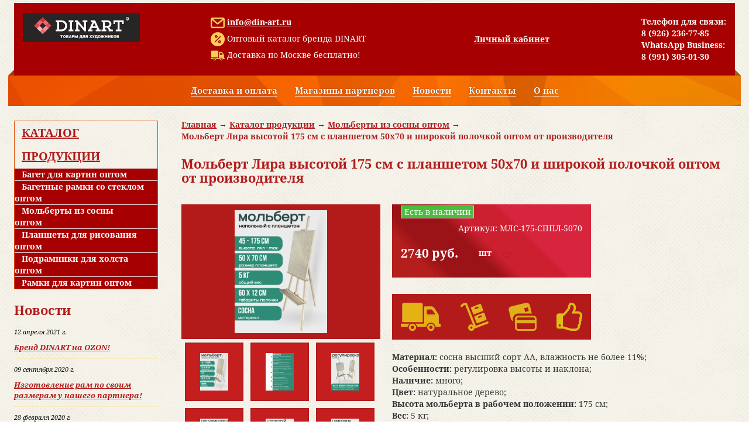

--- FILE ---
content_type: text/html; charset=UTF-8
request_url: https://din-art.ru/molbert-dlia-risovaniia/molbert-s-planshetom-50kh70-i-shirokoi-polochkoi-optom-ot-proizvoditelia/
body_size: 32439
content:
<!DOCTYPE html><!--A-Z former 13-->
<html>
<head>
    <title>Производство мольбертом Лира с фанерным планшетом 50х70 и широкой полочкой под маркой DINART</title>
	<meta name="description" content="Оптовое производство и продажа мольбертов Лира 175 см с планшетом 50х70 и широкой полкой под маркой DINART. Купите мольберты со склада и мы гарантируем быструю доставку по всей территории РФ, высокое качество и антикризисные цены!" />
	<meta name="keywords" content="изготовление мольберта, мольберты производство, производители мольбертов, мольберт лира от производителя, мольберт лира со стаканчиками" />
		<meta content="text/html; charset=UTF-8" http-equiv="Content-Type" />
	<meta http-equiv="X-UA-Compatible" content="IE=edge" />
  	<meta name="google-site-verification" content="o-OUVPtBueO7spjQg1nVw4f_RBEfJkkNpUF6B8W7TcE" />
  	<meta name="yandex-verification" content="da4edcb6edddf09c" />
	<meta name='wmail-verification' content='573f5d164ffb8e9de7790671cfc34c01' />
  	<meta name="cmsmagazine" content="b5218662829340d401dbea1a3789372e" />
	<meta name="viewport" content="width=device-width,initial-scale=1,maximum-scale=1.0,user-scalable=no">

	<!--[if IE]>
	<style>.header input[type=text],.header input[type=password]{border:1px solid #eee;height:20px}</style>
	<![endif]-->

	
		<link rel="stylesheet" href="/css/common_da.css"/><!--A-Z-->
	<link rel="stylesheet" href="/css/media.css"/>
	<link rel="stylesheet" type="text/css" href="/templates/template17/style.css?1539360701" />
<link rel="stylesheet" type="text/css" href="/templates/template18/style.css?1539360701" />

	<!--обратный звонок для динарт.ру <link rel="stylesheet" href="https://cdn.envybox.io/widget/cbk.css">
	<script type="text/javascript" src="https://cdn.envybox.io/widget/cbk.js?wcb_code=6dc91f27bdc274a9674003c8e5cc2b8a" charset="UTF-8" async></script> -->

    <script src="https://use.fontawesome.com/7710a3d762.js"></script>
    <!-- Add jQuery library -->
	<script type="text/javascript" src="https://code.jquery.com/jquery-latest.min.js"></script><!--A-Z !!!-->
	</head>
<body>
	
<div id="fb-root"></div>
	
<script>(function(d, s, id) {
  var js, fjs = d.getElementsByTagName(s)[0];
  if (d.getElementById(id)) return;
  js = d.createElement(s); js.id = id;
  js.src = "//connect.facebook.net/ru_RU/sdk.js#xfbml=1&version=v2.9";
  fjs.parentNode.insertBefore(js, fjs);
}(document, 'script', 'facebook-jssdk'));</script>	

<script type="text/javascript">(function() {
  if (window.pluso)if (typeof window.pluso.start == "function") return;
  if (window.ifpluso==undefined) { window.ifpluso = 1;
    var d = document, s = d.createElement('script'), g = 'getElementsByTagName';
    s.type = 'text/javascript'; s.charset='UTF-8'; s.async = true;
    s.src = ('https:' == window.location.protocol ? 'https' : 'http')  + '://share.pluso.ru/pluso-like.js';
    var h=d[g]('body')[0];
    h.appendChild(s);
  }})();</script>
	
<!--Start header-->
<div class="b-wrapper">
<div class="b-header custom-d-a">
    <div class="l-container">
        <header class="header">
            <div class="container-fluid">

                <div class="logo">
                    <a href="/"><img src="/img/logo_din_art.png" alt=""/></a>
					<!--<div class="slogan"><em><span style="font-family: arial, helvetica, sans-serif;">Товары для&nbsp;художников.</span></em><br /><em><span style="font-family: arial, helvetica, sans-serif;">Круглосуточно. Без&nbsp;выходных.</span></em></div>-->
					<div class="slogan"></div>
                </div>

                <div class="zakaz-info">
             		<div>
             			<img src="/img/header-icons/message-closed-envelope.png" alt="">
						<script type="text/javascript">//<![CDATA[
function hostcmsEmail(c){return c.replace(/[a-zA-Z]/g, function (c){return String.fromCharCode((c <= "Z" ? 90 : 122) >= (c = c.charCodeAt(0) + 13) ? c : c-26);})}document.write ('<a  href="mailto:' + hostcmsEmail('vasb@qva-neg.eh') + '">' + hostcmsEmail('vasb@qva-neg.eh') + '</a>');//]]>
</script>
					</div>
             		<div>
             			<img src="/img/header-icons/wall-clock.png" alt="">
									Оптовый каталог бренда DINART<!--A-Z-->
             		</div>
             		<div>
             			<img src="/img/header-icons/delivery-truck.png" alt="">
             			Доставка по Москве бесплатно!<!--A-Z-->
             		</div>
                </div>

				<div class="cart">
				
					
										<div id="authorization">
												<!-- A-Z /users/?action=exit
                        <form method="post" action="/users/">
                            <div><input type="text" name="login" value="Логин" /></div>
                            <div><input type="password" name="password" value="Пароль" /></div>
                            <div><input type="submit" name="apply" value="Войти" /></div>
                        </form>
                         A-Z -->
						<a href="/users/" title="Личный кабинет">Личный кабинет</a>
						
					</div>
									</div>

                <div class="company-info">
					
										
					
					
					<p class="tel" style="text-align: left;">
						<!--<a href="tel:84957844607">8 <span style="margin-left: -0.3em;"> (800</span>) 555-91-65</a>-->
					</p>
									<p><span style="color: #FFFFFF;"><b>Телефон для связи:</b></span></p>
											<p><span style="color: #FFFFFF;"><b>8 (926) 236-77-85</b></span></p>
					<!--<p class="free_call">Круглосуточно</p>-->
											<p><span style="color: #FFFFFF;"><b>WhatsApp Business:</b></span></p>
									<p><span style="color: #FFFFFF;"><b>8 (991) 305-01-30</b></span></p>
					<!--<p class="free_call">Круглосуточно</p>-->
					<div class="favorite">
					<!--									<a title="Для того чтобы перейти на страницу избранное нужно авторизоваться" href="/users/">
									<i class="fa fa-heart-o favorite_header" aria-hidden="true"></i> Избранное</a>
							 -->
					</div>
                </div>

				
				<div class="mob_icon">
					<a class="mob_menu">
                        <i class="fa fa-bars" aria-hidden="true"></i>
					</a>
					<a href="/users/" class="user">
                        <i class="fa fa-user-o" aria-hidden="true"></i>
                    </a>
					<!--A-Z
					<a href="/cart/" class="cart_mob">
                        <i class="fa fa-shopping-cart" aria-hidden="true"></i>
                    </a>
					A-Z-->
					<a class="searc">
                        <i class="fa fa-search" aria-hidden="true"></i>
                    </a>
				</div>

            </div>
        </header>
	<form action="/search/" class="form-horizontal search_mob">
		<input type="text" name="text" class="search_text" placeholder="Поиск" value="">
		<input type="submit" class="search_submit" value="Найти">
		<input type="hidden" name="searchid" value="2259884">
	</form>
	

<nav class="submenu navbar navbar-default">
  <div class="row row-menu">
    <ul class="col-xs-12 nav navbar-nav clearfix">
      <li>
        <a href="/shipping/" title="Доставка и оплата">
          <span>Доставка и оплата</span>
        </a>
      </li>
      <li>
        <a href="/stores/" title="Магазины партнеров">
          <span>Магазины партнеров</span>
        </a>
      </li>
      <li>
        <a href="/news/" title="Новости">
          <span>Новости</span>
        </a>
      </li>
      <li>
        <a href="/contacts/" title="Контакты">
          <span>Контакты</span>
        </a>
      </li>
      <li style="background-image: none">
        <a href="/about-us/" title="О нас">
          <span>О нас</span>
        </a>
      </li>
    </ul>
  </div>
</nav>

	<a class="catalog_main">Каталог товаров</a>

</div>
</div>
<!--End header-->
<div class="b-main">
	
			
	<div class="flex">
		<aside class="sidebar">
			<!--<p class="page-header"><a href="/shop/">Каталог продукции</a></p>-->
			

<div class="leftCatalogMenu">
  <div class="menuList">
    <div class="titleMenu">
      <a href="/shop/" title="Основной каталог продукции">Каталог продукции</a>
    </div>
    <ul class="accordion">
      <li>
        <a href="/baget-dlia-kartin-optom/" data-id="1184" data-parent_id="0" class="opener">Багет для картин оптом</a>
      </li>
      <li>
        <a href="/bagetnye-ramki/" data-id="1170" data-parent_id="0" class="opener">Багетные рамки со стеклом оптом</a>
      </li>
      <li class="active">
        <a href="/molbert-dlia-risovaniia/" data-id="922" data-parent_id="0" class="opener">Мольберты из сосны оптом</a>
      </li>
      <li>
        <a href="/planshet-dlia-risovaniia/" data-id="1174" data-parent_id="0" class="opener">Планшеты для рисования оптом</a>
      </li>
      <li>
        <a href="/podramnik-dlia-kholsta/" data-id="888" data-parent_id="0" class="opener">Подрамники для холста оптом</a>
      </li>
      <li>
        <a href="/ramki-dlia-kartin/" data-id="1171" data-parent_id="0" class="opener">Рамки для картин оптом</a>
      </li>
    </ul>
  </div>
</div>
			
			

<div class="news">
  <p class="page-header">Новости</p>
  <article class="article article-news">
    <div class="small date">12 апреля 2021 г.</div>
    <a href="/news/brend-dinart-na-ozone/" class="post">
      <p><p><strong>Бренд DINART на OZON!</strong></p></p>
    </a>
  </article>
  <article class="article article-news">
    <div class="small date">09 сентября 2020 г.</div>
    <a href="/news/izgotovlenie-ram-po-svoim-razmeram-u-nashego-partnera/" class="post">
      <p><p><strong>Изготовление рам по своим размерам у нашего партнера!</strong></p></p>
    </a>
  </article>
  <article class="article article-news">
    <div class="small date">28 февраля 2020 г.</div>
    <a href="/news/nash-novyi-magazin-partner-v-liubertsakh/" class="post">
      <p><p><strong>Наш новый магазин-партнер в Люберцах!</strong></p></p>
    </a>
  </article>
  <a href="/news/" class="link" style="position: absolute; margin-top: -10px;">
    <em>Все новости</em>
  </a>
</div>
		</aside>
		<!--A-Z-->
<script>
/*
  (function(i,s,o,g,r,a,m){i['GoogleAnalyticsObject']=r;i[r]=i[r]||function(){
  (i[r].q=i[r].q||[]).push(arguments)},i[r].l=1*new Date();a=s.createElement(o),
  m=s.getElementsByTagName(o)[0];a.async=1;a.src=g;m.parentNode.insertBefore(a,m)
  })(window,document,'script','//www.google-analytics.com/analytics.js','ga');

  ga('create', 'UA-74712405-1', 'auto');
  ga('send', 'pageview');
*/
</script>
<!--A-Z-->

<main class="content"><!--A-Z-->



<ul class="breadcrumb">
  <li>
    <a class="link" href="/">Главная</a>
  </li>
  <span> → </span>
  <li>
    <a class="link" href="/shop/">Каталог продукции</a>
  </li>
  <span> → </span>
  <li>
    <a class="link" href="/molbert-dlia-risovaniia/">Мольберты из сосны оптом</a>
  </li>
  <span> → </span>
  <li class="active">
    <span class="breadcrumbs">Мольберт Лира высотой 175 см с планшетом 50х70 и широкой полочкой оптом от производителя</span>
  </li>
</ul>
<p class="page-header mag">
</p>


<script type="text/javascript">
			function showForm(id)
			{
			
			$('#feed_tab').find('.user-vote form').parent('.tab-pane').slideUp(250);
			
			$form = $('#feed_tab').find('#form'+id).parent('.tab-pane');
			if (!$form.is(':visible'))
			{
			$form.slideDown(250);
			}
			
			}
			
		</script>
<div class="about_item clearfix">
  <h1 class="page-header mag">Мольберт Лира высотой 175 см с планшетом 50х70 и широкой полочкой оптом от производителя</h1>
  <br clear="all" />
  <div class="gallery">
    <div class="big-img">
      <div style="display: table-cell; vertical-align: middle">
        <a class="fancybox-button" rel="fancybox-button" href="/upload/shop_4/8/0/1/item_80190/Страница_1(1).png" title="">
          <img src="/upload/shop_4/8/0/1/item_80190/small_Страница_1(1).png" alt="" />
        </a>
      </div>
    </div>
    <div class="small-pic" id="gallery">
      <div href="#" class="preview">
        <div class="table-cell-wrapper">
          <a class="fancybox-button" rel="fancybox-button" href="/upload/shop_4/8/0/1/item_80190/Страница_1(1).png" title="">
            <img src="/upload/shop_4/8/0/1/item_80190/small_Страница_1(1).png" alt="" />
          </a>
        </div>
      </div>
      <div href="#" class="preview">
        <div class="table-cell-wrapper">
          <a class="fancybox-button" rel="fancybox-button" href="/upload/shop_4/8/0/1/item_80190/%D0%A1%D1%82%D1%80%D0%B0%D0%BD%D0%B8%D1%86%D0%B0_8.png" title="">
            <img src="/upload/shop_4/8/0/1/item_80190/small_%D0%A1%D1%82%D1%80%D0%B0%D0%BD%D0%B8%D1%86%D0%B0_8.png" alt="" />
          </a>
        </div>
      </div>
      <div href="#" class="preview">
        <div class="table-cell-wrapper">
          <a class="fancybox-button" rel="fancybox-button" href="/upload/shop_4/8/0/1/item_80190/%D0%A1%D1%82%D1%80%D0%B0%D0%BD%D0%B8%D1%86%D0%B0_2%281%29.png" title="">
            <img src="/upload/shop_4/8/0/1/item_80190/small_%D0%A1%D1%82%D1%80%D0%B0%D0%BD%D0%B8%D1%86%D0%B0_2%281%29.png" alt="" />
          </a>
        </div>
      </div>
      <div href="#" class="preview">
        <div class="table-cell-wrapper">
          <a class="fancybox-button" rel="fancybox-button" href="/upload/shop_4/8/0/1/item_80190/%D0%A1%D1%82%D1%80%D0%B0%D0%BD%D0%B8%D1%86%D0%B0_3%281%29.png" title="">
            <img src="/upload/shop_4/8/0/1/item_80190/small_%D0%A1%D1%82%D1%80%D0%B0%D0%BD%D0%B8%D1%86%D0%B0_3%281%29.png" alt="" />
          </a>
        </div>
      </div>
      <div href="#" class="preview">
        <div class="table-cell-wrapper">
          <a class="fancybox-button" rel="fancybox-button" href="/upload/shop_4/8/0/1/item_80190/%D0%A1%D1%82%D1%80%D0%B0%D0%BD%D0%B8%D1%86%D0%B0_4%281%29.png" title="">
            <img src="/upload/shop_4/8/0/1/item_80190/small_%D0%A1%D1%82%D1%80%D0%B0%D0%BD%D0%B8%D1%86%D0%B0_4%281%29.png" alt="" />
          </a>
        </div>
      </div>
      <div href="#" class="preview">
        <div class="table-cell-wrapper">
          <a class="fancybox-button" rel="fancybox-button" href="/upload/shop_4/8/0/1/item_80190/%D0%A1%D1%82%D1%80%D0%B0%D0%BD%D0%B8%D1%86%D0%B0_5%281%29.png" title="">
            <img src="/upload/shop_4/8/0/1/item_80190/small_%D0%A1%D1%82%D1%80%D0%B0%D0%BD%D0%B8%D1%86%D0%B0_5%281%29.png" alt="" />
          </a>
        </div>
      </div>
      <div href="#" class="preview">
        <div class="table-cell-wrapper">
          <a class="fancybox-button" rel="fancybox-button" href="/upload/shop_4/8/0/1/item_80190/%D0%A1%D1%82%D1%80%D0%B0%D0%BD%D0%B8%D1%86%D0%B0_6%281%29.png" title="">
            <img src="/upload/shop_4/8/0/1/item_80190/small_%D0%A1%D1%82%D1%80%D0%B0%D0%BD%D0%B8%D1%86%D0%B0_6%281%29.png" alt="" />
          </a>
        </div>
      </div>
      <div href="#" class="preview">
        <div class="table-cell-wrapper">
          <a class="fancybox-button" rel="fancybox-button" href="/upload/shop_4/8/0/1/item_80190/%D0%A1%D1%82%D1%80%D0%B0%D0%BD%D0%B8%D1%86%D0%B0_7.png" title="">
            <img src="/upload/shop_4/8/0/1/item_80190/small_%D0%A1%D1%82%D1%80%D0%B0%D0%BD%D0%B8%D1%86%D0%B0_7.png" alt="" />
          </a>
        </div>
      </div>
    </div>
    <div class="product-features"><ul>
<li>Идеально для начинающих художников</li>
<li>В наборе фанерный планшет 50х70 см!</li>
<li>Дополнительная полочка 12 см в комплекте!</li>
<li>Выгодное предложение для магазинов (возможна реализация!)</li>
<li>Бесплатная доставка по Москве в кратчайшие сроки!</li>
</ul></div>
  </div>
  <div class="full-info">
    <div class="options">
      <form class="form-horizontal">
        <div class="item-available">Есть в наличии</div>
        <div class="shop_property">Артикул: <span> МЛС-175-СППЛ-5070</span></div>
        <div class="flex fww btn_block">
          <p class="item-cost">2740 руб.</p>
          <input style="display: none" type="number" name="" id="count" min="1" value="1" />
          <label for="count">шт</label>
          <div class="second_line">
            <a href="javascript:void(0)" class="list_items_add_favorite" title="Для того чтобы добавить в избранное нужно авторизоваться" onclick="Autorization()">
              <i class="fa fa-heart-o" aria-hidden="true"></i>
            </a>
          </div>
        </div>
      </form>
    </div>
    <div class="infocenter">
      <a href="#" data-target="#offers1" data-toggle="modal" style="outline: none;">
        <img src="/images/icons/delivery-truck.png" class="iconhover" style="cursor: pointer" title="Доставка" />
      </a>
      <a href="#" data-target="#offers2" data-toggle="modal" style="outline: none;">
        <img src="/images/icons/samvoz.png" class="iconhover" style="cursor: pointer" title="Самовывоз" />
      </a>
      <a href="#" data-target="#offers3" data-toggle="modal" style="outline: none;">
        <img src="/images/icons/oplata.png" class="iconhover" style="cursor: pointer" title="Оплата" />
      </a>
      <a href="#" data-target="#offers4" data-toggle="modal" style="outline: none;">
        <img src="/images/icons/garant.png" class="iconhover" style="cursor: pointer" title="Гарантия" />
      </a>
    </div>
    <div style="clear: both;"></div>
    <div class="description">
      <p><strong>Материал:</strong> сосна высший сорт АА, влажность не более 11%;
						
					</p>
      <p><strong>Особенности:</strong> регулировка высоты и наклона;
						
					</p>
      <p><strong>Наличие:</strong> много;
						
					</p>
      <p><strong>Цвет:</strong> натуральное дерево;
						
					</p>
      <p><strong>Высота мольберта в рабочем положении:</strong> 175 см;
						
					</p>
      <p><strong>Вес:</strong> 5 кг;
						
					</p>
      <p><strong>Важно:</strong> для магазинов художественных товаров возможна система реализации и постоплаты;
						
					</p>
      <p><strong>Размер планшета в комплекте:</strong> 50х70 см съемный;
						
					</p>
      <p><strong>Материал планшета:</strong> шлифованная березовая фанера сорта 2/2;
						
					</p>
      <p><strong>Ширина дополнительной полочки:</strong> 12 см (удобно для акварели, карандашей, гуаши);
						
					</p>
      <p><strong>Производитель</strong>: DINART;</p>
      <p><strong>Кратность отгрузки: 1 шт</strong></p>
    </div>
    <div class="info_green_icon_text">
      <div class="info_green_icon_inner">
        <img src="/images/bm/people_master.png" style="width: 40px;height: 40px;" alt="oferta" />
        <span class="oferta_optional_text">Мы зарегистрированы на портале поставщиков</span>
      </div>
    </div>
  </div>
</div>



<div class="acc_wrap">
  <ul id="myTab" class="nav nav-tabs">
    <li class="active">
      <a href="#desc_tab" data-toggle="tab">Описание</a>
    </li>
    <li>
      <a href="#10" data-toggle="tab">Гарантия</a>
    </li>
    <li>
      <a href="#11" data-toggle="tab">Возврат</a>
    </li>
    <li>
      <a href="#13" data-toggle="tab">Доставка</a>
    </li>
    <li>
      <a href="#14" data-toggle="tab">Оплата</a>
    </li>
    <li>
      <a href="#feed_tab" data-toggle="tab">Отзывы</a>
    </li>
  </ul>
  <div id="myTabContent" class="tab-content">
    <div class="tab-pane active" id="desc_tab"><h2>Изготовление мольберта Лира с&nbsp;планшетом фанерным 50х70 и&nbsp;широкой полочкой</h2>
<p>Особенности производства мольбертов Лира с&nbsp;планшетом 50х70 и&nbsp;полочкой:</p>
<ul>
<li>Наши мольберты изготавливаются из&nbsp;высококачественной сосны высшего сорта АА. Допустимая влажность не&nbsp;более 10-11%. Все&nbsp;производство находится в&nbsp;России, поэтому проходит полный цикл, начиная с<span style="margin-right: 0.3em"> </span> <span style="margin-left: -0.3em">&laquo;грязной</span>&raquo; обработки дерева и&nbsp;заканчивая полным прохождением ОТК<span style="margin-right: 0.3em"> </span> <span style="margin-left: -0.3em">(отдела</span> технического контроля) для&nbsp;исключения сколов, смолы, сучков, деффектов искривления и&nbsp;так&nbsp;далее. Все&nbsp;мольберты Лира собираются вручную на&nbsp;качественном европейском оборудовании.</li>
<li>Главной особенностью классических мольбертов Лира является их&nbsp;простота исполнения. Они&nbsp;одинаково хорошо подходят как&nbsp;для&nbsp;живописи, рисования картин по&nbsp;номерам, так&nbsp;и&nbsp;в&nbsp;качестве подставки под&nbsp;картины на&nbsp;выставках, рекламных постеров для&nbsp;бутиков&nbsp;или свадебных деревьев желаний.</li>
<li>Мольберты Лира регулируются по&nbsp;высоте с&nbsp;помощью двух основных держателей<span style="margin-right: 0.3em"> </span> <span style="margin-left: -0.3em">(верхний</span> длиной 12 см&nbsp;и&nbsp;нижний длиной 55 см). Минимальная высота от&nbsp;земли 55-60 см, максимальная 175 см. Держатели регулируют высоту по&nbsp;центральной планке. Снизу мольберт имеет расширение, чтобы художник мог&nbsp;удобно сидеть на&nbsp;стуле<span style="margin-right: 0.3em"> </span> <span style="margin-left: -0.3em">(если</span> смотреть спереди, то&nbsp;вся&nbsp;конструкция выглядит как&nbsp;буква<span style="margin-right: 0.3em"> </span> <span style="margin-left: -0.3em">&laquo;А</span>&raquo;). Также Лира имеет изменяемый угол наклона, который регулируется специальными планками посередине<span style="margin-right: 0.3em"> </span> <span style="margin-left: -0.3em">(они</span> крепятся на&nbsp;мебельный болт с&nbsp;резьбой и&nbsp;управляются гайкой<span style="margin-right: 0.3em"> </span> <span style="margin-left: -0.3em">&laquo;барашкового</span>&raquo; типа). Максимальный рекомендуемый размер полотна, холста&nbsp;или <a href="/planshet-dlia-risovaniia/" title="фанерные планшеты">фанерного планшета</a> 120х150 см, где&nbsp;120 см&nbsp;это&nbsp;максимум по&nbsp;вертикали, а&nbsp;150 см&nbsp;по&nbsp;горизонтали. Вес&nbsp;изображения не&nbsp;должен превышать 10 кг. Рекомендуемая толщина полотна не&nbsp;более 4,5 см.</li>
<li>У данного типа&nbsp;<a href="/molbert-dlia-risovaniia/molbert-lira-klassicheskii-vysotoi-175-sm-optom/" title="Мольберты Лира от&nbsp;производителя!">классического мольберта Лира</a> есть еще&nbsp;дополнительная полочка шириной 12 см. Очень удобна для&nbsp;красок<span style="margin-right: 0.3em"> </span> <span style="margin-left: -0.3em">(тубы</span>/кюветы акварели, баночки гуаши, акрила), а&nbsp;также можно положить кисти&nbsp;или небольшую палитрку. Полочка съемная.</li>
<li>В наборе вместе с&nbsp;мольбертом Лира идет фанерный планшет размером 50х70 см. Планшет выполнен из&nbsp;березовой шлифованной фанеры сорта 2/2, а&nbsp;остов состоит из&nbsp;бруска сечением 20х40 мм<span style="margin-right: 0.3em"> </span> <span style="margin-left: -0.3em">(сосна</span> высший сорт!). Планшет может принимать как&nbsp;вертикальное, так&nbsp;и&nbsp;горизонтальное положение&nbsp;или его&nbsp;просто можно снять, он&nbsp;не&nbsp;занимает много места. Бумага&nbsp;или ватман крепится с&nbsp;помощью канцелярских скобок&nbsp;или с&nbsp;помощью двухстороннего молярного скотча.&nbsp;</li>
</ul>
<h2>Советы по&nbsp;эксплуатации мольбертов Лира</h2>
<ul>
<li>Для увеличения максимально возможного срока эксплуатации мы&nbsp;советуем в&nbsp;первую очередь беречь всю&nbsp;конструкцию от&nbsp;прямого попадания любого вида влаги<span style="margin-right: 0.3em"> </span> <span style="margin-left: -0.3em">(воды</span>, снега, химических реактивов и&nbsp;т.д.). Если&nbsp;есть возможность, то&nbsp;идеальным вариантов было бы&nbsp;покрытие лаком&nbsp;или морилкой каждой детали, но&nbsp;данный способ не&nbsp;всем подходит, так&nbsp;как&nbsp;требует дополнительных навыков. и&nbsp;старайтесь использовать лаки быстросохнущей группы, так&nbsp;Вы&nbsp;сможете использовать мольберт намного быстрее и&nbsp;не&nbsp;будет<span style="margin-right: 0.3em"> </span> <span style="margin-left: -0.3em">&laquo;липкости</span>&raquo; при&nbsp;касании.</li>
<li>Если Вам&nbsp;необходимо покрасить мольберт в&nbsp;нужный цвет, то&nbsp;советуем перед нанесением краски использовать грунтовку по&nbsp;дереву. Сосна материал очень волокнистый, поэтому хорошой впитывает влагу и&nbsp;один слой краски может просто впитаться и&nbsp;оставить рисунок дерева на&nbsp;поверхности. Поэтому наносите два&nbsp;слоя грунтовки, дайте время высохнуть<span style="margin-right: 0.3em"> </span> <span style="margin-left: -0.3em">(время</span> высыхания обычно указано на&nbsp;баночке&nbsp;или тюбике), а&nbsp;после этого аккуратно начинайте выкраску. Не&nbsp;используйте краску по&nbsp;металлу, она&nbsp;имеет свойство<span style="margin-right: 0.3em"> </span> <span style="margin-left: -0.3em">&laquo;бликовать</span>&raquo;.</li>
<li>Для того чтобы планшет прослужил долго, советуем бумагу крепить ближе к&nbsp;углам, так&nbsp;при&nbsp;работе с&nbsp;ней&nbsp;останется меньше следов, а&nbsp;кнопочки будут крепится в&nbsp;жесткий деревянный остов и&nbsp;не&nbsp;оставят больших дырочек.&nbsp;</li>
</ul>
<h2>Где купить мольберты Лира с&nbsp;планшетом 50х70 в&nbsp;розницу и&nbsp;мелким оптом?</h2>
<p>Адреса магазинов наших партнеров:</p>
<ol>
<li><strong>Арт-салон<span style="margin-right: 0.3em"> </span> <span style="margin-left: -0.3em">&laquo;Красный</span> карандаш&raquo; на&nbsp;Таганке</strong>: г. Москва, ст.м. Таганская<span style="margin-right: 0.3em"> </span> <span style="margin-left: -0.3em">(радиальная</span>), ул. Б. Каменщики, 4 Телефоны: 8<span style="margin-right: 0.3em"> </span> <span style="margin-left: -0.3em">(495</span>) 912-39-29; 8<span style="margin-right: 0.3em"> </span> <span style="margin-left: -0.3em">(495</span>) 912-38-70<span style="margin-right: 0.3em"> </span> <span style="margin-left: -0.3em">(при</span> звонке спрашивать мольберты, рамки для&nbsp;картин&nbsp;или багет от&nbsp;производителя DINART) Режим работы: пн-вс: с&nbsp;09:00 до&nbsp;21:00 Как&nbsp;пройти: 1 минута: Выход из&nbsp;ст.м. Таганской радиальной<span style="margin-right: 0.3em"> </span> <span style="margin-left: -0.3em">(первый</span> вагон из&nbsp;центра), пройти прямо 200 метров, вход на&nbsp;первом этаже кирпичного жилого дома.</li>
<li><strong>Арт-салон<span style="margin-right: 0.3em"> </span> <span style="margin-left: -0.3em">&laquo;Красный</span> карандаш&raquo; на&nbsp;Октябрьской</strong>:&nbsp;г. Москва, ст.м. Октябрьская, ул. Крымский Вал, 10<span style="margin-right: 0.3em"> </span> <span style="margin-left: -0.3em">(здание</span> ЦДХ) Телефоны: +7<span style="margin-right: 0.3em"> </span> <span style="margin-left: -0.3em">(499</span>) 238-66-25;+7<span style="margin-right: 0.3em"> </span> <span style="margin-left: -0.3em">(499</span>) 238-08-64 Режим работы: пн-вс: с&nbsp;09:00 до&nbsp;21:00<span style="margin-right: 0.3em"> </span> <span style="margin-left: -0.3em">(1</span> этаж): пн-вс: с&nbsp;10:00 до&nbsp;21:00<span style="margin-right: 0.3em"> </span> <span style="margin-left: -0.3em">(Отдел</span><span style="margin-right: 0.3em"> </span> <span style="margin-left: -0.3em">&laquo;Багета</span>&raquo;, 0 этаж)</li>
<li><strong>Интернет-магазин для&nbsp;начинающих художников Bmasterskaya Art</strong>&nbsp;&mdash; <a href="https://bmasterskaya.art" title="Интернет магазин художественных товаров Bmasterskaya Art">bmasterskaya.art</a>. Телефоны для&nbsp;справок: 8 495 784 46 07 и&nbsp;бесплатный 8 800 555 91 65. Прием заказов круглосуточно, без&nbsp;выходных</li>
<li><strong>Арт-салон<span style="margin-right: 0.3em"> </span> <span style="margin-left: -0.3em">&laquo;Красный</span> Карандаш&raquo; на&nbsp;Чистых Прудах:</strong>&nbsp;г. Москва, ст.м. Чистые пруды, Гусятников пер., 13/3 Телефоны: +7<span style="margin-right: 0.3em"> </span> <span style="margin-left: -0.3em">(495</span>) 623-15-59;+7<span style="margin-right: 0.3em"> </span> <span style="margin-left: -0.3em">(495</span>) 623-01-63 Режим работы: пн-вс: с&nbsp;09:00 до&nbsp;21:00</li>
<li><strong>Артхоббицентр на&nbsp;Тверской</strong> Адрес: г. Москва, ст.м. Тверская, ул. Тверская, 12 стр. 8 Телефоны: 8<span style="margin-right: 0.3em"> </span> <span style="margin-left: -0.3em">(495</span>) 629-04-03; 8<span style="margin-right: 0.3em"> </span> <span style="margin-left: -0.3em">(495</span>) 629-27-53 Режим работы: пн-вс: с&nbsp;10:00 до&nbsp;21:00&nbsp;</li>
<li><strong>Магазин Пастораль в&nbsp;Балашиха</strong>. Картины по&nbsp;номерам, наборы для&nbsp;творчества, алмазная мозаика, мольберты. Находимся по&nbsp;адресу г. Балашиха ул. Свердлова 35Б, ТЦ&nbsp;Волна 3 этаж Телефон: +7 910 451 3388</li>
<li><strong>Магазин Палитра Красок</strong>. Работает ежедневно с&nbsp;10.00 до&nbsp;22.00<span style="margin-right: 0.3em"> </span> <span style="margin-left: -0.3em">(без</span> обеда) и&nbsp;находится по&nbsp;адресу: г. Москва, Проспект Андропова, д. 22, ТРЦ<span style="margin-right: 0.3em"> </span> <span style="margin-left: -0.3em">&laquo;Нора</span>&raquo;, 3 этаж. Последний вагон из&nbsp;центра, из&nbsp;стеклянных дверей налево и&nbsp;направо, далее прямо 200 метров до&nbsp;ТРЦ<span style="margin-right: 0.3em"> </span> <span style="margin-left: -0.3em">&laquo;Нора</span>&raquo;. Телефон: +7<span style="margin-right: 0.3em"> </span> <span style="margin-left: -0.3em">(495</span>) 151-86-19</li>
<li><strong>Магазин товаров для&nbsp;творчества и&nbsp;хобби МалЯвич в&nbsp;Королёве:</strong> МО, город Королев, проспект Космонавтов дом&nbsp;20А, ТЦ<span style="margin-right: 0.3em"> </span> <span style="margin-left: -0.3em">&laquo;ГЕЛИОС</span>&raquo; 3 этаж пав.333. Время работы с&nbsp;10.30 &ndash; 21.00 без&nbsp;перерыва и&nbsp;выходных. Тел. 8<span style="margin-right: 0.3em"> </span> <span style="margin-left: -0.3em">(926</span>) 191 04 49</li>
<li><strong>Магазин для&nbsp;художников в&nbsp;городе Мытищи</strong> www.art-sat.ru Адрес: МО, г.Мытищи, ул.Семашко, д.24/9 Тел. 8-<span style="margin-right: 0.3em"> </span> <span style="margin-left: -0.3em">(495</span>)-728-90-39 и&nbsp;8-<span style="margin-right: 0.3em"> </span> <span style="margin-left: -0.3em">(498</span>)-301-12-57 Адрес: МО, г.Мытищи, ул.Сукромка, д. 5 Тел.: 8-<span style="margin-right: 0.3em"> </span> <span style="margin-left: -0.3em">(495</span>)-589-95-10</li>
<li><strong>Магазин<span style="margin-right: 0.3em"> </span> <span style="margin-left: -0.3em">&laquo;Художник</span>&raquo; город Подольск</strong>: Московская обл., г.Подольск, ул.Советская, 41/5 ЖК<span style="margin-right: 0.3em"> </span> <span style="margin-left: -0.3em">&laquo;Атлант</span>&raquo;, тел: 8-915-069-18-95</li>
<li><strong>Магазин Арт&nbsp;Тюбик, г. Серпухов.</strong> Хобби магазин для&nbsp;художников, творцов и&nbsp;рукодельниц приглашает Вас&nbsp;окунуться в&nbsp;атмосферу творчества и&nbsp;живописи! Заготовки, материалы и&nbsp;инструменты для&nbsp;изобразительного искусства, декупажа, скрапбукинга, скульптуры, оформительских работ и&nbsp;других видов хобби, Вы&nbsp;найдёте на&nbsp;втором этаже бизнес центра<span style="margin-right: 0.3em"> </span> <span style="margin-left: -0.3em">&laquo;ПЛАЗА</span>&raquo;&nbsp;&mdash; Серпухов, Ворошилова 130а Тел: 8-926-448-48-55</li>
<li><strong>Магазин<span style="margin-right: 0.3em"> </span> <span style="margin-left: -0.3em">&laquo;Лаборатория</span> Художника&raquo;:</strong> г. Санкт-Петербург Сайт: artists-lab.ru Адрес: Санкт-Петербург, Московский пр. 147<span style="margin-right: 0.3em"> </span> <span style="margin-left: -0.3em">(250</span> метров от&nbsp;ст. м.<span style="margin-right: 0.3em"> </span> <span style="margin-left: -0.3em">&laquo;Электросила</span>&raquo;). Телефон: +7-812-388-22-25<span style="margin-right: 0.3em"> </span> <span style="margin-left: -0.3em">(при</span> звонке уточнять о&nbsp;наличии товара от&nbsp;производителя ИП&nbsp;Семенов&nbsp;С.&nbsp;Е.) Описание: Большой магазин для&nbsp;художников, дизайнеров и&nbsp;декораторов + интернет-магазин с&nbsp;доставкой по&nbsp;СПб&nbsp;и&nbsp;Ленинградской области.</li>
</ol></div>
    <div class="tab-pane" id="10">
      <div id="accordion-js10" class="accordion">
        <div class="heading">
          <h3>Гарантийные обязательства</h3>
        </div>
        <div class="acc_desc"><h4>Условия гарантии на&nbsp;различные виды товаров</h4>
<p>Весь ассортимент товаров, представленных в&nbsp;нашем каталоге, является собственностью производителя ИП&nbsp;Семенов&nbsp;С.&nbsp;Е. (далее поставщик) до&nbsp;момента передачи товара клиенту (заказчику). Все&nbsp;работы по&nbsp;гарантийным обязательствам (а также предоставление самой гарантии) совершаются непосредственно самим производителем, что&nbsp;облегчает взаимодействие между продавцом и&nbsp;покупателем. Все&nbsp;гарантийные обязательства со&nbsp;стороны поставщика делятся на три категории.</p>
<h4>Гарантия на&nbsp;мольберты</h4>
<p>Гарантия на&nbsp;все&nbsp;виды мольбертов, включая мольберы из&nbsp;сосны и&nbsp;мольберты из&nbsp;березы, действует 6 (шесть) месяцев с&nbsp;момента покупки. В&nbsp;отдельных случаях на&nbsp;некоторые мольберты действует расширенная гарантия 2 года (на каждом таком изделии должен быть установлен специальный значок, подтверждающий гарантию и&nbsp;ее&nbsp;срок). В&nbsp;течение всего срока гарантии клиент вправе предъявить претензии как&nbsp;по&nbsp;качеству изделия, так&nbsp;и&nbsp;его&nbsp;техническим характеристикам.</p>
<p>Претензии по&nbsp;качеству принимаются в&nbsp;следующих случаях: некачественная обработка дерева (имеются сколы, шероховатости, заусенцы); возможные дефекты самой структуры дерева (смола, сучки, сердцевина), а&nbsp;также явные&nbsp;или скрытые поломки конструкции (дефект ножки&nbsp;или подвижных частей, отлом любой части мольберта); мольберт привезен не товарного вида (грязный).</p>
<p>Претензии к&nbsp;техническим характеристика принимаются в&nbsp;случае: неправильной посадки подвижных частей (верхний&nbsp;или нижний держатели не&nbsp;встают четко в&nbsp;паз, имеется &laquo;болтанка&raquo; держателей относительно основной рейки); пазы для&nbsp;регулировок наклона не&nbsp;до&nbsp;конца&nbsp;или некачественно обработаны, что&nbsp;привело к&nbsp;частичному нераскрытию угла&nbsp;или вовсе затруднило управление углом наклона; гайки типа &laquo;барашек&raquo; не&nbsp;плотно&nbsp;или совсем не&nbsp;фиксируют крепеж болта (в верхнем&nbsp;или нижнем держателе,&nbsp;либо в&nbsp;регулировке углов наклона), так&nbsp;называемая &laquo;прокрутка&raquo;; ножки разной длины, что&nbsp;приводит к&nbsp;неустойчивому состоянию мольберта.</p>
<h4>Гарантия на рамки для картин</h4>
<p>Гаратния на рамы имеет ряд своих особенностей. Это технически простой продукт, поэтому мы даем гарантию не на само изделие, а на его сборку и оформление. Дерево по своей структуре имеет особенность усыхать с течением времени, поэтому гарантировать, что рамка через 10 лет будет иметь тот же цвет, что и при покупке мы не сможем, такова особенность материала. Ма даем гарантию 1 год на сборку по углам (в течение этого времени рамка не сломается сама, V-образные багетные скобы не выпадут и не утратится ее геометрия); гарантия на стекло и гофрокартон (если при покупке Вы обнаружите, что стекло треснуло или некачественно обработано); рамка имеет неточный или не тот размер, который был указан в заказе (письменное подтверждение заказа обязательно); рамка не должна иметь видимых или внутренних дефектов (сколы, трещины, заусенцы, линии, которые не соответствуют рисунку профиля багета); рамка грязная или имеет не товарный вид.</p>
<h4>Гарантия на подрамники</h4>
<p>Подрамник - это жесткая конструкция, поэтому мы даем гарантию того, что при натяжке холста подрамник "не поведет" и он не сломается. Подрамник не должен иметь видимых и скрытых дефектов, сучков, сколов или деформаций по плоскости. Не допускается наличие трещин. Не допускается сколов на буртах. Размер подрамника (ВНЕШНИЙ!) должен четко соответствовать размерам заказчика (или, если это обговаривается, то возможен допуск 3-4 мм на сторону в плюс).</p>
<h4>Гарантия на рейки (рейка подрамника, багетная рейка, рейка из сосны)</h4>
<p>Любая рейка, произведенная у нас, не должна иметь следующих дефектов: сучки (не допускаются ни в каком виде), сколы, трещины, дефекты обработки (не допускаются следы от протяжек, заусенцы), смола (или смоляные кармашки), не допускается влажность более 11%.</p></div>
        <div class="heading">
          <h3>Негарантийные случаи</h3>
        </div>
        <div class="acc_desc"><h4>Условия негарантийных случаев</h4>
<p>Негарантийным признается случай, при котором возникают следующие ситуации:</p>
<p>1) попадание влаги (дождя, лужи, речки, газировка и так далее) на любое изделие не по вине поставщика, а по вине клиента, что может привести к деформации дерева (рамки или подрамники потеряют первоначальную форму) или последующего заедания механизмов (например, у мольбертов)</p>
<p>2) падение, ударение или любое другое механическое воздействие по вине клиента (например, при неправильной транспортировке), которое привело к деформации, поломке или неисправности конструкций (отломалась ножка мольберта, разбилось стекло или сломалась рамка)</p>
<p>3) воздействие на изделие химически активными компонентами или красками, не предназначенными для использования по дереву, что также привело к деформации конструкции</p>
<p>4) потеря по вине клиента деталей или частей конструкций при перевозке или иных взаимодействий с товаром</p>
<p>5) неправильное указание размеров или количества товара при оформлении заказа</p>
<h4>Отношение к клиентам</h4>
<p>Независимо от того, является случай негарантийным или гарантийным, мы всегда стараемся идти на встречу нашим заказчиками и никогда жестко не ставим условий в том, чтобы не возвращать денежные средства или не совершать замену части или целого изделия. Каждый конкретный случай мы разбираем, делаем объективные выводы и стараемся найти общий язык с покупателем.</p></div>
      </div>
    </div>
    <div class="tab-pane" id="11">
      <div id="accordion-js11" class="accordion">
        <div class="heading">
          <h3>Условия обмена и возврата товаров</h3>
        </div>
        <div class="acc_desc"><h4>Возвращаем деньги, не задавая лишних вопросов!</h4>
<p>1) товар не подошел клиенту по цвету, росту, весу, объему (данный пункт действует только для мольбертов всех видов!) или просто отпала необходимость в изделии. Возврат осущетсвляется в <strong>течение 30 дней</strong> с момента покупки, при условии, что товар не повреждет и имеет первоначальный товарный вид. Деньги возвращаются в полном объеме, включая деньги,<strong> потраченные на доставку со стороны клиента</strong>. Обмен на аналогичный товар или товар другой категории возможен в <strong>течение 3 рабочих дней</strong> с момента подачи заявки. Данное условие позволяет нам, как производителям, гарантировать качество продукции и наших услуг.</p>
<p>2) товар поврежден по вине поставщика или не соответствует указанным размерам (при условии подтверждения данных размеров). В таком случае существует две возможности по устранению неполадок. Первая - это замен товара на аналогичный в <strong>течение 3 рабочих дней</strong> с бесплатной доставкой до клиента. Для региональных клиентов срок обмена равен <strong>сроку доставки транспортной компанией до Вашего города + 3 рабочих дня</strong>. Вторая - это полный возврат стоимости товара + стоимость доставки до клиента в <strong>течение 3 рабочих дней</strong> с момента предъявления претензии.</p>
<p>3) гарантийное обслуживание. Если ситуация признана гарантийной по вине поставщика, клиент имеет полное право потребовать замены деталей или провести гарантийныq ремонт в срок <strong>не позднее 5 рабочих дней</strong> с момента поступления заявки. О всех гарантийных случаях читайте в разделе Гарантия.</p>
<h5>Отношение к клиентам</h5>
<p>Если Вам не подошел товар, то ничего страшного в этом нет! Мы вернем деньги или заменим его в самые ближайшие сроки! Если товар оказался некачественным, то мы также сделаем все, чтобы клиент остался доволен нашими услугами (произведем возврат, замену или гарантийный ремонт). Телефон отдела возврата и обмена <strong>8 495 784 46 07</strong></p></div>
      </div>
    </div>
    <div class="tab-pane" id="13">
      <div id="accordion-js13" class="accordion">
        <div class="heading">
          <h3>Доставка по Москве и области</h3>
        </div>
        <div class="acc_desc"><div class="body-price">
<h2>Стоимость доставки по&nbsp;Москве и&nbsp;Подмосковью!</h2>
<p>Доставка в&nbsp;синей зоне (часть Раменского района + часть Воскресенского района)</p>
<ul>
<li><strong>Бесплатно от&nbsp;2500 рублей </strong>независимо от&nbsp;габаритов товара</li>
<li><span><strong>Менее 2500 рублей</strong> доставка составляет <strong>300 рублей</strong></span></li>
<li><span><strong></strong></span>Временной интервал с 6.00 до 22.00 (курьерская служба звонит заранее за 2-3 часа, либо за сутки для утверждения времени доставки)</li>
<li>Срок доставки <strong>1-3 рабочих дня</strong> при наличии товара на складе!</li>
</ul>
<p>Доставка в&nbsp;красной зоне (Москва в&nbsp;пределах МКАД)</p>
<ul>
<li><strong>Бесплатно от&nbsp;2500 рублей&nbsp;</strong>независимо от&nbsp;габаритов</li>
<li><strong>299 рублей</strong>&nbsp;при заказе до<strong> 2500 рублей</strong></li>
<li><strong></strong>Временной интервал с 6.00 до 22.00 (курьерская служба звонит заранее за 2-3 часа, либо за сутки для утверждения времени доставки)</li>
<li>Срок доставки <strong>1-3 рабочих дня</strong> при наличии товара на складе!</li>
</ul>
<p>Доставка в&nbsp;желтой зоне (до&nbsp;50 км&nbsp;от&nbsp;МКАД в&nbsp;сторону области, кроме синей зоны)</p>
<ul>
<li><span>При заказе <strong>от 2500 рублей</strong> 25 рублей за каждый км от МКАД, </span></li>
<li><span><strong>До 2500 рублей</strong> 299 + 25 рублей за каждый км от МКАД. </span></li>
<li><span>Общая сумма доставки рассчитывается курьерской службой. </span></li>
<li><span>Временной интервал с 6.00 до 22.00 (курьерская служба звонит заранее за 2-3 часа, либо за сутки для утверждения времени доставки)</span></li>
<li><span></span>Срок доставки <strong>1-3 рабочих дня</strong> при наличии товара на складе!</li>
</ul>
<p></p>
<p>
<script type="mce-mce-mce-text/javascript" charset="utf-8" async="" src="https://api-maps.yandex.ru/services/constructor/1.0/js/?um=constructor%3Aa147592640a68d991d0c2e3c9cb58879f7ec9700f7c6a894ae653b5e6b51cef6&amp;width=657&amp;height=582&amp;lang=ru_RU&amp;scroll=true"></script>
</p>
<h2>Сроки доставки</h2>
<ul>
<li><strong>1-3 дня</strong> при&nbsp;достаточном количестве товара на&nbsp;складе (уточняет менеджер при&nbsp;оформлении заказа).</li>
<li><strong>1-5 дней</strong> при&nbsp;мелком и&nbsp;среднем оптовом заказе</li>
<li>Сроки доставки заказов от&nbsp;юридических лиц&nbsp;оговариваются отдельно.</li>
</ul>
<h2>Временной интервал и&nbsp;особенности доставки</h2>
<ul>
<li>Доставка заказов осуществляется собственной курьерской службой с&nbsp;<strong>понедельника по&nbsp;субботу (дата доставки оговаривается при оформлении заказа с менеджером) с 6.00 до&nbsp;22.00</strong> (расширение временных рамок оговаривается при&nbsp;оформлении заказа&nbsp;или при&nbsp;звонке курьера непосредственно перед доставкой).</li>
<li>Доставка заказов осуществляется до&nbsp;квартиры, дома, офиса, подъезда, станции метро&nbsp;или в&nbsp;любое место, имеющее постоянный адрес (возможна доставка на&nbsp;вокзал, к&nbsp;поезду по&nbsp;предварительному согласованию с&nbsp;менеджерами и&nbsp;курьерами).</li>
<li>Обязательным условием&nbsp;доставки является предупреждение курьером клиента <strong>не&nbsp;позднее, чем&nbsp;за&nbsp;1&nbsp;&mdash; 1,5 часа до&nbsp;времени доставки</strong>! Курьер обязан предоставить время клиенту для&nbsp;ознакомления с&nbsp;качеством товара, документами, функционалом,&nbsp;либо по&nbsp;требованию клиента продемонстрировать работу изделия (это правило касается только мольбертов!), но&nbsp;не&nbsp;менее 15 минут за&nbsp;заказ!</li>
<li>Будьте внимательны, наша курьерская служба <strong>НЕ БЕРЕТ</strong> дополнительную плату за&nbsp;подъем на&nbsp;этаж!</li>
<li>Важное дополнение!&nbsp;Если&nbsp;клиент отказывается от&nbsp;заказа по&nbsp;любым причинам (не устроило качество, вес, габариты, цвет и&nbsp;т. д.), то&nbsp;плата за&nbsp;доставку <strong>НЕ&nbsp;ВЗИМАЕТСЯ</strong>!</li>
</ul>
</div></div>
        <div class="heading">
          <h3>Доставка по России</h3>
        </div>
        <div class="acc_desc"><div class="body-price">
<h2>Как мы&nbsp;доставляем заказы в&nbsp;регионы?</h2>
<ul>
<li>Доставка заказов по&nbsp;всей территории Российской Федерации осуществляется транспортными компаниями (возможное сокращение&nbsp;&mdash; ТК), а&nbsp;также <strong>Почтой России.</strong></li>
<li>Транспортная компания&nbsp;&mdash; это&nbsp;организация-партнер, которая осуществляет перевозку грузов своими силами за&nbsp;счет нашей организации,&nbsp;либо за&nbsp;счет клиента. Это&nbsp;обособленная юридическая единица, которая НЕ&nbsp;подчиняется нам&nbsp;напрямую, имеющая своих владельцев и&nbsp;директоров. Поэтому мы&nbsp;не&nbsp;можем повлиять на&nbsp;сроки&nbsp;или стоимость перевозки.</li>
<li>Транспортные компании, с&nbsp;которыми мы&nbsp;чаще всего работаем (если Вы&nbsp;не&nbsp;нашли нужную Вам&nbsp;в&nbsp;нашем списке&nbsp;или не&nbsp;нашли Ваш&nbsp;город в&nbsp;списках компаний, просто укажите это&nbsp;при&nbsp;заказе,&nbsp;либо при&nbsp;общении с&nbsp;оператором по&nbsp;бесплатному телефону 8-800-555-91-65&nbsp;или при&nbsp;оформлении заказа): города-филиалы&nbsp;<a href="https://pecom.ru/contacts/list-filials/" target="_blank">ТК ПЭК</a>, города-филиалы&nbsp;<a href="https://www.baikalsr.ru/city/" target="_blank">ТК Байкал сервис</a>, города-филиалы&nbsp;<a href="https://nrg-tk.ru/contacts/russia/" target="_blank">ТК Энергия</a>, города-филиалы&nbsp;<a href="http://tk-kit.ru/contact/representative/" target="_blank">ТК Кит</a>.</li>
<li><strong>ВНИМАНИЕ!</strong> <strong>Почтой России доставляем только небольшие по&nbsp;весу и&nbsp;объему грузы</strong> (карандаши, краски, бумагу, небольшие холсты и&nbsp;т.д.). Мольберты, рейки, рамы и&nbsp;крупные грузы не&nbsp;отправляем!</li>
</ul>
<h2>Сколько стоит доставка по&nbsp;России</h2>
<ul>
<li>Стоимость перевозки заказов рассчитывается у&nbsp;каждой транспортной компании отдельно и&nbsp;напрямую зависит от: расстояния между городами, объемом и&nbsp;весом груза. Вы&nbsp;можете&nbsp;либо самостоятельно сделать расчет у&nbsp;выбранной ТК,&nbsp;либо в&nbsp;этом помогут наши операторы. Для&nbsp;самостоятельного просчета воспользуйтесь калькуляторами: калькулятор&nbsp;<a href="https://pecom.ru/services-are/the-calculation-of-the-cost/" target="_blank">ТК ПЭК</a>,&nbsp;калькулятор&nbsp;<a href="https://www.baikalsr.ru/tools/calculator/" target="_blank">ТК Байкал сервис</a>, калькулятор&nbsp;<a href="https://nrg-tk.ru/client/calculator/" target="_blank">ТК Энергия</a>, калькулятор&nbsp;<a href="http://tk-kit.ru/calculate/" target="_blank">ТК Кит</a>.</li>
<li>Для простоты расчета, предлагаем Вам&nbsp;несколько примеров. Стоимость перевозки одного&nbsp;<a href="https://bmasterskaya.art/molbert-dlia-risovaniia/podarochnye-molberty-dlya-risovania/molbert-lira-so-stakanchikami-s-planshetom-5070/" target="_blank" title="Мольберт Лира со&nbsp;стаканчиками и&nbsp;планшетом 50х70">мольберта Лира со&nbsp;стаканчиками и&nbsp;планшетом 50х70</a>&nbsp; (ссылка) до&nbsp;терминала в&nbsp;Нижнем Новгороде варьируется от&nbsp;350 до&nbsp;500 рублей в&nbsp;зависимости от&nbsp;выбранной транспортной компании, а&nbsp;до&nbsp;терминала в&nbsp;Новосибирске от&nbsp;550 до&nbsp;800 рублей. Средние габариты груза: 1,75 х&nbsp;0,6 х&nbsp;0,12 м (мольберт), 0,5 х&nbsp;0,7 х&nbsp;0,023 м (планшет). Может быть как&nbsp;1 место, так&nbsp;и&nbsp;2.</li>
<li>Доставка грузов до&nbsp;терминалов отправки транспортных компаний в&nbsp;Москве (подготовка, упаковка, помощь в&nbsp;отправке)&nbsp;&mdash; БЕСПЛАТНО как&nbsp;для&nbsp;физических, так&nbsp;и&nbsp;для&nbsp;юридических лиц.</li>
<li><strong>Доставка Почтой России расчитывается отдельно.</strong></li>
</ul>
<h2>Как я&nbsp;могу оплатить заказ? Сначала доставка&nbsp;&mdash; потом оплата!</h2>
<p>Возможны следующие способы оплаты:</p>
<div><ol>
<li>Через сайт при&nbsp;оформлении заказа&nbsp;картами Виза, Мастеркард, Маэстро.&nbsp;При этом. если&nbsp;Вы&nbsp;прошли регистрацию, то&nbsp;получаете <strong>бонус в&nbsp;размере 10% от&nbsp;стоимости заказа</strong>. Потратить бонусы Вы&nbsp;можете со&nbsp;второй покупки частично,&nbsp;либо полностью оплатив новый заказ через сайт (никаких максимальных огораничений!). Для&nbsp;этого достаточно войти в&nbsp;личный кабинет, далее выбрать товар,&nbsp;который Вас&nbsp;интересует и&nbsp;указать, что&nbsp;оплата заказа бонусными баллами и&nbsp;система автоматически произведет списание.</li>
<li>Онлайн-перевод на&nbsp;карту <strong>Сбербанка&nbsp;<span lang="RU-RU">4276 8401 6120&nbsp;</span><span lang="RU-RU">7145</span></strong></li>
<li><span lang="RU-RU">Для юридических лиц&nbsp;согласно выставленному счету с&nbsp;предоставлением полного пакета необходимых документов (договора, счет-договора, накладные, счета, транспортные накладные)</span></li>
<li>По реквизитам через отделение любого банка</li>
</ol>
<ul>
<li>Индивидуальный Предприниматель Смирнов Евгений Николаевич</li>
<li>Юридический адрес:&nbsp;140250, Московская область, Воскресенский район, пгт&nbsp;Белоозерский, улица 60 лет&nbsp;Октября, дом&nbsp;22&nbsp;</li>
<li>ИНН:&nbsp;500507556656</li>
<li>ОГРНИП:&nbsp;318502200004270&nbsp;</li>
<li>Код отрасли по&nbsp;ОКВЭД:&nbsp;20.51.4; 22.25; 74.84;</li>
<li>Платежные реквизиты:</li>
<li>Расчетный счет:&nbsp;40802810840000041294&nbsp;</li>
<li>Кор. счет:&nbsp;30101810400000000225</li>
<li>Банк:&nbsp;ПАО СБЕРБАНК</li>
<li>БИК:&nbsp;044525225</li>
</ul>
</div>
<h2>В течение какого времени осуществляется доставка?</h2>
<p>В&nbsp;среднем доставка заказа до&nbsp;терминала в&nbsp;Москве (под этим мы&nbsp;понимаем упаковку, оформление документов, отправку из&nbsp;Москвы)&nbsp;<br />осуществляется в&nbsp;течение 3-5 рабочих дней ПОСЛЕ поступления оплаты (срок отправки крупных оптовых заказов оговаривается индивидуально).&nbsp;<br />Срок самой перевозки груза напрямую зависит от&nbsp;расположения конечного пункта. Он&nbsp;варьируется от&nbsp;1 суток (Тула, Ярославль, Владимир и&nbsp;т.д.)&nbsp;<br />до 3-4 недель (Хабаровск, Владивосток, Сахалин и&nbsp;т.д.). Просьба учитывать эти&nbsp;сроки при&nbsp;заказе!&nbsp;</p>
<h2>Отслеживание груза</h2>
<p><span lang="RU-RU">После отправки груза, Вам&nbsp;придет СМС&nbsp;подтверждение от&nbsp;транспортной компании о&nbsp;том, что&nbsp;груз принят и&nbsp;ему&nbsp;присвоен транспортный номер.&nbsp;<br />В свою очередь, мы&nbsp;вышлем Вам&nbsp;параллельно скан транспортной накладной. По&nbsp;ним&nbsp;Вы&nbsp;сможете от</span><span lang="RU-RU">с</span><span lang="RU-RU">леживать перевозку груза.</span><span>&nbsp;<br />После прибытия груза Вам&nbsp;перезвонит транспортная компания и&nbsp;уточнит все&nbsp;детали поставки, а&nbsp;также непосредственный адрес, где&nbsp;можно будет забрать заказ.&nbsp;<br />При желании, Вы&nbsp;можете оформить адресную доставку (оплачивается отдельно клиентом!).</span></p>
<h2>Необходимые данные для&nbsp;отправки груза&nbsp;</h2>
<p><span lang="RU-RU">После оплаты заказа от&nbsp;Вас&nbsp;необходимо получить следующие данные (ТОЛЬКО для&nbsp;физических лиц!) для&nbsp;транспортной компании:&nbsp;<br />ФИО и&nbsp;паспортные данные получателя (при этом абсолютно неважно КТО&nbsp;оплачивает заказ, важны данные получателя).&nbsp;<br />Данные требования выставлены транспортными компаниия в&nbsp;связи с&nbsp;поправками в&nbsp;<span>Федеральный закон от&nbsp;6 июля 2016&nbsp;г. №&nbsp;374-ФЗ&nbsp; <br />&laquo;О внесении изменений в&nbsp;Федеральный закон &bdquo;О противодействии терроризму&ldquo; и&nbsp;отдельные законодательные акты Российской Федерации<br />в&nbsp;части установления дополнительных мер&nbsp;противодействия терроризму и&nbsp;обеспечения общественной безопасности&raquo;</span><br /></span><span lang="RU-RU"><span></span></span></p>
<h2>Мы гарантируем сохранность груза</h2>
<p><span>Мы гарантируем поставку товара в&nbsp;надлежащем качестве и&nbsp;даем гарантию на&nbsp;товар 2 года от&nbsp;производителя, то&nbsp;есть от&nbsp;нас!&nbsp;<br />Гарантийный талон и&nbsp;товарный чек&nbsp;прилагаем с&nbsp;товаром при&nbsp;отгрузке. Возврат и&nbsp;обмен товара по&nbsp;звонку&nbsp;или письму!&nbsp;<br />В случае, если&nbsp;товар поврежден по&nbsp;вине перевозчика, гарантийные обязательства также действуют.&nbsp;</span><br /><br />По всем интересующим Вас&nbsp;вопросам Вы&nbsp;всегда можете позвонить по&nbsp;номеру горячей линии:&nbsp;8 800 555-91-65</p>
</div></div>
      </div>
    </div>
    <div class="tab-pane" id="14">
      <div id="accordion-js14" class="accordion">
        <div class="heading">
          <h3>Оплата безналичным расчетом</h3>
          <div><img src="/upload/nfs-raschetnyi_schet.png" width="209" height="67" /></div>
        </div>
        <div class="acc_desc"><h4>Мы работаем по&nbsp;Федеральному закону от&nbsp;05.04.2013 N 44-ФЗ (ред. от&nbsp;05.04.2016)</h4>
<p>Обращаем внимание муниципальных заказчиков и&nbsp;клиентов, работающих через казначейство! <br />Мы работаем по&nbsp;Федеральному закону от&nbsp;05.04.2013 N 44-ФЗ (ред. от&nbsp;05.04.2016) <br />&laquo;О контрактной системе в&nbsp;сфере закупок товаров, работ, услуг для&nbsp;обеспечения государственных и&nbsp;муниципальных нужд&raquo;</p>
<div class="alert alert-danger2" role="alert"><strong>При работе через портал поставщиков, по&nbsp;прямым контрактам и&nbsp;с&nbsp;муниципальными заказчиками оплата возможна ПОСЛЕ получения заказа!</strong></div>
<h4 class="western">Реквизиты для&nbsp;безналичного расчета для&nbsp;клиентов</h4>
<h3><span>Реквизиты для&nbsp;безналичного расчета</span></h3>
<p><strong>Индивидуальный Предприниматель Смирнов Евгений Николаевич<br />Юридический адрес:&nbsp;</strong>140250, Московская область, Воскресенский район, пгт&nbsp;Белоозерский, улица 60 лет&nbsp;Октября, дом&nbsp;22&nbsp;<br /><strong>ИНН:&nbsp;</strong>500507556656<br /><strong>ОГРНИП:</strong>&nbsp;318502200004270&nbsp;<br /><strong>Код отрасли по&nbsp;ОКВЭД:&nbsp;</strong>20.51.4; 22.25; 74.84;</p>
<p><strong>Платежные реквизиты:</strong><br /><strong>Расчетный счет:&nbsp;</strong>40802810840000041294&nbsp;<br /><strong>Кор. счет:&nbsp;</strong>30101810400000000225<br /><strong>Банк:&nbsp;</strong>ПАО СБЕРБАНК<br /><strong>БИК:&nbsp;</strong>044525225</p>
<div class="alert alert-danger2" role="alert"><strong><strong>При оформлении оплаты через безналичный расчет, просьба использовать данные реквизиты. <br />При&nbsp;отгрузке товара клиенту отправляем оригиналы следующих документов: две&nbsp;копии товарной накладной (ТОРГ -12), <br />оригинал счета, договор в&nbsp;двух экзеплярах (если договор требуется).<br /></strong></strong></div></div>
        <div class="heading">
          <h3>Оплата картой VISA, MasterCard, Maestro</h3>
          <div><p><img src="../../upload/blFD7mW9QD8.jpg" alt="" width="200" height="53" /></p></div>
        </div>
        <div class="acc_desc"><h4>Оплата пластиковыми картами через сайт</h4>
<p>Уважаемые клиенты, сообщаем Вам, что&nbsp;теперь оплатить заказ можно не&nbsp;выходя из&nbsp;дома! Через сайт в&nbsp;момент оформления!&nbsp;<br />К оплате принимаются пластиковые карты:&nbsp;<strong>Виза, Мастеркард, Маэстро</strong>! Мы&nbsp;становимся удобнее!</p>
<p><strong>Для региональных клиентов при&nbsp;оплате заказа через сайт действует скидка 7%!</strong></p>
<div class="alert alert-danger2"><strong><strong>При оплате заказа через сайт Вы&nbsp;получаете 10% от&nbsp;суммы в&nbsp;виде бонусов на&nbsp;личный счет (обязательна регистрация!),&nbsp;<br />которые можно использовать при&nbsp;следующих покупках.<br /><br /></strong></strong></div></div>
        <div class="heading">
          <h3>Оплата картой курьеру</h3>
          <div><img src="/upload/25_3203_.jpg" width="190" height="91" /></div>
        </div>
        <div class="acc_desc"><h4>Оплата заказа на&nbsp;месте картами Виза, Мастеркард, Маэстро</h4>
<p>Уважаемые клиенты, сообщаем Вам, что&nbsp;теперь оплатить свой заказ Вы&nbsp;можете при&nbsp;получении курьеру пластиковыми картами&nbsp;<br /><strong>Виза, Мастеркард&nbsp;или Маэстро</strong>.&nbsp;<br />Мы становимся ближе!</p></div>
        <div class="heading">
          <h3>Оплата наличными курьеру</h3>
          <div><img src="/upload/Nalichnyimi-kureru.png" width="194" height="59" /></div>
        </div>
        <div class="acc_desc"><h4>Оплата наличными при&nbsp;доставке</h4>
<p>Оплата курьеру производится при&nbsp;доставке заказа. Перед оплатой обязательно проверьте наличие всех деталей, качество шлифовки дерева, <br />отсутсвие видимых дефектов. Курьер обязан предоставить время для&nbsp;полного и&nbsp;полноценного осмотра товара.</p>
<p>Убедительная просьба заранее сообщать о&nbsp;крупных купюрах для&nbsp;возможности размена и&nbsp;сдачи!</p>
<p>И не&nbsp;забудьте потребовать у&nbsp;курьера чек&nbsp;и&nbsp;скидку, если&nbsp;она&nbsp;была оформлена заранее!</p></div>
        <div class="heading">
          <h3>Оплата на карту Сбербанка переводом</h3>
          <div><img src="/upload/sberbank2.png" width="200" height="52" /></div>
        </div>
        <div class="acc_desc"><h4>Оплата заказа переводом на&nbsp;карту Сбербанка</h4>
<p>Вы можете оплатить заказ переводом на&nbsp;карту <strong>Сбербанка 4276 8401 6120 7145</strong>. Это&nbsp;очень удобно, если&nbsp;Вы&nbsp;оформляете подарок <br />в другой город&nbsp;или не&nbsp;хотите, чтобы получатель увидел сумму заказа.</p>
<p><strong>Для региональных клиентов при&nbsp;оплате заказа переводом действует скидка 7%!</strong></p></div>
        <div class="heading">
          <h3>Оплата Яндекс деньгами</h3>
          <div><p><img src="/upload/yandex.jpg" width="150" height="69" /></p></div>
        </div>
        <div class="acc_desc"><h4>Оплата заказов через электронный кошелек Яндекс.Деньги</h4>
<p>Уважаемые клиенты, сообщаем Вам, что&nbsp;теперь можно оплатить заказ через электронную систему Яндекс.Деньги по&nbsp;номеру <strong>41001870260711</strong>. <br />Функция также доступна при&nbsp;оформлении заказов.</p>
<p><strong>Для региональных клиентов при&nbsp;оплате заказа через Яндекс.Деньги действует скидка 7%!</strong></p></div>
      </div>
    </div>
    <div class="tab-pane" id="feed_tab">
      <div class="add_vote">
        <p class="page-header leaders">Добавить отзыв</p>
        <div class="add-comment">
          <ul class="nav nav-tabs" role="tablist">
            <li>
              <a href="#vkontakte" role="tab" data-toggle="tab">Через Вконтакте</a>
            </li>
            <li>
              <a href="#facebook" role="tab" data-toggle="tab">Через Facebook</a>
            </li>
            <li class="active">
              <a href="#out_site" role="tab" data-toggle="tab">Через наш сайт</a>
            </li>
          </ul>
          <div class="tab-content">
            <div class="tab-pane fade " id="vkontakte">
              <div id="vk_comments"></div>
              <script type="text/javascript">
											VK.Widgets.Comments("vk_comments", {limit: 1, width: "630", attach: false});
										</script>
            </div>
            <div class="tab-pane fade" id="facebook">
              <div class="fb-comments" data-width="630" data-numposts="3" data-colorscheme="light"></div>
            </div>
            <div class="tab-pane fade in active" id="out_site">
              <form role="form" id="votes_users" name="comment_form_00" method="post" action=".">
                <div class="info_user">
                  <div class="form-group">
                    <label for="inputName">Ваше имя</label>
                    <input type="text" class="form-control" required="required" name="author" id="inputName" placeholder="Иванов Иван" form="votes_users" />
                  </div>
                  <div class="form-group">
                    <label for="inputEmail">Ваш E-mail (необязательно)</label>
                    <input type="email" class="form-control email" id="inputEmail" name="email" placeholder="name@mail.com" form="votes_users" />
                  </div>
                </div>
                <div class="text-message">
                  <div class="form-group">
                    <label for="inputMsg">Ваш отзыв</label>
                    <textarea class="form-control" id="inputMsg" required="required" placeholder="Что вы думаете об этом товаре?" form="votes_users" name="text"></textarea>
                  </div>
                  <input type="submit" class="btn btn-default" name="add_comment" value="Добавить отзыв" />
                </div>
              </form>
            </div>
          </div>
        </div>
      </div>
    </div>
  </div>
</div>
<div class="modal fade " id="offers1" tabindex="-1" role="dialog" aria-labelledby="myLargeModalLabel" aria-hidden="true">
  <div class="modal-dialog modal-lg modal-offers">
    <div class="modal-content">
      <div class="modal-header">
        <button type="button" class="close" data-dismiss="modal">
          <span aria-hidden="true">&times;</span>
          <span class="sr-only">Close</span>
        </button>
        <h4 class="modal-title leaders" id="myLargeModalLabel">Условия доставки</h4>
      </div>
      <div class="modal-body">
        <div id="accordion-js-zn1" class="accordion">
          <div class="heading">
            <h3>Доставка по Москве и области</h3>
          </div>
          <div class="acc_desc"><div class="body-price">
<h2>Стоимость доставки по&nbsp;Москве и&nbsp;Подмосковью!</h2>
<p>Доставка в&nbsp;синей зоне (часть Раменского района + часть Воскресенского района)</p>
<ul>
<li><strong>Бесплатно от&nbsp;2500 рублей </strong>независимо от&nbsp;габаритов товара</li>
<li><span><strong>Менее 2500 рублей</strong> доставка составляет <strong>300 рублей</strong></span></li>
<li><span><strong></strong></span>Временной интервал с 6.00 до 22.00 (курьерская служба звонит заранее за 2-3 часа, либо за сутки для утверждения времени доставки)</li>
<li>Срок доставки <strong>1-3 рабочих дня</strong> при наличии товара на складе!</li>
</ul>
<p>Доставка в&nbsp;красной зоне (Москва в&nbsp;пределах МКАД)</p>
<ul>
<li><strong>Бесплатно от&nbsp;2500 рублей&nbsp;</strong>независимо от&nbsp;габаритов</li>
<li><strong>299 рублей</strong>&nbsp;при заказе до<strong> 2500 рублей</strong></li>
<li><strong></strong>Временной интервал с 6.00 до 22.00 (курьерская служба звонит заранее за 2-3 часа, либо за сутки для утверждения времени доставки)</li>
<li>Срок доставки <strong>1-3 рабочих дня</strong> при наличии товара на складе!</li>
</ul>
<p>Доставка в&nbsp;желтой зоне (до&nbsp;50 км&nbsp;от&nbsp;МКАД в&nbsp;сторону области, кроме синей зоны)</p>
<ul>
<li><span>При заказе <strong>от 2500 рублей</strong> 25 рублей за каждый км от МКАД, </span></li>
<li><span><strong>До 2500 рублей</strong> 299 + 25 рублей за каждый км от МКАД. </span></li>
<li><span>Общая сумма доставки рассчитывается курьерской службой. </span></li>
<li><span>Временной интервал с 6.00 до 22.00 (курьерская служба звонит заранее за 2-3 часа, либо за сутки для утверждения времени доставки)</span></li>
<li><span></span>Срок доставки <strong>1-3 рабочих дня</strong> при наличии товара на складе!</li>
</ul>
<p></p>
<p>
<script type="mce-mce-mce-text/javascript" charset="utf-8" async="" src="https://api-maps.yandex.ru/services/constructor/1.0/js/?um=constructor%3Aa147592640a68d991d0c2e3c9cb58879f7ec9700f7c6a894ae653b5e6b51cef6&amp;width=657&amp;height=582&amp;lang=ru_RU&amp;scroll=true"></script>
</p>
<h2>Сроки доставки</h2>
<ul>
<li><strong>1-3 дня</strong> при&nbsp;достаточном количестве товара на&nbsp;складе (уточняет менеджер при&nbsp;оформлении заказа).</li>
<li><strong>1-5 дней</strong> при&nbsp;мелком и&nbsp;среднем оптовом заказе</li>
<li>Сроки доставки заказов от&nbsp;юридических лиц&nbsp;оговариваются отдельно.</li>
</ul>
<h2>Временной интервал и&nbsp;особенности доставки</h2>
<ul>
<li>Доставка заказов осуществляется собственной курьерской службой с&nbsp;<strong>понедельника по&nbsp;субботу (дата доставки оговаривается при оформлении заказа с менеджером) с 6.00 до&nbsp;22.00</strong> (расширение временных рамок оговаривается при&nbsp;оформлении заказа&nbsp;или при&nbsp;звонке курьера непосредственно перед доставкой).</li>
<li>Доставка заказов осуществляется до&nbsp;квартиры, дома, офиса, подъезда, станции метро&nbsp;или в&nbsp;любое место, имеющее постоянный адрес (возможна доставка на&nbsp;вокзал, к&nbsp;поезду по&nbsp;предварительному согласованию с&nbsp;менеджерами и&nbsp;курьерами).</li>
<li>Обязательным условием&nbsp;доставки является предупреждение курьером клиента <strong>не&nbsp;позднее, чем&nbsp;за&nbsp;1&nbsp;&mdash; 1,5 часа до&nbsp;времени доставки</strong>! Курьер обязан предоставить время клиенту для&nbsp;ознакомления с&nbsp;качеством товара, документами, функционалом,&nbsp;либо по&nbsp;требованию клиента продемонстрировать работу изделия (это правило касается только мольбертов!), но&nbsp;не&nbsp;менее 15 минут за&nbsp;заказ!</li>
<li>Будьте внимательны, наша курьерская служба <strong>НЕ БЕРЕТ</strong> дополнительную плату за&nbsp;подъем на&nbsp;этаж!</li>
<li>Важное дополнение!&nbsp;Если&nbsp;клиент отказывается от&nbsp;заказа по&nbsp;любым причинам (не устроило качество, вес, габариты, цвет и&nbsp;т. д.), то&nbsp;плата за&nbsp;доставку <strong>НЕ&nbsp;ВЗИМАЕТСЯ</strong>!</li>
</ul>
</div></div>
          <div class="heading">
            <h3>Доставка по России</h3>
          </div>
          <div class="acc_desc"><div class="body-price">
<h2>Как мы&nbsp;доставляем заказы в&nbsp;регионы?</h2>
<ul>
<li>Доставка заказов по&nbsp;всей территории Российской Федерации осуществляется транспортными компаниями (возможное сокращение&nbsp;&mdash; ТК), а&nbsp;также <strong>Почтой России.</strong></li>
<li>Транспортная компания&nbsp;&mdash; это&nbsp;организация-партнер, которая осуществляет перевозку грузов своими силами за&nbsp;счет нашей организации,&nbsp;либо за&nbsp;счет клиента. Это&nbsp;обособленная юридическая единица, которая НЕ&nbsp;подчиняется нам&nbsp;напрямую, имеющая своих владельцев и&nbsp;директоров. Поэтому мы&nbsp;не&nbsp;можем повлиять на&nbsp;сроки&nbsp;или стоимость перевозки.</li>
<li>Транспортные компании, с&nbsp;которыми мы&nbsp;чаще всего работаем (если Вы&nbsp;не&nbsp;нашли нужную Вам&nbsp;в&nbsp;нашем списке&nbsp;или не&nbsp;нашли Ваш&nbsp;город в&nbsp;списках компаний, просто укажите это&nbsp;при&nbsp;заказе,&nbsp;либо при&nbsp;общении с&nbsp;оператором по&nbsp;бесплатному телефону 8-800-555-91-65&nbsp;или при&nbsp;оформлении заказа): города-филиалы&nbsp;<a href="https://pecom.ru/contacts/list-filials/" target="_blank">ТК ПЭК</a>, города-филиалы&nbsp;<a href="https://www.baikalsr.ru/city/" target="_blank">ТК Байкал сервис</a>, города-филиалы&nbsp;<a href="https://nrg-tk.ru/contacts/russia/" target="_blank">ТК Энергия</a>, города-филиалы&nbsp;<a href="http://tk-kit.ru/contact/representative/" target="_blank">ТК Кит</a>.</li>
<li><strong>ВНИМАНИЕ!</strong> <strong>Почтой России доставляем только небольшие по&nbsp;весу и&nbsp;объему грузы</strong> (карандаши, краски, бумагу, небольшие холсты и&nbsp;т.д.). Мольберты, рейки, рамы и&nbsp;крупные грузы не&nbsp;отправляем!</li>
</ul>
<h2>Сколько стоит доставка по&nbsp;России</h2>
<ul>
<li>Стоимость перевозки заказов рассчитывается у&nbsp;каждой транспортной компании отдельно и&nbsp;напрямую зависит от: расстояния между городами, объемом и&nbsp;весом груза. Вы&nbsp;можете&nbsp;либо самостоятельно сделать расчет у&nbsp;выбранной ТК,&nbsp;либо в&nbsp;этом помогут наши операторы. Для&nbsp;самостоятельного просчета воспользуйтесь калькуляторами: калькулятор&nbsp;<a href="https://pecom.ru/services-are/the-calculation-of-the-cost/" target="_blank">ТК ПЭК</a>,&nbsp;калькулятор&nbsp;<a href="https://www.baikalsr.ru/tools/calculator/" target="_blank">ТК Байкал сервис</a>, калькулятор&nbsp;<a href="https://nrg-tk.ru/client/calculator/" target="_blank">ТК Энергия</a>, калькулятор&nbsp;<a href="http://tk-kit.ru/calculate/" target="_blank">ТК Кит</a>.</li>
<li>Для простоты расчета, предлагаем Вам&nbsp;несколько примеров. Стоимость перевозки одного&nbsp;<a href="https://bmasterskaya.art/molbert-dlia-risovaniia/podarochnye-molberty-dlya-risovania/molbert-lira-so-stakanchikami-s-planshetom-5070/" target="_blank" title="Мольберт Лира со&nbsp;стаканчиками и&nbsp;планшетом 50х70">мольберта Лира со&nbsp;стаканчиками и&nbsp;планшетом 50х70</a>&nbsp; (ссылка) до&nbsp;терминала в&nbsp;Нижнем Новгороде варьируется от&nbsp;350 до&nbsp;500 рублей в&nbsp;зависимости от&nbsp;выбранной транспортной компании, а&nbsp;до&nbsp;терминала в&nbsp;Новосибирске от&nbsp;550 до&nbsp;800 рублей. Средние габариты груза: 1,75 х&nbsp;0,6 х&nbsp;0,12 м (мольберт), 0,5 х&nbsp;0,7 х&nbsp;0,023 м (планшет). Может быть как&nbsp;1 место, так&nbsp;и&nbsp;2.</li>
<li>Доставка грузов до&nbsp;терминалов отправки транспортных компаний в&nbsp;Москве (подготовка, упаковка, помощь в&nbsp;отправке)&nbsp;&mdash; БЕСПЛАТНО как&nbsp;для&nbsp;физических, так&nbsp;и&nbsp;для&nbsp;юридических лиц.</li>
<li><strong>Доставка Почтой России расчитывается отдельно.</strong></li>
</ul>
<h2>Как я&nbsp;могу оплатить заказ? Сначала доставка&nbsp;&mdash; потом оплата!</h2>
<p>Возможны следующие способы оплаты:</p>
<div><ol>
<li>Через сайт при&nbsp;оформлении заказа&nbsp;картами Виза, Мастеркард, Маэстро.&nbsp;При этом. если&nbsp;Вы&nbsp;прошли регистрацию, то&nbsp;получаете <strong>бонус в&nbsp;размере 10% от&nbsp;стоимости заказа</strong>. Потратить бонусы Вы&nbsp;можете со&nbsp;второй покупки частично,&nbsp;либо полностью оплатив новый заказ через сайт (никаких максимальных огораничений!). Для&nbsp;этого достаточно войти в&nbsp;личный кабинет, далее выбрать товар,&nbsp;который Вас&nbsp;интересует и&nbsp;указать, что&nbsp;оплата заказа бонусными баллами и&nbsp;система автоматически произведет списание.</li>
<li>Онлайн-перевод на&nbsp;карту <strong>Сбербанка&nbsp;<span lang="RU-RU">4276 8401 6120&nbsp;</span><span lang="RU-RU">7145</span></strong></li>
<li><span lang="RU-RU">Для юридических лиц&nbsp;согласно выставленному счету с&nbsp;предоставлением полного пакета необходимых документов (договора, счет-договора, накладные, счета, транспортные накладные)</span></li>
<li>По реквизитам через отделение любого банка</li>
</ol>
<ul>
<li>Индивидуальный Предприниматель Смирнов Евгений Николаевич</li>
<li>Юридический адрес:&nbsp;140250, Московская область, Воскресенский район, пгт&nbsp;Белоозерский, улица 60 лет&nbsp;Октября, дом&nbsp;22&nbsp;</li>
<li>ИНН:&nbsp;500507556656</li>
<li>ОГРНИП:&nbsp;318502200004270&nbsp;</li>
<li>Код отрасли по&nbsp;ОКВЭД:&nbsp;20.51.4; 22.25; 74.84;</li>
<li>Платежные реквизиты:</li>
<li>Расчетный счет:&nbsp;40802810840000041294&nbsp;</li>
<li>Кор. счет:&nbsp;30101810400000000225</li>
<li>Банк:&nbsp;ПАО СБЕРБАНК</li>
<li>БИК:&nbsp;044525225</li>
</ul>
</div>
<h2>В течение какого времени осуществляется доставка?</h2>
<p>В&nbsp;среднем доставка заказа до&nbsp;терминала в&nbsp;Москве (под этим мы&nbsp;понимаем упаковку, оформление документов, отправку из&nbsp;Москвы)&nbsp;<br />осуществляется в&nbsp;течение 3-5 рабочих дней ПОСЛЕ поступления оплаты (срок отправки крупных оптовых заказов оговаривается индивидуально).&nbsp;<br />Срок самой перевозки груза напрямую зависит от&nbsp;расположения конечного пункта. Он&nbsp;варьируется от&nbsp;1 суток (Тула, Ярославль, Владимир и&nbsp;т.д.)&nbsp;<br />до 3-4 недель (Хабаровск, Владивосток, Сахалин и&nbsp;т.д.). Просьба учитывать эти&nbsp;сроки при&nbsp;заказе!&nbsp;</p>
<h2>Отслеживание груза</h2>
<p><span lang="RU-RU">После отправки груза, Вам&nbsp;придет СМС&nbsp;подтверждение от&nbsp;транспортной компании о&nbsp;том, что&nbsp;груз принят и&nbsp;ему&nbsp;присвоен транспортный номер.&nbsp;<br />В свою очередь, мы&nbsp;вышлем Вам&nbsp;параллельно скан транспортной накладной. По&nbsp;ним&nbsp;Вы&nbsp;сможете от</span><span lang="RU-RU">с</span><span lang="RU-RU">леживать перевозку груза.</span><span>&nbsp;<br />После прибытия груза Вам&nbsp;перезвонит транспортная компания и&nbsp;уточнит все&nbsp;детали поставки, а&nbsp;также непосредственный адрес, где&nbsp;можно будет забрать заказ.&nbsp;<br />При желании, Вы&nbsp;можете оформить адресную доставку (оплачивается отдельно клиентом!).</span></p>
<h2>Необходимые данные для&nbsp;отправки груза&nbsp;</h2>
<p><span lang="RU-RU">После оплаты заказа от&nbsp;Вас&nbsp;необходимо получить следующие данные (ТОЛЬКО для&nbsp;физических лиц!) для&nbsp;транспортной компании:&nbsp;<br />ФИО и&nbsp;паспортные данные получателя (при этом абсолютно неважно КТО&nbsp;оплачивает заказ, важны данные получателя).&nbsp;<br />Данные требования выставлены транспортными компаниия в&nbsp;связи с&nbsp;поправками в&nbsp;<span>Федеральный закон от&nbsp;6 июля 2016&nbsp;г. №&nbsp;374-ФЗ&nbsp; <br />&laquo;О внесении изменений в&nbsp;Федеральный закон &bdquo;О противодействии терроризму&ldquo; и&nbsp;отдельные законодательные акты Российской Федерации<br />в&nbsp;части установления дополнительных мер&nbsp;противодействия терроризму и&nbsp;обеспечения общественной безопасности&raquo;</span><br /></span><span lang="RU-RU"><span></span></span></p>
<h2>Мы гарантируем сохранность груза</h2>
<p><span>Мы гарантируем поставку товара в&nbsp;надлежащем качестве и&nbsp;даем гарантию на&nbsp;товар 2 года от&nbsp;производителя, то&nbsp;есть от&nbsp;нас!&nbsp;<br />Гарантийный талон и&nbsp;товарный чек&nbsp;прилагаем с&nbsp;товаром при&nbsp;отгрузке. Возврат и&nbsp;обмен товара по&nbsp;звонку&nbsp;или письму!&nbsp;<br />В случае, если&nbsp;товар поврежден по&nbsp;вине перевозчика, гарантийные обязательства также действуют.&nbsp;</span><br /><br />По всем интересующим Вас&nbsp;вопросам Вы&nbsp;всегда можете позвонить по&nbsp;номеру горячей линии:&nbsp;8 800 555-91-65</p>
</div></div>
        </div>
      </div>
      <div class="modal-footer">
        <div class="align">
          <button type="button" class="link" data-dismiss="modal" style="display: block; margin: 0 auto;">
								Закрыть
							</button>
        </div>
      </div>
    </div>
  </div>
</div>
<div class="modal fade " id="offers2" tabindex="1" role="dialog" aria-labelledby="myLargeModalLabel" aria-hidden="true">
  <div class="modal-dialog modal-lg modal-offers">
    <div class="modal-content">
      <div class="modal-header">
        <button type="button" class="close" data-dismiss="modal">
          <span aria-hidden="true">&times;</span>
          <span class="sr-only">Close</span>
        </button>
        <h4 class="modal-title leaders" id="myLargeModalLabel">Самовывоз</h4>
      </div>
      <div class="modal-body">
        <div class="acc_wrap">
          <div id="myTabContent" class="tab-content">
            <div class="tab-pane active">
              <div id="accordion-js-zn2" class="accordion">
                <div class="heading">
                  <h3>Пункт выдачи заказов (ПВЗ) и магазин на Автозаводской</h3>
                </div>
                <div class="acc_desc" style="display: none;">
                  <p>Пункт выдачи заказов самовывоза на юго Москвы на базе печатного салона «Эсент Принт». Теперь работать с нами стало еще удобне!</p>
                  <p><strong>Адрес точки самовывоза:</strong> г. Москва, м. Автозаводская, 2-й кожуховский проезд, дом 9.</p>
                  <p><strong>Как нас найти:</strong> найти нас очень легко — дом стоит прямо на 3-м транспортном кольце, рядом с налоговой инспекцией №25. Станция метро Автозаводская, 1-й вагон из центра, выходить на улицу Автозаводская, на выходе из метро поверните направо, на первом переулке направо до ТТК и налево до перехода, по переходу через ТТК, на выходе с перехода по правую руку салатовое здание налоговой инспекции, за ним светло-желтое здание — наше. Вход со стороны ТТК, большая дверь с табличкой в форме российского флага. На двери кодовый замок, одновременно нажать 389. НА ЗВОНОК НЕ ДАВИТЬ — он соседский!</p>
                  <p><strong>Телефоны для связи:</strong> 8 (499)3916073, 8 (926)0656073, 8 (903)5133968, 8 (909)9076673</p>
                  <p><strong>Время работы:</strong> пн-пт с 12.00 до 19.00 (возможна договоренность отдельного приема)</p>
                  <p>В пункте самовывоза Вы можете заказать печать любых рекламных материалов, печать на холсте, натяжка Ваших изделий на подрамник (холсты, шелк и т.д.), а также воможность поработать с профессиональным дизайнером. Оформить заказ на рамы для картин и фотографий, зарезервировать мольберты и получить дополнительную информацию об услугах. А также в пункте выдачи заказов работает магазин с нашей продукцией. Ждем Вас!</p>
                  <p>
                    <script type="text/javascript" charset="utf-8" src="https://api-maps.yandex.ru/services/constructor/1.0/js/?sid=b0-6rY-SK7-m4lULMaqWEaedzDqn8gwk&amp;width=565&amp;height=446&amp;lang=ru_RU&amp;sourceType=constructor"></script>
                  </p>
                </div>
                <div class="heading">
                  <h3>Пункт выдачи заказов (производство) Московская область, город Раменское</h3>
                </div>
                <div class="acc_desc" style="display: none;">
                  <p>Московская область, Раменский район, поселок Совхоза Сафоновский, ул. 2ая Новошоссейная<br /><br />Телефон руководства: +7 (495) 784-46-07 <br />E-mail: b_masterskaya@mail.ru <br /><br />Режим работы: пн-вс с 9.00 до 22.00<br /> Перед приездом <strong>обязательно позвонить</strong> для согласования времени!</p>
                  <p>
                    <script type="text/javascript" charset="utf-8" src="https://api-maps.yandex.ru/services/constructor/1.0/js/?sid=C8DFkVFvPRegoqXuYmorjuifI8QW6mIo&amp;width=500&amp;height=400&amp;lang=ru_RU&amp;sourceType=constructor"></script>
                  </p>
                </div>
                <table style="width: 100%;" border="0">
                  <tbody>
                    <tr>
                      <td style="text-align: center;">
                        <img src="/images/sber.jpg" height="80" width="120" />
                      </td>
                      <td style="text-align: center;">
                        <img src="/images/qiwi.jpg" height="80" width="165" />
                      </td>
                      <td style="text-align: center;">
                        <img src="/images/wm.jpg" height="80" width="166" />
                      </td>
                      <td style="text-align: center;">
                        <div>
                          <div>
                            <img src="/images/yad.jpg" height="80" width="160" />
                          </div>
                        </div>
                      </td>
                    </tr>
                    <tr>
                      <td style="text-align: center;">
                        <a class="link" href="#">4276 8401 6120 7145</a>
                      </td>
                      <td style="text-align: center;">
                        <a class="link" href="#">+7 926 039 43 99</a>
                      </td>
                      <td style="text-align: center;">
                        <a class="link" href="#">205 764 584 369</a>
                      </td>
                      <td style="text-align: center;">
                        <a class="link" href="#">41001870260711</a>
                      </td>
                    </tr>
                  </tbody>
                </table>
                <script src="https://api-maps.yandex.ru/2.1/?lang=ru_RU" type="text/javascript"></script>
                <script type="text/javascript">// 
											ymaps.ready(init);
											ymaps.ready(init_1);
											
											function init() {
											var map = new ymaps.Map("map", {
											center: [55.65433420, 37.60029712],
											zoom: 16
											});
											
											metka = new ymaps.Placemark([55.65433420, 37.60029712], {
											balloonContentHeader: "Самовывоз",
											balloonContentBody: "метро Каховская, Внутренний проезд ",
											balloonContentFooter: "дом 8, строение 14"
											}, {
											preset: "twirl#greenStretchyIcon"
											});
											
											// Добавляем метку на карту
											map.geoObjects.add(metka);
											}
											
											function init_1() {
											var map = new ymaps.Map("ya_map", {
											center: [55.40732648, 38.66419867],
											zoom: 12
											});
											
											metka = new ymaps.Placemark([55.40732648, 38.66419867], {
											balloonContentHeader: "Самовывоз",
											balloonContentBody: "Московская обл.,село Конобеево",
											balloonContentFooter: "ул. Центральная, 36"
											}, {
											preset: "twirl#greenStretchyIcon"
											});
											map.geoObjects.add(metka);
											}
										// </script>
                <br />
                <br />
                <br />
              </div>
            </div>
          </div>
        </div>
      </div>
      <div class="modal-footer">
        <div class="align">
          <button type="button" class="link" data-dismiss="modal" style="display: block; margin: 0 auto;">
								Закрыть
							</button>
        </div>
      </div>
    </div>
  </div>
</div>
<div class="modal fade " id="offers3" tabindex="-1" role="dialog" aria-labelledby="myLargeModalLabel" aria-hidden="true">
  <div class="modal-dialog modal-lg modal-offers">
    <div class="modal-content">
      <div class="modal-header">
        <button type="button" class="close" data-dismiss="modal">
          <span aria-hidden="true">&times;</span>
          <span class="sr-only">Close</span>
        </button>
        <h4 class="modal-title leaders" id="myLargeModalLabel">Оплата</h4>
      </div>
      <div class="modal-body">
        <div id="accordion-js-zn3" class="accordion">
          <div class="heading">
            <h3>Оплата безналичным расчетом</h3>
            <div><img src="/upload/nfs-raschetnyi_schet.png" width="209" height="67" /></div>
          </div>
          <div class="acc_desc"><h4>Мы работаем по&nbsp;Федеральному закону от&nbsp;05.04.2013 N 44-ФЗ (ред. от&nbsp;05.04.2016)</h4>
<p>Обращаем внимание муниципальных заказчиков и&nbsp;клиентов, работающих через казначейство! <br />Мы работаем по&nbsp;Федеральному закону от&nbsp;05.04.2013 N 44-ФЗ (ред. от&nbsp;05.04.2016) <br />&laquo;О контрактной системе в&nbsp;сфере закупок товаров, работ, услуг для&nbsp;обеспечения государственных и&nbsp;муниципальных нужд&raquo;</p>
<div class="alert alert-danger2" role="alert"><strong>При работе через портал поставщиков, по&nbsp;прямым контрактам и&nbsp;с&nbsp;муниципальными заказчиками оплата возможна ПОСЛЕ получения заказа!</strong></div>
<h4 class="western">Реквизиты для&nbsp;безналичного расчета для&nbsp;клиентов</h4>
<h3><span>Реквизиты для&nbsp;безналичного расчета</span></h3>
<p><strong>Индивидуальный Предприниматель Смирнов Евгений Николаевич<br />Юридический адрес:&nbsp;</strong>140250, Московская область, Воскресенский район, пгт&nbsp;Белоозерский, улица 60 лет&nbsp;Октября, дом&nbsp;22&nbsp;<br /><strong>ИНН:&nbsp;</strong>500507556656<br /><strong>ОГРНИП:</strong>&nbsp;318502200004270&nbsp;<br /><strong>Код отрасли по&nbsp;ОКВЭД:&nbsp;</strong>20.51.4; 22.25; 74.84;</p>
<p><strong>Платежные реквизиты:</strong><br /><strong>Расчетный счет:&nbsp;</strong>40802810840000041294&nbsp;<br /><strong>Кор. счет:&nbsp;</strong>30101810400000000225<br /><strong>Банк:&nbsp;</strong>ПАО СБЕРБАНК<br /><strong>БИК:&nbsp;</strong>044525225</p>
<div class="alert alert-danger2" role="alert"><strong><strong>При оформлении оплаты через безналичный расчет, просьба использовать данные реквизиты. <br />При&nbsp;отгрузке товара клиенту отправляем оригиналы следующих документов: две&nbsp;копии товарной накладной (ТОРГ -12), <br />оригинал счета, договор в&nbsp;двух экзеплярах (если договор требуется).<br /></strong></strong></div></div>
          <div class="heading">
            <h3>Оплата картой VISA, MasterCard, Maestro</h3>
            <div><p><img src="../../upload/blFD7mW9QD8.jpg" alt="" width="200" height="53" /></p></div>
          </div>
          <div class="acc_desc"><h4>Оплата пластиковыми картами через сайт</h4>
<p>Уважаемые клиенты, сообщаем Вам, что&nbsp;теперь оплатить заказ можно не&nbsp;выходя из&nbsp;дома! Через сайт в&nbsp;момент оформления!&nbsp;<br />К оплате принимаются пластиковые карты:&nbsp;<strong>Виза, Мастеркард, Маэстро</strong>! Мы&nbsp;становимся удобнее!</p>
<p><strong>Для региональных клиентов при&nbsp;оплате заказа через сайт действует скидка 7%!</strong></p>
<div class="alert alert-danger2"><strong><strong>При оплате заказа через сайт Вы&nbsp;получаете 10% от&nbsp;суммы в&nbsp;виде бонусов на&nbsp;личный счет (обязательна регистрация!),&nbsp;<br />которые можно использовать при&nbsp;следующих покупках.<br /><br /></strong></strong></div></div>
          <div class="heading">
            <h3>Оплата картой курьеру</h3>
            <div><img src="/upload/25_3203_.jpg" width="190" height="91" /></div>
          </div>
          <div class="acc_desc"><h4>Оплата заказа на&nbsp;месте картами Виза, Мастеркард, Маэстро</h4>
<p>Уважаемые клиенты, сообщаем Вам, что&nbsp;теперь оплатить свой заказ Вы&nbsp;можете при&nbsp;получении курьеру пластиковыми картами&nbsp;<br /><strong>Виза, Мастеркард&nbsp;или Маэстро</strong>.&nbsp;<br />Мы становимся ближе!</p></div>
          <div class="heading">
            <h3>Оплата наличными курьеру</h3>
            <div><img src="/upload/Nalichnyimi-kureru.png" width="194" height="59" /></div>
          </div>
          <div class="acc_desc"><h4>Оплата наличными при&nbsp;доставке</h4>
<p>Оплата курьеру производится при&nbsp;доставке заказа. Перед оплатой обязательно проверьте наличие всех деталей, качество шлифовки дерева, <br />отсутсвие видимых дефектов. Курьер обязан предоставить время для&nbsp;полного и&nbsp;полноценного осмотра товара.</p>
<p>Убедительная просьба заранее сообщать о&nbsp;крупных купюрах для&nbsp;возможности размена и&nbsp;сдачи!</p>
<p>И не&nbsp;забудьте потребовать у&nbsp;курьера чек&nbsp;и&nbsp;скидку, если&nbsp;она&nbsp;была оформлена заранее!</p></div>
          <div class="heading">
            <h3>Оплата на карту Сбербанка переводом</h3>
            <div><img src="/upload/sberbank2.png" width="200" height="52" /></div>
          </div>
          <div class="acc_desc"><h4>Оплата заказа переводом на&nbsp;карту Сбербанка</h4>
<p>Вы можете оплатить заказ переводом на&nbsp;карту <strong>Сбербанка 4276 8401 6120 7145</strong>. Это&nbsp;очень удобно, если&nbsp;Вы&nbsp;оформляете подарок <br />в другой город&nbsp;или не&nbsp;хотите, чтобы получатель увидел сумму заказа.</p>
<p><strong>Для региональных клиентов при&nbsp;оплате заказа переводом действует скидка 7%!</strong></p></div>
          <div class="heading">
            <h3>Оплата Яндекс деньгами</h3>
            <div><p><img src="/upload/yandex.jpg" width="150" height="69" /></p></div>
          </div>
          <div class="acc_desc"><h4>Оплата заказов через электронный кошелек Яндекс.Деньги</h4>
<p>Уважаемые клиенты, сообщаем Вам, что&nbsp;теперь можно оплатить заказ через электронную систему Яндекс.Деньги по&nbsp;номеру <strong>41001870260711</strong>. <br />Функция также доступна при&nbsp;оформлении заказов.</p>
<p><strong>Для региональных клиентов при&nbsp;оплате заказа через Яндекс.Деньги действует скидка 7%!</strong></p></div>
        </div>
      </div>
      <div class="modal-footer">
        <div class="align">
          <button type="button" class="link" data-dismiss="modal" style="display: block; margin: 0 auto;">
								Закрыть
							</button>
        </div>
      </div>
    </div>
  </div>
</div>
<div class="modal fade " id="offers4" tabindex="-1" role="dialog" aria-labelledby="myLargeModalLabel" aria-hidden="true">
  <div class="modal-dialog modal-lg modal-offers">
    <div class="modal-content">
      <div class="modal-header">
        <button type="button" class="close" data-dismiss="modal">
          <span aria-hidden="true">&times;</span>
          <span class="sr-only">Close</span>
        </button>
        <h4 class="modal-title leaders" id="myLargeModalLabel">Гарантия</h4>
      </div>
      <div class="modal-body">
        <div id="accordion-js-zn5" class="accordion">
          <div class="heading">
            <h3>Гарантийные обязательства</h3>
          </div>
          <div class="acc_desc" style="display: none;">
            <h4>Условия гарантии на различные виды товаров</h4>
            <p>Весь ассортимент товаров, представленных в нашем каталоге, является собственностью производителя ИП Семенов С. Е. (далее поставщик) до момента передачи товара клиенту (заказчику). Все работы по гарантийным обязательствам (а также предоставление самой гарантии) совершаются непосредственно самим производителем, что облегчает взаимодействие между продавцом и покупателем. Все гарантийные обязательства со стороны поставщика делятся на три категории.</p>
            <h4>Гарантия на мольберты</h4>
            <p>Гарантия на все виды мольбертов, включая мольберы из сосны и мольберты из березы, действует 6 (шесть) месяцев с момента покупки. В отдельных случаях на некоторые мольберты действует расширенная гарантия 2 года (на каждом таком изделии должен быть установлен специальный значок, подтверждающий гарантию и ее срок). В течение всего срока гарантии клиент вправе предъявить претензии как по качеству изделия, так и его техническим характеристикам.</p>
            <p>Претензии по качеству принимаются в следующих случаях: некачественная обработка дерева (имеются сколы, шероховатости, заусенцы); возможные дефекты самой структуры дерева (смола, сучки, сердцевина), а также явные или скрытые поломки конструкции (дефект ножки или подвижных частей, отлом любой части мольберта); мольберт привезен не товарного вида (грязный).</p>
            <p>Претензии к техническим характеристика принимаются в случае: неправильной посадки подвижных частей (верхний или нижний держатели не встают четко в паз, имеется «болтанка» держателей относительно основной рейки); пазы для регулировок наклона не до конца или некачественно обработаны, что привело к частичному нераскрытию угла или вовсе затруднило управление углом наклона; гайки типа «барашек» не плотно или совсем не фиксируют крепеж болта (в верхнем или нижнем держателе, либо в регулировке углов наклона), так называемая «прокрутка»; ножки разной длины, что приводит к неустойчивому состоянию мольберта.</p>
            <h4>Гарантия на рамки для картин</h4>
            <p>Гаратния на рамы имеет ряд своих особенностей. Это технически простой продукт, поэтому мы даем гарантию не на само изделие, а на его сборку и оформление. Дерево по своей структуре имеет особенность усыхать с течением времени, поэтому гарантировать, что рамка через 10 лет будет иметь тот же цвет, что и при покупке мы не сможем, такова особенность материала. Ма даем гарантию 1 год на сборку по углам (в течение этого времени рамка не сломается сама, V-образные багетные скобы не выпадут и не утратится ее геометрия); гарантия на стекло и гофрокартон (если при покупке Вы обнаружите, что стекло треснуло или некачественно обработано); рамка имеет неточный или не тот размер, который был указан в заказе (письменное подтверждение заказа обязательно); рамка не должна иметь видимых или внутренних дефектов (сколы, трещины, заусенцы, линии, которые не соответствуют рисунку профиля багета); рамка грязная или имеет не товарный вид.</p>
            <h4>Гарантия на подрамники</h4>
            <p>Подрамник - это жесткая конструкция, поэтому мы даем гарантию того, что при натяжке холста подрамник "не поведет" и он не сломается. Подрамник не должен иметь видимых и скрытых дефектов, сучков, сколов или деформаций по плоскости. Не допускается наличие трещин. Не допускается сколов на буртах. Размер подрамника (ВНЕШНИЙ!) должен четко соответствовать размерам заказчика (или, если это обговаривается, то возможен допуск 3-4 мм на сторону в плюс).</p>
            <h4>Гарантия на рейки (рейка подрамника, багетная рейка, рейка из сосны)</h4>
            <p>Любая рейка, произведенная у нас, не должна иметь следующих дефектов: сучки (не допускаются ни в каком виде), сколы, трещины, дефекты обработки (не допускаются следы от протяжек, заусенцы), смола (или смоляные кармашки), не допускается влажность более 11%.</p>
          </div>
          <div class="heading">
            <h3>Негарантийные случаи</h3>
          </div>
          <div class="acc_desc" style="display: block!important;">
            <h4>Условия негарантийных случаев</h4>
            <p>Негарантийным признается случай, при котором возникают следующие ситуации:</p>
            <p>1) попадание влаги (дождя, лужи, речки, газировка и так далее) на любое изделие не по вине поставщика, а по вине клиента, что может привести к деформации дерева (рамки или подрамники потеряют первоначальную форму) или последующего заедания механизмов (например, у мольбертов)</p>
            <p>2) падение, ударение или любое другое механическое воздействие по вине клиента (например, при неправильной транспортировке), которое привело к деформации, поломке или неисправности конструкций (отломалась ножка мольберта, разбилось стекло или сломалась рамка)</p>
            <p>3) воздействие на изделие химически активными компонентами или красками, не предназначенными для использования по дереву, что также привело к деформации конструкции</p>
            <p>4) потеря по вине клиента деталей или частей конструкций при перевозке или иных взаимодействий с товаром</p>
            <p>5) неправильное указание размеров или количества товара при оформлении заказа</p>
            <h4>Отношение к клиентам</h4>
            <p>Независимо от того, является случай негарантийным или гарантийным, мы всегда стараемся идти на встречу нашим заказчиками и никогда жестко не ставим условий в том, чтобы не возвращать денежные средства или не совершать замену части или целого изделия. Каждый конкретный случай мы разбираем, делаем объективные выводы и стараемся найти общий язык с покупателем.</p>
          </div>
        </div>
      </div>
      <div class="modal-footer">
        <div class="align">
          <button type="button" class="link" data-dismiss="modal" style="display: block; margin: 0 auto;">
								Закрыть
							</button>
        </div>
      </div>
    </div>
  </div>
</div>

</main>	</div>
</div>

<!-- <div class="pluso" data-background="#ffffff" data-options="medium,square,line,vertical,nocounter,theme=04" data-services="vkontakte,odnoklassniki,facebook,twitter,google"></div>
-->
<!--Start footer-->
<footer class="b-footer">
	<div class="container-fluid">
		<div class="leftpart">
						<div class="footer-social-block">
				<a class="btn home" href="https://din-art.ru">&nbsp;</a>
				<script type="text/javascript">//<![CDATA[
function hostcmsEmail(c){return c.replace(/[a-zA-Z]/g, function (c){return String.fromCharCode((c <= "Z" ? 90 : 122) >= (c = c.charCodeAt(0) + 13) ? c : c-26);})}document.write ('<a  href="mailto:' + hostcmsEmail('vasb@qva-neg.eh') + '" class="btn mail">' + hostcmsEmail('&aofc;') + '</a>');//]]>
</script>
				<a class="btn vk" target="_blank" href="https://vk.com/molbertforyou">&nbsp;</a>
			</div>
			<p>Покупайте у производителя</p>
			<p>Доставка по всей России</p>
		</div>
		
		<div class="middlepart footer_payments_middlepart">
			<a href="/shipping/?payment=1" title="Оплата">
				<img src="/images/bm/kard.png" alt="payment" />
			</a>
		</div>
		<div class="rightpart">
					
					<!--<p class="tel" style="text-align: left;">
						<a href="tel:84957844607">8 <span style="margin-left: -0.3em;"> (800</span>) 555-91-65</a> 
					</p> -->
			<p><span style="color: #FF0000;">8 (926) 236-77-85</span></p>
					<p class="free_call">Круглосуточно</p>
		</div>
	</div>
	<div style="text-align: center;">
		<div class="ya_search copy">
			<form action="/search/" class="form-horizontal">
				<input type="text" name="text" class="" placeholder="Поиск" value=""/>
				<input type="submit" class="" value="Найти"/>
				<input type="hidden" name="searchid" value="2259884"/>
			</form>
			<div class="form-horizontal ya">
			<!--A-Z-->
				<div class="ya-site-form ya-site-form_inited_no" onclick="return {'action':'https://din-art.ru/search/','arrow':false,'bg':'#B31B1B','fontsize':12,'fg':'#000000','language':'ru','logo':'rb','publicname':'Поиск по din-art.ru','suggest':true,'target':'_self','tld':'ru','type':2,'usebigdictionary':true,'searchid':2259884,'input_fg':'#666666','input_bg':'#ffffff','input_fontStyle':'normal','input_fontWeight':'normal','input_placeholder':'Поиск','input_placeholderColor':'#666666','input_borderColor':'#7f9db9'}">
					<form action="https://yandex.ru/search/site/" method="get" target="_self">
						<input type="hidden" name="searchid" value="2259884"/>
						<input type="hidden" name="l10n" value="ru"/>
						<input type="hidden" name="reqenc" value=""/>
						<input type="search" name="text" value=""/>
						<input type="submit" value="Найти"/>
					</form>
				</div>
			<!--A-Z-->	
			</div>
			<div class="copyright">
				<noindex><a href="http://yavorsky.ru/" target="_blank" rel="nofollow"> Сделано в вебстудии Яворского</a></noindex>
			</div>
		</div>
	</div>
</footer>
<!--End footer-->

<div class="dark"></div>
<div class="mob_menu_con">
	<div class="logo">
		<a href="/"><img src="/img/logo_din_art.png" alt=""/></a>
	</div>
	<a href="/users/" title="Личный кабинет" class="user_accaunt">Личный кабинет</a>
	<a title="Каталог" class="catalog">Каталог</a>
	<!--A-Z <a href="/cart/" title="Корзина" class="cart_link">Корзина</a> A-Z-->

		<a title="Для того чтобы перейти на страницу избранное нужно авторизоваться" href="/users/">Избранное</a>
	
	<div class="line"></div>
	<ul class="main-menu"></ul>
	
		
</div>

<div class="mob_catalog">
	<i class="fa fa-times close_catalog" aria-hidden="true"></i>
	<h2>Каталог</h2>
	<ul></ul>
	

<ul class="">
  <li>
    <a href="/baget-dlia-kartin-optom/">
      <span>Багет для картин оптом</span>
    </a>
  </li>
  <li>
    <a href="/bagetnye-ramki/">
      <span>Багетные рамки со стеклом оптом</span>
    </a>
  </li>
  <li class="active">
    <a href="/molbert-dlia-risovaniia/">
      <span>Мольберты из сосны оптом</span>
    </a>
  </li>
  <li>
    <a href="/planshet-dlia-risovaniia/">
      <span>Планшеты для рисования оптом</span>
    </a>
  </li>
  <li>
    <a href="/podramnik-dlia-kholsta/">
      <span>Подрамники для холста оптом</span>
    </a>
  </li>
  <li>
    <a href="/ramki-dlia-kartin/">
      <span>Рамки для картин оптом</span>
    </a>
  </li>
</ul>
</div>

<style type="text/css">
	.ya-page_js_yes .ya-site-form_inited_no { display: none; }
</style>
<!-- Start Block Moved JS from Header to Footer -->
<script src="/js/common.js"></script>
<script type="text/javascript">VK.init({apiId: 4571212, onlyWidgets: true});</script>
<!-- End Block Moved JS -->
<script type="text/javascript">
	(function(w,d,c){var s=d.createElement('script'),h=d.getElementsByTagName('script')[0],e=d.documentElement;
		if((' '+e.className+' ').indexOf(' ya-page_js_yes ')===-1){e.className+=' ya-page_js_yes';}s.type='text/javascript';
		s.async=true;s.charset='utf-8';
		s.src=(d.location.protocol==='https:'?'https:':'http:')+'//site.yandex.net/v2.0/js/all.js';
		h.parentNode.insertBefore(s,h);(w[c]||(w[c]=[])).push(function(){Ya.Site.Form.init()})})(window,document,'yandex_site_callbacks');
</script>

<button class="btn scrollTop ">
	<span class="glyphicon glyphicon-chevron-up"></span><em>Наверх</em>
</button>

<!-- Call quick start function. -->
<script type="text/javascript">CloudZoom.quickStart();</script>

<!-- Yandex.Metrika counter -->
<script type="text/javascript" >
    (function (d, w, c) {
        (w[c] = w[c] || []).push(function() {
            try {
                w.yaCounter47840825 = new Ya.Metrika({
                    id:47840825,
                    clickmap:true,
                    trackLinks:true,
                    accurateTrackBounce:true,
                    webvisor:true
                });
            } catch(e) { }
        });

        var n = d.getElementsByTagName("script")[0],
            s = d.createElement("script"),
            f = function () { n.parentNode.insertBefore(s, n); };
        s.type = "text/javascript";
        s.async = true;
        s.src = "https://mc.yandex.ru/metrika/watch.js";

        if (w.opera == "[object Opera]") {
            d.addEventListener("DOMContentLoaded", f, false);
        } else { f(); }
    })(document, window, "yandex_metrika_callbacks");
</script>
<noscript><div><img src="https://mc.yandex.ru/watch/47840825" style="position:absolute; left:-9999px;" alt="" /></div></noscript>
<!-- /Yandex.Metrika counter -->

  
<!--LiveInternet counter--><!--/LiveInternet-->


<!--A-Z-->
<!-- {literal} -->
<script type='text/javascript'>


</script>
<!-- {/literal} -->
<!--A-Z-->

<!--A-Z-->
<script type='text/javascript' charset='utf-8'>

    (function(w, d, undefined) {
        w.CH_SERVER_NAME = '//chaser.ru',
            w.CH_HASH = '07d34e2419c61216a85a2156b2cf8ae4';
        var p = d.createElement('script'),
            s = d.getElementsByTagName('head')[0];
        p.type = 'text/javascript';
        p.charset = 'utf-8';
        p.async = 'true';
        p.src = (d.location.protocol == 'https:' ? 'https:' : 'http:') + w.CH_SERVER_NAME + '/widget/1.1/js/chaser.js';
        s.appendChild(p);
    })(window, document);

</script>
<!--A-Z-->

<script type="text/javascript">
    $(document).ready(function(){

        $('#myTab a').click(function (e) {
            e.preventDefault()
            $(this).tab('show')
        })

        $('#accordion-js11').find('.heading').click(function(){
            $(this).next().stop().slideToggle();
        }).next().stop().hide();

        $('#accordion-js10').find('.heading').click(function(){
            $(this).next().stop().slideToggle();
        }).next().stop().hide();

        $('#accordion-js14').find('.heading').click(function(){
            $(this).next().stop().slideToggle();
        }).next().stop().hide();

        $('#accordion-js13').find('.heading').click(function(){
            $(this).next().stop().slideToggle();
        }).next().stop().hide();

        $('#accordion-js113').find('.heading').click(function(){
            $(this).next().stop().slideToggle();
        }).next().stop().hide();

        if(window.location.pathname!="/shipping/") {
            $('a.scrolling_to').each(function(){
                $(this).click(function(e){
                    e.preventDefault();
                    $('#offers').scrollTo($(this.hash), 350);
                });
            });
        } else {

            $('a.scrolling_to').each(function(){
                $(this).click(function(e){
                    e.preventDefault();
                    $.scrollTo($(this.hash), 300);
                });
            });
        }
    });
</script>
<!-- значки -->

<script type="text/javascript">
    $(document).ready(function(){

        $('#myTab a').click(function (e) {
            e.preventDefault()
            $(this).tab('show')
        })

        $('#accordion-js-zn1').find('.heading').click(function(){
            $(this).next().stop().slideToggle();
        }).next().stop().hide();

        $('#accordion-js-zn2').find('.heading').click(function(){
            $(this).next().stop().slideToggle();
        }).next().stop().hide();

        $('#accordion-js-zn4').find('.heading').click(function(){
            $(this).next().stop().slideToggle();
        }).next().stop().hide();

        $('#accordion-js-zn3').find('.heading').click(function(){
            $(this).next().stop().slideToggle();
        }).next().stop().hide();

        $('#accordion-js-zn5').find('.heading').click(function(){
            $(this).next().stop().slideToggle();
        }).next().stop().hide();

        if(window.location.pathname!="/shipping/") {
            $('a.scrolling_to').each(function(){
                $(this).click(function(e){
                    e.preventDefault();
                    $('#offers').scrollTo($(this.hash), 350);
                });
            });
        } else {

            $('a.scrolling_to').each(function(){
                $(this).click(function(e){
                    e.preventDefault();
                    $.scrollTo($(this.hash), 300);
                });
            });
        }
    
});    
</script>

<!-- конец значки -->

<!--A-Z left menu-->
<script type="text/javascript">
	$(document).ready(function () {
		$('ul.accordion li[data-parent="1"] a.opener').click(function () {
			var self=$(this);
			// A-Z
			//console.log('click');
			
			self.parents("ul.accordion").stop(true,true);
			//self.parents("ul.accordion").find("li.active ul:first").addClass("lock");
			if (self.parent().hasClass("active"))
			{
				//console.log('active');// A-Z
				
				self.parents("ul.accordion").find("li.active ul:first").slideUp();
				self.parents("ul.accordion").find("li.active").removeClass('active');
			} else {
				//console.log('not active');// A-Z
				
				self.parents("ul.accordion").find("li.active ul:first").slideUp();
				self.parents("ul.accordion").find("li.active").removeClass('active');
				self.parent().find("ul:first").slideDown();
				self.parent().addClass('active');
			}
			/*
			$(this).parents("ul.accordion").find("li.active ul:first").slideUp(400,function(){
				$(this).parents("li.active").removeClass("active");
				//$(this).show();
			});
		*/
			//self.parent().find("ul:first").slideToggle();
			//self.parent().toggleClass('active');
			
			/*
			$(this).parent().find("ul:first").slideToggle();
			$(this).parent().toggleClass('active');
			*/
			return false;
		});
		
		$('li.opener.second').has('a.drop').mouseover(function () {
			$(this).toggleClass("active");
			$(this).children('ul').show();
		}).mouseout(function () {
			$(this).toggleClass("active");
			$(this).children('ul').hide();
		})
	});
</script>

<!--A-Z left menu-->

<!--A-Z-->
<script>
	$(document).ready(function () {
        $('a.searc').click(function (e) {
            e.preventDefault()
			//console.log('a.searc click!');
            $('.form-horizontal.search_mob').toggleClass('active');
        })
	});
</script>
<!--A-Z-->

<!--A-Z-->
<noscript>

</noscript>
<!--A-Z-->




<!--Sweet Alert-->
<link rel="stylesheet" href="/one-click/sweetalert/sweetalert.css"/>
<script type="text/javascript" src="/one-click/sweetalert/sweetalert.min.js"></script>


<!--Input Mask-->
<script type="text/javascript" src="/js/jquery.inputmask.js"></script>

<script type="text/javascript" src="/js/accounting.min.js"></script>

<link rel="stylesheet" href="https://cdn.envybox.io/widget/cbk.css">
<script type="text/javascript" src="https://cdn.envybox.io/widget/cbk.js?wcb_code=887885772b3062f078977a86e4b73606" charset="UTF-8" async></script>
	
<!-- Add mousewheel plugin (this is optional) -->
<script type="text/javascript" src="/fancybox/lib/jquery.mousewheel-3.0.6.pack.js"></script>

<!-- Add fancyBox -->
<link rel="stylesheet" href="/fancybox/source/jquery.fancybox.css?v=2.1.5" type="text/css" media="screen" />
<script type="text/javascript" src="/fancybox/source/jquery.fancybox.pack.js?v=2.1.5"></script>

<!-- Optionally add helpers - button, thumbnail and/or media -->
<link rel="stylesheet" href="/fancybox/source/helpers/jquery.fancybox-buttons.css?v=1.0.5" type="text/css" media="screen" />
<script type="text/javascript" src="/fancybox/source/helpers/jquery.fancybox-buttons.js?v=1.0.5"></script>
<script type="text/javascript" src="/fancybox/source/helpers/jquery.fancybox-media.js?v=1.0.6"></script>

<link rel="stylesheet" href="/fancybox/source/helpers/jquery.fancybox-thumbs.css?v=1.0.7" type="text/css" media="screen" />
<script type="text/javascript" src="/fancybox/source/helpers/jquery.fancybox-thumbs.js?v=1.0.7"></script>
<!--<script type="text/javascript" src="/js/js.js"></script>-->


</body>
</html><!-- HostCMS Benchmark --><script type="text/javascript">
			window.addEventListener('load', function() {
				var waiting = performance.timing.responseStart - performance.timing.requestStart, loadPage = performance.timing.loadEventStart - performance.timing.requestStart, dnsLookup = performance.timing.domainLookupEnd - performance.timing.domainLookupStart, connectServer = performance.timing.connectEnd - performance.timing.connectStart;

				xmlhttprequest = new XMLHttpRequest();
				xmlhttprequest.open('POST','/hostcms-benchmark.php',true);
				xmlhttprequest.setRequestHeader('Content-type','application/x-www-form-urlencoded');
				xmlhttprequest.send('structure_id=156&waiting_time='+waiting+'&load_page_time='+loadPage+'&dns_lookup='+dnsLookup+'&connect_server='+connectServer);
			});
			</script>
			

--- FILE ---
content_type: text/css
request_url: https://din-art.ru/css/common_da.css
body_size: 25934
content:
.iconhover {
 margin:15px;
outline: none;
}
.infocenter {
    background: #b31b1b;
    /*margin-top: 129px;*/
    clear: both;
    width: 340px;
    margin-bottom: 20px;
}

.checkout-items {
    position:absolute;
    bottom:0;
}
.dk_shop_property {
    position: absolute;
    font-size: 12px;
}
a.disabled {
    pointer-events: none; 
    cursor: default;  
    color: #999; 
    text-decoration:none;
}
.shop_property {
 color: #fff;
margin: 7px 0;
text-align: right;
}
.item-available {
    color: white;
    background: #4bbe3f;
    width: 125px;
    text-align: center;
    border: 1px solid #ccc;
    margin-top: -15px;
}
.btn,.btn-group,.btn-group-vertical,.caret,.checkbox-inline,.radio-inline,img{vertical-align:middle}
hr,img{border:0}
.img-thumbnail,.thumbnail{-o-transition:all .2s ease-in-out}
.navbar-fixed-bottom .navbar-collapse,.navbar-fixed-top .navbar-collapse,.pre-scrollable{max-height:340px}
.fancybox-nav,html{-webkit-tap-highlight-color:transparent}
html{font-family:sans-serif;-webkit-text-size-adjust:100%;-ms-text-size-adjust:100%}
article,aside,details,figcaption,figure,footer,header,hgroup,main,nav,section,summary{display:block}
audio,canvas,progress,video{display:inline-block;vertical-align:baseline}
audio:not([controls]){display:none;height:0}
[hidden],template{display:none}
a{background:0 0}
a:active,a:hover{outline:0}
b,optgroup,strong{font-weight:700}
dfn{font-style:italic}
h1{margin:.67em 0}
mark{color:#000;background:#ff0}
sub,sup{position:relative;font-size:75%;line-height:0;vertical-align:baseline}
sup{top:-.5em}
sub{bottom:-.25em}
svg:not(:root){overflow:hidden}
hr{height:0;-webkit-box-sizing:content-box;-moz-box-sizing:content-box;box-sizing:content-box}
*,:after,:before,input[type=checkbox],input[type=radio]{-webkit-box-sizing:border-box;-moz-box-sizing:border-box}
pre,textarea{overflow:auto}
code,kbd,pre,samp{font-size:1em}
button,input,optgroup,select,textarea{margin:0;font:inherit;color:inherit}
.glyphicon,address,cite{font-style:normal}
button{overflow:visible}
button,select{text-transform:none}
button,html input[type=button],input[type=reset],input[type=submit]{-webkit-appearance:button;cursor:pointer}
button[disabled],html input[disabled]{cursor:default}
button::-moz-focus-inner,input::-moz-focus-inner{padding:0;border:0}
input[type=checkbox],input[type=radio]{box-sizing:border-box;padding:0}
input[type=number]::-webkit-inner-spin-button,input[type=number]::-webkit-outer-spin-button{height:auto}
input[type=search]::-webkit-search-cancel-button,input[type=search]::-webkit-search-decoration{-webkit-appearance:none}
table{border-spacing:0;border-collapse:collapse}td,th{padding:0}
@media print{blockquote,img,pre,tr{page-break-inside:avoid}*{color:#000!important;text-shadow:none!important;background:0 0!important;-webkit-box-shadow:none!important;box-shadow:none!important}a,a:visited{text-decoration:underline}a[href]:after{content:" (" attr(href) ")"}abbr[title]:after{content:" (" attr(title) ")"}a[href^="javascript:"]:after,a[href^="#"]:after{content:""}blockquote,pre{border:1px solid #999}thead{display:table-header-group}img{max-width:100%!important}h2,h3,p{orphans:3;widows:3}h2,h3{page-break-after:avoid}select{background:#fff!important}.navbar{display:none}.table td,.table th{background-color:#fff!important}.btn>.caret,.dropup>.btn>.caret{border-top-color:#000!important}.label{border:1px solid #000}.table{border-collapse:collapse!important}.table-bordered td,.table-bordered th{border:1px solid #ddd!important}}
.dropdown-menu,.modal-content{-webkit-background-clip:padding-box}.btn,.btn-danger.active,.btn-danger:active,.btn-default.active,.btn-default:active,.btn-info.active,.btn-info:active,.btn-primary.active,.btn-primary:active,.btn-warning.active,.btn-warning:active,.btn.active,.btn:active,.dropdown-menu>.disabled>a:focus,.dropdown-menu>.disabled>a:hover,.form-control,.navbar-toggle,.open>.dropdown-toggle.btn-danger,.open>.dropdown-toggle.btn-default,.open>.dropdown-toggle.btn-info,.open>.dropdown-toggle.btn-primary,.open>.dropdown-toggle.btn-warning{background-image:none}.img-thumbnail,body{background-color:#fff}@font-face{font-family:'Glyphicons Halflings';src:url(../fonts/glyphicons-halflings-regular.eot);src:url(../fonts/glyphicons-halflings-regular.eot?#iefix) format('embedded-opentype'),url(../fonts/glyphicons-halflings-regular.woff) format('woff'),url(../fonts/glyphicons-halflings-regular.ttf) format('truetype'),url(../fonts/glyphicons-halflings-regular.svg#glyphicons_halflingsregular) format('svg')}.glyphicon{position:relative;top:1px;display:inline-block;font-family:'Glyphicons Halflings';font-weight:400;line-height:1;-webkit-font-smoothing:antialiased;-moz-osx-font-smoothing:grayscale}.glyphicon-asterisk:before{content:"\2a"}.glyphicon-plus:before{content:"\2b"}.glyphicon-euro:before{content:"\20ac"}.glyphicon-minus:before{content:"\2212"}.glyphicon-cloud:before{content:"\2601"}.glyphicon-envelope:before{content:"\2709"}.glyphicon-pencil:before{content:"\270f"}.glyphicon-glass:before{content:"\e001"}.glyphicon-music:before{content:"\e002"}.glyphicon-search:before{content:"\e003"}.glyphicon-heart:before{content:"\e005"}.glyphicon-star:before{content:"\e006"}.glyphicon-star-empty:before{content:"\e007"}.glyphicon-user:before{content:"\e008"}.glyphicon-film:before{content:"\e009"}.glyphicon-th-large:before{content:"\e010"}.glyphicon-th:before{content:"\e011"}.glyphicon-th-list:before{content:"\e012"}.glyphicon-ok:before{content:"\e013"}.glyphicon-remove:before{content:"\e014"}.glyphicon-zoom-in:before{content:"\e015"}.glyphicon-zoom-out:before{content:"\e016"}.glyphicon-off:before{content:"\e017"}.glyphicon-signal:before{content:"\e018"}.glyphicon-cog:before{content:"\e019"}.glyphicon-trash:before{content:"\e020"}.glyphicon-home:before{content:"\e021"}.glyphicon-file:before{content:"\e022"}.glyphicon-time:before{content:"\e023"}.glyphicon-road:before{content:"\e024"}.glyphicon-download-alt:before{content:"\e025"}.glyphicon-download:before{content:"\e026"}.glyphicon-upload:before{content:"\e027"}.glyphicon-inbox:before{content:"\e028"}.glyphicon-play-circle:before{content:"\e029"}.glyphicon-repeat:before{content:"\e030"}.glyphicon-refresh:before{content:"\e031"}.glyphicon-list-alt:before{content:"\e032"}.glyphicon-lock:before{content:"\e033"}.glyphicon-flag:before{content:"\e034"}.glyphicon-headphones:before{content:"\e035"}.glyphicon-volume-off:before{content:"\e036"}.glyphicon-volume-down:before{content:"\e037"}.glyphicon-volume-up:before{content:"\e038"}.glyphicon-qrcode:before{content:"\e039"}.glyphicon-barcode:before{content:"\e040"}.glyphicon-tag:before{content:"\e041"}.glyphicon-tags:before{content:"\e042"}.glyphicon-book:before{content:"\e043"}.glyphicon-bookmark:before{content:"\e044"}.glyphicon-print:before{content:"\e045"}.glyphicon-camera:before{content:"\e046"}.glyphicon-font:before{content:"\e047"}.glyphicon-bold:before{content:"\e048"}.glyphicon-italic:before{content:"\e049"}.glyphicon-text-height:before{content:"\e050"}.glyphicon-text-width:before{content:"\e051"}.glyphicon-align-left:before{content:"\e052"}.glyphicon-align-center:before{content:"\e053"}.glyphicon-align-right:before{content:"\e054"}.glyphicon-align-justify:before{content:"\e055"}.glyphicon-list:before{content:"\e056"}.glyphicon-indent-left:before{content:"\e057"}.glyphicon-indent-right:before{content:"\e058"}.glyphicon-facetime-video:before{content:"\e059"}.glyphicon-picture:before{content:"\e060"}.glyphicon-map-marker:before{content:"\e062"}.glyphicon-adjust:before{content:"\e063"}.glyphicon-tint:before{content:"\e064"}.glyphicon-edit:before{content:"\e065"}.glyphicon-share:before{content:"\e066"}.glyphicon-check:before{content:"\e067"}.glyphicon-move:before{content:"\e068"}.glyphicon-step-backward:before{content:"\e069"}.glyphicon-fast-backward:before{content:"\e070"}.glyphicon-backward:before{content:"\e071"}.glyphicon-play:before{content:"\e072"}.glyphicon-pause:before{content:"\e073"}.glyphicon-stop:before{content:"\e074"}.glyphicon-forward:before{content:"\e075"}.glyphicon-fast-forward:before{content:"\e076"}.glyphicon-step-forward:before{content:"\e077"}.glyphicon-eject:before{content:"\e078"}.glyphicon-chevron-left:before{content:"\e079"}.glyphicon-chevron-right:before{content:"\e080"}.glyphicon-plus-sign:before{content:"\e081"}.glyphicon-minus-sign:before{content:"\e082"}.glyphicon-remove-sign:before{content:"\e083"}.glyphicon-ok-sign:before{content:"\e084"}.glyphicon-question-sign:before{content:"\e085"}.glyphicon-info-sign:before{content:"\e086"}.glyphicon-screenshot:before{content:"\e087"}.glyphicon-remove-circle:before{content:"\e088"}.glyphicon-ok-circle:before{content:"\e089"}.glyphicon-ban-circle:before{content:"\e090"}.glyphicon-arrow-left:before{content:"\e091"}.glyphicon-arrow-right:before{content:"\e092"}.glyphicon-arrow-up:before{content:"\e093"}.glyphicon-arrow-down:before{content:"\e094"}.glyphicon-share-alt:before{content:"\e095"}.glyphicon-resize-full:before{content:"\e096"}.glyphicon-resize-small:before{content:"\e097"}.glyphicon-exclamation-sign:before{content:"\e101"}.glyphicon-gift:before{content:"\e102"}.glyphicon-leaf:before{content:"\e103"}.glyphicon-fire:before{content:"\e104"}.glyphicon-eye-open:before{content:"\e105"}.glyphicon-eye-close:before{content:"\e106"}.glyphicon-warning-sign:before{content:"\e107"}.glyphicon-plane:before{content:"\e108"}.glyphicon-calendar:before{content:"\e109"}.glyphicon-random:before{content:"\e110"}.glyphicon-comment:before{content:"\e111"}.glyphicon-magnet:before{content:"\e112"}.glyphicon-chevron-up:before{content:"\e113"}.glyphicon-chevron-down:before{content:"\e114"}.glyphicon-retweet:before{content:"\e115"}.glyphicon-shopping-cart:before{content:"\e116"}.glyphicon-folder-close:before{content:"\e117"}.glyphicon-folder-open:before{content:"\e118"}.glyphicon-resize-vertical:before{content:"\e119"}.glyphicon-resize-horizontal:before{content:"\e120"}.glyphicon-hdd:before{content:"\e121"}.glyphicon-bullhorn:before{content:"\e122"}.glyphicon-bell:before{content:"\e123"}.glyphicon-certificate:before{content:"\e124"}.glyphicon-thumbs-up:before{content:"\e125"}.glyphicon-thumbs-down:before{content:"\e126"}.glyphicon-hand-right:before{content:"\e127"}.glyphicon-hand-left:before{content:"\e128"}.glyphicon-hand-up:before{content:"\e129"}.glyphicon-hand-down:before{content:"\e130"}.glyphicon-circle-arrow-right:before{content:"\e131"}.glyphicon-circle-arrow-left:before{content:"\e132"}.glyphicon-circle-arrow-up:before{content:"\e133"}.glyphicon-circle-arrow-down:before{content:"\e134"}.glyphicon-globe:before{content:"\e135"}.glyphicon-wrench:before{content:"\e136"}.glyphicon-tasks:before{content:"\e137"}.glyphicon-filter:before{content:"\e138"}.glyphicon-briefcase:before{content:"\e139"}.glyphicon-fullscreen:before{content:"\e140"}.glyphicon-dashboard:before{content:"\e141"}.glyphicon-paperclip:before{content:"\e142"}.glyphicon-heart-empty:before{content:"\e143"}.glyphicon-link:before{content:"\e144"}.glyphicon-phone:before{content:"\e145"}.glyphicon-pushpin:before{content:"\e146"}.glyphicon-usd:before{content:"\e148"}.glyphicon-gbp:before{content:"\e149"}.glyphicon-sort:before{content:"\e150"}.glyphicon-sort-by-alphabet:before{content:"\e151"}.glyphicon-sort-by-alphabet-alt:before{content:"\e152"}.glyphicon-sort-by-order:before{content:"\e153"}.glyphicon-sort-by-order-alt:before{content:"\e154"}.glyphicon-sort-by-attributes:before{content:"\e155"}.glyphicon-sort-by-attributes-alt:before{content:"\e156"}.glyphicon-unchecked:before{content:"\e157"}.glyphicon-expand:before{content:"\e158"}.glyphicon-collapse-down:before{content:"\e159"}.glyphicon-collapse-up:before{content:"\e160"}.glyphicon-log-in:before{content:"\e161"}.glyphicon-flash:before{content:"\e162"}.glyphicon-log-out:before{content:"\e163"}.glyphicon-new-window:before{content:"\e164"}.glyphicon-record:before{content:"\e165"}.glyphicon-save:before{content:"\e166"}.glyphicon-open:before{content:"\e167"}.glyphicon-saved:before{content:"\e168"}.glyphicon-import:before{content:"\e169"}.glyphicon-export:before{content:"\e170"}.glyphicon-send:before{content:"\e171"}.glyphicon-floppy-disk:before{content:"\e172"}.glyphicon-floppy-saved:before{content:"\e173"}.glyphicon-floppy-remove:before{content:"\e174"}.glyphicon-floppy-save:before{content:"\e175"}.glyphicon-floppy-open:before{content:"\e176"}.glyphicon-credit-card:before{content:"\e177"}.glyphicon-transfer:before{content:"\e178"}.glyphicon-cutlery:before{content:"\e179"}.glyphicon-header:before{content:"\e180"}.glyphicon-compressed:before{content:"\e181"}.glyphicon-earphone:before{content:"\e182"}.glyphicon-phone-alt:before{content:"\e183"}.glyphicon-tower:before{content:"\e184"}.glyphicon-stats:before{content:"\e185"}.glyphicon-sd-video:before{content:"\e186"}.glyphicon-hd-video:before{content:"\e187"}.glyphicon-subtitles:before{content:"\e188"}.glyphicon-sound-stereo:before{content:"\e189"}.glyphicon-sound-dolby:before{content:"\e190"}.glyphicon-sound-5-1:before{content:"\e191"}.glyphicon-sound-6-1:before{content:"\e192"}.glyphicon-sound-7-1:before{content:"\e193"}.glyphicon-copyright-mark:before{content:"\e194"}.glyphicon-registration-mark:before{content:"\e195"}.glyphicon-cloud-download:before{content:"\e197"}.glyphicon-cloud-upload:before{content:"\e198"}.glyphicon-tree-conifer:before{content:"\e199"}.glyphicon-tree-deciduous:before{content:"\e200"}
*,:after,:before{box-sizing:border-box}
html{font-size:10px}
body{line-height:1.42857143;color:#333}
button,input,select,textarea{font-family:inherit;font-size:inherit;line-height:inherit}
a:focus,a:hover{color:#2a6496;text-decoration:underline}
a:focus{outline:dotted thin;outline:-webkit-focus-ring-color auto 5px;outline-offset:-2px}
figure{margin:0}.carousel-inner>.item>a>img,.carousel-inner>.item>img,.img-responsive,.thumbnail a>img,.thumbnail>img{display:block;width:100%\9;max-width:100%;height:auto}.img-rounded{border-radius:6px}.img-thumbnail{display:inline-block;width:100%\9;max-width:100%;height:auto;padding:4px;line-height:1.42857143;border:1px solid #ddd;border-radius:4px;-webkit-transition:all .2s ease-in-out;transition:all .2s ease-in-out}.img-circle{border-radius:50%}hr{margin-top:20px;margin-bottom:20px;border-top:1px solid #eee}.sr-only{position:absolute;width:1px;height:1px;padding:0;margin:-1px;overflow:hidden;clip:rect(0,0,0,0);border:0}.sr-only-focusable:active,.sr-only-focusable:focus{position:static;width:auto;height:auto;margin:0;overflow:visible;clip:auto}.h1,.h2,.h3,.h4,.h5,.h6,h1,h2,h3,h4,h5,h6{font-family:inherit;font-weight:500;line-height:1.1;color:inherit}.h1 .small,.h1 small,.h2 .small,.h2 small,.h3 .small,.h3 small,.h4 .small,.h4 small,.h5 .small,.h5 small,.h6 .small,.h6 small,h1 .small,h1 small,h2 .small,h2 small,h3 .small,h3 small,h4 .small,h4 small,h5 .small,h5 small,h6 .small,h6 small{font-weight:400;line-height:1;color:#777}.h1,.h2,.h3,h1,h2,h3{margin-top:20px;margin-bottom:10px}.h1 .small,.h1 small,.h2 .small,.h2 small,.h3 .small,.h3 small,h1 .small,h1 small,h2 .small,h2 small,h3 .small,h3 small{font-size:65%}.h4,.h5,.h6,h4,h5,h6{margin-top:10px;margin-bottom:10px}.h4 .small,.h4 small,.h5 .small,.h5 small,.h6 .small,.h6 small,h4 .small,h4 small,h5 .small,h5 small,h6 .small,h6 small{font-size:75%}.h1,h1{font-size:36px}.h2,h2{font-size:30px}.h3,h3{font-size:20px}.h4,h4{font-size:18px}.h5,h5{font-size:14px}.h6,h6{font-size:12px}p{margin:0 0 10px}.lead{margin-bottom:20px;font-size:16px;font-weight:300;line-height:1.4}dt,label{font-weight:700}address,blockquote .small,blockquote footer,blockquote small,dd,dt,pre{line-height:1.42857143}
.small,small{font-size:85%}.mark,mark{padding:.2em;background-color:#fcf8e3}.list-inline,.list-unstyled{padding-left:0;list-style:none}.text-left{text-align:left}.text-right{text-align:right}.text-center{text-align:center}.text-justify{text-align:justify}.text-nowrap{white-space:nowrap}.text-lowercase{text-transform:lowercase}.text-uppercase{text-transform:uppercase}.text-capitalize{text-transform:capitalize}.text-muted{color:#777}.text-primary{color:#428bca}a.text-primary:hover{color:#3071a9}.text-success{color:#3c763d}a.text-success:hover{color:#2b542c}.text-info{color:#31708f}a.text-info:hover{color:#245269}.text-warning{color:#8a6d3b}a.text-warning:hover{color:#66512c}.text-danger{color:#a94442}a.text-danger:hover{color:#843534}.bg-primary{color:#fff;background-color:#428bca}a.bg-primary:hover{background-color:#3071a9}.bg-success{background-color:#dff0d8}a.bg-success:hover{background-color:#c1e2b3}.bg-info{background-color:#d9edf7}a.bg-info:hover{background-color:#afd9ee}.bg-warning{background-color:#fcf8e3}a.bg-warning:hover{background-color:#f7ecb5}.bg-danger{background-color:#f2dede}a.bg-danger:hover{background-color:#e4b9b9}pre code,table{background-color:transparent}.page-header{padding-bottom:9px;margin:40px 0 20px;border-bottom:1px solid #eee}dl,ol,ul{margin-top:0}blockquote ol:last-child,blockquote p:last-child,blockquote ul:last-child,ol ol,ol ul,ul ol,ul ul{margin-bottom:0}address,dl{margin-bottom:20px}ol,ul{margin-bottom:10px}.list-inline{margin-left:-5px}.list-inline>li{display:inline-block;padding-right:5px;padding-left:5px}dd{margin-left:0}
abbr[data-original-title],abbr[title]{cursor:help;border-bottom:1px dotted #777}.initialism{font-size:90%;text-transform:uppercase}blockquote{padding:10px 20px;margin:0 0 20px;font-size:17.5px;border-left:5px solid #eee}blockquote .small,blockquote footer,blockquote small{display:block;font-size:80%;color:#777}legend,pre{display:block;color:#333}blockquote .small:before,blockquote footer:before,blockquote small:before{content:'\2014 \00A0'}.blockquote-reverse,blockquote.pull-right{padding-right:15px;padding-left:0;text-align:right;border-right:5px solid #eee;border-left:0}code,kbd{padding:2px 4px;font-size:90%}.blockquote-reverse .small:before,.blockquote-reverse footer:before,.blockquote-reverse small:before,blockquote.pull-right .small:before,blockquote.pull-right footer:before,blockquote.pull-right small:before{content:''}.blockquote-reverse .small:after,.blockquote-reverse footer:after,.blockquote-reverse small:after,blockquote.pull-right .small:after,blockquote.pull-right footer:after,blockquote.pull-right small:after{content:'\00A0 \2014'}blockquote:after,blockquote:before{content:""}code,kbd,pre,samp{font-family:Menlo,Monaco,Consolas,"Courier New",monospace}code{color:#c7254e;background-color:#f9f2f4;border-radius:4px}kbd{color:#fff;background-color:#333;border-radius:3px;-webkit-box-shadow:inset 0 -1px 0 rgba(0,0,0,.25);box-shadow:inset 0 -1px 0 rgba(0,0,0,.25)}kbd kbd{padding:0;font-size:100%;-webkit-box-shadow:none;box-shadow:none}pre{padding:9.5px;margin:0 0 10px;font-size:13px;word-break:break-all;word-wrap:break-word;background-color:#f5f5f5;border:1px solid #ccc;border-radius:4px}
.container,.container-fluid{margin-right:auto;margin-left:auto}
pre code{padding:0;font-size:inherit;color:inherit;white-space:pre-wrap;border-radius:0}
.container,.container-fluid{

}
.pre-scrollable{overflow-y:scroll}
th{text-align:left}.table{width:100%;max-width:100%;margin-bottom:20px}.table>tbody>tr>td,.table>tbody>tr>th,.table>tfoot>tr>td,.table>tfoot>tr>th,.table>thead>tr>td,.table>thead>tr>th{padding:8px;line-height:1.42857143;vertical-align:top;border-top:1px solid #ddd}.table>thead>tr>th{vertical-align:bottom;border-bottom:2px solid #ddd}.table>caption+thead>tr:first-child>td,.table>caption+thead>tr:first-child>th,.table>colgroup+thead>tr:first-child>td,.table>colgroup+thead>tr:first-child>th,.table>thead:first-child>tr:first-child>td,.table>thead:first-child>tr:first-child>th{border-top:0}.table>tbody+tbody{border-top:2px solid #ddd}.table .table{background-color:#fff}.table-condensed>tbody>tr>td,.table-condensed>tbody>tr>th,.table-condensed>tfoot>tr>td,.table-condensed>tfoot>tr>th,.table-condensed>thead>tr>td,.table-condensed>thead>tr>th{padding:5px}.table-bordered,.table-bordered>tbody>tr>td,.table-bordered>tbody>tr>th,.table-bordered>tfoot>tr>td,.table-bordered>tfoot>tr>th,.table-bordered>thead>tr>td,.table-bordered>thead>tr>th{border:1px solid #ddd}.table-bordered>thead>tr>td,.table-bordered>thead>tr>th{border-bottom-width:2px}.table-striped>tbody>tr:nth-child(odd)>td,.table-striped>tbody>tr:nth-child(odd)>th{background-color:#f9f9f9}.table-hover>tbody>tr:hover>td,.table-hover>tbody>tr:hover>th,.table>tbody>tr.active>td,.table>tbody>tr.active>th,.table>tbody>tr>td.active,.table>tbody>tr>th.active,.table>tfoot>tr.active>td,.table>tfoot>tr.active>th,.table>tfoot>tr>td.active,.table>tfoot>tr>th.active,.table>thead>tr.active>td,.table>thead>tr.active>th,.table>thead>tr>td.active,.table>thead>tr>th.active{background-color:#f5f5f5}table col[class*=col-]{position:static;display:table-column;float:none}table td[class*=col-],table th[class*=col-]{position:static;display:table-cell;float:none}.table-hover>tbody>tr.active:hover>td,.table-hover>tbody>tr.active:hover>th,.table-hover>tbody>tr:hover>.active,.table-hover>tbody>tr>td.active:hover,.table-hover>tbody>tr>th.active:hover{background-color:#e8e8e8}.table>tbody>tr.success>td,.table>tbody>tr.success>th,.table>tbody>tr>td.success,.table>tbody>tr>th.success,.table>tfoot>tr.success>td,.table>tfoot>tr.success>th,.table>tfoot>tr>td.success,.table>tfoot>tr>th.success,.table>thead>tr.success>td,.table>thead>tr.success>th,.table>thead>tr>td.success,.table>thead>tr>th.success{background-color:#dff0d8}.table-hover>tbody>tr.success:hover>td,.table-hover>tbody>tr.success:hover>th,.table-hover>tbody>tr:hover>.success,.table-hover>tbody>tr>td.success:hover,.table-hover>tbody>tr>th.success:hover{background-color:#d0e9c6}.table>tbody>tr.info>td,.table>tbody>tr.info>th,.table>tbody>tr>td.info,.table>tbody>tr>th.info,.table>tfoot>tr.info>td,.table>tfoot>tr.info>th,.table>tfoot>tr>td.info,.table>tfoot>tr>th.info,.table>thead>tr.info>td,.table>thead>tr.info>th,.table>thead>tr>td.info,.table>thead>tr>th.info{background-color:#d9edf7}.table-hover>tbody>tr.info:hover>td,.table-hover>tbody>tr.info:hover>th,.table-hover>tbody>tr:hover>.info,.table-hover>tbody>tr>td.info:hover,.table-hover>tbody>tr>th.info:hover{background-color:#c4e3f3}.table>tbody>tr.warning>td,.table>tbody>tr.warning>th,.table>tbody>tr>td.warning,.table>tbody>tr>th.warning,.table>tfoot>tr.warning>td,.table>tfoot>tr.warning>th,.table>tfoot>tr>td.warning,.table>tfoot>tr>th.warning,.table>thead>tr.warning>td,.table>thead>tr.warning>th,.table>thead>tr>td.warning,.table>thead>tr>th.warning{background-color:#fcf8e3}.table-hover>tbody>tr.warning:hover>td,.table-hover>tbody>tr.warning:hover>th,.table-hover>tbody>tr:hover>.warning,.table-hover>tbody>tr>td.warning:hover,.table-hover>tbody>tr>th.warning:hover{background-color:#faf2cc}.table>tbody>tr.danger>td,.table>tbody>tr.danger>th,.table>tbody>tr>td.danger,.table>tbody>tr>th.danger,.table>tfoot>tr.danger>td,.table>tfoot>tr.danger>th,.table>tfoot>tr>td.danger,.table>tfoot>tr>th.danger,.table>thead>tr.danger>td,.table>thead>tr.danger>th,.table>thead>tr>td.danger,.table>thead>tr>th.danger{background-color:#f2dede}.table-hover>tbody>tr.danger:hover>td,.table-hover>tbody>tr.danger:hover>th,.table-hover>tbody>tr:hover>.danger,.table-hover>tbody>tr>td.danger:hover,.table-hover>tbody>tr>th.danger:hover{background-color:#ebcccc}
fieldset,legend{padding:0;border:0}fieldset{min-width:0;margin:0}legend{width:100%;margin-bottom:20px;font-size:21px;line-height:inherit;border-bottom:1px solid #e5e5e5}label{display:inline-block;max-width:100%;margin-bottom:5px}input[type=search]{-webkit-box-sizing:border-box;-moz-box-sizing:border-box;box-sizing:border-box;-webkit-appearance:none}input[type=checkbox],input[type=radio]{margin:4px 0 0;margin-top:1px\9;line-height:normal}.form-control,output{font-size:14px;line-height:1.42857143;color:#555;display:block}input[type=file]{display:block}input[type=range]{display:block;width:100%}select[multiple],select[size]{height:auto}input[type=checkbox]:focus,input[type=file]:focus,input[type=radio]:focus{outline:dotted thin;outline:-webkit-focus-ring-color auto 5px;outline-offset:-2px}output{padding-top:7px}.form-control{width:100%;height:34px;padding:6px 12px;background-color:#fff;border:1px solid #ccc;border-radius:4px;-webkit-box-shadow:inset 0 1px 1px rgba(0,0,0,.075);box-shadow:inset 0 1px 1px rgba(0,0,0,.075);-webkit-transition:border-color ease-in-out .15s,-webkit-box-shadow ease-in-out .15s;-o-transition:border-color ease-in-out .15s,box-shadow ease-in-out .15s;transition:border-color ease-in-out .15s,box-shadow ease-in-out .15s}.form-control:focus{border-color:#66afe9;outline:0;-webkit-box-shadow:inset 0 1px 1px rgba(0,0,0,.075),0 0 8px rgba(102,175,233,.6);box-shadow:inset 0 1px 1px rgba(0,0,0,.075),0 0 8px rgba(102,175,233,.6)}.form-control::-moz-placeholder{color:#777;opacity:1}.form-control:-ms-input-placeholder{color:#777}.form-control::-webkit-input-placeholder{color:#777}.has-success .checkbox,.has-success .checkbox-inline,.has-success .control-label,.has-success .form-control-feedback,.has-success .help-block,.has-success .radio,.has-success .radio-inline{color:#3c763d}.form-control[disabled],.form-control[readonly],fieldset[disabled] .form-control{cursor:not-allowed;background-color:#eee;opacity:1}textarea.form-control{height:auto}input[type=date],input[type=datetime-local],input[type=month],input[type=time]{line-height:34px;line-height:1.42857143\9}input[type=date].input-sm,input[type=datetime-local].input-sm,input[type=month].input-sm,input[type=time].input-sm{line-height:30px}input[type=date].input-lg,input[type=datetime-local].input-lg,input[type=month].input-lg,input[type=time].input-lg{line-height:46px}.form-group{margin-bottom:15px}.checkbox,.radio{position:relative;display:block;min-height:20px;margin-top:10px;margin-bottom:10px}.checkbox label,.radio label{padding-left:20px;margin-bottom:0;font-weight:400;cursor:pointer}.checkbox input[type=checkbox],.checkbox-inline input[type=checkbox],.radio input[type=radio],.radio-inline input[type=radio]{position:absolute;margin-top:4px\9;margin-left:-20px}.checkbox+.checkbox,.radio+.radio{margin-top:-5px}.checkbox-inline,.radio-inline{display:inline-block;padding-left:20px;margin-bottom:0;font-weight:400;cursor:pointer}.checkbox-inline+.checkbox-inline,.radio-inline+.radio-inline{margin-top:0;margin-left:10px}.checkbox-inline.disabled,.checkbox.disabled label,.radio-inline.disabled,.radio.disabled label,fieldset[disabled] .checkbox label,fieldset[disabled] .checkbox-inline,fieldset[disabled] .radio label,fieldset[disabled] .radio-inline,fieldset[disabled] input[type=checkbox],fieldset[disabled] input[type=radio],input[type=checkbox].disabled,input[type=checkbox][disabled],input[type=radio].disabled,input[type=radio][disabled]{cursor:not-allowed}.form-control-static{padding-top:7px;padding-bottom:7px;margin-bottom:0}.form-control-static.input-lg,.form-control-static.input-sm{padding-right:0;padding-left:0}.form-horizontal .form-group-sm .form-control,.input-sm{height:30px;padding:5px 10px;font-size:12px;line-height:1.5;border-radius:3px}select.input-sm{height:30px;line-height:30px}select[multiple].input-sm,textarea.input-sm{height:auto}.form-horizontal .form-group-lg .form-control,.input-lg{height:46px;padding:10px 16px;font-size:18px;line-height:1.33;border-radius:6px}select.input-lg{height:46px;line-height:46px}select[multiple].input-lg,textarea.input-lg{height:auto}.has-feedback{position:relative}.has-feedback .form-control{padding-right:42.5px}.form-control-feedback{position:absolute;top:25px;right:0;z-index:2;display:block;width:34px;height:34px;line-height:34px;text-align:center}.collapsing,.dropdown{position:relative}.input-lg+.form-control-feedback{width:46px;height:46px;line-height:46px}.input-sm+.form-control-feedback{width:30px;height:30px;line-height:30px}.has-success .form-control{border-color:#3c763d;-webkit-box-shadow:inset 0 1px 1px rgba(0,0,0,.075);box-shadow:inset 0 1px 1px rgba(0,0,0,.075)}.has-success .form-control:focus{border-color:#2b542c;-webkit-box-shadow:inset 0 1px 1px rgba(0,0,0,.075),0 0 6px #67b168;box-shadow:inset 0 1px 1px rgba(0,0,0,.075),0 0 6px #67b168}.has-success .input-group-addon{color:#3c763d;background-color:#dff0d8;border-color:#3c763d}.has-warning .checkbox,.has-warning .checkbox-inline,.has-warning .control-label,.has-warning .form-control-feedback,.has-warning .help-block,.has-warning .radio,.has-warning .radio-inline{color:#8a6d3b}.has-warning .form-control{border-color:#8a6d3b;-webkit-box-shadow:inset 0 1px 1px rgba(0,0,0,.075);box-shadow:inset 0 1px 1px rgba(0,0,0,.075)}.has-warning .form-control:focus{border-color:#66512c;-webkit-box-shadow:inset 0 1px 1px rgba(0,0,0,.075),0 0 6px #c0a16b;box-shadow:inset 0 1px 1px rgba(0,0,0,.075),0 0 6px #c0a16b}.has-warning .input-group-addon{color:#8a6d3b;background-color:#fcf8e3;border-color:#8a6d3b}.has-error .checkbox,.has-error .checkbox-inline,.has-error .control-label,.has-error .form-control-feedback,.has-error .help-block,.has-error .radio,.has-error .radio-inline{color:#a94442}.has-error .form-control{border-color:#a94442;-webkit-box-shadow:inset 0 1px 1px rgba(0,0,0,.075);box-shadow:inset 0 1px 1px rgba(0,0,0,.075)}.has-error .form-control:focus{border-color:#843534;-webkit-box-shadow:inset 0 1px 1px rgba(0,0,0,.075),0 0 6px #ce8483;box-shadow:inset 0 1px 1px rgba(0,0,0,.075),0 0 6px #ce8483}.has-error .input-group-addon{color:#a94442;background-color:#f2dede;border-color:#a94442}.has-feedback label.sr-only~.form-control-feedback{top:0}.help-block{display:block;margin-top:5px;margin-bottom:10px;color:#737373}
.form-horizontal .checkbox,.form-horizontal .checkbox-inline,.form-horizontal .radio,.form-horizontal .radio-inline{padding-top:7px;margin-top:0;margin-bottom:0}
.form-horizontal .checkbox,.form-horizontal .radio{min-height:27px}
.form-horizontal .form-group{margin-right:-15px;margin-left:-15px}
.form-horizontal .has-feedback .form-control-feedback{top:0;right:15px}
.btn{display:inline-block;padding:4px 12px;margin-bottom:0;font-size:14px;font-weight:400;line-height:1.42857143;text-align:center;white-space:nowrap;cursor:pointer;-webkit-user-select:none;-moz-user-select:none;-ms-user-select:none;user-select:none;border:1px solid transparent;border-radius:4px}.btn.active:focus,.btn:active:focus,.btn:focus{outline:dotted thin;outline:-webkit-focus-ring-color auto 5px;outline-offset:-2px}.btn:focus,.btn:hover{text-decoration:none}.btn.active,.btn:active{outline:0;-webkit-box-shadow:inset 0 3px 5px rgba(0,0,0,.125);box-shadow:inset 0 3px 5px rgba(0,0,0,.125)}.btn.disabled,.btn[disabled],fieldset[disabled] .btn{pointer-events:none;cursor:not-allowed;filter:alpha(opacity=65);-webkit-box-shadow:none;box-shadow:none;opacity:.65}.btn-default{color:#333;background-color:#fff;border-color:#ccc}.btn-default.active,.btn-default:active,.btn-default:focus,.btn-default:hover,.open>.dropdown-toggle.btn-default{color:#333;background-color:#e6e6e6;border-color:#adadad}.btn-default.disabled,.btn-default.disabled.active,.btn-default.disabled:active,.btn-default.disabled:focus,.btn-default.disabled:hover,.btn-default[disabled],.btn-default[disabled].active,.btn-default[disabled]:active,.btn-default[disabled]:focus,.btn-default[disabled]:hover,fieldset[disabled] .btn-default,fieldset[disabled] .btn-default.active,fieldset[disabled] .btn-default:active,fieldset[disabled] .btn-default:focus,fieldset[disabled] .btn-default:hover{background-color:#fff;border-color:#ccc}.btn-default .badge{color:#fff;background-color:#333}.btn-primary{color:#fff;background-color:#428bca;border-color:#357ebd}.btn-primary.active,.btn-primary:active,.btn-primary:focus,.btn-primary:hover,.open>.dropdown-toggle.btn-primary{color:#fff;background-color:#3071a9;border-color:#285e8e}.btn-primary.disabled,.btn-primary.disabled.active,.btn-primary.disabled:active,.btn-primary.disabled:focus,.btn-primary.disabled:hover,.btn-primary[disabled],.btn-primary[disabled].active,.btn-primary[disabled]:active,.btn-primary[disabled]:focus,.btn-primary[disabled]:hover,fieldset[disabled] .btn-primary,fieldset[disabled] .btn-primary.active,fieldset[disabled] .btn-primary:active,fieldset[disabled] .btn-primary:focus,fieldset[disabled] .btn-primary:hover{background-color:#428bca;border-color:#357ebd}.btn-primary .badge{color:#428bca;background-color:#fff}.btn-success{color:#fff;background-color:#5cb85c;border-color:#4cae4c}.btn-success.active,.btn-success:active,.btn-success:focus,.btn-success:hover,.open>.dropdown-toggle.btn-success{color:#fff;background-color:#449d44;border-color:#398439}.btn-success.active,.btn-success:active,.open>.dropdown-toggle.btn-success{background-image:none}.btn-success.disabled,.btn-success.disabled.active,.btn-success.disabled:active,.btn-success.disabled:focus,.btn-success.disabled:hover,.btn-success[disabled],.btn-success[disabled].active,.btn-success[disabled]:active,.btn-success[disabled]:focus,.btn-success[disabled]:hover,fieldset[disabled] .btn-success,fieldset[disabled] .btn-success.active,fieldset[disabled] .btn-success:active,fieldset[disabled] .btn-success:focus,fieldset[disabled] .btn-success:hover{background-color:#5cb85c;border-color:#4cae4c}.btn-success .badge{color:#5cb85c;background-color:#fff}.btn-info{color:#fff;background-color:#5bc0de;border-color:#46b8da}.btn-info.active,.btn-info:active,.btn-info:focus,.btn-info:hover,.open>.dropdown-toggle.btn-info{color:#fff;background-color:#31b0d5;border-color:#269abc}.btn-info.disabled,.btn-info.disabled.active,.btn-info.disabled:active,.btn-info.disabled:focus,.btn-info.disabled:hover,.btn-info[disabled],.btn-info[disabled].active,.btn-info[disabled]:active,.btn-info[disabled]:focus,.btn-info[disabled]:hover,fieldset[disabled] .btn-info,fieldset[disabled] .btn-info.active,fieldset[disabled] .btn-info:active,fieldset[disabled] .btn-info:focus,fieldset[disabled] .btn-info:hover{background-color:#5bc0de;border-color:#46b8da}.btn-info .badge{color:#5bc0de;background-color:#fff}.btn-warning{color:#fff;background-color:#f0ad4e;border-color:#eea236}.btn-warning.active,.btn-warning:active,.btn-warning:focus,.btn-warning:hover,.open>.dropdown-toggle.btn-warning{color:#fff;background-color:#ec971f;border-color:#d58512}.btn-warning.disabled,.btn-warning.disabled.active,.btn-warning.disabled:active,.btn-warning.disabled:focus,.btn-warning.disabled:hover,.btn-warning[disabled],.btn-warning[disabled].active,.btn-warning[disabled]:active,.btn-warning[disabled]:focus,.btn-warning[disabled]:hover,fieldset[disabled] .btn-warning,fieldset[disabled] .btn-warning.active,fieldset[disabled] .btn-warning:active,fieldset[disabled] .btn-warning:focus,fieldset[disabled] .btn-warning:hover{background-color:#f0ad4e;border-color:#eea236}.btn-warning .badge{color:#f0ad4e;background-color:#fff}.btn-danger{color:#fff;background-color:#d9534f;border-color:#d43f3a}.btn-danger.active,.btn-danger:active,.btn-danger:focus,.btn-danger:hover,.open>.dropdown-toggle.btn-danger{color:#fff;background-color:#c9302c;border-color:#ac2925}.btn-danger.disabled,.btn-danger.disabled.active,.btn-danger.disabled:active,.btn-danger.disabled:focus,.btn-danger.disabled:hover,.btn-danger[disabled],.btn-danger[disabled].active,.btn-danger[disabled]:active,.btn-danger[disabled]:focus,.btn-danger[disabled]:hover,fieldset[disabled] .btn-danger,fieldset[disabled] .btn-danger.active,fieldset[disabled] .btn-danger:active,fieldset[disabled] .btn-danger:focus,fieldset[disabled] .btn-danger:hover{background-color:#d9534f;border-color:#d43f3a}.btn-danger .badge{color:#d9534f;background-color:#fff}.btn-link{font-weight:400;color:#428bca;cursor:pointer;border-radius:0}.btn-link,.btn-link:active,.btn-link[disabled],fieldset[disabled] .btn-link{background-color:transparent;-webkit-box-shadow:none;box-shadow:none}.btn-link,.btn-link:active,.btn-link:focus,.btn-link:hover{border-color:transparent}.btn-link:focus,.btn-link:hover{color:#2a6496;text-decoration:underline;background-color:transparent}.btn-link[disabled]:focus,.btn-link[disabled]:hover,fieldset[disabled] .btn-link:focus,fieldset[disabled] .btn-link:hover{color:#777;text-decoration:none}.btn-group-lg>.btn,.btn-lg{padding:10px 16px;font-size:18px;line-height:1.33;border-radius:6px}.btn-group-sm>.btn,.btn-sm{padding:5px 10px;font-size:12px;line-height:1.5;border-radius:3px}.btn-group-xs>.btn,.btn-xs{padding:1px 5px;font-size:12px;line-height:1.5;border-radius:3px}.btn-block{display:block;width:100%}.btn-block+.btn-block{margin-top:5px}input[type=button].btn-block,input[type=reset].btn-block,input[type=submit].btn-block{width:100%}.fade{opacity:0;-webkit-transition:opacity .15s linear;-o-transition:opacity .15s linear;transition:opacity .15s linear}.fade.in{opacity:1}.collapse{display:none}.collapse.in{display:block}tr.collapse.in{display:table-row}tbody.collapse.in{display:table-row-group}.collapsing{height:0;overflow:hidden;-webkit-transition:height .35s ease;-o-transition:height .35s ease;transition:height .35s ease}.caret{display:inline-block;width:0;height:0;margin-left:2px;border-top:4px solid;border-right:4px solid transparent;border-left:4px solid transparent}.dropdown-toggle:focus{outline:0}.dropdown-menu{position:absolute;top:100%;left:0;z-index:1000;display:none;min-width:160px;padding:5px 0;margin:2px 0 0;font-size:14px;text-align:left;list-style:none;background-color:#fff;background-clip:padding-box;border:1px solid #ccc;border:1px solid rgba(0,0,0,.15);border-radius:4px;-webkit-box-shadow:0 6px 12px rgba(0,0,0,.175);box-shadow:0 6px 12px rgba(0,0,0,.175)}.dropdown-menu-right,.dropdown-menu.pull-right{right:0;left:auto}.dropdown-header,.dropdown-menu>li>a{display:block;padding:3px 20px;line-height:1.42857143;white-space:nowrap}.btn-group-vertical>.btn:not(:first-child):not(:last-child),.btn-group>.btn-group:not(:first-child):not(:last-child)>.btn,.btn-group>.btn:not(:first-child):not(:last-child):not(.dropdown-toggle){border-radius:0}.dropdown-menu .divider{height:1px;margin:9px 0;overflow:hidden;background-color:#e5e5e5}.dropdown-menu>li>a{clear:both;font-weight:400;color:#333}.dropdown-menu>li>a:focus,.dropdown-menu>li>a:hover{color:#262626;text-decoration:none;background-color:#f5f5f5}.dropdown-menu>.active>a,.dropdown-menu>.active>a:focus,.dropdown-menu>.active>a:hover{color:#fff;text-decoration:none;background-color:#428bca;outline:0}.dropdown-menu>.disabled>a,.dropdown-menu>.disabled>a:focus,.dropdown-menu>.disabled>a:hover{color:#777}.dropdown-menu>.disabled>a:focus,.dropdown-menu>.disabled>a:hover{text-decoration:none;cursor:not-allowed;background-color:transparent;filter:progid:DXImageTransform.Microsoft.gradient(enabled=false)}.open>.dropdown-menu{display:block}.open>a{outline:0}.dropdown-menu-left{right:auto;left:0}.dropdown-header{font-size:12px;color:#777}.dropdown-backdrop{position:fixed;top:0;right:0;bottom:0;left:0;z-index:990}.nav-justified>.dropdown .dropdown-menu,.nav-tabs.nav-justified>.dropdown .dropdown-menu{top:auto;left:auto}.pull-right>.dropdown-menu{right:0;left:auto}.dropup .caret,.navbar-fixed-bottom .dropdown .caret{content:"";border-top:0;border-bottom:4px solid}.dropup .dropdown-menu,.navbar-fixed-bottom .dropdown .dropdown-menu{top:auto;bottom:100%;margin-bottom:1px}
.btn-group,.btn-group-vertical{position:relative;display:inline-block}.btn-group-vertical>.btn,.btn-group>.btn{position:relative;float:left}.btn-group-vertical>.btn.active,.btn-group-vertical>.btn:active,.btn-group-vertical>.btn:focus,.btn-group-vertical>.btn:hover,.btn-group>.btn.active,.btn-group>.btn:active,.btn-group>.btn:focus,.btn-group>.btn:hover{z-index:2}.btn-group-vertical>.btn:focus,.btn-group>.btn:focus{outline:0}.btn-group .btn+.btn,.btn-group .btn+.btn-group,.btn-group .btn-group+.btn,.btn-group .btn-group+.btn-group{margin-left:-1px}.btn-toolbar{margin-left:-5px}.btn-toolbar>.btn,.btn-toolbar>.btn-group,.btn-toolbar>.input-group{margin-left:5px}.btn .caret,.btn-group>.btn:first-child{margin-left:0}.btn-group>.btn:first-child:not(:last-child):not(.dropdown-toggle){border-top-right-radius:0;border-bottom-right-radius:0}.btn-group>.btn:last-child:not(:first-child),.btn-group>.dropdown-toggle:not(:first-child){border-top-left-radius:0;border-bottom-left-radius:0}.btn-group>.btn-group:first-child>.btn:last-child,.btn-group>.btn-group:first-child>.dropdown-toggle{border-top-right-radius:0;border-bottom-right-radius:0}.btn-group>.btn-group:last-child>.btn:first-child{border-top-left-radius:0;border-bottom-left-radius:0}.btn-group .dropdown-toggle:active,.btn-group.open .dropdown-toggle{outline:0}.btn-group>.btn+.dropdown-toggle{padding-right:8px;padding-left:8px}.btn-group>.btn-lg+.dropdown-toggle{padding-right:12px;padding-left:12px}.btn-group.open .dropdown-toggle{-webkit-box-shadow:inset 0 3px 5px rgba(0,0,0,.125);box-shadow:inset 0 3px 5px rgba(0,0,0,.125)}.btn-group.open .dropdown-toggle.btn-link{-webkit-box-shadow:none;box-shadow:none}.btn-lg .caret{border-width:5px 5px 0}.dropup .btn-lg .caret{border-width:0 5px 5px}.btn-group-vertical>.btn,.btn-group-vertical>.btn-group,.btn-group-vertical>.btn-group>.btn{display:block;float:none;width:100%;max-width:100%}.btn-group-vertical>.btn-group>.btn{float:none}.btn-group-vertical>.btn+.btn,.btn-group-vertical>.btn+.btn-group,.btn-group-vertical>.btn-group+.btn,.btn-group-vertical>.btn-group+.btn-group{margin-top:-1px;margin-left:0}.input-group-btn:last-child>.btn,.input-group-btn:last-child>.btn-group,.input-group-btn>.btn+.btn{margin-left:-1px}.btn-group-vertical>.btn:first-child:not(:last-child){border-top-right-radius:4px;border-bottom-right-radius:0;border-bottom-left-radius:0}.btn-group-vertical>.btn:last-child:not(:first-child){border-top-left-radius:0;border-top-right-radius:0;border-bottom-left-radius:4px}.btn-group-vertical>.btn-group:not(:first-child):not(:last-child)>.btn{border-radius:0}.btn-group-vertical>.btn-group:first-child:not(:last-child)>.btn:last-child,.btn-group-vertical>.btn-group:first-child:not(:last-child)>.dropdown-toggle{border-bottom-right-radius:0;border-bottom-left-radius:0}.btn-group-vertical>.btn-group:last-child:not(:first-child)>.btn:first-child{border-top-left-radius:0;border-top-right-radius:0}.btn-group-justified{display:table;width:100%;table-layout:fixed;border-collapse:separate}.btn-group-justified>.btn,.btn-group-justified>.btn-group{display:table-cell;float:none;width:1%}.btn-group-justified>.btn-group .btn{width:100%}.btn-group-justified>.btn-group .dropdown-menu{left:auto}[data-toggle=buttons]>.btn>input[type=checkbox],[data-toggle=buttons]>.btn>input[type=radio]{position:absolute;z-index:-1;filter:alpha(opacity=0);opacity:0}.input-group{position:relative;display:table;border-collapse:separate}.input-group[class*=col-]{float:none;padding-right:0;padding-left:0}.input-group .form-control{position:relative;z-index:2;float:left;width:100%;margin-bottom:0}.input-group-lg>.form-control,.input-group-lg>.input-group-addon,.input-group-lg>.input-group-btn>.btn{height:46px;padding:10px 16px;font-size:18px;line-height:1.33;border-radius:6px}select.input-group-lg>.form-control,select.input-group-lg>.input-group-addon,select.input-group-lg>.input-group-btn>.btn{height:46px;line-height:46px}select[multiple].input-group-lg>.form-control,select[multiple].input-group-lg>.input-group-addon,select[multiple].input-group-lg>.input-group-btn>.btn,textarea.input-group-lg>.form-control,textarea.input-group-lg>.input-group-addon,textarea.input-group-lg>.input-group-btn>.btn{height:auto}.input-group-sm>.form-control,.input-group-sm>.input-group-addon,.input-group-sm>.input-group-btn>.btn{height:30px;padding:5px 10px;font-size:12px;line-height:1.5;border-radius:3px}select.input-group-sm>.form-control,select.input-group-sm>.input-group-addon,select.input-group-sm>.input-group-btn>.btn{height:30px;line-height:30px}select[multiple].input-group-sm>.form-control,select[multiple].input-group-sm>.input-group-addon,select[multiple].input-group-sm>.input-group-btn>.btn,textarea.input-group-sm>.form-control,textarea.input-group-sm>.input-group-addon,textarea.input-group-sm>.input-group-btn>.btn{height:auto}.input-group .form-control,.input-group-addon,.input-group-btn{display:table-cell}.nav>li,.nav>li>a{display:block;position:relative}.input-group .form-control:not(:first-child):not(:last-child),.input-group-addon:not(:first-child):not(:last-child),.input-group-btn:not(:first-child):not(:last-child){border-radius:0}.input-group-addon,.input-group-btn{width:1%;white-space:nowrap;vertical-align:middle}.input-group-addon{padding:6px 12px;font-size:14px;font-weight:400;line-height:1;color:#555;text-align:center;background-color:#eee;border:1px solid #ccc;border-radius:4px}.input-group-addon.input-sm{padding:5px 10px;font-size:12px;border-radius:3px}.input-group-addon.input-lg{padding:10px 16px;font-size:18px;border-radius:6px}.input-group-addon input[type=checkbox],.input-group-addon input[type=radio]{margin-top:0}.input-group .form-control:first-child,.input-group-addon:first-child,.input-group-btn:first-child>.btn,.input-group-btn:first-child>.btn-group>.btn,.input-group-btn:first-child>.dropdown-toggle,.input-group-btn:last-child>.btn-group:not(:last-child)>.btn,.input-group-btn:last-child>.btn:not(:last-child):not(.dropdown-toggle){border-top-right-radius:0;border-bottom-right-radius:0}.input-group-addon:first-child{border-right:0}.input-group .form-control:last-child,.input-group-addon:last-child,.input-group-btn:first-child>.btn-group:not(:first-child)>.btn,.input-group-btn:first-child>.btn:not(:first-child),.input-group-btn:last-child>.btn,.input-group-btn:last-child>.btn-group>.btn,.input-group-btn:last-child>.dropdown-toggle{border-top-left-radius:0;border-bottom-left-radius:0}.input-group-addon:last-child{border-left:0}.input-group-btn{position:relative;font-size:0;white-space:nowrap}.input-group-btn>.btn{position:relative}.input-group-btn>.btn:active,.input-group-btn>.btn:focus,.input-group-btn>.btn:hover{z-index:2}.input-group-btn:first-child>.btn,.input-group-btn:first-child>.btn-group{margin-right:-1px}.nav{padding-left:0;margin-bottom:0;list-style:none}.nav>li>a{padding:10px 15px}.nav>li>a:focus,.nav>li>a:hover{text-decoration:none;background-color:#eee}.nav>li.disabled>a{color:#777}.nav>li.disabled>a:focus,.nav>li.disabled>a:hover{color:#777;text-decoration:none;cursor:not-allowed;background-color:transparent}.nav .open>a,.nav .open>a:focus,.nav .open>a:hover{background-color:#eee;border-color:#428bca}.nav .nav-divider{height:1px;margin:9px 0;overflow:hidden;background-color:#e5e5e5}.nav>li>a>img{max-width:none}.nav-tabs{border-bottom:1px solid #ddd}.nav-tabs>li{float:left;margin-bottom:-1px}.nav-tabs>li>a{margin-right:2px;line-height:1.42857143;border:1px solid transparent;border-radius:4px 4px 0 0}.nav-tabs>li>a:hover{border-color:#eee #eee #ddd}.nav-tabs>li.active>a,.nav-tabs>li.active>a:focus,.nav-tabs>li.active>a:hover{color:#555;cursor:default;background-color:#fff;border:1px solid #ddd;border-bottom-color:transparent}.nav-tabs.nav-justified{width:100%;border-bottom:0}.nav-tabs.nav-justified>li{float:none}.nav-tabs.nav-justified>li>a{margin-bottom:5px;text-align:center;margin-right:0;border-radius:4px}.nav-tabs.nav-justified>.active>a,.nav-tabs.nav-justified>.active>a:focus,.nav-tabs.nav-justified>.active>a:hover{border:1px solid #ddd}
.nav-pills>li{float:left}.nav-justified>li,.nav-stacked>li{float:none}.nav-pills>li>a{border-radius:4px}.nav-pills>li+li{margin-left:2px}.nav-pills>li.active>a,.nav-pills>li.active>a:focus,.nav-pills>li.active>a:hover{color:#fff;background-color:#428bca}.nav-stacked>li+li{margin-top:2px;margin-left:0}.nav-justified{width:100%}.nav-justified>li>a{margin-bottom:5px;text-align:center}.nav-tabs-justified{border-bottom:0}.nav-tabs-justified>li>a{margin-right:0;border-radius:4px}.nav-tabs-justified>.active>a,.nav-tabs-justified>.active>a:focus,.nav-tabs-justified>.active>a:hover{border:1px solid #ddd}
.tab-content>.tab-pane{display:none}.tab-content>.active{display:block}.nav-tabs .dropdown-menu{margin-top:-1px;border-top-left-radius:0;border-top-right-radius:0}.navbar{position:relative;min-height:50px;margin-bottom:20px;border:1px solid transparent}.navbar-collapse{padding-right:15px;padding-left:15px;overflow-x:visible;-webkit-overflow-scrolling:touch;border-top:1px solid transparent;-webkit-box-shadow:inset 0 1px 0 rgba(255,255,255,.1);box-shadow:inset 0 1px 0 rgba(255,255,255,.1)}.navbar-collapse.in{overflow-y:auto}
.embed-responsive,.modal,.modal-open,.progress{overflow:hidden}
.container-fluid>.navbar-collapse,.container-fluid>.navbar-header,.container>.navbar-collapse,.container>.navbar-header{margin-right:-15px;margin-left:-15px}.navbar-static-top{z-index:1000;border-width:0 0 1px}.navbar-fixed-bottom,.navbar-fixed-top{position:fixed;right:0;left:0;z-index:1030;-webkit-transform:translate3d(0,0,0);-o-transform:translate3d(0,0,0);transform:translate3d(0,0,0)}.navbar-fixed-top{top:0;border-width:0 0 1px}.navbar-fixed-bottom{bottom:0;margin-bottom:0;border-width:1px 0 0}.navbar-brand{float:left;height:50px;padding:15px;font-size:18px;line-height:20px}.navbar-brand:focus,.navbar-brand:hover{text-decoration:none}
.navbar-toggle{position:relative;float:right;padding:9px 10px;margin-top:8px;margin-right:15px;margin-bottom:8px;background-color:transparent;border:1px solid transparent;border-radius:4px}.navbar-toggle:focus{outline:0}.navbar-toggle .icon-bar{display:block;width:22px;height:2px;border-radius:1px}
.navbar-toggle .icon-bar+.icon-bar{margin-top:4px}
.navbar-nav{margin:7.5px -15px}
.navbar-nav>li>a{padding-top:10px;padding-bottom:10px;line-height:20px}
.navbar-nav .open .dropdown-menu .dropdown-header,.navbar-nav .open .dropdown-menu>li>a{padding:5px 15px 5px 25px}
.navbar-nav .open .dropdown-menu>li>a{line-height:20px}
.navbar-nav .open .dropdown-menu>li>a:focus,.navbar-nav .open .dropdown-menu>li>a:hover{background-image:none}
.progress-bar-striped,.progress-striped .progress-bar,.progress-striped .progress-bar-success{background-image:-webkit-linear-gradient(45deg,rgba(255,255,255,.15) 25%,transparent 25%,transparent 50%,rgba(255,255,255,.15) 50%,rgba(255,255,255,.15) 75%,transparent 75%,transparent);background-image:-o-linear-gradient(45deg,rgba(255,255,255,.15) 25%,transparent 25%,transparent 50%,rgba(255,255,255,.15) 50%,rgba(255,255,255,.15) 75%,transparent 75%,transparent)}
.navbar-form{padding:10px 15px;border-top:1px solid transparent;border-bottom:1px solid transparent;-webkit-box-shadow:inset 0 1px 0 rgba(255,255,255,.1),0 1px 0 rgba(255,255,255,.1);box-shadow:inset 0 1px 0 rgba(255,255,255,.1),0 1px 0 rgba(255,255,255,.1);margin:8px -15px}
.breadcrumb>li,.pagination{display:inline-block}
.navbar-nav>li>.dropdown-menu{margin-top:0;border-top-left-radius:0;border-top-right-radius:0}
.navbar-fixed-bottom .navbar-nav>li>.dropdown-menu{border-bottom-right-radius:0;border-bottom-left-radius:0}
.navbar-btn{margin-top:8px;margin-bottom:8px}.navbar-btn.btn-sm{margin-top:10px;margin-bottom:10px}
.navbar-btn.btn-xs{margin-top:14px;margin-bottom:14px}
.navbar-text{margin-top:15px;margin-bottom:15px}
.navbar-default{background-color:#f8f8f8;border-color:#e7e7e7}
.navbar-default .navbar-brand{color:#777}
.navbar-default .navbar-brand:focus,.navbar-default .navbar-brand:hover{color:#5e5e5e;background-color:transparent}.navbar-default .navbar-nav>li>a,.navbar-default .navbar-text{color:#777}.navbar-default .navbar-nav>li>a:focus,.navbar-default .navbar-nav>li>a:hover{color:#333;background-color:transparent}.navbar-default .navbar-nav>.active>a,.navbar-default .navbar-nav>.active>a:focus,.navbar-default .navbar-nav>.active>a:hover{color:#555;background-color:#e7e7e7}.navbar-default .navbar-nav>.disabled>a,.navbar-default .navbar-nav>.disabled>a:focus,.navbar-default .navbar-nav>.disabled>a:hover{color:#ccc;background-color:transparent}.navbar-default .navbar-toggle{border-color:#ddd}.navbar-default .navbar-toggle:focus,.navbar-default .navbar-toggle:hover{background-color:#ddd}.navbar-default .navbar-toggle .icon-bar{background-color:#888}.navbar-default .navbar-collapse,.navbar-default .navbar-form{border-color:#e7e7e7}.navbar-default .navbar-nav>.open>a,.navbar-default .navbar-nav>.open>a:focus,.navbar-default .navbar-nav>.open>a:hover{color:#555;background-color:#e7e7e7}
.navbar-default .navbar-link{color:#777}.navbar-default .navbar-link:hover{color:#333}.navbar-default .btn-link{color:#777}.navbar-default .btn-link:focus,.navbar-default .btn-link:hover{color:#333}.navbar-default .btn-link[disabled]:focus,.navbar-default .btn-link[disabled]:hover,fieldset[disabled] .navbar-default .btn-link:focus,fieldset[disabled] .navbar-default .btn-link:hover{color:#ccc}.navbar-inverse{background-color:#222;border-color:#080808}.navbar-inverse .navbar-brand{color:#777}.navbar-inverse .navbar-brand:focus,.navbar-inverse .navbar-brand:hover{color:#fff;background-color:transparent}.navbar-inverse .navbar-nav>li>a,.navbar-inverse .navbar-text{color:#777}.navbar-inverse .navbar-nav>li>a:focus,.navbar-inverse .navbar-nav>li>a:hover{color:#fff;background-color:transparent}.navbar-inverse .navbar-nav>.active>a,.navbar-inverse .navbar-nav>.active>a:focus,.navbar-inverse .navbar-nav>.active>a:hover{color:#fff;background-color:#080808}.navbar-inverse .navbar-nav>.disabled>a,.navbar-inverse .navbar-nav>.disabled>a:focus,.navbar-inverse .navbar-nav>.disabled>a:hover{color:#444;background-color:transparent}.navbar-inverse .navbar-toggle{border-color:#333}.navbar-inverse .navbar-toggle:focus,.navbar-inverse .navbar-toggle:hover{background-color:#333}.navbar-inverse .navbar-toggle .icon-bar{background-color:#fff}.navbar-inverse .navbar-collapse,.navbar-inverse .navbar-form{border-color:#101010}.navbar-inverse .navbar-nav>.open>a,.navbar-inverse .navbar-nav>.open>a:focus,.navbar-inverse .navbar-nav>.open>a:hover{color:#fff;background-color:#080808}
.navbar-inverse .navbar-link{color:#777}.navbar-inverse .navbar-link:hover{color:#fff}.navbar-inverse .btn-link{color:#777}.navbar-inverse .btn-link:focus,.navbar-inverse .btn-link:hover{color:#fff}.navbar-inverse .btn-link[disabled]:focus,.navbar-inverse .btn-link[disabled]:hover,fieldset[disabled] .navbar-inverse .btn-link:focus,fieldset[disabled] .navbar-inverse .btn-link:hover{color:#444}.breadcrumb{padding:8px 15px;list-style:none;background-color:#f5f5f5;border-radius:4px}.breadcrumb>li+li:before{padding:0 5px;content:"/\00a0"}.breadcrumb>.active{color:#777}.pagination{padding-left:0;margin:20px 0;border-radius:4px}.pager li,.pagination>li{display:inline}.pagination>li>a,.pagination>li>span{position:relative;float:left;padding:6px 12px;margin-left:-1px;line-height:1.42857143;color:#428bca;text-decoration:none;background-color:#fff;border:1px solid #ddd}.badge,.label{font-weight:700;line-height:1;white-space:nowrap;vertical-align:baseline;text-align:center}.pagination>li:first-child>a,.pagination>li:first-child>span{margin-left:0;border-top-left-radius:4px;border-bottom-left-radius:4px}.pagination>li:last-child>a,.pagination>li:last-child>span{border-top-right-radius:4px;border-bottom-right-radius:4px}.pagination>li>a:focus,.pagination>li>a:hover,.pagination>li>span:focus,.pagination>li>span:hover{color:#2a6496;background-color:#eee;border-color:#ddd}.pagination>.active>a,.pagination>.active>a:focus,.pagination>.active>a:hover,.pagination>.active>span,.pagination>.active>span:focus,.pagination>.active>span:hover{z-index:2;color:#fff;cursor:default;background-color:#428bca;border-color:#428bca}.pagination>.disabled>a,.pagination>.disabled>a:focus,.pagination>.disabled>a:hover,.pagination>.disabled>span,.pagination>.disabled>span:focus,.pagination>.disabled>span:hover{color:#777;cursor:not-allowed;background-color:#fff;border-color:#ddd}.pagination-lg>li>a,.pagination-lg>li>span{padding:10px 16px;font-size:18px}.pagination-lg>li:first-child>a,.pagination-lg>li:first-child>span{border-top-left-radius:6px;border-bottom-left-radius:6px}.pagination-lg>li:last-child>a,.pagination-lg>li:last-child>span{border-top-right-radius:6px;border-bottom-right-radius:6px}.pagination-sm>li>a,.pagination-sm>li>span{padding:5px 10px;font-size:12px}.pagination-sm>li:first-child>a,.pagination-sm>li:first-child>span{border-top-left-radius:3px;border-bottom-left-radius:3px}.pagination-sm>li:last-child>a,.pagination-sm>li:last-child>span{border-top-right-radius:3px;border-bottom-right-radius:3px}.pager{padding-left:0;margin:20px 0;text-align:center;list-style:none}.pager li>a,.pager li>span{display:inline-block;padding:5px 14px;background-color:#fff;border:1px solid #ddd;border-radius:15px}.pager li>a:focus,.pager li>a:hover{text-decoration:none;background-color:#eee}.pager .next>a,.pager .next>span{float:right}.pager .previous>a,.pager .previous>span{float:left}.pager .disabled>a,.pager .disabled>a:focus,.pager .disabled>a:hover,.pager .disabled>span{color:#777;cursor:not-allowed;background-color:#fff}.label{display:inline;padding:.2em .6em .3em;font-size:75%;color:#fff;border-radius:.25em}a.label:focus,a.label:hover{color:#fff;text-decoration:none;cursor:pointer}.label:empty{display:none}.btn .label{position:relative;top:-1px}.label-default{background-color:#777}.label-default[href]:focus,.label-default[href]:hover{background-color:#5e5e5e}.label-primary{background-color:#428bca}.label-primary[href]:focus,.label-primary[href]:hover{background-color:#3071a9}.label-success{background-color:#5cb85c}.label-success[href]:focus,.label-success[href]:hover{background-color:#449d44}.label-info{background-color:#5bc0de}.label-info[href]:focus,.label-info[href]:hover{background-color:#31b0d5}.label-warning{background-color:#f0ad4e}.label-warning[href]:focus,.label-warning[href]:hover{background-color:#ec971f}.label-danger{background-color:#d9534f}.label-danger[href]:focus,.label-danger[href]:hover{background-color:#c9302c}.badge{display:inline-block;min-width:10px;padding:3px 7px;font-size:12px;color:#fff;background-color:#777;border-radius:10px}.badge:empty{display:none}.list-group-item,.media-object,.thumbnail{display:block}.btn .badge{position:relative;top:-1px}.btn-xs .badge{top:0;padding:1px 5px}a.badge:focus,a.badge:hover{color:#fff;text-decoration:none;cursor:pointer}.nav-pills>.active>a>.badge,a.list-group-item.active>.badge{color:#428bca;background-color:#fff}
.jumbotron,.jumbotron .h1,.jumbotron h1{color:inherit}
.nav-pills>li>a>.badge{margin-left:3px}
.jumbotron{padding:30px;background-color:#eee}
.jumbotron p{margin-bottom:15px;font-size:21px;font-weight:200}
.alert,.thumbnail{margin-bottom:20px}.alert .alert-link,.close{font-weight:700}
.jumbotron>hr{border-top-color:#d5d5d5}
.container .jumbotron{border-radius:6px}
.jumbotron .container{max-width:100%}
.thumbnail{padding:4px;line-height:1.42857143;background-color:#fff;border:1px solid #ddd;border-radius:4px;-webkit-transition:all .2s ease-in-out;transition:all .2s ease-in-out}.thumbnail a>img,.thumbnail>img{margin-right:auto;margin-left:auto}a.thumbnail.active,a.thumbnail:focus,a.thumbnail:hover{border-color:#428bca}.thumbnail .caption{padding:9px;color:#333}.alert{padding:15px;border:1px solid transparent;border-radius:4px}.alert h4{margin-top:0;color:inherit}.alert>p,.alert>ul{margin-bottom:0}.alert>p+p{margin-top:5px}.alert-dismissable,.alert-dismissible{padding-right:35px}.alert-dismissable .close,.alert-dismissible .close{position:relative;top:-2px;right:-21px;color:inherit}.modal,.modal-backdrop{top:0;right:0;bottom:0;left:0}.alert-success{color:#3c763d;background-color:#dff0d8;border-color:#d6e9c6}.alert-success hr{border-top-color:#c9e2b3}.alert-success .alert-link{color:#2b542c}.alert-info{color:#31708f;background-color:#d9edf7;border-color:#bce8f1}.alert-info hr{border-top-color:#a6e1ec}.alert-info .alert-link{color:#245269}.alert-warning{color:#8a6d3b;background-color:#fcf8e3;border-color:#faebcc}.alert-warning hr{border-top-color:#f7e1b5}.alert-warning .alert-link{color:#66512c}.alert-danger{color:#a94442;background-color:#f2dede;border-color:#ebccd1}.alert-danger hr{border-top-color:#e4b9c0}.alert-danger .alert-link{color:#843534}@-webkit-keyframes progress-bar-stripes{from{background-position:40px 0}to{background-position:0 0}}@-o-keyframes progress-bar-stripes{from{background-position:40px 0}to{background-position:0 0}}@keyframes progress-bar-stripes{from{background-position:40px 0}to{background-position:0 0}}.progress{height:20px;margin-bottom:20px;background-color:#f5f5f5;border-radius:4px;-webkit-box-shadow:inset 0 1px 2px rgba(0,0,0,.1);box-shadow:inset 0 1px 2px rgba(0,0,0,.1)}.progress-bar{float:left;width:0;height:100%;font-size:12px;line-height:20px;color:#fff;text-align:center;background-color:#428bca;-webkit-box-shadow:inset 0 -1px 0 rgba(0,0,0,.15);box-shadow:inset 0 -1px 0 rgba(0,0,0,.15);-webkit-transition:width .6s ease;-o-transition:width .6s ease;transition:width .6s ease}.close,.list-group-item>.badge{float:right}.progress-bar-striped,.progress-striped .progress-bar{background-image:linear-gradient(45deg,rgba(255,255,255,.15) 25%,transparent 25%,transparent 50%,rgba(255,255,255,.15) 50%,rgba(255,255,255,.15) 75%,transparent 75%,transparent);-webkit-background-size:40px 40px;background-size:40px 40px}.progress-bar.active,.progress.active .progress-bar{-webkit-animation:progress-bar-stripes 2s linear infinite;-o-animation:progress-bar-stripes 2s linear infinite;animation:progress-bar-stripes 2s linear infinite}.progress-bar[aria-valuenow="1"],.progress-bar[aria-valuenow="2"]{min-width:30px}.progress-bar[aria-valuenow="0"]{min-width:30px;color:#777;background-color:transparent;background-image:none;-webkit-box-shadow:none;box-shadow:none}.progress-bar-success{background-color:#5cb85c}.progress-striped .progress-bar-success{background-image:linear-gradient(45deg,rgba(255,255,255,.15) 25%,transparent 25%,transparent 50%,rgba(255,255,255,.15) 50%,rgba(255,255,255,.15) 75%,transparent 75%,transparent)}.progress-striped .progress-bar-info,.progress-striped .progress-bar-warning{background-image:-webkit-linear-gradient(45deg,rgba(255,255,255,.15) 25%,transparent 25%,transparent 50%,rgba(255,255,255,.15) 50%,rgba(255,255,255,.15) 75%,transparent 75%,transparent);background-image:-o-linear-gradient(45deg,rgba(255,255,255,.15) 25%,transparent 25%,transparent 50%,rgba(255,255,255,.15) 50%,rgba(255,255,255,.15) 75%,transparent 75%,transparent)}.progress-bar-info{background-color:#5bc0de}.progress-striped .progress-bar-info{background-image:linear-gradient(45deg,rgba(255,255,255,.15) 25%,transparent 25%,transparent 50%,rgba(255,255,255,.15) 50%,rgba(255,255,255,.15) 75%,transparent 75%,transparent)}.progress-bar-warning{background-color:#f0ad4e}.progress-striped .progress-bar-warning{background-image:linear-gradient(45deg,rgba(255,255,255,.15) 25%,transparent 25%,transparent 50%,rgba(255,255,255,.15) 50%,rgba(255,255,255,.15) 75%,transparent 75%,transparent)}.progress-bar-danger{background-color:#d9534f}.progress-striped .progress-bar-danger{background-image:-webkit-linear-gradient(45deg,rgba(255,255,255,.15) 25%,transparent 25%,transparent 50%,rgba(255,255,255,.15) 50%,rgba(255,255,255,.15) 75%,transparent 75%,transparent);background-image:-o-linear-gradient(45deg,rgba(255,255,255,.15) 25%,transparent 25%,transparent 50%,rgba(255,255,255,.15) 50%,rgba(255,255,255,.15) 75%,transparent 75%,transparent);background-image:linear-gradient(45deg,rgba(255,255,255,.15) 25%,transparent 25%,transparent 50%,rgba(255,255,255,.15) 50%,rgba(255,255,255,.15) 75%,transparent 75%,transparent)}.media,.media-body{overflow:hidden;zoom:1}.media,.media .media{margin-top:15px}.media:first-child{margin-top:0}.media-heading{margin:0 0 5px}.media>.pull-left{margin-right:10px}.media>.pull-right{margin-left:10px}.media-list{padding-left:0;list-style:none}.list-group{padding-left:0;margin-bottom:20px}.list-group-item{position:relative;padding:10px 15px;margin-bottom:-1px;background-color:#fff;border:1px solid #ddd}.list-group-item:first-child{border-top-left-radius:4px;border-top-right-radius:4px}.list-group-item:last-child{margin-bottom:0;border-bottom-right-radius:4px;border-bottom-left-radius:4px}.list-group-item>.badge+.badge{margin-right:5px}a.list-group-item{color:#555}
a.list-group-item .list-group-item-heading{color:#333}
a.list-group-item:focus,a.list-group-item:hover{color:#555;text-decoration:none;background-color:#f5f5f5}
.list-group-item.disabled,.list-group-item.disabled:focus,.list-group-item.disabled:hover{color:#777;background-color:#eee}
.list-group-item.disabled .list-group-item-heading,.list-group-item.disabled:focus .list-group-item-heading,.list-group-item.disabled:hover .list-group-item-heading{color:inherit}
.list-group-item.disabled .list-group-item-text,.list-group-item.disabled:focus .list-group-item-text,.list-group-item.disabled:hover .list-group-item-text{color:#777}
.list-group-item.active,.list-group-item.active:focus,.list-group-item.active:hover{z-index:2;color:#fff;background-color:#428bca;border-color:#428bca}
.list-group-item.active .list-group-item-heading,.list-group-item.active .list-group-item-heading>.small,.list-group-item.active .list-group-item-heading>small,.list-group-item.active:focus .list-group-item-heading,.list-group-item.active:focus .list-group-item-heading>.small,.list-group-item.active:focus .list-group-item-heading>small,.list-group-item.active:hover .list-group-item-heading,.list-group-item.active:hover .list-group-item-heading>.small,.list-group-item.active:hover .list-group-item-heading>small{color:inherit}
.list-group-item.active .list-group-item-text,.list-group-item.active:focus .list-group-item-text,.list-group-item.active:hover .list-group-item-text{color:#e1edf7}.list-group-item-success{color:#3c763d;background-color:#dff0d8}
a.list-group-item-success{color:#3c763d}a.list-group-item-success .list-group-item-heading{color:inherit}
a.list-group-item-success:focus,a.list-group-item-success:hover{color:#3c763d;background-color:#d0e9c6}
a.list-group-item-success.active,a.list-group-item-success.active:focus,a.list-group-item-success.active:hover{color:#fff;background-color:#3c763d;border-color:#3c763d}.list-group-item-info{color:#31708f;background-color:#d9edf7}a.list-group-item-info{color:#31708f}a.list-group-item-info .list-group-item-heading{color:inherit}
a.list-group-item-info:focus,a.list-group-item-info:hover{color:#31708f;background-color:#c4e3f3}
a.list-group-item-info.active,a.list-group-item-info.active:focus,a.list-group-item-info.active:hover{color:#fff;background-color:#31708f;border-color:#31708f}
.list-group-item-warning{color:#8a6d3b;background-color:#fcf8e3}a.list-group-item-warning{color:#8a6d3b}a.list-group-item-warning .list-group-item-heading{color:inherit}a.list-group-item-warning:focus,a.list-group-item-warning:hover{color:#8a6d3b;background-color:#faf2cc}a.list-group-item-warning.active,a.list-group-item-warning.active:focus,a.list-group-item-warning.active:hover{color:#fff;background-color:#8a6d3b;border-color:#8a6d3b}.list-group-item-danger{color:#a94442;background-color:#f2dede}a.list-group-item-danger{color:#a94442}a.list-group-item-danger .list-group-item-heading{color:inherit}a.list-group-item-danger:focus,a.list-group-item-danger:hover{color:#a94442;background-color:#ebcccc}a.list-group-item-danger.active,a.list-group-item-danger.active:focus,a.list-group-item-danger.active:hover{color:#fff;background-color:#a94442;border-color:#a94442}.panel-heading>.dropdown .dropdown-toggle,.panel-title,.panel-title>a{color:inherit}.list-group-item-heading{margin-top:0;margin-bottom:5px}.list-group-item-text{margin-bottom:0;line-height:1.3}.panel{margin-bottom:20px;background-color:#fff;border:1px solid transparent;border-radius:4px;-webkit-box-shadow:0 1px 1px rgba(0,0,0,.05);box-shadow:0 1px 1px rgba(0,0,0,.05)}.panel-title,.panel>.list-group,.panel>.panel-collapse>.table,.panel>.table,.panel>.table-responsive>.table{margin-bottom:0}.panel-body{padding:15px}.panel-heading{padding:10px 15px;border-bottom:1px solid transparent;border-top-left-radius:3px;border-top-right-radius:3px}.panel-title{margin-top:0;font-size:16px}.panel-footer{padding:10px 15px;background-color:#f5f5f5;border-top:1px solid #ddd;border-bottom-right-radius:3px;border-bottom-left-radius:3px}.panel>.list-group .list-group-item{border-width:1px 0;border-radius:0}.panel-group .panel-heading,.panel>.list-group:last-child .list-group-item:last-child,.panel>.table-bordered>tbody>tr:first-child>td,.panel>.table-bordered>tbody>tr:first-child>th,.panel>.table-bordered>tbody>tr:last-child>td,.panel>.table-bordered>tbody>tr:last-child>th,.panel>.table-bordered>tfoot>tr:last-child>td,.panel>.table-bordered>tfoot>tr:last-child>th,.panel>.table-bordered>thead>tr:first-child>td,.panel>.table-bordered>thead>tr:first-child>th,.panel>.table-responsive>.table-bordered>tbody>tr:first-child>td,.panel>.table-responsive>.table-bordered>tbody>tr:first-child>th,.panel>.table-responsive>.table-bordered>tbody>tr:last-child>td,.panel>.table-responsive>.table-bordered>tbody>tr:last-child>th,.panel>.table-responsive>.table-bordered>tfoot>tr:last-child>td,.panel>.table-responsive>.table-bordered>tfoot>tr:last-child>th,.panel>.table-responsive>.table-bordered>thead>tr:first-child>td,.panel>.table-responsive>.table-bordered>thead>tr:first-child>th{border-bottom:0}.panel>.list-group:last-child .list-group-item:last-child,.panel>.table-responsive:last-child>.table:last-child,.panel>.table:last-child{border-bottom-left-radius:3px;border-bottom-right-radius:3px}.panel>.list-group:first-child .list-group-item:first-child{border-top:0;border-top-left-radius:3px;border-top-right-radius:3px}.list-group+.panel-footer,.panel-heading+.list-group .list-group-item:first-child{border-top-width:0}.panel>.table-responsive:first-child>.table:first-child,.panel>.table:first-child{border-top-left-radius:3px;border-top-right-radius:3px}.panel>.table-responsive:first-child>.table:first-child>tbody:first-child>tr:first-child td:first-child,.panel>.table-responsive:first-child>.table:first-child>tbody:first-child>tr:first-child th:first-child,.panel>.table-responsive:first-child>.table:first-child>thead:first-child>tr:first-child td:first-child,.panel>.table-responsive:first-child>.table:first-child>thead:first-child>tr:first-child th:first-child,.panel>.table:first-child>tbody:first-child>tr:first-child td:first-child,.panel>.table:first-child>tbody:first-child>tr:first-child th:first-child,.panel>.table:first-child>thead:first-child>tr:first-child td:first-child,.panel>.table:first-child>thead:first-child>tr:first-child th:first-child{border-top-left-radius:3px}.panel>.table-responsive:first-child>.table:first-child>tbody:first-child>tr:first-child td:last-child,.panel>.table-responsive:first-child>.table:first-child>tbody:first-child>tr:first-child th:last-child,.panel>.table-responsive:first-child>.table:first-child>thead:first-child>tr:first-child td:last-child,.panel>.table-responsive:first-child>.table:first-child>thead:first-child>tr:first-child th:last-child,.panel>.table:first-child>tbody:first-child>tr:first-child td:last-child,.panel>.table:first-child>tbody:first-child>tr:first-child th:last-child,.panel>.table:first-child>thead:first-child>tr:first-child td:last-child,.panel>.table:first-child>thead:first-child>tr:first-child th:last-child{border-top-right-radius:3px}.panel>.table-responsive:last-child>.table:last-child>tbody:last-child>tr:last-child td:first-child,.panel>.table-responsive:last-child>.table:last-child>tbody:last-child>tr:last-child th:first-child,.panel>.table-responsive:last-child>.table:last-child>tfoot:last-child>tr:last-child td:first-child,.panel>.table-responsive:last-child>.table:last-child>tfoot:last-child>tr:last-child th:first-child,.panel>.table:last-child>tbody:last-child>tr:last-child td:first-child,.panel>.table:last-child>tbody:last-child>tr:last-child th:first-child,.panel>.table:last-child>tfoot:last-child>tr:last-child td:first-child,.panel>.table:last-child>tfoot:last-child>tr:last-child th:first-child{border-bottom-left-radius:3px}.panel>.table-responsive:last-child>.table:last-child>tbody:last-child>tr:last-child td:last-child,.panel>.table-responsive:last-child>.table:last-child>tbody:last-child>tr:last-child th:last-child,.panel>.table-responsive:last-child>.table:last-child>tfoot:last-child>tr:last-child td:last-child,.panel>.table-responsive:last-child>.table:last-child>tfoot:last-child>tr:last-child th:last-child,.panel>.table:last-child>tbody:last-child>tr:last-child td:last-child,.panel>.table:last-child>tbody:last-child>tr:last-child th:last-child,.panel>.table:last-child>tfoot:last-child>tr:last-child td:last-child,.panel>.table:last-child>tfoot:last-child>tr:last-child th:last-child{border-bottom-right-radius:3px}.panel>.panel-body+.table,.panel>.panel-body+.table-responsive{border-top:1px solid #ddd}.panel>.table>tbody:first-child>tr:first-child td,.panel>.table>tbody:first-child>tr:first-child th{border-top:0}.panel>.table-bordered,.panel>.table-responsive>.table-bordered{border:0}.panel>.table-bordered>tbody>tr>td:first-child,.panel>.table-bordered>tbody>tr>th:first-child,.panel>.table-bordered>tfoot>tr>td:first-child,.panel>.table-bordered>tfoot>tr>th:first-child,.panel>.table-bordered>thead>tr>td:first-child,.panel>.table-bordered>thead>tr>th:first-child,.panel>.table-responsive>.table-bordered>tbody>tr>td:first-child,.panel>.table-responsive>.table-bordered>tbody>tr>th:first-child,.panel>.table-responsive>.table-bordered>tfoot>tr>td:first-child,.panel>.table-responsive>.table-bordered>tfoot>tr>th:first-child,.panel>.table-responsive>.table-bordered>thead>tr>td:first-child,.panel>.table-responsive>.table-bordered>thead>tr>th:first-child{border-left:0}.panel>.table-bordered>tbody>tr>td:last-child,.panel>.table-bordered>tbody>tr>th:last-child,.panel>.table-bordered>tfoot>tr>td:last-child,.panel>.table-bordered>tfoot>tr>th:last-child,.panel>.table-bordered>thead>tr>td:last-child,.panel>.table-bordered>thead>tr>th:last-child,.panel>.table-responsive>.table-bordered>tbody>tr>td:last-child,.panel>.table-responsive>.table-bordered>tbody>tr>th:last-child,.panel>.table-responsive>.table-bordered>tfoot>tr>td:last-child,.panel>.table-responsive>.table-bordered>tfoot>tr>th:last-child,.panel>.table-responsive>.table-bordered>thead>tr>td:last-child,.panel>.table-responsive>.table-bordered>thead>tr>th:last-child{border-right:0}.panel>.table-responsive{margin-bottom:0;border:0}.panel-group{margin-bottom:20px}.panel-group .panel{margin-bottom:0;border-radius:4px}.panel-group .panel+.panel{margin-top:5px}.panel-group .panel-heading+.panel-collapse>.panel-body{border-top:1px solid #ddd}.panel-group .panel-footer{border-top:0}.panel-group .panel-footer+.panel-collapse .panel-body{border-bottom:1px solid #ddd}.panel-default{border-color:#ddd}.panel-default>.panel-heading{color:#333;background-color:#f5f5f5;border-color:#ddd}.panel-default>.panel-heading+.panel-collapse>.panel-body{border-top-color:#ddd}.panel-default>.panel-heading .badge{color:#f5f5f5;background-color:#333}.panel-default>.panel-footer+.panel-collapse>.panel-body{border-bottom-color:#ddd}.panel-primary{border-color:#428bca}.panel-primary>.panel-heading{color:#fff;background-color:#428bca;border-color:#428bca}.panel-primary>.panel-heading+.panel-collapse>.panel-body{border-top-color:#428bca}.panel-primary>.panel-heading .badge{color:#428bca;background-color:#fff}.panel-primary>.panel-footer+.panel-collapse>.panel-body{border-bottom-color:#428bca}.panel-success{border-color:#d6e9c6}.panel-success>.panel-heading{color:#3c763d;background-color:#dff0d8;border-color:#d6e9c6}.panel-success>.panel-heading+.panel-collapse>.panel-body{border-top-color:#d6e9c6}.panel-success>.panel-heading .badge{color:#dff0d8;background-color:#3c763d}.panel-success>.panel-footer+.panel-collapse>.panel-body{border-bottom-color:#d6e9c6}.panel-info{border-color:#bce8f1}.panel-info>.panel-heading{color:#31708f;background-color:#d9edf7;border-color:#bce8f1}.panel-info>.panel-heading+.panel-collapse>.panel-body{border-top-color:#bce8f1}.panel-info>.panel-heading .badge{color:#d9edf7;background-color:#31708f}.panel-info>.panel-footer+.panel-collapse>.panel-body{border-bottom-color:#bce8f1}.panel-warning{border-color:#faebcc}.panel-warning>.panel-heading{color:#8a6d3b;background-color:#fcf8e3;border-color:#faebcc}.panel-warning>.panel-heading+.panel-collapse>.panel-body{border-top-color:#faebcc}.panel-warning>.panel-heading .badge{color:#fcf8e3;background-color:#8a6d3b}.panel-warning>.panel-footer+.panel-collapse>.panel-body{border-bottom-color:#faebcc}.panel-danger{border-color:#ebccd1}.panel-danger>.panel-heading{color:#a94442;background-color:#f2dede;border-color:#ebccd1}.panel-danger>.panel-heading+.panel-collapse>.panel-body{border-top-color:#ebccd1}.panel-danger>.panel-heading .badge{color:#f2dede;background-color:#a94442}.panel-danger>.panel-footer+.panel-collapse>.panel-body{border-bottom-color:#ebccd1}.embed-responsive{position:relative;display:block;height:0;padding:0}.embed-responsive .embed-responsive-item,.embed-responsive embed,.embed-responsive iframe,.embed-responsive object{position:absolute;top:0;bottom:0;left:0;width:100%;height:100%;border:0}.embed-responsive.embed-responsive-16by9{padding-bottom:56.25%}.embed-responsive.embed-responsive-4by3{padding-bottom:75%}.well{min-height:20px;padding:19px;margin-bottom:20px;background-color:#f5f5f5;border:1px solid #e3e3e3;border-radius:4px;-webkit-box-shadow:inset 0 1px 1px rgba(0,0,0,.05);box-shadow:inset 0 1px 1px rgba(0,0,0,.05)}.well blockquote{border-color:#ddd;border-color:rgba(0,0,0,.15)}.well-lg{padding:24px;border-radius:6px}.well-sm{padding:9px;border-radius:3px}.close{font-size:21px;line-height:1;color:#000;text-shadow:0 1px 0 #fff;filter:alpha(opacity=20);opacity:.2}.carousel-caption,.carousel-control{text-shadow:0 1px 2px rgba(0,0,0,.6)}.close:focus,.close:hover{color:#000;text-decoration:none;cursor:pointer;filter:alpha(opacity=50);opacity:.5}button.close{-webkit-appearance:none;padding:0;cursor:pointer;background:0 0;border:0}.modal{position:fixed;z-index:1050;display:none;-webkit-overflow-scrolling:touch;outline:0}.modal.fade .modal-dialog{-webkit-transition:-webkit-transform .3s ease-out;-o-transition:-o-transform .3s ease-out;transition:transform .3s ease-out;-webkit-transform:translate3d(0,-25%,0);-o-transform:translate3d(0,-25%,0);transform:translate3d(0,-25%,0)}
.affix,.modal.in .modal-dialog{-webkit-transform:translate3d(0,0,0);-o-transform:translate3d(0,0,0)}
.modal.in .modal-dialog{
    transform:translate3d(0,0,0);
    max-width:800px;
    width:100%;
}
.modal-open .modal{overflow-x:hidden;overflow-y:auto}
.modal-dialog{position:relative;width:auto}
.modal-content{position:relative;background-color:#fff;background-clip:padding-box;border:1px solid #999;border:1px solid rgba(0,0,0,.2);border-radius:6px;outline:0;-webkit-box-shadow:0 3px 9px rgba(0,0,0,.5);box-shadow:0 3px 9px rgba(0,0,0,.5)}
.modal-backdrop{position:fixed;z-index:1040;background-color:#000}
.modal-backdrop.fade{filter:alpha(opacity=0);opacity:0}
.modal-backdrop.in{filter:alpha(opacity=50);opacity:.5}
.modal-header{min-height:16.43px;padding:15px;border-bottom:1px solid #e5e5e5}
.modal-header .close{margin-top:-2px}
.modal-title{margin:0;line-height:1.42857143}
.modal-body{position:relative;padding:15px}.modal-footer{padding:15px;text-align:right;border-top:1px solid #e5e5e5}.tooltip.top .tooltip-arrow,.tooltip.top-left .tooltip-arrow,.tooltip.top-right .tooltip-arrow{bottom:0;border-width:5px 5px 0;border-top-color:#000}.modal-footer .btn+.btn{margin-bottom:0;margin-left:5px}.modal-footer .btn-group .btn+.btn{margin-left:-1px}.modal-footer .btn-block+.btn-block{margin-left:0}.modal-scrollbar-measure{position:absolute;top:-9999px;width:50px;height:50px;overflow:scroll}
.tooltip{position:absolute;z-index:1070;display:block;font-size:12px;line-height:1.4;visibility:visible;filter:alpha(opacity=0);opacity:0}.tooltip.in{filter:alpha(opacity=90);opacity:.9}.tooltip.top{padding:5px 0;margin-top:-3px}.tooltip.right{padding:0 5px;margin-left:3px}.tooltip.bottom{padding:5px 0;margin-top:3px}.tooltip.left{padding:0 5px;margin-left:-3px}.tooltip-inner{max-width:200px;padding:3px 8px;color:#fff;text-align:center;text-decoration:none;background-color:#000;border-radius:4px}.tooltip-arrow{position:absolute;width:0;height:0;border-color:transparent;border-style:solid}.tooltip.top .tooltip-arrow{left:50%;margin-left:-5px}.tooltip.top-left .tooltip-arrow{left:5px}.tooltip.top-right .tooltip-arrow{right:5px}.tooltip.right .tooltip-arrow{top:50%;left:0;margin-top:-5px;border-width:5px 5px 5px 0;border-right-color:#000}.tooltip.left .tooltip-arrow{top:50%;right:0;margin-top:-5px;border-width:5px 0 5px 5px;border-left-color:#000}.tooltip.bottom .tooltip-arrow,.tooltip.bottom-left .tooltip-arrow,.tooltip.bottom-right .tooltip-arrow{border-width:0 5px 5px;border-bottom-color:#000;top:0}.tooltip.bottom .tooltip-arrow{left:50%;margin-left:-5px}.tooltip.bottom-left .tooltip-arrow{left:5px}.tooltip.bottom-right .tooltip-arrow{right:5px}.popover{position:absolute;top:0;left:0;z-index:1060;display:none;max-width:276px;padding:1px;text-align:left;white-space:normal;background-color:#fff;-webkit-background-clip:padding-box;background-clip:padding-box;border:1px solid #ccc;border:1px solid rgba(0,0,0,.2);border-radius:6px;-webkit-box-shadow:0 5px 10px rgba(0,0,0,.2);box-shadow:0 5px 10px rgba(0,0,0,.2)}.popover.top{margin-top:-10px}.popover.right{margin-left:10px}.popover.bottom{margin-top:10px}.popover.left{margin-left:-10px}.popover-title{padding:8px 14px;margin:0;font-size:14px;font-weight:400;line-height:18px;background-color:#f7f7f7;border-bottom:1px solid #ebebeb;border-radius:5px 5px 0 0}.popover-content{padding:9px 14px}.popover>.arrow,.popover>.arrow:after{position:absolute;display:block;width:0;height:0;border-color:transparent;border-style:solid}.carousel,.carousel-inner{position:relative}.popover>.arrow{border-width:11px}.popover>.arrow:after{content:"";border-width:10px}.popover.top>.arrow{bottom:-11px;left:50%;margin-left:-11px;border-top-color:#999;border-top-color:rgba(0,0,0,.25);border-bottom-width:0}.popover.top>.arrow:after{bottom:1px;margin-left:-10px;content:" ";border-top-color:#fff;border-bottom-width:0}.popover.left>.arrow:after,.popover.right>.arrow:after{bottom:-10px;content:" "}.popover.right>.arrow{top:50%;left:-11px;margin-top:-11px;border-right-color:#999;border-right-color:rgba(0,0,0,.25);border-left-width:0}.popover.right>.arrow:after{left:1px;border-right-color:#fff;border-left-width:0}.popover.bottom>.arrow{top:-11px;left:50%;margin-left:-11px;border-top-width:0;border-bottom-color:#999;border-bottom-color:rgba(0,0,0,.25)}.popover.bottom>.arrow:after{top:1px;margin-left:-10px;content:" ";border-top-width:0;border-bottom-color:#fff}.popover.left>.arrow{top:50%;right:-11px;margin-top:-11px;border-right-width:0;border-left-color:#999;border-left-color:rgba(0,0,0,.25)}.popover.left>.arrow:after{right:1px;border-right-width:0;border-left-color:#fff}.carousel-inner{width:100%;overflow:hidden}.carousel-inner>.item{position:relative;display:none;-webkit-transition:.6s ease-in-out left;-o-transition:.6s ease-in-out left;transition:.6s ease-in-out left}.carousel-inner>.item>a>img,.carousel-inner>.item>img{line-height:1}.carousel-inner>.active,.carousel-inner>.next,.carousel-inner>.prev{display:block}.carousel-inner>.active{left:0}.carousel-inner>.next,.carousel-inner>.prev{position:absolute;top:0;width:100%}.carousel-inner>.next{left:100%}.carousel-inner>.prev{left:-100%}.carousel-inner>.next.left,.carousel-inner>.prev.right{left:0}.carousel-inner>.active.left{left:-100%}.carousel-inner>.active.right{left:100%}.carousel-control{position:absolute;top:0;bottom:0;left:0;width:15%;font-size:20px;color:#fff;text-align:center;filter:alpha(opacity=50)}
.carousel-control.left{background-image:-webkit-linear-gradient(left,rgba(0,0,0,.5) 0,rgba(0,0,0,.0001) 100%);background-image:-o-linear-gradient(left,rgba(0,0,0,.5) 0,rgba(0,0,0,.0001) 100%);background-image:-webkit-gradient(linear,left top,right top,from(rgba(0,0,0,.5)),to(rgba(0,0,0,.0001)));background-image:linear-gradient(to right,rgba(0,0,0,.5) 0,rgba(0,0,0,.0001) 100%);filter:progid:DXImageTransform.Microsoft.gradient(startColorstr='#80000000', endColorstr='#00000000', GradientType=1);background-repeat:repeat-x}
.carousel-control.right{right:0;left:auto;background-image:-webkit-linear-gradient(left,rgba(0,0,0,.0001) 0,rgba(0,0,0,.5) 100%);background-image:-o-linear-gradient(left,rgba(0,0,0,.0001) 0,rgba(0,0,0,.5) 100%);background-image:-webkit-gradient(linear,left top,right top,from(rgba(0,0,0,.0001)),to(rgba(0,0,0,.5)));background-image:linear-gradient(to right,rgba(0,0,0,.0001) 0,rgba(0,0,0,.5) 100%);filter:progid:DXImageTransform.Microsoft.gradient(startColorstr='#00000000', endColorstr='#80000000', GradientType=1);background-repeat:repeat-x}.carousel-control:focus,.carousel-control:hover{color:#fff;text-decoration:none;filter:alpha(opacity=90);outline:0;opacity:.9}.carousel-control .glyphicon-chevron-left,.carousel-control .glyphicon-chevron-right,.carousel-control .icon-next,.carousel-control .icon-prev{position:absolute;top:50%;z-index:5;display:inline-block}.carousel-control .glyphicon-chevron-left,.carousel-control .icon-prev{left:50%;margin-left:-10px}.carousel-control .glyphicon-chevron-right,.carousel-control .icon-next{right:50%;margin-right:-10px}.carousel-control .icon-next,.carousel-control .icon-prev{width:20px;height:20px;margin-top:-10px;font-family:serif}.carousel-control .icon-prev:before{content:'\2039'}.carousel-control .icon-next:before{content:'\203a'}.carousel-indicators{position:absolute;bottom:10px;left:50%;z-index:15;width:60%;padding-left:0;margin-left:-30%;text-align:center;list-style:none}.carousel-indicators li{display:inline-block;width:10px;height:10px;margin:1px;text-indent:-999px;cursor:pointer;background-color:#000\9;background-color:rgba(0,0,0,0);border:1px solid #fff;border-radius:10px}.carousel-indicators .active{width:12px;height:12px;margin:0;background-color:#fff}.carousel-caption{position:absolute;right:15%;bottom:20px;left:15%;z-index:10;padding-top:20px;padding-bottom:20px;color:#fff;text-align:center}
.carousel-caption .btn,.text-hide{text-shadow:none}
.btn-group-vertical>.btn-group:after,.btn-group-vertical>.btn-group:before,.btn-toolbar:after,.btn-toolbar:before,.clearfix:after,.clearfix:before,.container:after,.container:before,.dl-horizontal dd:after,.dl-horizontal dd:before,.form-horizontal .form-group:after,.form-horizontal .form-group:before,.modal-footer:after,.modal-footer:before,.nav:after,.nav:before,.navbar-collapse:after,.navbar-collapse:before,.navbar-header:after,.navbar-header:before,.navbar:after,.navbar:before,.pager:after,.pager:before,.panel-body:after,.panel-body:before,.row:after,.row:before{display:table;content:" "}
.btn-group-vertical>.btn-group:after,.btn-toolbar:after,.clearfix:after,.container-fluid:after,.container:after,.dl-horizontal dd:after,.form-horizontal .form-group:after,.modal-footer:after,.nav:after,.navbar-collapse:after,.navbar-header:after,.navbar:after,.pager:after,.panel-body:after,.row:after{clear:both}
.center-block{display:block;margin-right:auto;margin-left:auto}
.pull-right{float:right!important}
.pull-left{float:left!important}
.hide{display:none!important}
.show{display:block!important}
.hidden,.visible-lg,.visible-lg-block,.visible-lg-inline,.visible-lg-inline-block,.visible-md,.visible-md-block,.visible-md-inline,.visible-md-inline-block,.visible-sm,.visible-sm-block,.visible-sm-inline,.visible-sm-inline-block,.visible-xs,.visible-xs-block,.visible-xs-inline,.visible-xs-inline-block{display:none!important}
.invisible{visibility:hidden}
.text-hide{font:0/0 a;color:transparent;background-color:transparent;border:0}
.hidden{visibility:hidden!important}
.affix{position:fixed;transform:translate3d(0,0,0)}
@-ms-viewport{width:device-width}
.visible-print{display:none!important}
@media print{
    .visible-print{display:block!important}
    table.visible-print{display:table}
    tr.visible-print{display:table-row!important}
    td.visible-print,th.visible-print{display:table-cell!important}
}
.visible-print-block{display:none!important}
@media print{
    .visible-print-block{display:block!important}
}
.visible-print-inline{display:none!important}
@media print{.visible-print-inline{display:inline!important}}
.visible-print-inline-block{display:none!important}
@media print{.visible-print-inline-block{display:inline-block!important}
    .hidden-print{display:none!important}
}
.b-wrapper,body{min-width:320px}
.b-header .l-container .submenu .navbar-nav>li>a,.b-main .page-header,.b-main .sidebar .aside ul li a,body{font-family:'Noto Serif',serif}

.gradient{
	background:#b41e1d;background:-moz-linear-gradient(45deg,#b41e1d 0,#b41e1d 16%,#9b1317 23%,#9b1317 23%,#9b1317 40%,#cc2030 48%,#cc2030 64%,#d7253e 66%);
    background:-webkit-gradient(linear,left bottom,right top,color-stop(0,#b41e1d),color-stop(16%,#b41e1d),color-stop(23%,#9b1317),color-stop(23%,#9b1317),color-stop(40%,#9b1317),color-stop(48%,#cc2030),color-stop(64%,#cc2030),color-stop(66%,#d7253e));
	background:-webkit-linear-gradient(45deg,#b41e1d 0,#b41e1d 16%,#9b1317 23%,#9b1317 23%,#9b1317 40%,#cc2030 48%,#cc2030 64%,#d7253e 66%);
	background:-o-linear-gradient(45deg,#b41e1d 0,#b41e1d 16%,#9b1317 23%,#9b1317 23%,#9b1317 40%,#cc2030 48%,#cc2030 64%,#d7253e 66%);
	background:-ms-linear-gradient(45deg,#b41e1d 0,#b41e1d 16%,#9b1317 23%,#9b1317 23%,#9b1317 40%,#cc2030 48%,#cc2030 64%,#d7253e 66%);
	background:linear-gradient(45deg,#b41e1d 0,#b41e1d 16%,#9b1317 23%,#9b1317 23%,#9b1317 40%,#cc2030 48%,#cc2030 64%,#d7253e 66%);
	filter:progid:DXImageTransform.Microsoft.gradient(startColorstr='#b41e1d', endColorstr='#d7253e', GradientType=1)}

	.btnGradient,.carousel-control .glyphicon-chevron-left:before,.carousel-control .glyphicon-chevron-right:before,.default_btn:active,.modal-dialog .modal-content .modal-header .close,.to_cart:active{filter:progid:DXImageTransform.Microsoft.gradient(startColorstr='#f9f6f6', endColorstr='#d4d1d1', GradientType=0)}

.btnGradient{background:#f9f6f6;background:-moz-linear-gradient(top,#f9f6f6 0,#f9f6f6 30%,#d4d1d1 70%,#d4d1d1 100%);background:-webkit-gradient(linear,left top,left bottom,color-stop(0,#f9f6f6),color-stop(30%,#f9f6f6),color-stop(70%,#d4d1d1),color-stop(100%,#d4d1d1));background:-webkit-linear-gradient(top,#f9f6f6 0,#f9f6f6 30%,#d4d1d1 70%,#d4d1d1 100%);background:-o-linear-gradient(top,#f9f6f6 0,#f9f6f6 30%,#d4d1d1 70%,#d4d1d1 100%);background:-ms-linear-gradient(top,#f9f6f6 0,#f9f6f6 30%,#d4d1d1 70%,#d4d1d1 100%);background:linear-gradient(to bottom,#f9f6f6 0,#f9f6f6 30%,#d4d1d1 70%,#d4d1d1 100%)}

@font-face{font-family:'Noto Serif';font-style:normal;font-weight:400;src:local('Noto Serif'),local('NotoSerif'),url(//fonts.gstatic.com/s/notoserif/v3/qkE6YsKPRiYUugBb1_QwHPk_vArhqVIZ0nv9q090hN8.woff2) format('woff2'),url(//fonts.gstatic.com/s/notoserif/v3/qkE6YsKPRiYUugBb1_QwHBsxEYwM7FgeyaSgU71cLG0.woff) format('woff')}
@font-face{font-family:'Noto Serif';font-style:normal;font-weight:700;src:local('Noto Serif Bold'),local('NotoSerif-Bold'),url(//fonts.gstatic.com/s/notoserif/v3/lJAvZoKA5NttpPc9yc6lPeQowW6GLedZLTMLCO5O4pE.woff2) format('woff2'),url(//fonts.gstatic.com/s/notoserif/v3/lJAvZoKA5NttpPc9yc6lPQazkjc8o6z915lYPPIG3mo.woff) format('woff')}
@font-face{font-family:'Noto Serif';font-style:italic;font-weight:400;src:local('Noto Serif Italic'),local('NotoSerif-Italic'),url(//fonts.gstatic.com/s/notoserif/v3/HQXBIwLHsOJCNEQeX9kNz-XREeHhJi4GEUJI9ob_ak4.woff2) format('woff2'),url(//fonts.gstatic.com/s/notoserif/v3/HQXBIwLHsOJCNEQeX9kNz4raN7vELC11_xip9Rz-hMs.woff) format('woff')}
@font-face{font-family:'Noto Serif';font-style:italic;font-weight:700;src:local('Noto Serif Bold Italic'),local('NotoSerif-BoldItalic'),url(//fonts.gstatic.com/s/notoserif/v3/Wreg0Be4tcFGM2t6VWytvO5fGC3HqH0l-ZwVFQncy7c.woff2) format('woff2'),url(//fonts.gstatic.com/s/notoserif/v3/Wreg0Be4tcFGM2t6VWytvBhLnii3ZmFvToklDuhJe1w.woff) format('woff')}
body{background:url(../img/halftone.png) top center;margin:0;font-size:14px}.carousel-control{opacity:1!important;background:0 0!important}
.carousel-control .glyphicon-chevron-left:before,.carousel-control .glyphicon-chevron-right:before{font-size:20px;background:#f9f6f6;background:-moz-linear-gradient(top,#f9f6f6 0,#f9f6f6 30%,#d4d1d1 70%,#d4d1d1 100%);background:-webkit-gradient(linear,left top,left bottom,color-stop(0,#f9f6f6),color-stop(30%,#f9f6f6),color-stop(70%,#d4d1d1),color-stop(100%,#d4d1d1));background:-webkit-linear-gradient(top,#f9f6f6 0,#f9f6f6 30%,#d4d1d1 70%,#d4d1d1 100%);background:-o-linear-gradient(top,#f9f6f6 0,#f9f6f6 30%,#d4d1d1 70%,#d4d1d1 100%);background:-ms-linear-gradient(top,#f9f6f6 0,#f9f6f6 30%,#d4d1d1 70%,#d4d1d1 100%);background:linear-gradient(to bottom,#f9f6f6 0,#f9f6f6 30%,#d4d1d1 70%,#d4d1d1 100%);border:2px solid #e6e5df;padding:10px 8px;color:#db2741;box-shadow:0 0 10px -4px #000}
.carousel-control .glyphicon-chevron-left{left:-4px!important}
.carousel-control .glyphicon-chevron-right{right:8px!important}
.l-container{
    position: relative;
}
.b-wrapper{
    margin:0 auto;
    max-width:1600px;
    padding:5px 24px
}
.container-fluid{
    max-width:none!important
}
.b-header{
    margin:0 auto;
}
/*header*/
.b-header .l-container .header{
    /*background:url(../img/bgHeader.jpg) top left no-repeat rgba(194,37,40,.5);*/
	background: #A60000;
    background-size: cover;
    color:#fff;
    box-sizing:border-box;
    position: relative;
    z-index: 100;	
}
.b-header .l-container .header .container-fluid{
    display: -webkit-flex;
    display: -moz-flex;
    display: -ms-flex;
    display: -o-flex;
    display: flex;
    justify-content: space-between;
    padding: 20px 15px;
    align-items: center;
    -webkit-flex-wrap: wrap;
    -moz-flex-wrap: wrap;
    -ms-flex-wrap: wrap;
    -o-flex-wrap: wrap;
    flex-wrap: wrap;
}
.b-header .l-container .header .logo{
    position:relative;
}
.b-header .l-container .header .logo img{
    width: 100%;
}
.b-header .l-container .header .logo .text-logo{
    position:absolute;
    top:80px;
    left:106px;
    font-style:italic;
    font-size:13px;
}
.b-header .l-container .header .logo .slogan{
    position:absolute;
    left:95px;
    top:60px;
    font-family: arial, helvetica, sans-serif;
}
.b-header .l-container .header .company-info{

}
.b-header .l-container .header .company-info p{margin-bottom:0}
.company-info em{position:absolute}
.b-header .l-container .header .company-info .tel a{color:#fff;font-size:20px;font-weight:700;text-decoration:none}
.b-header .l-container .header .cart{
    width:165px;
}
#little_cart{display:table-cell;vertical-align:middle}
#authorization a{color:#fff}
.b-header .l-container .header .cart .checkout{border-radius:0;font-weight:700;color:#b31b1b;background:-moz-linear-gradient(top,#f9f6f6 0,#f9f6f6 30%,#d4d1d1 70%,#d4d1d1 100%);background:-webkit-gradient(linear,left top,left bottom,color-stop(0,#f9f6f6),color-stop(30%,#f9f6f6),color-stop(70%,#d4d1d1),color-stop(100%,#d4d1d1));background:-webkit-linear-gradient(top,#f9f6f6 0,#f9f6f6 30%,#d4d1d1 70%,#d4d1d1 100%);background:-o-linear-gradient(top,#f9f6f6 0,#f9f6f6 30%,#d4d1d1 70%,#d4d1d1 100%);background:-ms-linear-gradient(top,#f9f6f6 0,#f9f6f6 30%,#d4d1d1 70%,#d4d1d1 100%);background:linear-gradient(to bottom,#f9f6f6 0,#f9f6f6 30%,#d4d1d1 70%,#d4d1d1 100%)}
.b-header .l-container .header .social-block{float:right;color:#fff;margin-right:30px;padding:10px}
.b-header .l-container .header .social-block .btn-social{margin-bottom:10px;border-radius:0;padding:16px 15px;background:url(../img/social-btns.png) top center no-repeat}
.b-header .l-container .header .social-block .btn-vk{margin-left:15px;background-position:-180px 0}
.b-header .l-container .header .social-block .btn-fb{background-position:-214px 0}
/*submenu-bg*/
.b-header .l-container .submenu{border:none;margin:0;background:url(../img/submenu-bg.jpg) top center no-repeat}
/*submenu-bg*/
.b-header .l-container .submenu .row-menu{background:url(../img/submenu-bg.jpg) top left;margin-left:-10px;margin-right:-10px}

.b-header .l-container .submenu .row-menu:before{display:block;position:absolute;top:-10px;left:-10px;content:'';border:5px solid transparent;border-right:5px solid #993b10;border-bottom:5px solid #993b10}
.b-header .l-container .submenu .row-menu:after{display:block;position:absolute;top:-10px;right:-10px;content:'';border:5px solid transparent;border-left:5px solid #9d5f1c;border-bottom:5px solid #9d5f1c}
.b-header .l-container .submenu .navbar-nav>li.active a span,.b-header .l-container .submenu .navbar-nav>li>a:hover span{border-bottom:none}
.b-header .l-container .submenu .navbar-nav{
    position:relative;
    height:52px;
    float:none;
    max-width:990px;
    margin:0 auto;
    padding: 0;
    display: -webkit-flex;
    display: -moz-flex;
    display: -ms-flex;
    display: -o-flex;
    display: flex;
    justify-content: center;
}
.b-header .l-container .submenu .navbar-nav>li.active a{background:0 0;color:#f4ce56;text-decoration:none}
.b-header .l-container .submenu .navbar-nav>li>a{padding:15px 16px;color:#fff;text-shadow:0 0 1px #000;font-weight:700;font-size:15px;text-decoration:none}
.b-header .l-container .submenu .navbar-nav>li>a:hover{color:#f4ce56}
.b-header .l-container .submenu .navbar-nav>li>a span{border-bottom:1px solid rgba(255,255,255,.6)}
.b-main{margin-bottom:100px!important}.b-main .page-header{font-size:22px;font-weight:700;color:#b31b1b;margin-top:20px;margin-bottom:5px;border-bottom:none}
.b-main .page-header a{text-decoration:underline;color:#b31b1b}
/*aside-bg*/
.b-main .sidebar .aside{
    padding:18px 0 18px 22px;
    margin-bottom:20px;
    background:url(../img/aside-bg.jpg) top center;
    -webkit-background-size: cover;
    background-size: cover;}
	
.b-main .sidebar .aside ul{padding:0;margin:0 0 0 10px}
.b-main .sidebar .aside ul li{font-size:16px;margin:0 0 9px;list-style:square;color:#fff}
.b-footer .middlepart .sitemap li,.b-footer .rightpart .sitemap li{list-style:none}
.b-main .sidebar .aside ul li:first-child{margin-top:0}
.b-main .sidebar .aside ul li:last-child{margin-bottom:0}.b-main .sidebar .news,.b-main .sidebar .vk-block{margin-bottom:40px!important}
.b-main .sidebar .aside ul li.active,.b-main .sidebar .aside ul li:hover{color:#f4ce56}
.b-main .sidebar .aside ul li.active a{background:0 0;text-decoration:none;color:#f4ce56}
.b-main .sidebar .aside ul li.active a span{border-bottom-color:#f4ce56}
.b-main .sidebar .aside ul li a{color:#fff;font-size:15px;text-decoration:none}
.b-main .sidebar .news .article .post,.b-main .sidebar .posts .article .post{font-size:13px}
.b-main .sidebar .aside ul li a:hover{color:#f4ce56;text-decoration:none}
.b-main .sidebar .aside ul li a:hover span{border-bottom:none}
.b-main .sidebar .aside ul li a span{border-bottom:1px solid rgba(255,255,255,.6)}
/*offers*/
.b-main .sidebar .offers{/*background:url(../img/bg-1.jpg) top center*/background: url(../img/submenu-bg.jpg) top left}

.b-main .sidebar .offers li{list-style-image:url(../img/list-marker.png)!important}
.b-main .sidebar .news .article{font-style:italic;margin-bottom:10px!important}
.b-main .sidebar .news .article:after{display:table;content:'';width:100%;border-top:1px solid #faeab6}
.b-main .sidebar .news .article .date{margin-bottom:10px!important}.b-main .sidebar .posts{margin-bottom:40px!important}
.b-main .sidebar .posts .article{font-style:italic;margin-bottom:10px!important}
.b-main .sidebar .posts .article:after{display:table;content:'';width:100%;border-top:1px solid #faeab6}
.b-main .sidebar .posts .article .date{margin-bottom:10px!important}

.carousel-offers{
background:-moz-linear-gradient(45deg,#6b8094 0,#6b8094 20%,#6f8da3 26%,#7db9e8 100%),-moz-linear-gradient(-45deg,rgba(153,153,153,0) 0,rgba(232,232,232,0) 54%,rgba(255,255,255,.35) 70%,rgba(78,94,115,.37) 71%,#4e5e73 100%);
background:-webkit-gradient(linear,left bottom,right top,color-stop(0,#6b8094),color-stop(20%,#6b8094),color-stop(26%,#6f8da3),color-stop(100%,#7db9e8)),-webkit-gradient(linear,left top,right bottom,color-stop(0,rgba(153,153,153,0)),color-stop(54%,rgba(232,232,232,0)),color-stop(70%,rgba(255,255,255,.35)),color-stop(71%,rgba(78,94,115,.37)),color-stop(100%,#4e5e73));
background:-webkit-linear-gradient(45deg,#6b8094 0,#6b8094 20%,#6f8da3 26%,#7db9e8 100%),-webkit-linear-gradient(-45deg,rgba(153,153,153,0) 0,rgba(232,232,232,0) 54%,rgba(255,255,255,.35) 70%,rgba(78,94,115,.37) 71%,#4e5e73 100%);
background:-o-linear-gradient(45deg,#6b8094 0,#6b8094 20%,#6f8da3 26%,#7db9e8 100%),o-linear-gradient(-45deg,rgba(153,153,153,0) 0,rgba(232,232,232,0) 54%,rgba(255,255,255,.35) 70%,rgba(78,94,115,.37) 71%,#4e5e73 100%);
background:-ms-linear-gradient(45deg,#6b8094 0,#6b8094 20%,#6f8da3 26%,#7db9e8 100%),-ms-linear-gradient(-45deg,rgba(153,153,153,0) 0,rgba(232,232,232,0) 54%,rgba(255,255,255,.35) 70%,rgba(78,94,115,.37) 71%,#4e5e73 100%)
}

.carousel-offers .carousel-inner{width:auto;margin:0}
.carousel .item{max-height:500px}
.action_con{
    justify-content: space-between;
    margin-bottom: 20px;
    flex-wrap: wrap;
}
.img_action{
    width:100%;
    height:100%;
    display: block;
    -webkit-background-size: cover!important;
    background-size: cover!important;
    background-position: center center!important;
}
.sale{
    width: 270px;
    min-height: 135px;
    max-height: 135px;
    background:#e4e4da;
    color:#9b9692;
    border:4px solid #c9c9bd;
    text-align:center;
    overflow:hidden;
}
.sale h3{font-size:20px;line-height:2;margin:0}
.sale:nth-of-type(5){
    display: none;
}
.sale-special{
    width:auto;
    max-width:none!important;
    max-height: 500px;
}
.leaders{margin-bottom:10px!important;font-size:20px;font-style:italic;color:#b31b1b}
.icon{position:absolute}
.buy-items{
    color:#4bbe3f;
    font-weight:700;
    margin-bottom:40px!important;
    margin-top:30px!important;
    display: -webkit-flex;
    display: -moz-flex;
    display: -ms-flex;
    display: -o-flex;
    display: flex;
    -webkit-flex-wrap: wrap;
    -moz-flex-wrap: wrap;
    -ms-flex-wrap: wrap;
    -o-flex-wrap: wrap;
    flex-wrap: wrap;
}
.buy-items .col-lg-3,.buy-items .col-xs-4{max-width:250px}
.buy-items .item-pos{padding:8px;margin-bottom:20px;background:url(../img/items/bgElement.jpg) top center; min-height: 550px; position:relative;padding-bottom:50px;
    -webkit-background-size: cover;
    background-size: cover;}
.buy-items .item-pos .thumbnail{position:relative;border:none;padding:0;background:rgba(179,27,27,.4);height:240px;display:table;width:100%}
.buy-items .item-pos .thumbnail .icon-hit{right:0;height:73px;display:block;background:url(../img/hit.png) top center no-repeat;width:71px}
.buy-items .item-pos .thumbnail .icon-sale{right:0;height:73px;display:block;background:url(../img/sale-icon.png) top center no-repeat;width:71px}
.buy-items .item-pos .thumbnail .icon-warantly{right:0;height:73px;display:block;background:url(../img/icon_warrantly.png) top center no-repeat;width:71px}
.buy-items .item-pos .thumbnail a{align-self:center;display:table-cell;margin:auto;vertical-align:middle}
.buy-items .item-pos .thumbnail img{margin:auto;background:#b31b1b;border:none;max-height:240px;max-width:204px}
.default_btn,.more-info,.to_cart{background:-moz-linear-gradient(top,#f9f6f6 0,#f9f6f6 30%,#d4d1d1 70%,#d4d1d1 100%);background:-webkit-gradient(linear,left top,left bottom,color-stop(0,#f9f6f6),color-stop(30%,#f9f6f6),color-stop(70%,#d4d1d1),color-stop(100%,#d4d1d1));background:-webkit-linear-gradient(top,#f9f6f6 0,#f9f6f6 30%,#d4d1d1 70%,#d4d1d1 100%);background:-o-linear-gradient(top,#f9f6f6 0,#f9f6f6 30%,#d4d1d1 70%,#d4d1d1 100%);background:-ms-linear-gradient(top,#f9f6f6 0,#f9f6f6 30%,#d4d1d1 70%,#d4d1d1 100%)}
.buy-items .item-pos .info .product-title{height:90px;overflow:hidden;text-align:center;}
.buy-items .item-pos .info .product-title a{font-size:14px;font-weight:700;color:#fff;text-decoration:none}
.buy-items .item-pos .info .product-title a:hover{color:#f4ce56;text-decoration:none}
.buy-items .item-pos .info .params{color:#DFDFDF;overflow:hidden;}
.buy-items .item-pos .info .params p{margin:0;font-size:12px}
.buy-items .item-pos .info .price{margin-bottom:10px}
.buy-items .item-pos .info .price .cost{display:inline-block;font-size:22px;color:#FFD700}
.buy-items .item-pos .info .price .old-price-cost{display:inline-block;margin-right:5px;font-size:16px;text-decoration:line-through}
.buy-items .item-pos .info .checkout-items .avaliable-item-status{font-weight:400;margin:6px 0;font-size:12px;float:left}
.buy-items .item-pos .info .checkout-items .to_cart{float:right}
.b-footer .leftpart{
    width:230px;
}
.b-footer .middlepart{
    display: -webkit-flex;
    display: -moz-flex;
    display: -ms-flex;
    display: -o-flex;
    display: flex;
    justify-content: space-between;
}
.b-footer .middlepart:first-child{
    flex:0 0 420px;
}
.default_btn,.to_cart{padding:4px 4px;border-radius:0;font-weight:700; color:#b31b1b;background:linear-gradient(to bottom,#f9f6f6 0,#f9f6f6 30%,#d4d1d1 70%,#d4d1d1 100%);border:1px solid #ccc;text-decoration: none;}
.default_btn:active,.to_cart:active{box-shadow:0 1px 2px #000 inset;background:#f9f6f6;background:-moz-linear-gradient(top,#f9f6f6 0,#f9f6f6 30%,#d4d1d1 70%,#d4d1d1 100%);background:-webkit-gradient(linear,left top,left bottom,color-stop(0,#f9f6f6),color-stop(30%,#f9f6f6),color-stop(70%,#d4d1d1),color-stop(100%,#d4d1d1));background:-webkit-linear-gradient(top,#f9f6f6 0,#f9f6f6 30%,#d4d1d1 70%,#d4d1d1 100%);background:-o-linear-gradient(top,#f9f6f6 0,#f9f6f6 30%,#d4d1d1 70%,#d4d1d1 100%);background:-ms-linear-gradient(top,#f9f6f6 0,#f9f6f6 30%,#d4d1d1 70%,#d4d1d1 100%);background:linear-gradient(to bottom,#f9f6f6 0,#f9f6f6 30%,#d4d1d1 70%,#d4d1d1 100%)}
.b-footer{padding:10px;box-sizing:border-box;background:#e4e4da;color:#9b9692;border:4px solid #c9c9bd}
.b-footer .container-fluid{
    display: -webkit-flex;
    display: -moz-flex;
    display: -ms-flex;
    display: -o-flex;
    display: flex;
    justify-content: space-between;
    padding:0;
}
.b-footer .leftpart p{margin-bottom:0!important;text-align:center;font-style:italic}
/*socfooterbg*/
.b-footer .leftpart .footer-social-block{
    margin:-30px 0 20px -30px;
    padding:20px;
    background:url(../img/socfooterbg.jpg) top center no-repeat;
    width:271px;
}
.b-footer .leftpart .footer-social-block .btn{margin-right:15px;border:none;padding:22px;background:url(../img/social-btns.png) top center no-repeat}
.b-footer .leftpart .footer-social-block .btn:last-child{margin-right:0}
.b-footer .leftpart .footer-social-block .home{background-position:0 0}
.b-footer .leftpart .footer-social-block .mail{background-position:-44px 0}
.b-footer .leftpart .footer-social-block .vk{background-position:-89px 0}
.b-footer .leftpart .footer-social-block .fb{background-position:-133px 0}
.b-footer .middlepart .sitemap{
    padding:0;
    margin: 0;
    flex: 0 0 auto;
}
.b-footer .middlepart .sitemap:first-child{
    margin: 0 10% 0 0;
}
.b-footer .middlepart .sitemap li a{color:#736a6a;font-size:12px}
.b-footer .middlepart .sitemap li a:hover{color:#b31b1b}
.b-footer .rightpart{

}
.b-footer .rightpart .sitemap{float:right;padding:0}
.b-footer .rightpart .sitemap li a{color:#736a6a;font-size:12px}
.b-footer .rightpart .sitemap li a:hover{color:#b31b1b}
.b-footer .rightpart .company-info{float:right;margin-left:40px}
.b-footer .rightpart .company-info p{margin-bottom:0}
.b-footer .rightpart .company-info .tel a{color:#736a6a;font-size:20px;font-weight:700}
.b-footer .rightpart .ya_search.copy{position:absolute;top:108px;right:-44px}
.b-footer .rightpart .ya_search.copy .form-horizontal{background:#b31b1b;padding:8px;margin-right:20px;float:left}
.b-footer .rightpart .ya_search.copy .copyright{float:left;padding:11px 8px;font-style:italic;background:linear-gradient(#b31b1b,#e54f4f)}
.b-footer .rightpart .ya_search.copy .copyright a{color:#fff}
.modal-dialog{margin:200px auto}
.modal-dialog .modal-content{border:1px solid #f4ce56}
.modal-dialog .modal-content .modal-header{color:#000}
.modal-dialog .modal-content .modal-header .close{background:#f9f6f6;background:-moz-linear-gradient(top,#f9f6f6 0,#f9f6f6 30%,#d4d1d1 70%,#d4d1d1 100%);background:-webkit-gradient(linear,left top,left bottom,color-stop(0,#f9f6f6),color-stop(30%,#f9f6f6),color-stop(70%,#d4d1d1),color-stop(100%,#d4d1d1));background:-webkit-linear-gradient(top,#f9f6f6 0,#f9f6f6 30%,#d4d1d1 70%,#d4d1d1 100%);background:-o-linear-gradient(top,#f9f6f6 0,#f9f6f6 30%,#d4d1d1 70%,#d4d1d1 100%);background:-ms-linear-gradient(top,#f9f6f6 0,#f9f6f6 30%,#d4d1d1 70%,#d4d1d1 100%);background:linear-gradient(to bottom,#f9f6f6 0,#f9f6f6 30%,#d4d1d1 70%,#d4d1d1 100%);margin-top:-2px;padding:2px 6px;border-radius:50%;box-shadow:0 0 1px #000;opacity:1;color:#b31b1b;outline:0}
.modal-dialog .modal-content .modal-header .close:active{box-shadow:0 1px 2px #000 inset}.modal-dialog .modal-content .modal-cost,.modal-dialog .modal-content .modal-counter{color:#b31b1b}.modal-dialog .modal-content .modal-body .table .item_pos_modal{background:#b41e1d;background:-moz-linear-gradient(45deg,#b41e1d 0,#b41e1d 16%,#9b1317 23%,#9b1317 23%,#9b1317 40%,#cc2030 48%,#cc2030 64%,#d7253e 66%);background:-webkit-gradient(linear,left bottom,right top,color-stop(0,#b41e1d),color-stop(16%,#b41e1d),color-stop(23%,#9b1317),color-stop(23%,#9b1317),color-stop(40%,#9b1317),color-stop(48%,#cc2030),color-stop(64%,#cc2030),color-stop(66%,#d7253e));background:-webkit-linear-gradient(45deg,#b41e1d 0,#b41e1d 16%,#9b1317 23%,#9b1317 23%,#9b1317 40%,#cc2030 48%,#cc2030 64%,#d7253e 66%);background:-o-linear-gradient(45deg,#b41e1d 0,#b41e1d 16%,#9b1317 23%,#9b1317 23%,#9b1317 40%,#cc2030 48%,#cc2030 64%,#d7253e 66%);background:-ms-linear-gradient(45deg,#b41e1d 0,#b41e1d 16%,#9b1317 23%,#9b1317 23%,#9b1317 40%,#cc2030 48%,#cc2030 64%,#d7253e 66%);background:linear-gradient(45deg,#b41e1d 0,#b41e1d 16%,#9b1317 23%,#9b1317 23%,#9b1317 40%,#cc2030 48%,#cc2030 64%,#d7253e 66%);filter:progid:DXImageTransform.Microsoft.gradient(startColorstr='#b41e1d', endColorstr='#d7253e', GradientType=1);display:block;margin-bottom:10px}.modal-dialog .modal-content .modal-body .table .item_pos_modal td .del,.modal-dialog .modal-content .modal-body .table .item_pos_modal td .del:active,.modal-dialog .modal-content .modal-footer .align .checkout-btn{filter:progid:DXImageTransform.Microsoft.gradient(startColorstr='#f9f6f6', endColorstr='#d4d1d1', GradientType=0)}.modal-dialog .modal-content .modal-body .table .item_pos_modal .img-prew img{max-width:none}.modal-dialog .modal-content .modal-body .table .item_pos_modal td{vertical-align:middle;color:#fff;border-top:0}.modal-dialog .modal-content .modal-body .table .item_pos_modal td.name{width:480px}.modal-dialog .modal-content .modal-body .table .item_pos_modal td.name a{color:#fff}.modal-dialog .modal-content .modal-body .table .item_pos_modal td.name a:hover{color:#f4ce56}.modal-dialog .modal-content .modal-body .table .item_pos_modal td.item-cost{width:100px}.modal-dialog .modal-content .modal-body .table .item_pos_modal td.item-quantity{width:130px}.modal-dialog .modal-content .modal-body .table .item_pos_modal td.item-quantity input{margin-right:10px;border-radius:4px;border:none}.modal-dialog .modal-content .modal-body .table .item_pos_modal td.item-quantity input,.modal-dialog .modal-content .modal-body .table .item_pos_modal td.item-quantity label{float:right}.modal-dialog .modal-content .modal-body .table .item_pos_modal td .count-modal{width:40px;text-align:right;color:#b31b1b}.modal-dialog .modal-content .modal-body .table .item_pos_modal td .del{float:right;padding:4px 8px;border-radius:0;font-weight:700;color:#b31b1b;background:#f9f6f6;background:-moz-linear-gradient(top,#f9f6f6 0,#f9f6f6 30%,#d4d1d1 70%,#d4d1d1 100%);background:-webkit-gradient(linear,left top,left bottom,color-stop(0,#f9f6f6),color-stop(30%,#f9f6f6),color-stop(70%,#d4d1d1),color-stop(100%,#d4d1d1));background:-webkit-linear-gradient(top,#f9f6f6 0,#f9f6f6 30%,#d4d1d1 70%,#d4d1d1 100%);background:-o-linear-gradient(top,#f9f6f6 0,#f9f6f6 30%,#d4d1d1 70%,#d4d1d1 100%);background:-ms-linear-gradient(top,#f9f6f6 0,#f9f6f6 30%,#d4d1d1 70%,#d4d1d1 100%);background:linear-gradient(to bottom,#f9f6f6 0,#f9f6f6 30%,#d4d1d1 70%,#d4d1d1 100%);border:1px solid #ccc}.modal-dialog .modal-content .modal-body .table .item_pos_modal td .del:active{box-shadow:0 1px 2px #000 inset;background:#f9f6f6;background:-moz-linear-gradient(top,#f9f6f6 0,#f9f6f6 30%,#d4d1d1 70%,#d4d1d1 100%);background:-webkit-gradient(linear,left top,left bottom,color-stop(0,#f9f6f6),color-stop(30%,#f9f6f6),color-stop(70%,#d4d1d1),color-stop(100%,#d4d1d1));background:-webkit-linear-gradient(top,#f9f6f6 0,#f9f6f6 30%,#d4d1d1 70%,#d4d1d1 100%);background:-o-linear-gradient(top,#f9f6f6 0,#f9f6f6 30%,#d4d1d1 70%,#d4d1d1 100%);background:-ms-linear-gradient(top,#f9f6f6 0,#f9f6f6 30%,#d4d1d1 70%,#d4d1d1 100%);background:linear-gradient(to bottom,#f9f6f6 0,#f9f6f6 30%,#d4d1d1 70%,#d4d1d1 100%)}.modal-dialog .modal-content .modal-footer .align{text-align:center;margin:0 auto}.modal-dialog .modal-content .modal-footer .align .link{border:none;background:0 0;margin-right:20px}.modal-dialog .modal-content .modal-footer .align .checkout-btn{color:#b31b1b;border-radius:0;font-weight:700;background:#f9f6f6;background:-moz-linear-gradient(top,#f9f6f6 0,#f9f6f6 30%,#d4d1d1 70%,#d4d1d1 100%);background:-webkit-gradient(linear,left top,left bottom,color-stop(0,#f9f6f6),color-stop(30%,#f9f6f6),color-stop(70%,#d4d1d1),color-stop(100%,#d4d1d1));background:-webkit-linear-gradient(top,#f9f6f6 0,#f9f6f6 30%,#d4d1d1 70%,#d4d1d1 100%);background:-o-linear-gradient(top,#f9f6f6 0,#f9f6f6 30%,#d4d1d1 70%,#d4d1d1 100%);background:-ms-linear-gradient(top,#f9f6f6 0,#f9f6f6 30%,#d4d1d1 70%,#d4d1d1 100%);background:linear-gradient(to bottom,#f9f6f6 0,#f9f6f6 30%,#d4d1d1 70%,#d4d1d1 100%)}
.about_item .full-info .options,.add-comment .nav-tabs>li.active>a,.add-comment .nav-tabs>li.active>a:focus,.add-comment .nav-tabs>li.active>a:hover{filter:progid:DXImageTransform.Microsoft.gradient(startColorstr='#b41e1d', endColorstr='#d7253e', GradientType=1)}
.breadcrumb{margin-top:14px;margin-bottom:2px;padding-left:0;background:0 0;border:none}
.breadcrumb>li+li:before{display:none;color:#e54f4f}
.breadcrumb li.active{text-decoration:none;color:#b31b1b;font-weight:700}
.breadcrumb li.active a{text-decoration:none}
.intro-text{font-weight:700}
.category-items .thumbnail{background:rgba(179,27,27,.4);min-height:240px}
.category-items .thumbnail .img-thumbnail{padding:0;border:none}
.specs tr td,.specs tr th{padding:12px 25px!important}
.specs{margin-top:30px;border:2px solid #f4ce56;width:585px}
.specs tr{background:#fff}
.specs tr td{border-top:none!important}
.specs tr:first-child{background:#f6f5f1}
.page-header.mag{margin-top:0}
.link-block{float:left;margin-right:35px;margin-bottom:35px}
.link-block .preview-block{margin-bottom:20px!important;padding:10px;width:280px;height:260px;background:#b31b1b;text-align:center}
.link-block .preview-block a{display:flexbox;display:flex;justify-content:center;background:#de2323;height:100%}
.link-block .preview-block a img{margin:auto;max-height:240px}
.link-block a{display:block;width:100%;text-align:center}
.about_item{margin-bottom:25px!important;}
.about_item .gallery{width:50%;max-width:340px;float:left;}
.about_item .gallery .big-img{display:table;width:100%;padding:10px;height:230px;background:#b31b1b;vertical-align:middle;text-align:center}
.about_item .gallery .big-img img{max-width:320px;max-height:210px;margin:auto;align-self:center}
.about_item .gallery .big-img .zoomWrapper img{position:static!important}
.about_item .gallery .small-pic .preview{display:table;float:left;margin:6px;width:100px;height:100px;border:2px solid #b31b1b;background:#c51e1e;vertical-align:middle}
.about_item .gallery .small-pic .preview .table-cell-wrapper{display:table-cell;vertical-align:middle;text-align:center}
.about_item .gallery .small-pic .preview img{max-width:96px;max-height:64px;margin:0 auto;vertical-align:middle}
.about_item .full-info{padding-left:20px;width:50%;float:left;}
.about_item .full-info .description{height:240px}
.about_item .full-info .description p{margin:0}
.about_item .full-info .availability{font-style:italic;font-size:20px;font-weight:700;color:#b31b1b}
.about_item .full-info .options{position:relative;width:340px;background:#b41e1d;background:-moz-linear-gradient(45deg,#b41e1d 0,#b41e1d 16%,#9b1317 23%,#9b1317 23%,#9b1317 40%,#cc2030 48%,#cc2030 64%,#d7253e 66%);background:-webkit-gradient(linear,left bottom,right top,color-stop(0,#b41e1d),color-stop(16%,#b41e1d),color-stop(23%,#9b1317),color-stop(23%,#9b1317),color-stop(40%,#9b1317),color-stop(48%,#cc2030),color-stop(64%,#cc2030),color-stop(66%,#d7253e));background:-webkit-linear-gradient(45deg,#b41e1d 0,#b41e1d 16%,#9b1317 23%,#9b1317 23%,#9b1317 40%,#cc2030 48%,#cc2030 64%,#d7253e 66%);background:-o-linear-gradient(45deg,#b41e1d 0,#b41e1d 16%,#9b1317 23%,#9b1317 23%,#9b1317 40%,#cc2030 48%,#cc2030 64%,#d7253e 66%);background:-ms-linear-gradient(45deg,#b41e1d 0,#b41e1d 16%,#9b1317 23%,#9b1317 23%,#9b1317 40%,#cc2030 48%,#cc2030 64%,#d7253e 66%);background:linear-gradient(45deg,#b41e1d 0,#b41e1d 16%,#9b1317 23%,#9b1317 23%,#9b1317 40%,#cc2030 48%,#cc2030 64%,#d7253e 66%);padding:17px 15px;margin-bottom:28px}
.about_item .full-info .options .item-cost{margin-right:25px;margin-bottom:0!important;color:#fff;font-weight:700;font-size:21px}
.about_item .full-info .options input[type=number]{color:#b31b1b;width:47px;padding-left:10px;text-align:center;}
.about_item .full-info .options label{margin:15px 10px;color:#fff;}
.about_item .full-info .options .to_cart{}
.about_item .full-info .options .terms{bottom:-11px;right:-9px;position:absolute;padding:1px 4px;background:linear-gradient(#cc602a,#c89f44)}
.about_item .full-info .options .terms a{font-size:13px;font-style:italic;color:#fff}
.about_item .full-info .special-price{width:350px;clear:both;background:url(../img/bg-1.jpg);float:left;padding:20px 25px;margin-bottom:20px}
.about_item .full-info .special-price .for-coub:before{display:block;float:left;content:url(../img/coub.png);margin-right:20px}
.about_item .full-info .special-price .for-coub P{font-style:italic;margin:0;font-size:18px;color:#fff}
.btn_block>*{
    margin-top: 10px;
    margin-bottom: 10px;
}
.count-modal{
    width:50px;
    text-align: center;
}
.mod_item label{
    margin: 0 10px;
}
.mod_item:first-child{
    margin: 0 20px 0 0;
}
.votes{margin-bottom:35px}.votes .product-reviews{margin-left:18px;width:167px;padding:12px;background:url(../img/bg-1.jpg);font-size:16px;color:#fff}
.votes .happy-customers{padding:25px 15px;background:#fff;border:2px solid #f4ce56}
.votes .happy-customers .user-vote{margin-bottom:20px}
.votes .happy-customers .user-vote .page-header{margin-top:0;padding-left:45px;border-bottom:none}
.votes .happy-customers .user-vote .comment-text-vote{font-style:italic}
.votes .happy-customers .user-vote .comment-text-vote:before{
    display:block;
    margin-right:10px;
    margin-top:5px;
    float:left;
    width:35px;
    height:29px;
    content: '';
    background:url(../img/quotes.png);
    -webkit-background-size: cover;
    background-size: cover;
}
.add_vote{width:700px}.add-comment .nav-tabs{border:none}
.add-comment .nav-tabs>li{margin-bottom:-2px;margin-left:17px}
.add-comment .nav-tabs>li a{border:2px solid #f4ce56;border-bottom-color:transparent;color:#fff;font-size:16px;background:url(../img/bg-1.jpg)}
.add-comment .nav-tabs>li.active>a,.add-comment .nav-tabs>li.active>a:focus,.add-comment .nav-tabs>li.active>a:hover{border:2px solid #f4ce56;color:#fff;border-bottom-color:transparent;background:#b41e1d;background:-moz-linear-gradient(45deg,#b41e1d 0,#b41e1d 16%,#9b1317 23%,#9b1317 23%,#9b1317 40%,#cc2030 48%,#cc2030 64%,#d7253e 66%);background:-webkit-gradient(linear,left bottom,right top,color-stop(0,#b41e1d),color-stop(16%,#b41e1d),color-stop(23%,#9b1317),color-stop(23%,#9b1317),color-stop(40%,#9b1317),color-stop(48%,#cc2030),color-stop(64%,#cc2030),color-stop(66%,#d7253e));background:-webkit-linear-gradient(45deg,#b41e1d 0,#b41e1d 16%,#9b1317 23%,#9b1317 23%,#9b1317 40%,#cc2030 48%,#cc2030 64%,#d7253e 66%);background:-o-linear-gradient(45deg,#b41e1d 0,#b41e1d 16%,#9b1317 23%,#9b1317 23%,#9b1317 40%,#cc2030 48%,#cc2030 64%,#d7253e 66%);background:-ms-linear-gradient(45deg,#b41e1d 0,#b41e1d 16%,#9b1317 23%,#9b1317 23%,#9b1317 40%,#cc2030 48%,#cc2030 64%,#d7253e 66%);background:linear-gradient(45deg,#b41e1d 0,#b41e1d 16%,#9b1317 23%,#9b1317 23%,#9b1317 40%,#cc2030 48%,#cc2030 64%,#d7253e 66%)}
.add-comment .tab-content{padding:30px;background:#fff;border:2px solid #f4ce56}
.add-comment .tab-content .tab-pane form label{color:#b31b1b;font-size:16px}
.add-comment .tab-content .tab-pane form .form-control{padding:6px 8px;font-style:italic}
.add-comment .tab-content .tab-pane form textarea{width:376px;resize:none;height:130px}
.add-comment .tab-content .tab-pane form .btn{float:right;border-radius:0;font-weight:700;color:#b31b1b;background:#f9f6f6;background:-moz-linear-gradient(top,#f9f6f6 0,#f9f6f6 30%,#d4d1d1 70%,#d4d1d1 100%);background:-webkit-gradient(linear,left top,left bottom,color-stop(0,#f9f6f6),color-stop(30%,#f9f6f6),color-stop(70%,#d4d1d1),color-stop(100%,#d4d1d1));background:-webkit-linear-gradient(top,#f9f6f6 0,#f9f6f6 30%,#d4d1d1 70%,#d4d1d1 100%);background:-o-linear-gradient(top,#f9f6f6 0,#f9f6f6 30%,#d4d1d1 70%,#d4d1d1 100%);background:-ms-linear-gradient(top,#f9f6f6 0,#f9f6f6 30%,#d4d1d1 70%,#d4d1d1 100%);background:linear-gradient(to bottom,#f9f6f6 0,#f9f6f6 30%,#d4d1d1 70%,#d4d1d1 100%);filter:progid:DXImageTransform.Microsoft.gradient(startColorstr='#f9f6f6', endColorstr='#d4d1d1', GradientType=0)}
.add-comment .tab-content .tab-pane .info_user{width:230px;margin-right:30px}
.add-comment .tab-content .tab-pane .text-message{}
#votes_users{
    display: -webkit-flex;
    display: -moz-flex;
    display: -ms-flex;
    display: -o-flex;
    display: flex;
    -webkit-flex-wrap: wrap;
    -moz-flex-wrap: wrap;
    -ms-flex-wrap: wrap;
    -o-flex-wrap: wrap;
    flex-wrap: wrap;
}
.table-items .item_pos_modal{background:#b41e1d;background:-moz-linear-gradient(45deg,#b41e1d 0,#b41e1d 16%,#9b1317 23%,#9b1317 23%,#9b1317 40%,#cc2030 48%,#cc2030 64%,#d7253e 66%);background:-webkit-gradient(linear,left bottom,right top,color-stop(0,#b41e1d),color-stop(16%,#b41e1d),color-stop(23%,#9b1317),color-stop(23%,#9b1317),color-stop(40%,#9b1317),color-stop(48%,#cc2030),color-stop(64%,#cc2030),color-stop(66%,#d7253e));background:-webkit-linear-gradient(45deg,#b41e1d 0,#b41e1d 16%,#9b1317 23%,#9b1317 23%,#9b1317 40%,#cc2030 48%,#cc2030 64%,#d7253e 66%);background:-o-linear-gradient(45deg,#b41e1d 0,#b41e1d 16%,#9b1317 23%,#9b1317 23%,#9b1317 40%,#cc2030 48%,#cc2030 64%,#d7253e 66%);background:-ms-linear-gradient(45deg,#b41e1d 0,#b41e1d 16%,#9b1317 23%,#9b1317 23%,#9b1317 40%,#cc2030 48%,#cc2030 64%,#d7253e 66%);background:linear-gradient(45deg,#b41e1d 0,#b41e1d 16%,#9b1317 23%,#9b1317 23%,#9b1317 40%,#cc2030 48%,#cc2030 64%,#d7253e 66%);filter:progid:DXImageTransform.Microsoft.gradient(startColorstr='#b41e1d', endColorstr='#d7253e', GradientType=1);position:relative;display:block;margin-bottom:10px}
.form_order .send,.table-items .item_pos_modal td .del,.table-items .item_pos_modal td .del:active,.table-items .item_pos_modal td .recalc,.table-items .item_pos_modal td .recalc:active{filter:progid:DXImageTransform.Microsoft.gradient(startColorstr='#f9f6f6', endColorstr='#d4d1d1', GradientType=0)}.table-items .item_pos_modal td{vertical-align:middle;color:#fff;padding:4px}.table-items .item_pos_modal td.img-prew{position:relative}.table-items .item_pos_modal td.img-prew>a>img{width:55px;height:55px;max-width:none;background:#9d1818;border:none}.table-items .item_pos_modal td.img-prew .big-table-img{position:absolute;top:0;z-index:9999;padding:4px;background:#b31b1b;display:none;right:-350px;box-shadow:0 0 20px -4px #000}
.table-items .item_pos_modal td.name{}
.table-items .item_pos_modal td.name a{color:#fff}
.table-items .item_pos_modal td.name a:hover{color:#f4ce56}
.table-items .item_pos_modal td.item-cost{padding:0}
.table-items .item_pos_modal td.item-available{width:200px}
.table-items .item_pos_modal td.item-quantity{width:140px}.table-items .item_pos_modal td.item-quantity input{width:45px;margin-right:10px;border-radius:4px;border:none}.table-items .item_pos_modal td.item-quantity input,.table-items .item_pos_modal td.item-quantity label{float:right}.table-items .item_pos_modal td.delete{width:350px}.table-items .item_pos_modal td .count-modal{text-align:right;color:#b31b1b}.table-items .item_pos_modal td .del,.table-items .item_pos_modal td .recalc{float:right;padding:4px 8px;border-radius:0;font-weight:700;color:#b31b1b;background:#f9f6f6;background:-moz-linear-gradient(top,#f9f6f6 0,#f9f6f6 30%,#d4d1d1 70%,#d4d1d1 100%);background:-webkit-gradient(linear,left top,left bottom,color-stop(0,#f9f6f6),color-stop(30%,#f9f6f6),color-stop(70%,#d4d1d1),color-stop(100%,#d4d1d1));background:-webkit-linear-gradient(top,#f9f6f6 0,#f9f6f6 30%,#d4d1d1 70%,#d4d1d1 100%);background:-o-linear-gradient(top,#f9f6f6 0,#f9f6f6 30%,#d4d1d1 70%,#d4d1d1 100%);background:-ms-linear-gradient(top,#f9f6f6 0,#f9f6f6 30%,#d4d1d1 70%,#d4d1d1 100%);background:linear-gradient(to bottom,#f9f6f6 0,#f9f6f6 30%,#d4d1d1 70%,#d4d1d1 100%);border:1px solid #ccc;font-size:12px}.table-items .item_pos_modal td .del:active,.table-items .item_pos_modal td .recalc:active{box-shadow:0 1px 2px #000 inset;background:#f9f6f6;background:-moz-linear-gradient(top,#f9f6f6 0,#f9f6f6 30%,#d4d1d1 70%,#d4d1d1 100%);background:-webkit-gradient(linear,left top,left bottom,color-stop(0,#f9f6f6),color-stop(30%,#f9f6f6),color-stop(70%,#d4d1d1),color-stop(100%,#d4d1d1));background:-webkit-linear-gradient(top,#f9f6f6 0,#f9f6f6 30%,#d4d1d1 70%,#d4d1d1 100%);background:-o-linear-gradient(top,#f9f6f6 0,#f9f6f6 30%,#d4d1d1 70%,#d4d1d1 100%);background:-ms-linear-gradient(top,#f9f6f6 0,#f9f6f6 30%,#d4d1d1 70%,#d4d1d1 100%);background:linear-gradient(to bottom,#f9f6f6 0,#f9f6f6 30%,#d4d1d1 70%,#d4d1d1 100%)}.table-items .item_pos_modal td .recalc{margin-right:10px}p.total{color:#000}.order-info-cost{margin-bottom:20px}.order-info-cost .total{font-size:16px;font-weight:700;display:inline-block;vertical-align:middle;margin-bottom:20px;margin-top:10px;width:100%}.order-info-cost .total .total_cost{color:#b31b1b}.free-shipping{color:#fff;background:url(../img/bg-freeship.png) top left no-repeat;padding:10px 20px 10px 25px;background-size:contain;width:433px;float:left;clear:both}.free-shipping p{margin:0;font-size:14px}.free-shipping .total_over{font-size:12px;font-weight:700;font-style:italic}.form_order{width:540px;padding:30px;background:#fff;border:2px solid #f4ce56}.form_order input{font-style:italic}.form_order .label{display:inline-block;color:#b31b1b;font-size:16px;padding:0;margin-bottom:10px}.form_order .radio{display:none}.form_order .radio-btns .radio:checked+label:before{background-position:-29px -5px}.form_order .radio-btns>label{font-style:italic}.form_order .radio-btns>label:before{display:block;width:22px;float:left;content:'';background:url(../img/radiobtns.png) -1px -5px no-repeat;height:20px;margin-right:10px}.form_order .address #address,.form_order .global-shipping #address_glob{height:60px;resize:none}.form_order .address,.form_order .company{padding:0 0 0 30px}.form_order .address #city{width:50%}.form_order .address #date{width:40%}.form_order .global-shipping{display:none}.form_order .global-shipping #city_glod{width:50%}.form_order #prim{resize:none;height:80px}.form_order .send{float:right;border:1px solid #ccc;padding:4px 8px;border-radius:0;font-weight:700;font-size:18px;color:#b31b1b;background:#f9f6f6;background:-moz-linear-gradient(top,#f9f6f6 0,#f9f6f6 30%,#d4d1d1 70%,#d4d1d1 100%);background:-webkit-gradient(linear,left top,left bottom,color-stop(0,#f9f6f6),color-stop(30%,#f9f6f6),color-stop(70%,#d4d1d1),color-stop(100%,#d4d1d1));background:-webkit-linear-gradient(top,#f9f6f6 0,#f9f6f6 30%,#d4d1d1 70%,#d4d1d1 100%);background:-o-linear-gradient(top,#f9f6f6 0,#f9f6f6 30%,#d4d1d1 70%,#d4d1d1 100%);background:-ms-linear-gradient(top,#f9f6f6 0,#f9f6f6 30%,#d4d1d1 70%,#d4d1d1 100%);background:linear-gradient(to bottom,#f9f6f6 0,#f9f6f6 30%,#d4d1d1 70%,#d4d1d1 100%)}.order-success{width:100%}.order-success .item-order-success{margin-bottom:10px;color:#fff;font-weight:700;background:#b41e1d;background:-moz-linear-gradient(45deg,#b41e1d 0,#b41e1d 16%,#9b1317 23%,#9b1317 23%,#9b1317 40%,#cc2030 48%,#cc2030 64%,#d7253e 66%);background:-webkit-gradient(linear,left bottom,right top,color-stop(0,#b41e1d),color-stop(16%,#b41e1d),color-stop(23%,#9b1317),color-stop(23%,#9b1317),color-stop(40%,#9b1317),color-stop(48%,#cc2030),color-stop(64%,#cc2030),color-stop(66%,#d7253e));background:-webkit-linear-gradient(45deg,#b41e1d 0,#b41e1d 16%,#9b1317 23%,#9b1317 23%,#9b1317 40%,#cc2030 48%,#cc2030 64%,#d7253e 66%);background:-o-linear-gradient(45deg,#b41e1d 0,#b41e1d 16%,#9b1317 23%,#9b1317 23%,#9b1317 40%,#cc2030 48%,#cc2030 64%,#d7253e 66%);background:-ms-linear-gradient(45deg,#b41e1d 0,#b41e1d 16%,#9b1317 23%,#9b1317 23%,#9b1317 40%,#cc2030 48%,#cc2030 64%,#d7253e 66%);background:linear-gradient(45deg,#b41e1d 0,#b41e1d 16%,#9b1317 23%,#9b1317 23%,#9b1317 40%,#cc2030 48%,#cc2030 64%,#d7253e 66%);filter:progid:DXImageTransform.Microsoft.gradient(startColorstr='#b41e1d', endColorstr='#d7253e', GradientType=1);display:block}.back-to-catalog,.special-offer{filter:progid:DXImageTransform.Microsoft.gradient(startColorstr='#f9f6f6', endColorstr='#d4d1d1', GradientType=0)}
.info-client,.info-shipping{margin-bottom:30px}
.order-success .item-order-success td{padding:10px;min-width: 75px;}
.order-success .pic-preview{width:6%}
.order-success .pic-preview img{width:55px;height:55px}
.info-shipping{margin-top:20px;font-size:16px;font-weight:700}
.info-client>div{margin-bottom:10px;font-style:italic;font-weight:700;color:#b31b1b}
.info-client>div span{color:#000}.back-to-catalog,.more-info{color:#b31b1b;font-weight:700}.back-to-catalog{border-radius:0;border:1px solid #ccc;font-size:18px;background:#f9f6f6;background:-moz-linear-gradient(top,#f9f6f6 0,#f9f6f6 30%,#d4d1d1 70%,#d4d1d1 100%);background:-webkit-gradient(linear,left top,left bottom,color-stop(0,#f9f6f6),color-stop(30%,#f9f6f6),color-stop(70%,#d4d1d1),color-stop(100%,#d4d1d1));background:-webkit-linear-gradient(top,#f9f6f6 0,#f9f6f6 30%,#d4d1d1 70%,#d4d1d1 100%);background:-o-linear-gradient(top,#f9f6f6 0,#f9f6f6 30%,#d4d1d1 70%,#d4d1d1 100%);background:-ms-linear-gradient(top,#f9f6f6 0,#f9f6f6 30%,#d4d1d1 70%,#d4d1d1 100%);background:linear-gradient(to bottom,#f9f6f6 0,#f9f6f6 30%,#d4d1d1 70%,#d4d1d1 100%)}.more-info{padding:4px 8px;border-radius:0;background:linear-gradient(to bottom,#f9f6f6 0,#f9f6f6 30%,#d4d1d1 70%,#d4d1d1 100%);border:1px solid #ccc;float:right}.more-info:active{box-shadow:0 1px 2px #000 inset;background:-moz-linear-gradient(top,#f9f6f6 0,#f9f6f6 30%,#d4d1d1 70%,#d4d1d1 100%);background:-webkit-gradient(linear,left top,left bottom,color-stop(0,#f9f6f6),color-stop(30%,#f9f6f6),color-stop(70%,#d4d1d1),color-stop(100%,#d4d1d1));background:-webkit-linear-gradient(top,#f9f6f6 0,#f9f6f6 30%,#d4d1d1 70%,#d4d1d1 100%);background:-o-linear-gradient(top,#f9f6f6 0,#f9f6f6 30%,#d4d1d1 70%,#d4d1d1 100%);background:-ms-linear-gradient(top,#f9f6f6 0,#f9f6f6 30%,#d4d1d1 70%,#d4d1d1 100%);background:linear-gradient(to bottom,#f9f6f6 0,#f9f6f6 30%,#d4d1d1 70%,#d4d1d1 100%)}.special-offer{position:absolute;top:-20px;left:-20px;padding:6px;font-style:italic;background:#f9f6f6;background:-moz-linear-gradient(top,#f9f6f6 0,#f9f6f6 30%,#d4d1d1 70%,#d4d1d1 100%);background:-webkit-gradient(linear,left top,left bottom,color-stop(0,#f9f6f6),color-stop(30%,#f9f6f6),color-stop(70%,#d4d1d1),color-stop(100%,#d4d1d1));background:-webkit-linear-gradient(top,#f9f6f6 0,#f9f6f6 30%,#d4d1d1 70%,#d4d1d1 100%);background:-o-linear-gradient(top,#f9f6f6 0,#f9f6f6 30%,#d4d1d1 70%,#d4d1d1 100%);background:-ms-linear-gradient(top,#f9f6f6 0,#f9f6f6 30%,#d4d1d1 70%,#d4d1d1 100%);background:linear-gradient(to bottom,#f9f6f6 0,#f9f6f6 30%,#d4d1d1 70%,#d4d1d1 100%)}.free-ship{position:absolute;top:-25px;left:0;padding:3px 10px;font-style:italic;background:url(../img/free-shipping.png) top center no-repeat;text-align:center;line-height:14px;height:36px}.modal-offers{margin:60px auto}.modal-offers .modal-body{padding:15px 30px}.modal-offers .modal-body p{font-size:13px}.modal-offers .modal-body .leaders{font-style:normal;font-size:16px;font-weight:700}.comment .form-control,.main-articles .article,.main-news .article,.modal-offers .modal-body .bonus,.warn{font-style:italic}.modal-offers .modal-body .bonus{width:700px;padding:10px;background:#b41e1d;background:-moz-linear-gradient(45deg,#b41e1d 0,#b41e1d 16%,#9b1317 23%,#9b1317 23%,#9b1317 40%,#cc2030 48%,#cc2030 64%,#d7253e 66%);background:-webkit-gradient(linear,left bottom,right top,color-stop(0,#b41e1d),color-stop(16%,#b41e1d),color-stop(23%,#9b1317),color-stop(23%,#9b1317),color-stop(40%,#9b1317),color-stop(48%,#cc2030),color-stop(64%,#cc2030),color-stop(66%,#d7253e));background:-webkit-linear-gradient(45deg,#b41e1d 0,#b41e1d 16%,#9b1317 23%,#9b1317 23%,#9b1317 40%,#cc2030 48%,#cc2030 64%,#d7253e 66%);background:-o-linear-gradient(45deg,#b41e1d 0,#b41e1d 16%,#9b1317 23%,#9b1317 23%,#9b1317 40%,#cc2030 48%,#cc2030 64%,#d7253e 66%);background:-ms-linear-gradient(45deg,#b41e1d 0,#b41e1d 16%,#9b1317 23%,#9b1317 23%,#9b1317 40%,#cc2030 48%,#cc2030 64%,#d7253e 66%);background:linear-gradient(45deg,#b41e1d 0,#b41e1d 16%,#9b1317 23%,#9b1317 23%,#9b1317 40%,#cc2030 48%,#cc2030 64%,#d7253e 66%);filter:progid:DXImageTransform.Microsoft.gradient(startColorstr='#b41e1d', endColorstr='#d7253e', GradientType=1);font-weight:700;color:#fff;margin:25px 0}.modal-offers .modal-body .alert-danger{width:460px;font-size:13px;font-style:italic;background:0 0;border-color:#b31b1b}.modal-offers .modal-body .payment .payment-system{position:relative;height:160px;border:2px solid #f4ce56}.modal-offers .modal-body .payment .payment-system img{display:block;margin:20px auto}.main-articles .article:after,.main-news .article:after{content:'';display:block;width:100%;border-top:1px solid #f4ce56;margin-bottom:20px}.modal-offers .modal-body .payment .payment-system a{position:absolute;display:block;left:0;right:0;bottom:20px;text-align:center;text-decoration:none;font-size:16px}.main-articles .article .post,.main-news .article .date,.main-news .article .post{font-size:14px}.main-news .article .date{color:#696969}.main-articles .article .date{font-size:14px;color:#696969}.scrollTop,.scrollTop:focus{color:#fff}.scrollTop{position:fixed;display:none;bottom:50px;right:15px;background:-webkit-linear-gradient(left,#960202,#bb0608);background:-moz-linear-gradient(left,#960202,#bb0608);background:-o-linear-gradient(left,#960202,#bb0608);background:-ms-linear-gradient(left,#960202,#bb0608);background:linear-gradient(left,#960202,#bb0608);border-radius:0;box-shadow:0 0 10px -2px #323232}.scrollTop:active{background:-webkit-linear-gradient(left,#7f0202,#bb0608);background:-moz-linear-gradient(left,#7f0202,#bb0608);background:-o-linear-gradient(left,#7f0202,#bb0608);background:-ms-linear-gradient(left,#7f0202,#bb0608);background:linear-gradient(left,#7f0202,#bb0608)}.scrollTop:hover{color:#f4ce56}.warn{color:#b31b1b;font-weight:700}
.mg-10{margin-bottom:10px!important}
.free_call{
    margin: 10px 0 0 0;
}
.mg-20{margin-bottom:20px!important}
.secondary{color:#dbdbdb!important}
.small{font-size:11px;color:#000}
.link,a{color:#b31b1b;text-decoration:underline;font-weight:700}
.link:hover,a:hover{color:#f4ce56;text-decoration:none}
.col-aw-2_5{float:left;width:20%;padding:0 15px}
.line-through{text-decoration:line-through}
.zoomWindowContainer div{border:2px solid #b31b1b!important}
a{text-decoration:underline}
.fancybox-nav,a.exit,a:hover{text-decoration:none}
.slide-pic{width:100%}
a.order_status{margin-right:10px}
a.order_status.active{color:#f4ce56;text-decoration:none;display:inline}.order .order_table{border:1px solid #f4ce56;padding:20px}
form .row{margin-bottom:10px}.comment .caption{color:#b31b1b;font-size:16px;font-weight:700}.comment .form-control{display:inline;width:inherit;padding:6px 8px}.authorization.half{width:50%;float:right;padding:10px}a.exit{color:#F4CE56!important;float:right}.cloudzoom-lens,.cloudzoom-zoom{box-shadow:0 0 10px rgba(0,0,0,.4)}.cloudzoom-lens{border:5px solid #888;width:100px;height:100px;cursor:crosshair;z-index:10}.cloudzoom-zoom{border:1px solid #888;width:500px;height:200px;z-index:999}.cloudzoom-zoom-inside{border:none;box-shadow:none;z-index:999}.cloudzoom-caption{display:none;text-align:left;background-color:#000;color:#fff;font-weight:700;padding:10px;font-family:sans-serif;font-size:11px}.cloudzoom-blank{background-image:url(blank.png)}.cloudzoom-ajax-loader{background-image:url(ajax-loader.gif);width:32px;height:32px}.fancybox-image,.fancybox-inner,.fancybox-nav,.fancybox-nav span,.fancybox-outer,.fancybox-skin,.fancybox-tmp,.fancybox-wrap,.fancybox-wrap iframe,.fancybox-wrap object{padding:0;margin:0;border:0;outline:0;vertical-align:top}.fancybox-wrap{position:absolute;top:0;left:0;z-index:8020}.fancybox-inner,.fancybox-outer,.fancybox-skin{position:relative}.fancybox-skin{background:#f9f9f9;color:#444;text-shadow:none;-webkit-border-radius:4px;-moz-border-radius:4px;border-radius:4px}.fancybox-opened{z-index:8030}.fancybox-opened .fancybox-skin{-webkit-box-shadow:0 10px 25px rgba(0,0,0,.5);-moz-box-shadow:0 10px 25px rgba(0,0,0,.5);box-shadow:0 10px 25px rgba(0,0,0,.5)}.fancybox-inner{overflow:hidden}.fancybox-type-iframe .fancybox-inner{-webkit-overflow-scrolling:touch}.fancybox-error{color:#444;font:14px/20px "Helvetica Neue",Helvetica,Arial,sans-serif;margin:0;padding:15px;white-space:nowrap}.fancybox-iframe,.fancybox-image{display:block;width:100%;height:100%}.fancybox-image{max-width:100%;max-height:100%}#fancybox-loading,.fancybox-close,.fancybox-next span,.fancybox-prev span{background-image:url(fancybox_sprite.png)}#fancybox-loading{position:fixed;top:50%;left:50%;margin-top:-22px;margin-left:-22px;background-position:0 -108px;opacity:.8;cursor:pointer;z-index:8060}.fancybox-close,.fancybox-nav,.fancybox-nav span{cursor:pointer;z-index:8040;position:absolute}#fancybox-loading div{width:44px;height:44px;background:url(fancybox_loading.gif) center center no-repeat}.fancybox-close{top:-18px;right:-18px;width:36px;height:36px}.fancybox-nav{top:0;width:40%;height:100%;background:url(blank.gif)}.fancybox-prev{left:0}.fancybox-next{right:0}.fancybox-nav span{top:50%;width:36px;height:34px;margin-top:-18px;visibility:hidden}.fancybox-prev span{left:10px;background-position:0 -36px}.fancybox-next span{right:10px;background-position:0 -72px}.fancybox-nav:hover span{visibility:visible}.fancybox-tmp{position:absolute;top:-99999px;left:-99999px;visibility:hidden;max-width:99999px;max-height:99999px;overflow:visible!important}.fancybox-lock{overflow:hidden}.fancybox-overlay{position:absolute;top:0;left:0;overflow:hidden;display:none;z-index:8010;background:url(fancybox_overlay.png)}.fancybox-overlay-fixed{position:fixed;bottom:0;right:0}.fancybox-lock .fancybox-overlay{overflow:auto;overflow-y:scroll}.fancybox-title{visibility:hidden;font:400 13px/20px "Helvetica Neue",Helvetica,Arial,sans-serif;position:relative;text-shadow:none;z-index:8050}.fancybox-opened .fancybox-title{visibility:visible}.fancybox-title-float-wrap{position:absolute;bottom:0;right:50%;margin-bottom:-35px;z-index:8050;text-align:center}.fancybox-title-float-wrap .child{display:inline-block;margin-right:-100%;padding:2px 20px;background:0 0;background:rgba(0,0,0,.8);-webkit-border-radius:15px;-moz-border-radius:15px;border-radius:15px;text-shadow:0 1px 2px #222;color:#FFF;font-weight:700;line-height:24px;white-space:nowrap}.fancybox-title-outside-wrap{position:relative;margin-top:10px;color:#fff}.fancybox-title-inside-wrap{padding-top:10px}.fancybox-title-over-wrap{position:absolute;bottom:0;left:0;color:#fff;padding:10px;background:#000;background:rgba(0,0,0,.8)}.table-price .header-price>a,.table-price tr:hover{background:#EB7B39;color:#fff}.table-price .header-price>a{position:relative;display:inline-block;width:100%;padding:5px;border-top:1px solid #fff}
.table-price .body-price,.tag_breadcrump{display:none}
.body-price{padding:20px}
.table-price td{position:relative;border:1px solid #EB7B39}
.table-price tr:hover a{color:#fff}
.table-price thead td{font-size:18px;border:none}
.table-price thead tr:hover{background:0 0;color:#000}
.b-footer .ya_search.copy .copyright a,.zakaz-info a{color:#fff}
.table-price .btn-wrap{display:none;position:absolute;top:0;left:95px;width:112px}
.table-price{background:#fff}
.table-title{background:#b31b1b;color:#fff;padding:5px;text-align:center}
.table-show-btn{position:absolute;right:10px;font-size:14px}
.table_block{
    align-items: flex-start;
    margin: 30px 0;
}
.top-table-price{width:60%;box-shadow:0 0 5px gray;border:1px solid #fff;background:#fff;margin: 0px 0 0px 5%;}
.table_block .buy-items{
    width:18%;
    margin: 0!important;
}
.table_block .buy-items .product {
    width: 100%;
    margin: 0!important;
}
.zakaz-info{
    width:330px;
}
.zakaz-info>div{padding:5px 0}.about_item .full-info a.btn.to_cart{margin-left:15px}
.product-features{display:inline-block;width:340px;padding:10px 15px;margin-top:15px;border:2px solid #8cb200}
.product-features ul{margin-bottom:0;padding-left:20px}
.product-features li{list-style-image:url(/img/check-mark.png)}
/*ya_search*/
.b-footer .ya_search.copy .copyright{background:linear-gradient(#b31b1b,#e54f4f) rgba(0,0,0,0);display:inline-block;font-style:italic;padding:11px 8px}
.b-footer .ya_search.copy .form-horizontal{background:#b31b1b;display:inline-block;margin-right:20px;padding:8px}

.form-horizontal.ya{display:none!important;width:264px;padding:4px!important}
#orderInCart #company{height:200px}.discount-regions{margin-bottom:15px}
.discount-regions-2{display:none;margin-top:20px}
.discount-regions-3{margin:10px 0}
.region-payment{display:none}
.table-price table{float:left;margin:0 20px 20px 0;}
.raschet-block{display:inline-block;width:250px;margin:36px 0px}
.header-price{display:inline-block;width:100%;}.b-header .l-container .submenu .navbar-nav > li > a{padding:15px;}
/*.catalog-menu li ul{display:none}*/

.mob_icon{
    display: none;
    justify-content: space-around;
    margin: 10px 0 5px;
}

.mob_icon a{
    width:40px;
    height:40px;
    border-radius: 35%;
    display: block;
    background: #fff;
    font-size:25px;
    display: -webkit-flex;
    display: -moz-flex;
    display: -ms-flex;
    display: -o-flex;
    display: flex;
    align-items: center;
    justify-content: center;
    text-decoration: none;
    cursor: pointer;
}

.catalog-menu-show:hover {
    cursor:  pointer;
}

.total_cost {
    color: #b31b1b;
}

.catalog-menu-show {
    float: right;
    padding: 0 10px;
    font-size: 36px;
    font-weight: 900;
    line-height: 22px;
}

.to_cart {
    background: #4bbe3f;
}

.to_cart:hover {
    background: #9ACD32;
}
.shop_list2 img {
    display: none;
}

.shop_list2 {
    display: flex;
    justify-content: space-around;
    padding: 15px;
}
.formula {
    /*display: none;*/
}

.page_link {
    padding: 2px 10px;
    font-size: 15px;
    color: #fff;
    background-color: #ab1215;
    margin: 5px;
}
.page_link:hover {
    padding: 2px 10px;
    background-color: #FFD700;
    font-size: 15px;
    color:black;
}
.ctrl {
    font-size: 15px;
}
.opl {
    font-size: 18px;
    font-weight: 700;
    font-family: 'Noto Serif',serif;
    color: #b31b1b;
    margin-top: 20px;
    margin-bottom: 5px;
    border-bottom: none;
    padding-bottom: 9px;
}

.alert-danger2 {
    width: 745px;
    font-size: 16px;
    font-style: italic;
    background: none;
    border-color: #b31b1b;
    color: #b31b1b;
}
.form-group.radio-btns label img{
    margin: 0 5px 0 0;
}
.change_order_btn{
    border: none;
    background: none;
    text-decoration: underline;
    color: #b31b1b;
    font-weight: 700;
    outline: none;   
}
.change_order_btn:hover{
    text-decoration:none;
}

/*новая корзина*/
.cart_left{
    width:50%;
    float:left;
} 
.cart_right{
    width: 45%;
    float:right;
}

.change_count{
    font-size: 30px;
    float: left;
    display: block;
    padding: 0;
    margin: 0px 0 0 0;  
    cursor:pointer; 
}
.table-items.order_page .item_pos_modal td .count-modal{
    text-align:center;
    float: left;
    margin: 12px 3px 0 5px;
    width: 40px;
}
.table-items.order_page .item_pos_modal .item-quantity label{
    float: right;
    margin: 11px 4px 0 0px;  
}
.table-items.order_page .item_pos_modal td.item-quantity{
    width:180px;
}
.table-items.order_page .item_pos_modal td.item-cost {
    padding: 10px;
    min-width: 140px;
    text-align: center;
}
.table-items.order_page .item_pos_modal td.delete {
    width: 30px;
    vertical-align: middle;
    padding: 0;
}
.buttons_order_page{margin: 0 0 5px;}
.buttons_order_page .choose_all{
    display: inline-block;
    margin: 0 0 0px 4px;
}
.choose_all>*{
    white-space: nowrap;
}
.buttons_order_page a{
    margin: 0 15px;
}
.buttons_order_page a i{
    font-size: 20px;  
}
 
.buttons_order_page a img{
    max-width: 20px;
    margin: 0 5px 0 0;  
}
.old_price{
    text-decoration: line-through;
}
.table-items.order_page .item_pos_modal td.item_available{
    text-align:center;
    font-size: 12px;
    width: 220px;
}
.free-shipping.order_page{
    background-size: cover;
}
.cart_right .form_order {
    width: 100%;
    padding: 30px;
    margin: 32px 0 0 0;
}
.order_as_company{
    width: 200px;
    text-align: right;
    float: right;
    margin:11px 0 0 0;
}
.order_as_company a{
font-size: 12px;
    line-height: 14px;
    display: block;   
}
.clear{
    clear:both;
}
.subscription{
    margin: 0 0 20px 0;
}

.recalc {
    padding: 4px 8px;
    border-radius: 0;
    font-weight: 700;
    color: #b31b1b;
    background: #f9f6f6;
    background: -moz-linear-gradient(top,#f9f6f6 0,#f9f6f6 30%,#d4d1d1 70%,#d4d1d1 100%);
    background: -webkit-gradient(linear,left top,left bottom,color-stop(0,#f9f6f6),color-stop(30%,#f9f6f6),color-stop(70%,#d4d1d1),color-stop(100%,#d4d1d1));
    background: -webkit-linear-gradient(top,#f9f6f6 0,#f9f6f6 30%,#d4d1d1 70%,#d4d1d1 100%);
    background: -o-linear-gradient(top,#f9f6f6 0,#f9f6f6 30%,#d4d1d1 70%,#d4d1d1 100%);
    background: -ms-linear-gradient(top,#f9f6f6 0,#f9f6f6 30%,#d4d1d1 70%,#d4d1d1 100%);
    background: linear-gradient(to bottom,#f9f6f6 0,#f9f6f6 30%,#d4d1d1 70%,#d4d1d1 100%);
    border: 1px solid #ccc;
    font-size: 12px;
}
.disc_info{
    color: #b31b1b;
    margin: 20px 0 0 0;
}
.cupone_text{
    float: left;
    margin: 0px 2px 0 0;
    height: 27px; 
}

.change_count_block label{
    display: block;
    margin: 11px 0 0 6px;
    float: left;
}
.item_pos_modal .delete a{
color: #F4CE56;
cursor: pointer;
font-size: 20px;  
}

.item_pos_modal .delete a.added, .item-pos .info a.added, .item_add_favorite.added{
    color: #fff;
}
.about_item.clearfix .item_add_favorite{
    color: #F4CE56;
}
.about_item.clearfix .item_add_favorite.added{
    color:#fff;
}
.delete_from_favorites {
    position: absolute;
    top: -1px;
    right: 0px;
    z-index: 100;
    color: #ffffff;
    margin: 1px 0px 0 0;
    font-family: arial;
    font-size: 18px;
    cursor: pointer;
    text-decoration: none;
    padding: 0 8px;
    border-radius: 50%;
}
.company-info a{
    color: #fff; 
}
.favorite_header{
    font-size: 18px !important;
    margin: 5px 0 0 0px;
}
.list_items_add_favorite{
    margin: 9px 0 0 9px;
    display: inline-block;
}
.item_add_favorite{
    margin: 5px 0 0 9px;
    display: inline-block; 
    color:#fff;  
}
.mob_menu_con{
    position: fixed;
    top:0;
    left:-250px;
    width:250px;
    -webkit-box-sizing: border-box;
    -moz-box-sizing: border-box;
    box-sizing: border-box;
    padding:20px 25px;
    background: #f66401;
    height:100%;
    overflow: auto;
    z-index:200;
}
.dark{
    position: fixed;
    top:0;
    left:0;
    width: 100000px;
    height: 100000px;
    background: #000;
    opacity:0.6;
    z-index:100;
    display: none;
}
.mob_menu_con ul{
    padding:0;
}
.mob_menu_con ul li{
    list-style: none;
}
.mob_menu_con ul li a {
    color: #fff;
    padding: 6px 0;
    display: block;
    text-decoration: none;
}
.mob_menu_con .logo {
    width: 100%;
}
.mob_menu_con .logo img{
    width:100%;
}
.mob_menu_con>a {
    color: #fff;
    text-decoration: none;
    padding: 6px 0;
    display: block;
    cursor: pointer;
}
.line{
    width:100%;
    height:1px;
    background: #fff;
    margin: 6px 0;
}
.btn.checkout{
    padding: 4px 6px;
}
.catalog_main{
    width:auto;
    display: block;
    text-align: center;
    padding:5px 20px;
    background: #f66401;
    -webkit-box-sizing: border-box;
    -moz-box-sizing: border-box;
    box-sizing: border-box;
    color: #fff;
    font-size:20px;
    text-decoration: none;
    margin: 10px;
    border-radius: 5px;
    cursor: pointer;
}
.form-horizontal.ya {
    display: none;
    width: 264px;
    padding: 4px !important;
}
.flex{
    display: -webkit-flex;
    display: -moz-flex;
    display: -ms-flex;
    display: -o-flex;
    display: flex;
}
.sidebar{
    width:17%;
}
main.content{
    padding:0 0 0 60px;
    -webkit-box-sizing: border-box;
    -moz-box-sizing: border-box;
    box-sizing: border-box;
    width:83%;
}
.banner{
    width:48%;
}
.jcsb{
    justify-content: space-between;
}
.product{
    width: 18%;
    margin: 0 2.5% 0 0;
    position: relative;
}
.product:nth-of-type(5n){
    margin:0;
}
.fww{
    -webkit-flex-wrap: wrap;
    -moz-flex-wrap: wrap;
    -ms-flex-wrap: wrap;
    -o-flex-wrap: wrap;
    flex-wrap: wrap;
}
.fav_cart_stat{
    justify-content: space-between;
}
.mob_catalog{
    padding: 18px 0 18px 22px;
    margin-bottom: 20px;
    background: url(../img/aside-bg.jpg) top center;
    -webkit-background-size: cover;
    background-size: cover;
    position: fixed;
    top:0;
    left:0;
    width: 100%;
    height:100%;
    overflow: auto;
    z-index:10000;
    display: none;
}
.mob_catalog ul {
    padding: 0;
    margin: 0 0 0 10px;
}
.mob_catalog ul li {
    font-size: 16px;
    margin: 12px 10px;
    list-style: square;
    color: #fff;
}
.mob_catalog ul li a {
    color: #fff;
    font-size: 15px;
    text-decoration: none;
}
#vk_groups, #vk_groups iframe{
    width: 100% !important;
}
.mob_catalog h2{
    text-align: center;
    color: #fff;
    margin: 10px 0;
}
.close_catalog {
    color: #fff;
    font-size: 22px!important;
    position: absolute;
    top: 25px;
    right: 26px;
    cursor: pointer;
}
.search_mob {
    position: absolute;
    bottom: 48px;
    left: 0;
    width: 100%;
    background: #b31b1b;
    display: inline-block;
    margin-right: 20px;
    padding: 8px;
    display: -webkit-flex;
    display: -moz-flex;
    display: -ms-flex;
    display: -o-flex;
    display: flex;
}
.search_text{
    flex:1 1 auto;
    padding: 0 5px;
    box-sizing: border-box;
}
.search_submit{
    cursor: pointer;
    margin: 0 0 0 6px;
}
.border_block{
    margin: 20px 0;
}
.border_item{
    width:25%;
    text-align: center;
}
.border_item img{
    max-height:225px;
    max-width:200px;
    display: inline-block;
}
.change_order_btn{
    white-space: normal;
    text-align: left;
}
.article_text img{
    margin: 0 0 15px;
}
.article_block img{
    max-width:100%;
    height:100%;
    margin: 10px 0!important;
    padding: 0 10px;
    box-sizing: border-box;
}

/*A-Z left menu*/
.leftCatalogMenu {
    margin-top: 25px;
    margin-bottom: 20px;
}
.leftCatalogMenu .menuList {
  border: 1px solid #e34c00;
  
}
.menuList .titleMenu {
  font-family: 'Noto Serif',serif;
  font-size: 20px;
  text-transform: uppercase;
  line-height: 40px;
  margin-left: 12px;
}
.leftCatalogMenu .menuList ul.accordion {
  margin: 0;
  padding-left: 0;
  border: 0;
  position: static;
}
.leftCatalogMenu .menuList ul.accordion li {
  list-style-type: none;
  border-top: 1px solid #e2dada;
  background: #A60000;
  margin: 0;
  -webkit-transition: all 300ms linear;
  -moz-transition: all 300ms linear;
  -ms-transition: all 300ms linear;
  -o-transition: all 300ms linear;
  transition: all 300ms linear;
  
}
.leftCatalogMenu .menuList ul.accordion li.active,
.leftCatalogMenu .menuList ul.accordion li:hover {
  background: #A60000;
}
.leftCatalogMenu .menuList ul.accordion li a {
  /*font-family: Arial;*/
  color: #fff;
  font-size: 14px;
  text-decoration: none;
  line-height: 18px;
  /*display: inline-block;
  width: 190px;*/
  padding: 7px 20px 7px 12px;
  margin-right: 10px;/**/
}
.leftCatalogMenu .menuList ul.accordion > li[data-parent="1"] > a.opener {/**/
  background: url(../images/arrow_right.png) no-repeat right center;
}
.leftCatalogMenu .menuList ul.accordion > li[data-parent="1"].active > a {
  background: url(../images/arrow_bottom.png) no-repeat right center;
  font-weight: bold;
}
.leftCatalogMenu .menuList ul.accordion li ul {
  display: none;
  margin: 0;
  padding-left: 0;/**/
}
.leftCatalogMenu .menuList ul.accordion li ul li {
  position: relative;
  background: #E34D00;
}
.leftCatalogMenu .menuList ul.accordion li ul li ul {
  display: none;
  position: absolute;
  left: 223px;
  right: 0px;
  margin: 0;
  top: -1px;
  z-index: 100;
  background: #fbfbfb;
  width: 222px;
  -webkit-box-shadow: 3px 2px 5px 0px rgba(226, 218, 218, 0.75);
  -moz-box-shadow: 3px 2px 5px 0px rgba(226, 218, 218, 0.75);
  box-shadow: 3px 2px 5px 0px rgba(226, 218, 218, 0.75);
}
.leftCatalogMenu .menuList ul.accordion li ul li ul li {
  display: inline-block;
  border-right: 1px solid #e2dada;
  background: #fbfbfb;
  -webkit-transition: all 300ms linear;
  -moz-transition: all 300ms linear;
  -ms-transition: all 300ms linear;
  -o-transition: all 300ms linear;
  transition: all 300ms linear;
}
.leftCatalogMenu .menuList ul.accordion li ul li ul li:hover {
  background: #FF4F00;
}
.leftCatalogMenu .menuList ul.accordion li ul li ul li:last-child {
  border-bottom: 1px solid #e2dada;
}
.leftCatalogMenu .menuList ul.accordion li.active ul li.active,
.leftCatalogMenu .menuList ul.accordion li ul li:hover {
  background: #FF4F00;
}
.leftCatalogMenu .menuList ul.accordion li.active ul li.active ul li a {
  display: inline-block;
  padding-left: 27px;
  width: 195px;
  background: url(../images/dropLastArrow.png) no-repeat 13px center;
}
.leftCatalogMenu .menuList ul.accordion li.active ul li a {
  position: relative;
  background: none;
  font-weight: normal;
}
.leftCatalogMenu .menuList ul.accordion li.active ul li.active a .dropArrow {
  display: inline-block;
  position: absolute;
  width: 20px;
  height: 20px;
  right: -13px;
  top: 50%;
  z-index: 20;
  margin-top: -10px;
  background: url(../images/dropArrow.png) no-repeat center center;
}
.leftCatalogMenu .menuList ul.accordion li.active ul li.opener a {
  background: url(../images/arrow_right.png) no-repeat right center;
}
/*A-Z left menu end*/
.search_mob.active {
    position: static;
}	

--- FILE ---
content_type: text/css
request_url: https://din-art.ru/css/media.css
body_size: 3261
content:
@media (max-width:1583px){

    .product, .table_block .buy-items{
        width: 22.5%;
        margin: 0 3.3333333% 0 0;
    }
    .product:nth-of-type(5n){
        margin: 0 3.3333333% 0 0;
    }
    .product:nth-of-type(4n){
        margin: 0;
    }

}

@media (max-width:1500px){
    .action_con a:nth-of-type(4){
        display: none;
    }
}

@media (max-width:1400px){

    .sidebar{
        width:20%;
    }
    main.content{
        padding:0 0 0 40px;
        width:80%;
    }

}

@media (max-width:1280px){

    .b-header .l-container .header .logo {
        width: 250px;
    }

    .b-header .l-container .header .logo .slogan{
        left: 60px;
        top: 46px;
        font-size: 12px;
    }

    .zakaz-info>div {
        padding: 2px 0;
    }

    .b-footer .middlepart.footer_payments_middlepart {
        display: none;
    }

    .product, .table_block .buy-items{
        width: 31.3333333%;
        margin: 0 3% 0 0;
    }
    .product:nth-of-type(5n), .product:nth-of-type(4n){
        margin: 0 3% 0 0;
    }
    .product:nth-of-type(3n){
        margin: 0;
    }
    .cart_left {
        width: 53%;
    }

}

@media (max-width:1200px){

    .border_item {
        width: 33.3333333%;
    }
    .action_con{
        justify-content: space-around;
    }
    .action_con a:nth-of-type(3){
        display: none;
    }
    .cart_left {
        width: 100%;
    }
    .cart_right {
        width: 100%;
    }
    .table-items .item_pos_modal td.name a {
        font-size: 13px;
    }

}

@media (max-width:1100px){

    .zakaz-info {
        width: 330px;
    }

    .zakaz-info>div {
	    width: 330px;
        font-size: 13px;
    }

    .b-header .l-container .header .logo {
        width: 200px;
    }

    .b-header .l-container .header .logo .slogan{
        left: 36px;
        top: 41px;
    }

    .b-header .l-container .header .company-info .tel a {
        font-size: 16px;
    }

    .b-header .l-container .header .company-info {
        font-size: 13px;
    }
    .b-header .l-container .submenu .navbar-nav > li > a {
        padding: 15px 10px;
        font-size: 14px;
    }
    .sidebar{
        width:25%;
    }
    main.content{
        padding:0 0 0 30px;
        width:75%;
    }
    .add-comment .tab-content .tab-pane .info_user {
        width: 100%;
        margin-right: 0px;
    }
    .add-comment .tab-content .tab-pane .text-message, .add-comment .tab-content .tab-pane form textarea{
        width: 100%;
    }
    .add_vote {
        width: 100%;
    }
    .about_item .gallery {
        width: 40%;
    }
    .about_item .full-info {
        width: 60%;
    }
}

@media (max-width:1100px){
    .middlepart_1{
        -webkit-flex-wrap: wrap;
        -moz-flex-wrap: wrap;
        -ms-flex-wrap: wrap;
        -o-flex-wrap: wrap;
        flex-wrap: wrap;
    }

    .b-footer .middlepart .sitemap {
        flex: 0 0 200px;
        margin: 0 0 10px;
    }

    .b-footer .middlepart .sitemap:first-child {
        margin: 0;
    }

    .b-footer .middlepart {
        justify-content: center;
    }
}

@media (max-width:1000px){

    .b-header .l-container .header .logo .slogan {
        width: 160px;
        margin: 0 auto;
        position: relative;
        top: 0px;
        left: 20px;
    }

    .zakaz-info {
        width: 320px;
    }

    .b-wrapper {
        padding: 5px 16px;
    }

    .b-header .l-container .header .logo {
        width: 100%;
        text-align: center;
    }

    .b-header .l-container .header .logo a{
        width: 200px;
        display: inline-block;
    }

    .b-header .l-container .submenu .navbar-nav > li > a {
        padding: 15px 7.5px;
        font-size: 13px;
    }
    .sidebar{
        width:30%;
    }
    main.content{
        padding:0 0 0 30px;
        width:70%;
    }
    .product, .table_block .buy-items{
        width: 48%;
    }
    .product:nth-of-type(odd){
        margin: 0 2% 0 0;
    }
    .product:nth-of-type(even){
        margin: 0 0 0 2%;
    }
    .border_item {
        width: 50%;
    }
    .top-table-price {
        margin: 0px 0 0px 3%;
    }
    .table-price .raschet-block{
        width: 100%;
    }
    .table-price .raschet-block img{
        max-width:100%;
    }
    .table-price .btn-wrap {
        right: -20px;
        left:inherit;
        width:84px;
    }
    .nav-tabs>li.active>a, .nav-tabs>li.active>a:focus, .nav-tabs>li.active>a:hover {
        border-bottom: 1px solid #ddd;
    }
    .nav-tabs {
        border-bottom: none;
    }
    .about_item .gallery {
        width: 100%;
        float: none;
        margin:0 auto;
    }
    .about_item .full-info {
        width: 100%;
        padding-left: 0px;
    }
    .infocenter {
        margin: 10px auto 20px;
    }
}

@media (max-width:900px) {

    .action_con {
        display: none;
    }

}

@media (min-width:769px){

    .mob_menu_con{
        left:-250px!important;
    }

    .catalog_main, .mob_catalog, .dark, .search_mob{
        display: none!important;
    }

}

@media (max-width:768px){

    .b-wrapper {
        padding: 0;
    }

    .b-header .l-container .header .container-fluid {
        padding: 16px 2% 10px;
    }

    .zakaz-info, .cart, .favorite, .free_call{
        display: none;
    }

    .b-header .l-container .header .logo {
        width: auto;
        height: 65px;
    }

    .b-header .l-container .header .logo a {
        width: 230px;
    }

    .b-header .l-container .header .logo .slogan {
        top: 0px;
    }

    .company-info{
        width: auto;
    }

    .mob_icon{
        display: -webkit-flex;
        display: -moz-flex;
        display: -ms-flex;
        display: -o-flex;
        display: flex;
        width: 100%;
        margin: 20px 0 10px;
    }

    .navbar{
        display: none;
    }

    .b-footer {
        border: none;
    }

    .b-footer .ya_search.copy .form-horizontal{
        display: none;
    }

    .b-footer .leftpart .footer-social-block {
        margin: 0 0 20px 0;
    }

    .b-footer .leftpart {
        width: 271px;
        margin: 0 0 15px -15px;
    }

    .b-footer .container-fluid {
        -webkit-flex-direction: column;
        -moz-flex-direction: column;
        -ms-flex-direction: column;
        -o-flex-direction: column;
        flex-direction: column;
    }

    .b-footer .rightpart{
        flex: 0 0 auto;
        margin:15px 0;
    }

    .b-footer .rightpart p{
        text-align: center!important;
        margin: 5px 0;
    }

    .b-footer .leftpart {
        margin: 0 0 15px -15px;
        -webkit-transform: scale(1);
        -ms-transform: scale(1);
        -o-transform: scale(1);
        transform: scale(1);
        margin: 0 auto;
    }

    .b-footer .middlepart .sitemap li, .b-footer .rightpart .sitemap li {
        text-align: center;
    }

    .middlepart_1 {
        margin:15px 0 0;
        -webkit-flex-direction: column;
        -moz-flex-direction: column;
        -ms-flex-direction: column;
        -o-flex-direction: column;
        flex-direction: column;
    }

    .b-footer .middlepart .sitemap {
        flex: 0 0 auto;
    }
    .banner_block{
        display: none;
    }
    aside.sidebar{
        display: none;
    }
    main.content {
        padding: 0px;
        width: 97%;
        margin:0 auto;
    }
    .product{
        display: -webkit-flex;
        display: -moz-flex;
        display: -ms-flex;
        display: -o-flex;
        display: flex;
    }
    .params, .avaliable-item-status{
        display: none!important;
    }
    .to_cart_block {
        padding: 0px 40px;
        margin: 10px 0 5px;
    }
    .buy-items .item-pos {
        min-height:auto;
        padding-bottom:8px;
    }
    .buy-items .item-pos .info .product-title {
        height: auto;
        overflow: auto;
    }
    .checkout-items {
        position: static;
    }
    .buy-items .item-pos .info .checkout-items {
        margin: 0 auto;
        display: table;
        float: none;
        text-align: center;
    }
    .buy-items .item-pos .info .checkout-items .to_cart {
        float: none;
        margin: 0!important;
        display: inline-block;
    }
    .list_items_add_favorite {
        margin: 0 10px;
    }
    .buy-items .item-pos .info .price {
        text-align: center;
        width: 100%;
    }
    .buy-items .item-pos .thumbnail img {
        max-height: 260px;
        max-width: 185px;
    }
    .b-main .page-header, .page-header.mag {
        line-height: 20px;
        text-align: center;
        margin-top: 12px;
        margin-bottom: 0px;
    }
    .add-comment .tab-content {
        padding: 15px;
    }
    .about_item .full-info .options{
        float: none;
        margin: 25px auto;
    }
    .about_item .full-info .special-price {
        float: none;
        margin: 15px auto;
    }
    .cart_right .form_order {
        padding: 15px;
        margin: 0;
    }
    .free-shipping {
        width: 100%;
        max-width: 433px;
        padding: 10px 10px 10px 50px;
    }
    .content>.acc_wrap{
        padding: 0px;
        background:none;
        border: none;
    }
    #cart_left, .acc_wrap{
        padding: 10px;
        border: 2px solid #f4ce56;
        background: #fff;
        margin: 0 0 25px 0;
    }
    .reg_block{
        border: none!important;
        background: none!important;
        padding: 20px 5px!important;
    }
    .comment .form-control {
        width: 96%;
    }
    .authorization_right{
        width: 100%!important;
        font-size: 19px!important;
        display: flex;
        justify-content: center;
        align-items: center;
        height: auto!important;
        padding: 15px;
        box-sizing: border-box;
    }
    .authorization{
        width: 100%!important;
    }
    .authorization .form-control {
        width: 100%;
    }
    .personal_account{
        padding:10px 0;
    }
    .article_img{
        display: block;
        width:380px;
    }
    .article_img_large{
        max-width:100%;
    }
    .alert-danger2 {
        width: 100%;
        font-size: 14px;
    }
    .votes .happy-customers .user-vote .comment-text-vote:before{
        width:20px;
        height:16px;
    }
    .comment-text-vote p {
        margin-left: 30px!important;
    }
    .user-vote .user-vote {
        padding-left: 28px!important;
    }
    .votes .happy-customers .user-vote .page-header {
        padding-left: 30px;
        text-align: left;
    }
    .page-header .page-header{
        padding-left: 0px;
    }
    .b-main .page-header {
        font-size: 16px;
    }
    .text_img{
        display: -webkit-flex;
        display: -moz-flex;
        display: -ms-flex;
        display: -o-flex;
        display: flex;
        float: none!important;
        margin: 0 auto!important;
    }
    .modal.in .modal-dialog {
        width:100%!important;
    }
    .modal-offers .modal-body {
        padding: 0;
    }
    .modal-offers .acc_wrap{
        border: none;
    }
    .modal-body table img {
        max-width: 50px;
        max-height: 30px;
    }
    .modal-body table tbody{
        display: -webkit-flex;
        display: -moz-flex;
        display: -ms-flex;
        display: -o-flex;
        display: flex;
        -webkit-flex-direction: row;
        -moz-flex-direction: row;
        -ms-flex-direction: row;
        -o-flex-direction: row;
        flex-direction: row;
    }
    .modal-body table tr{
        display: -webkit-flex;
        display: -moz-flex;
        display: -ms-flex;
        display: -o-flex;
        display: flex;
        -webkit-flex-direction: column;
        -moz-flex-direction: column;
        -ms-flex-direction: column;
        -o-flex-direction: column;
        flex-direction: column;
        justify-content: center;
        flex:1 1 auto;
    }
    .modal-body table tr td{
        height:37px;
        display: -webkit-flex;
        display: -moz-flex;
        display: -ms-flex;
        display: -o-flex;
        display: flex;
        align-items: center;
        justify-content: center;
    }
    .border_item a{
        pointer-events: none;
        cursor: default;
    }
}

@media (max-width:500px) {

    .mob_icon {
        margin: 10px 0 5px;
    }
    .b-header .l-container .header .logo {
        width: auto;
        height: 70px;
    }
    .top-table-price {
        margin: 0px;
        width:100%;
    }
    .table_block {
        -webkit-flex-wrap: wrap;
        -moz-flex-wrap: wrap;
        -ms-flex-wrap: wrap;
        -o-flex-wrap: wrap;
        flex-wrap: wrap;
        justify-content: center;
    }
    .table-price .btn-wrap {
        right: 0px;
    }
    .raschet-block {
        display: block;
        margin: 36px auto;
    }
    .calculation form label input[type="text"] {
        padding: 5px!important;
        max-width: 70px!important;
    }
    .mod_item {
        text-align: center;
    }
    .count-modal {
        margin: 10px 0;
    }
    .img-prew{
        display: none;
    }
    .table-items.order_page{
        margin: 0 -10px;
    }
    .total td:nth-of-type(1), .shop_cart tr td:nth-of-type(2), .shop_cart tr th:nth-of-type(2), .shop_cart tr td:nth-of-type(3), .shop_cart tr th:nth-of-type(3), .shop_cart tr td:nth-of-type(4), .shop_cart tr th:nth-of-type(4){
        display: none;
    }
    .total td:nth-of-type(4){
        display: block!important;
    }
    .total td, .shop_cart tr th{
        padding: 10px 0;
    }
    .article_img img{
        width:100%;
    }
    .content .alert-danger {
        width: 100%!important;
        font-size: 14px!important;
    }
    .article_text img{
        width: 300px;
        height: 190px;
    }
    .product-features {
        width: 100%;
    }
}

@media (max-width:450px) {

    main.content {
        width: 95%;
    }
    .product, .table_block .buy-items{
        width: 230px;
        margin: 0 auto!important;
    }
    .buy-items .item-pos .thumbnail img {
        max-height: 300px;
        max-width: 200px;
    }
    .border_item {
        width: 100%;
    }
    .table-items.order_page .item_pos_modal td.item-cost {
        padding: 5px;
        min-width: 115px;
    }
    .title_text{
        font-size:18px!important;
        margin: 0 -15px;
    }
    .order-success .pic-preview {
        display: none;
    }
    .tab-content .table{
        width:100%!important;
        font-size:13px;
    }
    .tab-content .table td, .tab-content .table th{
        padding:8px 4px;
    }
    .article_img{
        display: block;
        width:100%;
    }
    .article_block img{
        padding: 0px;
    }
    .modal-body .heading h3 {
        font-size: 15px;
        text-align: center;
    }
    .delete_from_favorites {
        top: -14px;
        right: -13px;
        color: #ce2336;
        background: #fff;
        padding: 0 7.5px;
        border: 1px solid #ce2336;
    }
}

@media (max-width:400px) {

    .b-header .l-container .header .logo a {
        width: 200px;
    }

    .b-header .l-container .header .logo .slogan {
        top: 0px;
    }

    .table-price table {
        width: 100%;
    }
    .infocenter {
        width:300px;
    }
    .infocenter img{
        -webkit-transform: scale(0.7);
        -moz-transform: scale(0.7);
        -ms-transform: scale(0.7);
        -o-transform: scale(0.7);
        transform: scale(0.7);
        margin:10px;
    }
    .about_item .full-info .special-price {
        padding: 15px;
        width: 300px;
    }
    .about_item .full-info .special-price .for-coub P {
        font-size: 15px;
    }
    .about_item .gallery .small-pic .preview {
        width: 91px;
        height: 91px;
        margin: 5px;
    }
    .about_item .gallery .small-pic .preview img {
        max-width: 83px;
        max-height: 64px;
    }
}

@media (max-width:359px) {

    .b-header .l-container .header .logo a {
        width: 172px;
    }

    .b-header .l-container .header .logo .slogan {
        top: -1px;
        left: 15px;
    }
    .article_block img {
        float: none!important;
        display: block;
        margin: 10px auto!important;
    }

}
/*contacts_mob*/
@media (min-width: 769px) {
	.contacts_mob {
		display: none!important;
	}
}
/*logo*/
@media (min-width: 1002px) {
	.b-header .l-container .header .logo {
		width: 200px;
		top: -20px;
	}
	.b-header .l-container .header .logo .slogan {
		position: relative;
		left: 45px;
		top: 5px;
		font-family: arial, helvetica, sans-serif;
		max-width: 180px;
	}
	.zakaz-info .search-form {
		position: absolute;
		bottom: 5px;
		left: 25%;
		width: 50%;
	}
	.top-search-block {
		height: 30px;
	}
	#top-search{
		width: 100%;
	}
	.top-search-block input {
		font-size:17px;
	}
	.top-search-block .search-btn {
		position: absolute;
		top: 0;
		right: 0;
	}
}
/*fix*/
@media (min-width: 1002px) {
	.content .about_item .gallery {
		width: 40%;
		max-width: 340px;
		float: left;
	}
	.content .about_item .full-info {
		padding-left: 20px;
		width: 60%;
		float: left;
	}
}
@media (min-width: 1000px) and (max-width:1143px) {
	.flex.fww.btn_block,
	.flex.fww.btn_block.second	{
		justify-content: center;/*flex-end*/
		
	}
	.about_item .full-info .options .item-cost {
		flex-grow: 0;
	}
}
@media (max-width:520px) {
	.flex.fww.btn_block,
	.flex.fww.btn_block.second	{
		justify-content: center;/*flex-end*/
		
	}
}

--- FILE ---
content_type: application/javascript
request_url: https://chaser.ru/widget/1.1/js/chaser.js
body_size: 15017
content:
(function(){function e(e,t){var o=this;switch(o.matches=[],!0){case!!e&&"object"==typeof e&&(e===i||e.nodeType&&(1==e.nodeType||9==e.nodeType||11==e.nodeType)):o.matches.push(e);break;default:o.selector=e,o=o.find(e,t)}return o}function t(t,o){return i.jQuery&&(i.jQuery.fn.size||(i.jQuery.fn.size=function(){return this.length}),i.jQuery.fn.on||(i.jQuery.fn.on=i.jQuery.fn.bind)),i.jQuery?i.jQuery(t,o):new e(t,o)}var i=window.top,o=i.document;e.prototype={constructor:e,find:function(i,s){var a=this,l={apply:function(e,t){for(var i=Array(e.length),o=0;e[i++]=t[o++];);e.length=i-1}},c=function(e,i){var n,s,a,c=i&&i.ownerDocument,r=[],h=i?i.nodeType:9;if(1!==h&&9!==h&&11!==h)return r;i=i||o;var d=/^[^{]+\{\s*\[native \w/.test(o.documentElement.compareDocumentPosition)||/^[^{]+\{\s*\[native \w/.test(o.documentElement.contains)?function(e,t){var i=9===e.nodeType?e.documentElement:e,o=t&&t.parentNode;return e===o||!(!o||1!==o.nodeType||!(i.contains?i.contains(o):e.compareDocumentPosition&&16&e.compareDocumentPosition(o)))}:function(e,t){if(t)for(;t=t.parentNode;)if(t===e)return!0;return!1};if(11!==h&&(a=/^(?:#([\w-]+)|(\w+)|\.([\w-]+))$/.exec(e)))if(n=a[1]){if(9===h){if(!(s=i.getElementById(n)))return r;if(s.id===n)return r.push(s),r}else if(c&&(s=c.getElementById(n))&&d(i,s)&&s.id===n)return r.push(s),r}else{if(a[2])return l.apply(r,i.getElementsByTagName(e)),r;if(n=a[3])return o.getElementsByClassName||(o.getElementsByClassName=function(e){var n,s,a,l=o,c=[];if(l.querySelectorAll)return l.querySelectorAll("."+e);if(l.evaluate)for(s=".//*[contains(concat(' ', @class, ' '), ' "+e+" ')]",n=l.evaluate(s,i,null,0,null);a=n.iterateNext();)c.push(a);else for(n=i.getElementsByTagName("*"),a=0;a<n.length;a++)n[a]&&t(n[a]).hasClass(e)&&c.push(n[a]);return c}),l.apply(r,i.getElementsByClassName(n)),r}return/^[^{]+\{\s*\[native \w/.test(o.querySelectorAll)?(l.apply(r,i.querySelectorAll(e)),r):r};if("string"!=typeof i||!i)return i;var r,h,d,u,m,p=[],_=n.trim(i).split(/[\s*,\s*]+/);for(s=s?n.isArray(s)?s:[s]:a.matches.length?a.matches:[o.documentElement],m=0;m<_.length;m+=1){for(r=s,d=_[m].split(/[\s]+/),u=0;u<d.length;u+=1){h=[];var f="body"===d[u]?o.body:"html"===d[u]?o.documentElement:null;if(f)h=h.concat(f);else if(r.length)for(var g=0;g<r.length;g+=1)h=h.concat(c(d[u],r[g]));else h=h.concat(c(d[u]));r=h}p=p.concat(r)}var v=new e;return v.matches=p,v},get:function(e){return void 0===e?this.matches:void 0!==this.matches[e]?this.matches[e]:null},size:function(){return this.matches.length},attr:function(e,t){if(e&&"string"==typeof e&&!t)return this.matches[0]&&this.matches[0].getAttribute?this.matches[0].getAttribute(e):null;if("object"!=typeof e||t)this.each(function(){this.setAttribute(e,t)});else for(var i in e)e.hasOwnProperty(i)&&this.each(function(){this.setAttribute(i,e[i])});return this},removeAttr:function(e){return this.each(function(){this.removeAttribute(e)}),this},is:function(e){var t=!1;return this.each(function(){switch(e){case":visible":t=this.style.display.indexOf("block")>0||"visible"==this.style.visibility}}),t},show:function(){return this.each(function(){t(this).removeClass("ch--hide")}),this},hide:function(){return this.each(function(){t(this).addClass("ch--hide")}),this},append:function(t){return this.each(function(){var i=this;t instanceof e?t.each(function(){i.appendChild(this)}):i.appendChild(t)}),this},html:function(e){var t="";return this.each(function(){e?this.innerHTML=e:t+=this.innerHTML}),e?this:t},parent:function(){return this.parentNode},remove:function(){this.each(function(){this&&this.parentNode.removeChild(this)})},hasClass:function(e){var t=!1;return this.each(function(){(this.classList?this.classList.contains(e):new RegExp("(^| )"+e+"( |$)","gi").test(this.className))&&(t=!0)}),t},removeClass:function(e){var t,i=e.split(/[\s]+/);for(t=0;t<i.length;t+=1)this.each(function(){this.classList?this.classList.remove(i[t]):this.className=this.className.replace(new RegExp("(^|\\b)"+i[t].split(" ").join("|")+"(\\b|$)","gi")," ")});return this},addClass:function(e){var i,o=e.split(/[\s]+/);for(i=0;i<o.length;i+=1)this.each(function(){t(this).hasClass(o[i])||(this.classList?this.classList.add(o[i]):this.className+=" "+o[i])});return this},val:function(e){return void 0!==e?(this.each(function(){this.value=e}),this):this.matches.length&&this.matches[0].value?this.matches[0].value:""},on:function(e,t){return e=e.split(/\s+/),this.each(function(){for(var i=0;i<e.length;i+=1)if(o.addEventListener){var s=!!n.supportsPassive()&&{passive:!1};this.addEventListener(e[i],t,s)}else this.attachEvent("on"+e[i],t)}),this},off:function(e,t){return e=e.split(/\s+/),this.each(function(){for(var i=0;i<e.length;i+=1)o.addEventListener?this.removeEventListener(e[i],t,!1):this.detachevent[i]("on"+e[i],t)}),this},trigger:function(e){return this.each(function(){var t,i;if(this.ownerDocument)t=this.ownerDocument;else{if(9!=this.nodeType)throw new Error("Invalid node passed to fireEvent");t=this}if(this.dispatchEvent){var o="";switch(e){case"click":case"mousedown":case"mouseup":o="MouseEvents";break;case"keyup":o="KeyboardEvent";break;case"focus":case"change":case"blur":case"select":default:o="HTMLEvents"}i=t.createEvent(o);var n="change"!=e;i.initEvent(e,n,!0),i.synthetic=!0,this.dispatchEvent(i,!0)}else this.fireEvent&&(i=t.createEventObject(),i.synthetic=!0,this.fireEvent("on"+e,i))}),this},each:function(e){var t;for(t=0;t<this.matches.length&&!1!==e.call(this.matches[t],t,this.matches[t]);t+=1);}};var n={supportsPassive:function(){var e=this;try{var t=Object.defineProperty({},"passive",{get:function(){e.supportsPassive=function(){return!0}}});i.addEventListener("test",null,t)}catch(e){}},screen:{scrollTop:function(){return i.pageYOffset||(o.documentElement.scrollTop||o.body&&o.body.scrollTop||0)-o.documentElement.clientTop},scrollLeft:function(){return i.pageXOffset||(o.documentElement.scrollLeft||o.body&&o.body.scrollLeft||0)-o.documentElement.clientLeft},scrollHeight:function(){return Math.max(o.body&&o.body.scrollHeight||0,o.documentElement.scrollHeight,o.body&&o.body.offsetHeight||0,o.documentElement.offsetHeight,o.body&&o.body.clientHeight||0,o.documentElement.clientHeight)},scrollWidth:function(){return Math.max(o.body.scrollWidth,o.documentElement.scrollWidth,o.body.offsetWidth,o.documentElement.offsetWidth,o.body.clientWidth,o.documentElement.clientWidth)},clientHeight:function(){return o.documentElement.clientHeight||o.body&&o.body.clientHeight||0},clientWidth:function(){return o.documentElement.clientWidth||o.body&&o.body.clientWidth||0}},throttle:function(e,t){var i,o=function(){function o(){t.apply(n,s)}var n=this,s=arguments;i&&clearTimeout(i),i=setTimeout(o,e)};return o},cookie:{set:function(e,t,i,n){var a,l,c=new Date;i?(c.setTime(c.getTime()+24*i*60*60*1e3),a="; expires="+c.toGMTString()):a="; expires="+new Date(c.getFullYear(),c.getMonth(),c.getDate()+1,0,0,0).toGMTString(),l=s.CONFIG.wildcardCookie&&s.CONFIG.domain?"; domain=."+s.CONFIG.domain:"",o.cookie=e+"="+t+a+l+"; path="+(n||"/")+"; SameSite=None; Secure"},get:function(e){var t,i;if(o.cookie.length>0&&(t=o.cookie.indexOf(e+"="),-1!=t))return t=t+e.length+1,i=o.cookie.indexOf(";",t),-1==i&&(i=o.cookie.length),decodeURIComponent(o.cookie.substring(t,i));return""},remove:function(e){var t=new Date;t.setTime(t.getTime()-6048e5);var i="; expires="+t.toGMTString();o.cookie=e+"="+i+"; path=/; SameSite=None; Secure"}},trim:function(e){return e.replace(/^[\s\uFEFF]+|[\s\uFEFF]+$/g,"")},isArray:function(e){return"[object Array]"===Object.prototype.toString.call(e)},reachGoal:function(e){var s;if(!this.reachGoal.yametrika&&i.Ya&&i.Ya._metrika){var a=[];for(key in i.Ya._metrika.hitParam){if(!i.Ya._metrika.hitParam.hasOwnProperty(key))continue;let e=i["yaCounter"+parseInt(key,10)];void 0!==e&&a.push(i["yaCounter"+parseInt(key,10)])}this.reachGoal.yametrika=a}if(!this.reachGoal.googleAnalitics){var l,c,r=[],h=[],d=i.GoogleAnalyticsObject||"ga";if("function"==typeof i[d]&&i[d].getAll)for(l=i[d].getAll(),c=l.length;c--;)r.push({obj:l[c],reachGoal:function(e){this.obj.send("event","button","click",e)}}),h.push(l[c].get("trackingId"));if("object"==typeof i._gat&&_gat._getTrackers)for(l=_gat._getTrackers(),c=l.length;c--;)r.push({obj:l[c],reachGoal:function(e){this.obj._trackEvent("button","click",e)}}),h.push(l[c]._getAccount());this.reachGoal.googleAnalitics=r,this.reachGoal.googleAnaliticsTrackingCodes=h}n.isArray(e)||(e=[e]);for(var u=0;u<e.length;u++){if(t(o).trigger(e[u]),this.reachGoal.yametrika&&this.reachGoal.yametrika.length)for(s in this.reachGoal.yametrika)"function"==typeof this.reachGoal.yametrika[s].reachGoal&&this.reachGoal.yametrika[s].reachGoal(e[u]);if(this.reachGoal.googleAnalitics.length)for(s in this.reachGoal.googleAnalitics)"function"==typeof this.reachGoal.googleAnalitics[s].reachGoal&&this.reachGoal.googleAnalitics[s].reachGoal(e[u])}},focus:function(e){if(e.focus(),e.setSelectionRange){var t=2*e.value.length;e.setSelectionRange(t,t)}else e.value=e.value;e.scrollTop=999999},isMobile:function(){return/(android|bb\d+|meego).+mobile|avantgo|bada\/|blackberry|blazer|elaine|fennec|hiptop|iemobile|ip(hone|od)|iris|kindle|lge |maemo|midp|mmp|netfront|opera m(ob|in)i|palm( os)?|phone|p(ixi|re)\/|plucker|pocket|psp|series(4|6)0|symbian|treo|up\.(browser|link)|vodafone|wap|documents (ce|phone)|xda|xiino|android|playbook|silk/i.test(navigator.userAgent||navigator.vendor||o.opera)||/1207|6310|6590|3gso|4thp|50[1-6]i|770s|802s|a wa|abac|ac(er|oo|s\-)|ai(ko|rn)|al(av|ca|co)|amoi|an(ex|ny|yw)|aptu|ar(ch|go)|as(te|us)|attw|au(di|\-m|r |s )|avan|be(ck|ll|nq)|bi(lb|rd)|bl(ac|az)|br(e|v)w|bumb|bw\-(n|u)|c55\/|capi|ccwa|cdm\-|cell|chtm|cldc|cmd\-|co(mp|nd)|craw|da(it|ll|ng)|dbte|dc\-s|devi|dica|dmob|do(c|p)o|ds(12|\-d)|el(49|ai)|em(l2|ul)|er(ic|k0)|esl8|ez([4-7]0|os|wa|ze)|fetc|fly(\-|_)|g1 u|g560|gene|gf\-5|g\-mo|go(\.w|od)|gr(ad|un)|haie|hcit|hd\-(m|p|t)|hei\-|hi(pt|ta)|hp( i|ip)|hs\-c|ht(c(\-| |_|a|g|p|s|t)|tp)|hu(aw|tc)|i\-(20|go|ma)|i230|iac( |\-|\/)|ibro|idea|ig01|ikom|im1k|inno|ipaq|iris|ja(t|v)a|jbro|jemu|jigs|kddi|keji|kgt( |\/)|klon|kpt |kwc\-|kyo(c|k)|le(no|xi)|lg( g|\/(k|l|u)|50|54|\-[a-w])|libw|lynx|m1\-w|m3ga|m50\/|ma(te|ui|xo)|mc(01|21|ca)|m\-cr|me(rc|ri)|mi(o8|oa|ts)|mmef|mo(01|02|bi|de|do|t(\-| |o|v)|zz)|mt(50|p1|v )|mwbp|mywa|n10[0-2]|n20[2-3]|n30(0|2)|n50(0|2|5)|n7(0(0|1)|10)|ne((c|m)\-|on|tf|wf|wg|wt)|nok(6|i)|nzph|o2im|op(ti|wv)|oran|owg1|p800|pan(a|d|t)|pdxg|pg(13|\-([1-8]|c))|phil|pire|pl(ay|uc)|pn\-2|po(ck|rt|se)|prox|psio|pt\-g|qa\-a|qc(07|12|21|32|60|\-[2-7]|i\-)|qtek|r380|r600|raks|rim9|ro(ve|zo)|s55\/|sa(ge|ma|mm|ms|ny|va)|sc(01|h\-|oo|p\-)|sdk\/|se(c(\-|0|1)|47|mc|nd|ri)|sgh\-|shar|sie(\-|m)|sk\-0|sl(45|id)|sm(al|ar|b3|it|t5)|so(ft|ny)|sp(01|h\-|v\-|v )|sy(01|mb)|t2(18|50)|t6(00|10|18)|ta(gt|lk)|tcl\-|tdg\-|tel(i|m)|tim\-|t\-mo|to(pl|sh)|ts(70|m\-|m3|m5)|tx\-9|up(\.b|g1|si)|utst|v400|v750|veri|vi(rg|te)|vk(40|5[0-3]|\-v)|vm40|voda|vulc|vx(52|53|60|61|70|80|81|83|85|98)|w3c(\-| )|webc|whit|wi(g |nc|nw)|wmlb|wonu|x700|yas\-|your|zeto|zte\-/i.test((navigator.userAgent||navigator.vendor||o.opera).substr(0,4))},getSeconds:function(e){var t=["секунду","секунд","секунды"],i="",o=e%100;return o>=5&&o<=20?i=t[1]:(o%=10,i=1==o?t[0]:o>=2&&o<=4?t[2]:t[1]),i},hashCheck:function(){"widgetShowForm"==i.location.hash.substring(1)&&(s.showWidget("Hash"),i.location.hash="")},escapeHtml:function(e){var t=document.createElement("div");return t.appendChild(document.createTextNode(e)),t.innerHTML},simpleTemplate:function(e){return{render:function(t){var i,o,n=e;for(i in t)t.hasOwnProperty(i)&&(o=new RegExp("{{"+i+"}}","g"),n=n.replace(o,t[i]));return n.replace(/{{[^(}})]+}}/g,"")}}},sendData:function(e,t){var s=!!navigator.userAgent.match(/Trident/g)||!!navigator.userAgent.match(/MSIE/g),a=(s?"https:":"https:"==o.location.protocol?"https:":"http:")+"//api.chaser.ru/widget/action.php?";for(var l in e=e||{},e.user_data={ch_wSession:n.cookie.get("ch_wSession"),ch_w_id:i.CH_HASH,cookieEnabled:navigator.cookieEnabled?1:0,userAgent:navigator.userAgent,pathname:i.location.pathname,href:i.location.href,referrer:o.referrer,screen:(i.screen.width||i.screen.availWidth||0)+";"+(i.screen.height||i.screen.availHeight||0),checkMobile:Number(n.isMobile()),hostname:i.location.hostname,gas:n.reachGoal.googleAnaliticsTrackingCodes||[],__utma:n.cookie.get("__utma"),_ga:n.cookie.get("_ga"),customerPhone:n.cookie.get("customerPhone"),metrika_client_id:n.cookie.get("_ym_uid")},e){var c=e[l];"object"==typeof c&&(c=JSON.stringify(c)),a+=encodeURIComponent(l)+"="+encodeURIComponent(c)+"&"}var r="onload"in new XMLHttpRequest?XMLHttpRequest:XDomainRequest,h=new r;h.open("GET",a,!0),h.send(null),"function"==typeof t&&(h.onreadystatechange=function(){4==h.readyState&&t(JSON.parse(h.responseText))})},getScale:function(){void 0===n.getScale.isSiteOptimizedForMobile&&n.appendStyleElement(".pseudoHeight_1E_clone{position:fixed;top:0;bottom:0;width:auto;left:0;right:0;visibility:hidden}"),n.getScale.isSiteOptimizedForMobile=!1;var e=o.querySelector("meta[name=viewport]");if(e&&e.content)for(var t=e.getAttribute("content").toLowerCase().split(","),s=0;s<e.length;s++){t[s]=t[s].replace(/^\\s+/,"");var a=t[s].split("=");"width"==a[0]&&"device-width"===a[1]&&(n.getScale.isSiteOptimizedForMobile=!0)}var l=o.documentElement,c=l&&l.querySelector(".pseudoHeight_1E_clone"),r=l&&l.clientWidth/i.innerWidth,h=i.visualViewport,d=(s=c&&c.clientWidth,n.screen.scrollWidth()),u=i.getComputedStyle&&l&&parseInt(i.getComputedStyle(l).width);return!isNaN(u)&&u>0&&n.checkViewportHasDeviceWidth()&&(d=u),h&&(r=l.clientWidth<s?s/h.width:l.clientWidth/h.width),h&&!n.getScale.isSiteOptimizedForMobile&&(r=i.innerWidth/h.width),!h&&(r=i.innerWidth/d),r>=.97&&r<=1.05&&(r=1),r},redrawBody:function(){o.body.style.opacity=.9999,setTimeout(function(){o.body.style.opacity=1},1)},initViewport:function(){var e=o.querySelector&&o.querySelector('meta[name="viewport"]')&&t(o.querySelector('meta[name="viewport"]'));e&&e.size()||(n.initViewport.viewportHasBeenSet=!0,n.appendViewport("width=device-width, initial-scale=1.1"))},appendViewport:function(e){var t=o.createElement("meta");return t.name="viewport",t.content=e,o.getElementsByTagName("head")[0].appendChild(t),n.redrawBody(),t},setMobileViewPort:function(){var e,i=o.querySelector&&t(o.querySelector('meta[name="viewport"]')),s=!1,a=!1,l=!1,c=!1,r=!1,h=!1;if(i&&i.size()){i.attr("initialviewport",i.attr("content")),e=i.attr("content").split(",");for(var d=0;d<e.length;d++)e[d].indexOf("initial-scale")>=0?s=d:e[d].indexOf("minimum-scale")>=0?l=d:e[d].indexOf("maximum-scale")>=0?a=d:e[d].indexOf("user-scalable")>=0?c=d:e[d].indexOf("width")>=0?r=d:e[d].indexOf("height")>=0&&(h=d);return!1===r?e.push("width=device-width"):e[r]="width=device-width",!1===h?e.push("height=device-height"):e[h]="height=device-height",!1===s?e.push("initial-scale=1"):e[s]="initial-scale=1",!1===l?e.push("minimum-scale=1"):e[l]="minimum-scale=1",!1===a?e.push("maximum-scale=1"):e[a]="maximum-scale=1",!1===c?e.push("user-scalable=no"):e[c]="user-scalable=no",i.attr("content",e.join(", ")),t("body").addClass("ch_w--masker"),n.redrawBody(),!0}},restoreViewport:function(){var e=o.querySelector&&t(o.querySelector('meta[name="viewport"]'));e&&e.size()&&e.attr("initialviewport")&&(t("body").removeClass("ch_w--masker"),n.initViewport.viewportHasBeenSet?(t(e).remove(),n.appendViewport("user-scalable=yes"),t(e).remove()):e.attr("content",e.attr("initialviewport")))},checkViewportHasDeviceWidth:function(){var e=o.querySelector&&t(o.querySelector('meta[name="viewport"]'));return!(!e||!e.size())&&-1!=e.attr("content").indexOf("device-width")},attachFixedBtnPositionHandler:function(){var e=this;if(!n.attachFixedBtnPositionHandler.tc){var s,a,l=t(".ch_w-mini-form-container").get(0),c=Math.min(i.screen.height,i.screen.width),r=function(){};if(l)l.style.visibility="visible",r=function(){o.querySelector&&t(o.querySelector('meta[name="viewport"]'));"8eb0a23b70975a5e167147f4b0a881b6"==i.CH_HASH?elmWidth=67:n.checkViewportHasDeviceWidth()?elmWidth=Math.round(.15*c):elmWidth=170,l.style.width=l.style.height=elmWidth+"px";var h=i.visualViewport?1/n.getScale():n.getScale(),d=elmWidth*(1-h)/2,u=i.visualViewport&&!n.getScale.isSiteOptimizedForMobile?i.visualViewport.width:i.innerWidth;switch(e.CONFIG.mobileBtnAlign){case"left":left=elmWidth*h;break;case"right":left=u-elmWidth*h;break;default:left=u/2}1==h?("fixed"!=l.style.position&&(l.style.left=n.screen.scrollLeft()+left-elmWidth/2*h-d+"px",l.style.top="auto",l.style.bottom=e.CONFIG.btn_offset_bottom_mobile+"px"),l.style.position="fixed"):(l.style.position="absolute",i.visualViewport?(l.style.left=i.visualViewport.pageLeft+n.screen.scrollLeft()+left-elmWidth/2*h-d+"px",l.style.top=i.visualViewport.pageTop+i.innerHeight*h-(elmWidth+Number(e.CONFIG.btn_offset_bottom_mobile))*h-d+"px",l.style.bootom="auto"):(l.style.left=n.screen.scrollLeft()+left-elmWidth/2*h-d+"px",l.style.top=n.screen.scrollTop()+i.innerHeight-(elmWidth+Number(e.CONFIG.btn_offset_bottom_mobile))*h-d+"px",l.style.bootom="auto"),clearTimeout(s),s=setTimeout(function(){l.style.visibility="visible"},1e3)),l.style["-webkit-transform"]="scale("+h+")",a=setTimeout(function(){r()},1e3)},t(i).on("resize scroll touchstart touchend touchmove",function(){event&&event.target==l||"absolute"==l.style.position&&(l.style.visibility="hidden")}),t(i).on("resize scroll touchstart touchend touchmove",n.throttle(4,function(e){e&&e.target==l||(clearTimeout(a),r())}));n.attachFixedBtnPositionHandler.tc=r,r()}},phoneInput:function(e,t){if(e.size()){e.on("keyup keydown",function(o){o=o||i.event;var a=o.keyCode?o.keyCode:o.charCode,l=n.trim(e.val());switch(l){case"":case"+":case"7":case"+7":case"+7 ":case"+7 (":l="+7 (";break;default:var c="+7 (ddd) ddd-dd-dd";if(8==a){/\-$/.test(l)&&(l=l.slice(0,-1)),l=l.replace(/\s$/g,""),/\)$/.test(l)&&(l=l.slice(0,-1));break}var r=""+l.replace(/[^0-9]/g,"");r=r.length>0&&("7"==r[0]||"8"==r[0])?r.slice(1):r;for(var h=0,d="",u=0;u<c.length;u++){var m=c[u];if("d"==m){if(h>=r.length||h>=10)break;d+=r[h],++h}else d+=m}l=0===r.length?"+7 (":d}""!=l&&"+7 ("!=l&&n.sendData({action:"update_inp_data",form_showed_id:s.formId,value:l}),"function"==typeof t&&t(l),e.val(l)}).trigger("keyup")}},appendStyleElement:function(e,i){var n;return e?(n=o.createElement("style"),n.type="text/css",n.styleSheet?n.styleSheet.cssText=e:n.appendChild(o.createTextNode(e))):i&&(n=o.createElement("link"),n.rel="stylesheet",n.type="text/css",n.media="all",n.href=i),n&&o.body.insertBefore(n,o.body.lastChild),t(n)}},s={widgetVersion:"1.1",widgetLocation:null,isLoaded:!1,CONFIG:null,$callbackForm:null,$showFormButton:null,$phoneInputButton:null,$submitFormButton:null,callId:-1,formId:0,lastCallFormId:0,customPhones:null,customStaticPhone:null,isCustomPopup:!1,bannerShownHere:!1,htmlTemplates:{button:{leed:'<div title="Заказать обратный звонок!" class="ch_w-leed-btn {{button_position}}" style="background-color: {{btn_bg_color}};"><div class="chaser-left chaser-text">Заказать обратный звонок</div></div>',standart:'<div id="ch_w-popup-mini-form" class="{{button_position}} {{has_animation}}" style="background-color: {{btn_bg_color}};" title="Перезвоним Вам за {{timer}} {{timer_but_name}}. Это бесплатно!"><div class="ch_w-left ch_w-text">Перезвоним за {{timer}} {{timer_but_name}}:</div><div class="ch_w-text-block"><span class="ch_w-textbox"><span class="ch_w-textbox-innertext">&nbsp;&nbsp;ваш номер</span><span id="ch_w-popup-mini-form-carret"></span></span></div><div class="ch_w-button"><svg class="ch_w-button_arrow" viewBox="0 0 29 26" style="background-color:#ffffff00" xmlns="http://www.w3.org/2000/svg" width="29" height="26"><path d="M5.5 12h12.38l-4.39-4.39c-.586-.585-.586-1.535 0-2.12.585-.586 1.535-.586 2.12 0l7.96 7.96-.05.05.05.05-7.96 7.96c-.585.586-1.535.586-2.12 0-.586-.585-.586-1.535 0-2.12L17.88 15H5.5c-.828 0-1.5-.672-1.5-1.5S4.672 12 5.5 12z" fill="{{btn_bg_color}}"/></svg></div></div>',circle:'<div id="ch_w-popup-mini-form-circle" class="ch-spot {{button_class}}" style="fill:{{btn_bg_circle_color}}; {{button_offset_style}}"><div class="tipBlock" style="background-color:{{btn_bg_circle_color}}">Перезвоним за <span class="ch_w-timer">{{timer}}</span> {{timer_but_name}}</div><div class="circle" style="background-color:{{btn_bg_circle_color}}"></div><div class="lw1"><svg viewBox="0 0 13 55" style="background-color:#ffffff00" xmlns="//www.w3.org/2000/svg" width="13" height="55"><path d="M.355 27.5C.355 16.976 4.607 7.29 11.5.145L12.955 1.6C6.507 8.315 2.605 17.457 2.605 27.5 2.605 37.667 6.59 46.72 13 53.355l-1.5 1.5C4.65 47.785.355 38.173.355 27.5z"/></svg></div><div class="lw2"><svg viewBox="0 0 16 65" style="background-color:#ffffff00" xmlns="//www.w3.org/2000/svg" width="16" height="65"><path d="M.95 32.25C.95 20.16 5.88 8.864 13.97.52l1.5 1.5C7.866 9.85 3.2 20.51 3.2 32.25c0 12 4.677 22.803 12.3 30.7l-1.5 1.5C5.938 56.117.95 44.754.95 32.25z"/></svg></div><div class="lw3"><svg viewBox="0 0 17 75" style="background-color:#ffffff00" xmlns="//www.w3.org/2000/svg" width="17" height="75"><path d="M.56 37.5C.56 23.33 6.21 10.376 15.44.88l1.485 1.485C8.143 11.39 2.81 23.715 2.81 37.25c0 13.924 5.43 26.297 14.19 35.31l-1.515 1.515C6.295 64.66.56 51.797.56 37.5z"/></svg></div><div class="rw1"><svg viewBox="0 0 13 55" style="background-color:#ffffff00" xmlns="//www.w3.org/2000/svg" width="13" height="55"><path d="M13 27.5C13 16.976 8.748 7.29 1.855.145L.4 1.6c6.448 6.715 10.35 15.857 10.35 25.9 0 10.167-3.986 19.22-10.395 25.855l1.5 1.5C8.705 47.785 13 38.173 13 27.5z"/></svg></div><div class="rw2"><svg viewBox="0 0 16 65" style="background-color:#ffffff00" xmlns="//www.w3.org/2000/svg" width="16" height="65"><path d="M15.5 32.25C15.5 20.16 10.57 8.864 2.48.52l-1.5 1.5c7.604 7.83 12.27 18.49 12.27 30.23 0 12-4.677 22.803-12.3 30.7l1.5 1.5c8.062-8.333 13.05-19.696 13.05-32.2z"/></svg></div><div class="rw3"><svg viewBox="0 0 17 75" style="background-color:#ffffff00" xmlns="//www.w3.org/2000/svg" width="17" height="75"><path d="M17 37.5C17 23.33 11.35 10.376 2.12.88L.635 2.365C9.417 11.39 14.75 23.715 14.75 37.25c0 13.924-5.43 26.297-14.19 35.31l1.515 1.515C11.265 64.66 17 51.797 17 37.5z"/></svg></div></div>',custom:'<div id="ch_w-popup-mini-form-circle" class="ch-spot" style="{{button_offset_style}}"><div id="clbh_phone_div" class="cbh-phone cbh-green cbh-show cbh-static" ><div class="cbh-ph-circle"></div><div class="cbh-ph-circle-fill"></div><div class="cbh-ph-img-circle"></div></div></div>'},widget:{standart:'<div id="ch_wPopup" class="ch_w_centerizer"><div class="ch_w_inner"><div class="ch_w ch_w__container {{mobile_class}}" style="border-radius:{{corners_radius}}px; background-color:rgba(255,255,255,{{widget_opacity}})"><div class="ch_w-headImage" style="background-image: url({{thead}})"></div><div class="ch_w-exitBtn" id="ch_w-exitBtn">&nbsp;</div><div class="ch_w-body"><div class="ch_w-h1">{{header}}</div><div class="ch_w-row"><div class="ch_w-form" id="ch_w-phone-input-container"><label class="ch_w-label" for="ch_w_phone_number">Введите номер телефона:</label><div class="ch_w-input-group"><input class="ch_w-textbox" type="tel" id="ch_w_phone_number" name="ch_w_phone_number" value="+7 (" /><input type="button" class="ch_w-button disabled" id="send_callback" disabled="disabled" onclick="return false;" /></div></div><div class="ch_w_call_later_btn ch--hide">Позвонить немного позже?</div><div class="ch_w_call_later_form ch--hide"><label class="ch_w-label ch_w-label--block">Выберите время для звонка:</label><div class="ch_w_call_later_row"><select class="ch_w-select ch_w_call_later_hours"></select> : <select class="ch_w-select ch_w_call_later_minutes"></select><div class="ch_w_call_later_send_btn">Заказать звонок</div></div></div><div class="ch_l_w_info_utils ch--hide"></div><div class="ch_w-info">{{text}}</div><div class="ch_w-itsFree">{{free_text}}</div></div></div><div class="mobile-ch_w-exitBtn" id="mobile-ch_w-exitBtn">Закрыть</div><div class="ch_w-close_forever"><a href="#" id="ch_w_close_forever_btn"><span class="ch_w-close_forever_icon">x&nbsp;</span><span class="ch_w-close_forever_caption">Больше не показывать</span></a></div><div class="ch_w-madeBy">{{powered}}</div>{{record_call_message}}<div id="ch_w-sound"></div></div></div></div>',leed:'<div id="ch_wPopup" class="ch_l_w_centerizer {{mobile_class}}"><div class="ch_l_w_inner"><div class="ch_l_w"><div id="ch_l_w-exitBtn" class="ch_l_w_close_btn"></div><div class="ch_l_w_row for_caption"><div class="ch_l_w_caption" id="ch_l_w_caption">{{header}}</div></div><div class="ch_l_w_row for_info"><div class="ch_l_w_info_utils ch--hide"></div><div class="ch_l_w_info">{{text}}</div></div><div class="ch_l_w_row"><input id="ch_w_phone_number" type="tel" class="ch_l_w_phone_input" placeholder="Ваш номер" value="+7 ("/></div><div class="ch_l_w_row"><input class="ch_l_w_send_btn" id="send_callback" value="Жду звонка" type="button" disabled="disabled" onclick="return false;"/></div>{{close_forever_btn}}</div></div><div id="ch_w-sound"></div></div>'}},attachTriggers:function(){var e=this,s={minIdlePassed:function(){var t=e.CONFIG.minIdle||10;return void 0===this.minIdlePassed.startEventTime&&(this.minIdlePassed.startEventTime=Date.now()),Date.now()-this.minIdlePassed.startEventTime>1e3*t},widgetIsAwake:function(e){return e=1e3*e||3e3,void 0===this.widgetIsAwake.lastEventTime&&(this.widgetIsAwake.lastEventTime=Date.now(),t(o).on("click mousemove mouseover mouseout mousewheel contextmenu keypress focus hashchange",function(){s.widgetIsAwake.lastEventTime=Date.now()})),Date.now()-this.widgetIsAwake.lastEventTime<e},typingNotInProgress:function(){function i(){var e={timeout:5e3,timeoutReference:null,doneTyping:function(){this.timeoutReference&&(this.timeoutReference=null,s.typingNotInProgress.result=!0)},onFocusKeypress:function(e){this.timeoutReference&&(clearTimeout(this.timeoutReference),this.timeoutReference=null),s.typingNotInProgress.result=!1},onFocusKeypressBlur:function(e){this.timeoutReference&&clearTimeout(this.timeoutReference),this.timeoutReference=setTimeout(i("doneTyping"),this.timeout)}},i=function(t){return function(){var i=[].slice.call(arguments);return e[t].apply(e,i)}},o=function(e){function s(e){return!!(e.getAttribute&&e.getAttribute("contenteditable")||e.tagName&&("textarea"==e.tagName.toLowerCase()||"input"==e.tagName.toLowerCase()&&"text"==e.type.toLowerCase()))&&e}if(n.isArray(e))for(var a in e)o(e[a]);else{var l=t(e);l&&l.each&&l.each(function(){(function(e){if(e){var o=t(e);o.attr("donetyping")&&(o.attr("donetyping",1),o.on("keyup focus",i("onFocusKeypress")),o.on("blur",i("onFocusKeypressBlur")))}})(s(this))})}};o(["input","textarea"])}return 0===e.CONFIG.disableWidgetOnFormInput||(void 0===this.typingNotInProgress.result&&(this.typingNotInProgress.result=!0,i()),this.typingNotInProgress.result)},chatIsClosed:function(){if(0===e.CONFIG.disableWidgetOnFormInput)return!0;var i=t("#jivo-chat");return 0===i.size()||!i.is(":visible")},userHasCalled:function(){return!!n.cookie.get("userHasCalled")},widgetHasBeenShown:function(){return 1!=e.CONFIG.show_once&&(3!=e.CONFIG.show_once||"1"==n.cookie.get("bannerShown"))}},a=function(e){n.isArray(e)||(e=[e]);for(var t=0;t<e.length;t+=1)if(!s[e[t]]())return!1;return!0},l={byHash:function(){t("a").each(function(){var i=t(this),o=i.attr("href");o&&-1!=o.indexOf("#widgetShowForm")&&i.on("click",function(t){t.preventDefault?t.preventDefault():t.returnValue=!1,e.showWidget("Invoke")})}),t(i).on("hashchange",function(e){n.hashCheck()}),n.hashCheck()},byBtnClick:function(){e.$showFormButton&&e.$showFormButton.on("click touchstart",function(t){t=t||i.event,t.preventDefault?t.preventDefault():t.returnValue=!1,n.reachGoal(["ChaserInvoke","WidgetInvoke"]),"function"==typeof i.CH_BTNCLICK&&i.CH_BTNCLICK(),e.showWidget("Invoke")})},byExit:function(){l.byExit.lastScreenYPosition=l.byExit.lastScreenXPosition=[],0==e.CONFIG.showByExit||1==e.CONFIG.showByExitAlways&&a("userHasCalled")||0==e.CONFIG.showByExitAlways&&a("widgetHasBeenShown")||(t("body").on("mousemove",function(t){if(!(e.bannerShownHere||1==e.CONFIG.showByExitAlways&&a("userHasCalled")||0==e.CONFIG.showByExitAlways&&a("widgetHasBeenShown")||e.bannerShownHere)){if(t=t||i.event,l.byExit.lastMoveEventTime){var o=Date.now()-l.byExit.lastMoveEventTime;o>50&&(l.byExit.lastScreenXPosition=[])}l.byExit.lastMoveEventTime=Date.now();var s=5,c=t.clientX+n.screen.scrollLeft(),r=t.clientY+n.screen.scrollTop(),h=l.byExit.lastScreenXPosition[l.byExit.lastScreenXPosition.length-1],d=l.byExit.lastScreenYPosition[l.byExit.lastScreenYPosition.length-1];(!l.byExit.lastScreenXPosition.length||c<h&&h>c+s||c>h&&c>h+s)&&l.byExit.lastScreenXPosition.push(c),(!l.byExit.lastScreenYPosition.length||r<d&&d>r+s||r>d&&r>d+s)&&l.byExit.lastScreenYPosition.push(r)}}),t("body").on("mouseout",function(t){if(!(e.bannerShownHere||!a(["typingNotInProgress","chatIsClosed","minIdlePassed"])||1==e.CONFIG.showByExitAlways&&a("userHasCalled")||0==e.CONFIG.showByExitAlways&&a("widgetHasBeenShown"))){t=t||i.event;var o=t.relatedTarget||t.toElement,s=n.screen.clientWidth()-l.byExit.lastScreenXPosition[0],c=l.byExit.lastScreenYPosition[0],r=c-l.byExit.lastScreenYPosition[l.byExit.lastScreenYPosition.length-1],h=Math.round(Math.abs(r)/Math.abs(s)*10)/10,d=Math.round(Math.abs(c)/Math.abs(s)*10)/10;r<0||(!o||"HTML"==o.nodeName)&&h>=d&&(n.reachGoal(["ChaserClose","WidgetClose"]),e.showWidget("Close"))}}))},byScreenCount:function(){function o(s){if(!e.bannerShownHere&&a(["typingNotInProgress","chatIsClosed"])){var l=Math.floor(n.screen.scrollTop()/n.screen.clientHeight());l>=+e.CONFIG.screenCount&&(e.showWidget("Screen"),t(i).off("scroll",o))}}!e.CONFIG.screenCount||e.bannerShownHere||a("widgetHasBeenShown")||t(i).on("scroll",o)},byAvg:function(){if(e.CONFIG.showByTime&&!e.bannerShownHere&&!a("widgetHasBeenShown")&&!a("userHasCalled")){var t=n.cookie.get("averageCount")?n.cookie.get("averageCount"):0;n.cookie.set("averageCount",++t),a(["widgetIsAwake","typingNotInProgress","chatIsClosed","minIdlePassed"])&&t>=+e.CONFIG.showByTime?(n.reachGoal(["ChaserInactivity","WidgetInactivity"]),e.showWidget("byTime "+e.CONFIG.showByTime)):setTimeout(function(){l.byAvg()},1e3)}},byPageAvg:function(t){if(e.CONFIG.showByPageTime&&!e.bannerShownHere&&!a("widgetHasBeenShown")&&!a("userHasCalled")){t||n.cookie.remove("averagePageCount");var i=n.cookie.get("averagePageCount")?n.cookie.get("averagePageCount"):0;n.cookie.set("averagePageCount",++i),a(["widgetIsAwake","typingNotInProgress","chatIsClosed","minIdlePassed"])&&i>=+e.CONFIG.showByPageTime?(n.reachGoal(["ChaserPageInactivity","WidgetPageInactivity"]),e.showWidget("byPageTime "+e.CONFIG.showByPageTime)):setTimeout(function(){l.byPageAvg(!0)},1e3)}},byIdle:function(){!e.CONFIG.showByIdle||e.bannerShownHere||a("widgetHasBeenShown")||a("userHasCalled")||(a(["typingNotInProgress","chatIsClosed","minIdlePassed"])&&!s.widgetIsAwake(e.CONFIG.showByIdle)?(n.reachGoal(["ChaserTimeout","WidgetTimeout"]),e.showWidget("Idle "+e.CONFIG.showByIdle+" sec")):setTimeout(function(){l.byIdle()},1e3))},byPages:function(){!e.CONFIG.showByPages||e.bannerShownHere||a("widgetHasBeenShown")||a("userHasCalled")||(void 0===this.byPages.visitedPages&&(this.byPages.visitedPages=n.cookie.get("visitedPages")?n.cookie.get("visitedPages"):0,n.cookie.set("visitedPages",++this.byPages.visitedPages)),a(["widgetIsAwake","typingNotInProgress","chatIsClosed","minIdlePassed"])&&this.byPages.visitedPages>=+e.CONFIG.showByPages?(n.cookie.set("visitedPages",0),e.showWidget("Page "+e.CONFIG.showByPages+" pages")):setTimeout(function(){l.byPages(!0)},1e3))}};for(var c in n.isMobile()&&1==e.CONFIG.disableTriggersOnMobile&&n.cookie.set("bannerShown",1),l)l[c]()},drawWidgetForm:function(){var e=this,s=e.htmlTemplates.widget.standart;!n.isMobile()&&e.CONFIG.time_passed||(s=e.htmlTemplates.widget.leed);var a=t("#ch_wPopup_custom");a.size()&&(e.isCustomPopup=!0,a.removeAttr("style"),s=a.get(0).outerHTML,a.remove())
;var l=n.simpleTemplate(s),c=l.render({mobile_class:n.isMobile()?"ch_w-mobile":"",corners_radius:Number(e.CONFIG.corners_radius)||"",widget_opacity:Number(e.CONFIG.widget_opacity)||"",thead:n.escapeHtml(e.CONFIG.thead)||"",header:n.escapeHtml(e.CONFIG.headertext),timer:Number(e.CONFIG.timer),timer_seconds_name:n.escapeHtml(e.CONFIG.timer_name),text:1==e.CONFIG.time_passed&&"1"!=e.CONFIG.timer?n.escapeHtml(e.CONFIG.text)+" <span id='ch_w-count' class='ch_w-count' data-timer='"+Number(e.CONFIG.timer)+"'>"+Number(e.CONFIG.timer)+" "+n.escapeHtml(e.CONFIG.timer_name)+"</span>.":n.escapeHtml(e.CONFIG.text),free_text:"1b4219720cc03460e2e65140f5bad4db"==i.CH_HASH?"":"Это бесплатно!",close_forever_btn:n.isMobile()?0===e.CONFIG.hide_record_call_message?'<div class="ch_l_w_row"><div class="ch_l_w-record_info"><input type="checkbox" class="ch_l_w-checkbox" checked="checked"/>Согласен с <a href="https://www.chaser.ru/Policy.pdf" target="_blank">политикой конфиденциальности</a>.</div></div>':"":'<div class="ch_l_w-close_forever"><a href="#" id="ch_w_close_forever_btn"><span class="ch_l_w-close_forever_icon">x&nbsp;</span><span class="ch_l_w-close_forever_caption">Больше не показывать</span></a></div>',powered:1==e.CONFIG.hide_powered?"Это Chaser":2==e.CONFIG.hide_powered?"":'Это <a href="https://chaser.ru" target="_blank">Chaser</a>',record_call_message:0===e.CONFIG.hide_record_call_message?'<div class="ch_w-record_info"><input type="checkbox" class="ch_w-checkbox" checked="checked"/>Согласен с <a href="https://www.chaser.ru/Policy.pdf" target="_blank">политикой конфиденциальности</a>.</div>':""});if(e.$callbackForm=t(o.createElement("div")).attr("id","ch_w-popup-container").html(c),+e.CONFIG.no_talking_head>0&&e.$callbackForm.addClass("ch_w-no-talking-head"),t("body").append(e.$callbackForm),e.$submitFormButton=e.$callbackForm.find("#send_callback"),n.isMobile()&&e.$callbackForm.addClass("ch_w-mobile"),t("#ch_wPopup, #ch_wPopup_custom").on("click",function(i){(t(i.target).hasClass("ch_l_w_inner")||t(i.target).find(".ch_l_w_inner").size()>0||t(i.target).hasClass("ch_w_inner")||t(i.target).find(".ch_w_inner").size()>0||i.target.id&&("ch_w-exitBtn"==i.target.id||"mobile-ch_w-exitBtn"==i.target.id||"ch_l_w-exitBtn"==i.target.id))&&e.hideWidget()}),t("#ch_w_close_forever_btn").on("click",function(t){t=t||i.event,t.preventDefault?t.preventDefault():t.returnValue=!1,n.cookie.set("userHasCalled",1,14),e.hideWidget()}),e.$submitFormButton.on("click",function(t){e.sendCallback(t)}),e.$phoneInputButton=e.$callbackForm.find("#ch_w_phone_number"),e.$phoneInputButton.on("focusin",function(t){e.$callbackForm.addClass("ch_w-mobile--focused")}),e.$phoneInputButton.on("focusout",function(t){e.$callbackForm.removeClass("ch_w-mobile--focused")}),e.CONFIG.cbh){var r=(new Date).getTime(),h=!1,d=e.$("#clbh_phone_div");e.$(document.body).on("mousemove",function(e){if(!h){var t=(new Date).getTime();t-r<250||(h=!0,r=t,d.removeClass("cbh-static"),setTimeout(function(){h=!1,d.addClass("cbh-static")},3e3))}}),d.on("mouseover",function(e){d.addClass("cbh-hover")}),d.on("mouseout",function(e){d.removeClass("cbh-hover")})}if(e.$phoneInputButton.on("keypress",function(t){t=t||i.event;var o=t.keyCode?t.keyCode:t.charCode;13==o?e.$submitFormButton.trigger("click"):1==+e.CONFIG.skip_submit_form_event&&/[0-9]/.test(String.fromCharCode(o))&&10==t.target.value.replace(/[^0-9]/g,"").length&&!e.isCallingByKeypress&&setTimeout(function(){e.isCallingByKeypress=1,e.sendCallback(t,!0)},100)}),n.phoneInput(e.$phoneInputButton,function(t){var i=""+t.replace(/[^0-9]/g,"");11==i.length?e.$phoneInputButton.hasClass("calling")||e.$submitFormButton.removeAttr("disabled").removeClass("disabled"):e.$submitFormButton.attr("disabled","disabled").addClass("disabled")}),e.CONFIG.working_hours&&!1===n.isMobile()){e.plannedCallsIsActive=!0;var u,m=t(".ch_w_call_later_btn"),p=t(".ch_w_call_later_form"),_=JSON.parse(e.CONFIG.working_hours),f=t(".ch_w_call_later_hours"),g=t(".ch_w_call_later_minutes");for(b=0,u=_.length;b<u;b++)f.append(t(o.createElement("option")).attr({value:_[b]}).html(+_[b]<10?"0"+_[b]:_[b]));f.on("change",function(e){var i=new Date,n=0;for(t(this).val()==i.getHours()&&(n=10*Math.ceil(i.getMinutes()/10)),g.find("option").remove(),u=60;n<u;n+=10)g.append(t(o.createElement("option")).attr({value:n}).html(n<10?"0"+n:n))}),f.trigger("change"),m.removeClass("ch--hide"),t(".ch_w_call_later_send_btn").on("click",function(t){e.sendCallback(t)}),m.on("click",function(i){var o,s=t(".ch_w-info");p.hasClass("ch--hide")?(o="Позвонить за "+Number(e.CONFIG.timer)+" "+n.escapeHtml(e.CONFIG.timer_name)+"?",p.removeClass("ch--hide"),s.addClass("ch--hide")):(o="Позвонить немного позже?",p.addClass("ch--hide"),s.removeClass("ch--hide")),t(i.target).html(o)})}if(e.CONFIG.managers_list&&!t("#ch_w-manager-phone-number").size()){var v=e.CONFIG.managers_list.split(","),w="";e.CONFIG.managers_list_any_is_last?w+='<option value="-1">Выберите менеджера</option>':w+="<option>Любой менеджер</option>";for(var b=0;b<v.length;b+=1){var y=v[b].split(":");w+='<option value="'+n.escapeHtml(y[0])+'">'+n.escapeHtml(y[1])+"</option>"}t("#ch_w-phone-input-container").append(t(o.createElement("select")).attr({id:"ch_w-manager-phone-number",name:"manager_phone"}).html(w))}},drawCallbackBtn:function(){var e=this;if(!(e.CONFIG.button_type<0||n.isMobile()&&1==e.CONFIG.skipMobileButton)){e.$showFormButton=t(o.createElement("div")),e.$showFormButton.addClass("ch_w-mini-form-container"),e.CONFIG.is_site_mobile&&e.$showFormButton.addClass("ch_w-mini-form-container--fixed"),e.$showFormButton.addClass("ch--hide");var i="";switch(!0){case 0==+e.CONFIG.time_passed&&!e.CONFIG.use_custom_btn:i=e.htmlTemplates.button.leed;break;case 0==+e.CONFIG.button_type:i=e.htmlTemplates.button.standart;break;case 14028==e.CONFIG.button_type:i=e.htmlTemplates.button.custom;break;default:i=e.htmlTemplates.button.circle}var s=n.simpleTemplate(i),a=s.render({button_position:n.escapeHtml(e.CONFIG.button_position),btn_bg_color:n.escapeHtml(e.CONFIG.btn_bg_color),btn_bg_circle_color:n.escapeHtml(e.CONFIG.btn_bg_circle_color),timer:Number(e.CONFIG.timer),timer_but_name:n.escapeHtml(e.CONFIG.timer_but_name),button_offset_style:n.escapeHtml(e.CONFIG.button_offset_style),button_class:e.CONFIG.use_custom_btn?n.escapeHtml(e.CONFIG.button_class.replace("ch_w-hasTooltip","")):n.escapeHtml(e.CONFIG.button_class),has_animation:0==+e.CONFIG.button_type&&1==+e.CONFIG.has_animation?"ch_w-has-animation":""});e.$showFormButton.html(a),t("body").append(e.$showFormButton),n.cookie.get("initCallbackBtn")?e.$callbackForm.hasClass("ch_w-opened")||e.$showFormButton.removeClass("ch--hide"):(setTimeout(function(){e.$callbackForm.hasClass("ch_w-opened")||e.$showFormButton.removeClass("ch--hide")},1e4),n.cookie.set("initCallbackBtn",1)),n.isMobile()&&(e.$showFormButton.addClass("ch_w-mobile"),n.attachFixedBtnPositionHandler.call(e),e.CONFIG.cbh&&e.$showFormButton.find("#ch_w-popup-mini-form-circle").removeAttr("style"))}},showWidget:n.throttle(4,function(e,o){var a=this;if(a.$callbackForm){"customBtn"!=e&&(s.customPhones=null);var l=i.event;"object"==typeof l&&(l.preventDefault?l.preventDefault():l.returnValue=!1),e=e||"Invoke",n.cookie.set("bannerShown",1),a.bannerShownHere=!0,a.$callbackForm.hasClass("ch_w-opened")||(n.initViewport(),n.isMobile()&&n.setMobileViewPort(),a.$callbackForm.find(".ch_l_w_info_utils").addClass("ch--hide"),a.$showFormButton&&a.$showFormButton.addClass("ch--hide"),a.CONFIG.customer_phone&&11==(a.CONFIG.customer_phone+"").replace(/[^0-9]/g,"").length&&!a.$phoneInputButton.hasClass("calling")&&"+7 ("===a.$phoneInputButton.val()&&a.$phoneInputButton.val(n.escapeHtml(a.CONFIG.customer_phone)),a.$phoneInputButton.trigger("keyup"),t("#ch_w-sound").html('<audio autoplay="autoplay"><source src="'+n.escapeHtml(a.CONFIG.sound)+'" type="audio/mpeg" /><embed hidden="true" autostart="true" loop="false" src="'+n.escapeHtml(a.CONFIG.sound)+'" /></audio>'),openClass="6fbb2c2ee065c77a193d0057aab8fa11"==i.CH_HASH?"ch_w-min ch_w-opened":"ch_w-opened",a.$callbackForm.removeClass("ch_w-closed ch_w-opened").addClass(openClass),n.isMobile()||n.focus(a.$phoneInputButton.get(0)),n.reachGoal(["ChaserPopup","WidgetPopup"])),n.sendData({action:"update_cb_data",form_showed:e,is_leed_form:1==a.CONFIG.time_passed?0:1},function(e){a.formId=e.id,o&&o()})}}),showWidgetCustom:function(e){if("string"!=typeof e)return!1;s.customPhones=e,s.showWidget.call(s,"customBtn")},setCustomStaticPhone:function(e){this.customStaticPhone=e},hideWidget:function(){var e=this;e.formId=0,e.$showFormButton&&e.$showFormButton.removeClass("ch--hide"),n.isMobile()&&(n.restoreViewport(),n.attachFixedBtnPositionHandler.call(e)),t(".ch_w-info, .ch_w-itsFree").removeClass("ch--hide"),e.plannedCallsIsActive&&(t(".ch_w_call_later_btn").removeClass("ch--hide"),t(".ch_w_call_later_form").addClass("ch--hide"),t(".ch_w_call_later_btn").html("Позвонить немного позже?")),e.$callbackForm.removeClass("ch_w-closed ch_w-opened").addClass("ch_w-closed"),e.$callbackForm.find(".ch_l_w_info_utils").addClass("ch--hide"),e.$callbackForm.find(".ch_l_w_info").removeClass("ch--hide"),e.$phoneInputButton.removeClass("ch--hide"),e.$phoneInputButton.hasClass("calling")||e.$phoneInputButton.removeAttr("disabled").removeClass("disabled"),e.$submitFormButton.attr("disabled","disabled").addClass("disabled").removeClass("ch--hide")},sendCallback:function(e,o){var s,a=this,l=arguments,c=t("#ch_w-count"),r=t("#ch_w-manager-phone-number"),h=a.$phoneInputButton.val().replace(/[^0-9]/g,""),d=a.plannedCallsIsActive&&!t(".ch_w_call_later_form").hasClass("ch--hide");if(""!==h&&11==h.length&&!a.$phoneInputButton.hasClass("calling")){if(a.formId==a.lastCallFormId)return a.showWidget.call(a,a.customPhones?"customBtn":"",function(){a.sendCallback.apply(a,l)});var u={action:"make_call",phone:h,formid:a.formId};if(d){var m=new Date;m.setHours(Number(t(".ch_w_call_later_hours").val())),m.setMinutes(Number(t(".ch_w_call_later_minutes").val())),u.planned_call_utime=Math.floor(m.getTime()/1e3)}if(r.size()&&(u.manager_phone=r.val(),r.get(0).style.border="",-1==u.manager_phone))return void(r.get(0).style.border="1px solid darkred");(s=a.customStaticPhone||a.customPhones)&&(u.customPhones=s),n.cookie.set("customerPhone",h,365,"chaser.ru"),o?a.isCallingByKeypress=1:(a.isCallingByEnter=1,n.isMobile()||(a.$phoneInputButton.attr("disabled","disabled").addClass("disabled"),a.$submitFormButton.attr("disabled","disabled").addClass("disabled")),a.$phoneInputButton.addClass("calling"),a.$callbackForm.find(".ch_l_w_info_utils").addClass("ch--hide")),a.isCallingByKeypress&&a.isCallingByEnter&&1==a.CONFIG.time_passed?a.runTimer(c):a.callId<0&&n.sendData(u,function(e){a.callId=e.call_id,a.lastCallFormId=a.formId,"function"==typeof i.CH_ONCALL&&i.CH_ONCALL(h,a.callId),n.cookie.set("userHasCalled",1),c.size()?(n.reachGoal(["WidgetCall","ChaserCall"]),d?(a.callId=-1,t(".ch_w_call_later_btn, .ch_w-itsFree, .ch_w-info, .ch_w_call_later_form").addClass("ch--hide"),a.$phoneInputButton.removeClass("calling"),a.$callbackForm.find(".ch_l_w_info_utils").removeClass("ch--hide").html("Спасибо! Наш лучший специалист перезвонит Вам в "+t(".ch_w_call_later_hours").val()+" часов "+t(".ch_w_call_later_minutes").val()+" минут.")):o||a.runTimer(c)):a.isCustomPopup||(a.callId=-1,a.isCallingByEnter=null,a.isCallingByKeypress=null,a.$phoneInputButton.removeClass("calling"),a.CONFIG.time_passed?(n.reachGoal(["WidgetCall","ChaserCall"]),a.hideWidget()):(n.reachGoal(["WidgetLeed","ChaserLeed"]),a.$callbackForm.find(".ch_l_w_info").addClass("ch--hide"),a.$phoneInputButton.addClass("ch--hide"),a.$submitFormButton.addClass("ch--hide"),a.$callbackForm.find(".ch_l_w_info_utils").removeClass("ch--hide").html("Спасибо! Наш лучший специалист обязательно перезвонит Вам.")))})}},runTimer:function(e){var t=this,i=+t.CONFIG.timer,o=setInterval(function(){i-=1,e.html(i+" "+n.getSeconds(i)),i<=0&&(clearInterval(o),e.html(+t.CONFIG.timer+" "+n.getSeconds(+t.CONFIG.timer)),t.$phoneInputButton.removeClass("calling"),t.isCallingByEnter=null,t.isCallingByKeypress=null,t.callId>=0?n.sendData({action:"get_call_status",call_id:t.callId},function(e){t.callId=-1,404==e.status?(t.$phoneInputButton.removeAttr("disabled").removeClass("disabled"),t.$submitFormButton.removeAttr("disabled").removeClass("disabled"),n.focus(t.$phoneInputButton.get(0)),!1===n.isMobile()?t.$callbackForm.find(".ch_l_w_info_utils").removeClass("ch--hide").html("Мы не смогли до вас дозвониться! Проверьте, пожалуйста, правильно ли введен номер и находится ли ваш телефон в зоне действия сети."):t.hideWidget()):t.hideWidget()}):t.hideWidget())},1e3)},init:function(){var e=this,s=!(void 0!==i.CH_NO_STYLES&&i.CH_NO_STYLES);if(i.CH_HASH&&i.CH_SERVER_NAME||t("script").each(function(){if(/dataTagID=[a-f0-9]{32}$/i.test(this.src)){s=!1,i.CH_HASH=this.src.replace(/^[^\?]+\??/,"").replace("dataTagID=","");for(var e=this.src.split("/"),t=0;t<e.length;t++)if("widget"==e[t]||"chaser"==e[t]){i.CH_SERVER_NAME="//"+e[t-1];break}return!1}}),i.CH_SERVER_NAME&&i.CH_HASH&&!i.chWidget){if(n.reachGoal(["ChaserInit","WidgetInit"]),e.widgetLocation=("https:"==o.location.protocol?"https:":"http:")+i.CH_SERVER_NAME+"/widget/"+e.widgetVersion,n.supportsPassive(),s&&n.appendStyleElement(null,e.widgetLocation+"/css/widget.css?v=2019100801"),-1==n.cookie.get("ch_wSession"))return;n.sendData({action:"get_cb_parameters"},function(t){"function"==typeof i.CH_BEFORE_INIT&&i.CH_BEFORE_INIT(t,e),e.CONFIG=t,t.isDisabled||1==t.disableMobile&&n.isMobile()||((n.cookie.get("ch_wSession")||n.cookie.get("ch_wSession")!=t.ch_wSession)&&n.cookie.set("ch_wSession",t.ch_wSession),e.drawWidgetForm(),e.drawCallbackBtn(),e.attachTriggers()),e.isLoaded=!0,"function"==typeof i.CH_LOADED&&i.CH_LOADED(t),n.reachGoal(["ChaserLoaded","WidgetLoaded"])}),i.chWidget=e}}};s.$=t,s.utils=n,setTimeout(function e(){"complete"===o.readyState?s.init():setTimeout(function(){e()},40)},40)})();

--- FILE ---
content_type: application/javascript
request_url: https://din-art.ru/js/jquery.inputmask.js
body_size: 5604
content:
!function(e){void 0==e.fn.inputmask&&(e.inputmask={defaults:{placeholder:"_",optionalmarker:{start:"[",end:"]"},escapeChar:"\\",mask:null,oncomplete:e.noop,onincomplete:e.noop,oncleared:e.noop,repeat:0,greedy:!0,autoUnmask:!1,clearMaskOnLostFocus:!0,insertMode:!0,clearIncomplete:!1,aliases:{},onKeyUp:e.noop,onKeyDown:e.noop,showMaskOnHover:!0,onKeyValidation:e.noop,numericInput:!1,radixPoint:".",definitions:{9:{validator:"[0-9]",cardinality:1},a:{validator:"[A-Za-zА-яЁё]",cardinality:1},"*":{validator:"[A-Za-zА-яЁё0-9]",cardinality:1}},keyCode:{ALT:18,BACKSPACE:8,CAPS_LOCK:20,COMMA:188,COMMAND:91,COMMAND_LEFT:91,COMMAND_RIGHT:93,CONTROL:17,DELETE:46,DOWN:40,END:35,ENTER:13,ESCAPE:27,HOME:36,INSERT:45,LEFT:37,MENU:93,NUMPAD_ADD:107,NUMPAD_DECIMAL:110,NUMPAD_DIVIDE:111,NUMPAD_ENTER:108,NUMPAD_MULTIPLY:106,NUMPAD_SUBTRACT:109,PAGE_DOWN:34,PAGE_UP:33,PERIOD:190,RIGHT:39,SHIFT:16,SPACE:32,TAB:9,UP:38,WINDOWS:91},ignorables:[8,9,13,16,17,18,20,27,33,34,35,36,37,38,39,40,46,91,93,108]},val:e.fn.val},e.fn.inputmask=function(t,n){function a(e){var t=document.createElement("input"),e="on"+e,n=e in t;return n||(t.setAttribute(e,"return;"),n="function"==typeof t[e]),t=null,n}function i(t){var a=P.aliases[t];return a?(a.alias&&i(a.alias),e.extend(!0,P,a),e.extend(!0,P,n),!0):!1}function r(){var t=!1,n=0;1==P.mask.length&&0==P.greedy&&(P.placeholder="");for(var a=e.map(P.mask.split(""),function(e){var a=[];if(e==P.escapeChar)t=!0;else if(e!=P.optionalmarker.start&&e!=P.optionalmarker.end||t){var i=P.definitions[e];if(i&&!t)for(var r=0;r<i.cardinality;r++)a.push(f(n+r));else a.push(e),t=!1;return n+=a.length,a}}),i=a.slice(),r=1;r<P.repeat&&P.greedy;r++)i=i.concat(a.slice());return i}function s(){var t=!1,n=!1,a=!1;return e.map(P.mask.split(""),function(e){var i=[];if(e==P.escapeChar)n=!0;else if(e!=P.optionalmarker.start||n){if(e!=P.optionalmarker.end||n){var r=P.definitions[e];if(r&&!n){for(var s=r.prevalidator,u=s?s.length:0,o=1;o<r.cardinality;o++){var l=u>=o?s[o-1]:[],f=l.validator,c=l.cardinality;i.push({fn:f?"string"==typeof f?new RegExp(f):new function(){this.test=f}:new RegExp("."),cardinality:c?c:1,optionality:t,newBlockMarker:1==t?a:!1,offset:0,casing:r.casing,def:e}),1==t&&(a=!1)}i.push({fn:r.validator?"string"==typeof r.validator?new RegExp(r.validator):new function(){this.test=r.validator}:new RegExp("."),cardinality:r.cardinality,optionality:t,newBlockMarker:a,offset:0,casing:r.casing,def:e})}else i.push({fn:null,cardinality:0,optionality:t,newBlockMarker:a,offset:0,casing:null,def:e}),n=!1;return a=!1,i}t=!1,a=!0}else t=!0,a=!0})}function u(e,t,n,a){var i=!1;if(e>=0&&e<c()){for(var r=l(e),s=t?1:0,u="",o=R[r].cardinality;o>s;o--)u+=h(n,r-(o-1));t&&(u+=t),i=null!=R[r].fn?R[r].fn.test(u,n,e,a,P):!1}return setTimeout(P.onKeyValidation.call(this,i,P),0),i}function o(e){var t=l(e),n=R[t];return void 0!=n?n.fn:!1}function l(e){return e%R.length}function f(e){return P.placeholder.charAt(e%P.placeholder.length)}function c(){var e=w.length;return!P.greedy&&P.repeat>1&&(e+=w.length*(P.repeat-1)),e}function d(e,t){var n=c();if(t>=n)return n;for(var a=t;++a<n&&!o(a););return a}function p(e,t){var n=t;if(0>=n)return 0;for(;--n>0&&!o(n););return n}function v(e,t,n){var a=R[l(t)],i=n;if(void 0!=i)switch(a.casing){case"upper":i=n.toUpperCase();break;case"lower":i=n.toLowerCase()}e[t]=i}function h(e,t,n){return n&&(t=m(e,t)),e[t]}function m(e,t,n){var a;if(n)for(;0>t&&e.length<c();)for(a=w.length-1,t=w.length;void 0!==w[a];)e.unshift(w[a--]);else for(;void 0==e[t]&&e.length<c();)for(a=0;void 0!==w[a];)e.push(w[a++]);return t}function g(e,t,n){e._valueSet(t.join("")),void 0!=n&&(D?setTimeout(function(){A(e,n)},100):A(e,n))}function k(e,t,n){for(var a=t,i=c();n>a&&i>a;a++)v(e,a,h(w.slice(),a))}function _(e,t){var n=l(t);v(e,t,h(w,n))}function y(t,n,a,i){var r=e(t).data("inputmask").isRTL,s=E(t._valueGet(),r).split("");if(r){var p=c(),m=s.reverse();m.length=p;for(var y=0;p>y;y++){var b=l(p-(y+1));null==R[b].fn&&m[y]!=h(w,b)?(m.splice(y,0,h(w,b)),m.length=p):m[y]=m[y]||h(w,b)}s=m.reverse()}k(n,0,n.length),n.length=w.length;for(var C,G=-1,A=-1,p=c(),M=s.length,T=0==M?p:-1,y=0;M>y;y++)for(var S=A+1;p>S;S++){if(o(S)){var D=s[y];(C=u(S,D,n,!a))!==!1?(C!==!0&&(S=C.pos||S,D=C.c||D),v(n,S,D),G=A=S):(_(n,S),D==f(S)&&(A=S,T=S));break}if(_(n,S),G==A&&(G=S),A=S,s[y]==h(n,S))break}if(0==P.greedy)for(var O=E(n.join(""),r).split("");n.length!=O.length;)r?n.shift():n.pop();return a&&g(t,n),r?P.numericInput?-1!=e.inArray(P.radixPoint,n)&&i!==!0?e.inArray(P.radixPoint,n):d(n,p):d(n,T):d(n,G)}function b(e){var t=["/",".","*","+","?","|","(",")","[","]","{","}","\\"];return e.replace(new RegExp("(\\"+t.join("|\\")+")","gim"),"\\$1")}function E(e,t){return t?e.replace(new RegExp("^("+b(w.join(""))+")*"),""):e.replace(new RegExp("("+b(w.join(""))+")*$"),"")}function C(t,n){y(t,n,!1);var a=n.slice();if(e(t).data("inputmask").isRTL)for(var i=0;i<=a.length-1;i++){var r=l(i);if(!R[r].optionality)break;if(f(i)!=n[i]&&o(i))break;a.splice(0,1)}else for(var i=a.length-1;i>=0;i--){var r=l(i);if(!R[r].optionality)break;if(f(i)!=n[i]&&o(i))break;a.pop()}g(t,a)}function G(t,n){var a=t[0];if(!R||n!==!0&&t.hasClass("hasDatepicker"))return a._valueGet();var i=w.slice();return y(a,i),e.map(i,function(e,t){return o(t)&&e!=h(w.slice(),t)?e:null}).join("")}function A(e,t,n){var a=e.jquery&&e.length>0?e[0]:e;if("number"!=typeof t){var i=D?r:null,r=null;if(null==i){if(a.setSelectionRange)t=a.selectionStart,n=a.selectionEnd;else if(document.selection&&document.selection.createRange){var s=document.selection.createRange();t=0-s.duplicate().moveStart("character",-1e5),n=t+s.text.length}i={begin:t,end:n}}return i}if(n="number"==typeof n?n:t,0==P.insertMode&&t==n&&n++,a.setSelectionRange)a.setSelectionRange(t,n);else if(a.createTextRange){var s=a.createTextRange();s.collapse(!0),s.moveEnd("character",n),s.moveStart("character",t),s.select()}a.focus(),D&&n!=a.selectionEnd&&(r={begin:t,end:n})}function M(t){function n(e){for(var t=!0,n=e._valueGet(),a=n.length,i=0;a>i;i++)if(o(i)&&n.charAt(i)==f(i)){t=!1;break}return t}function a(t){var n=e._data(t).events;e.each(n,function(n,a){e(t).bind(n+".inputmask",function(e){return this.readOnly||this.disabled?(e.stopPropagation(),e.stopImmediatePropagation(),e.preventDefault(),!1):void 0});for(var i=a[a.length-1],r=a.length-1;r>0;r--)a[r]=a[r-1];a[0]=i})}function i(t){var n;Object.getOwnPropertyDescriptor&&(n=Object.getOwnPropertyDescriptor(t,"value")),n&&n.get?t._valueGet||(t._valueGet=n.get,t._valueSet=n.set,Object.defineProperty(t,"value",{get:function(){var t=e(this),n=e(this).data("inputmask");return n&&n.autoUnmask?t.inputmask("unmaskedvalue"):this._valueGet()!=n._buffer.join("")?this._valueGet():""},set:function(t){this._valueSet(t),e(this).triggerHandler("setvalue.inputmask")}})):document.__lookupGetter__&&t.__lookupGetter__("value")?t._valueGet||(t._valueGet=t.__lookupGetter__("value"),t._valueSet=t.__lookupSetter__("value"),t.__defineGetter__("value",function(){var t=e(this),n=e(this).data("inputmask");return n&&n.autoUnmask?t.inputmask("unmaskedvalue"):this._valueGet()!=n._buffer.join("")?this._valueGet():""}),t.__defineSetter__("value",function(t){this._valueSet(t),e(this).triggerHandler("setvalue.inputmask")})):(t._valueGet||(t._valueGet=function(){return this.value},t._valueSet=function(e){this.value=e}),1!=e.fn.val.inputmaskpatch&&(e.fn.val=function(){if(0==arguments.length){var t=e(this);if(t.data("inputmask")){if(t.data("inputmask").autoUnmask)return t.inputmask("unmaskedvalue");var n=e.inputmask.val.apply(t);return n!=t.data("inputmask")._buffer.join("")?n:""}return e.inputmask.val.apply(t)}var a=arguments;return this.each(function(){var t=e(this),n=e.inputmask.val.apply(t,a);return t.data("inputmask")&&t.triggerHandler("setvalue.inputmask"),n})},e.extend(e.fn.val,{inputmaskpatch:!0})))}function r(e,t,n){for(;!o(e)&&e-1>=0;)e--;for(var a=e;t>a&&a<c();a++)if(o(a)){_(I,a);var i=d(I,a),r=h(I,i);if(r!=f(i)){if(i<c()&&u(a,r,I,!0)!==!1&&R[l(a)].def==R[l(i)].def)v(I,a,h(I,i)),_(I,i);else if(o(a))break}else if(void 0==n)break}else _(I,a);return void 0!=n&&v(I,H?t:p(I,t),n),I=E(I.join(""),H).split(""),0==I.length&&(I=w.slice()),e}function s(e,t,n,a){for(var i=e;t>=i&&i<c();i++)if(o(i)){var r=h(I,i);if(v(I,i,n),r!=f(i)){var s=d(I,i);if(!(s<c()))break;if(u(s,r,I,!0)!==!1&&R[l(i)].def==R[l(s)].def)n=r;else{if(o(s))break;n=r}}else if(a!==!0)break}else _(I,i);var p=I.length;return I=E(I.join(""),H).split(""),0==I.length&&(I=w.slice()),t-(p-I.length)}function b(t){L=!1;var n=this,a=t.keyCode,i=A(n);if(P.numericInput){var u=n._valueGet(),o=u.indexOf(P.radixPoint);-1!=o&&(H=i.begin<=o||i.end<=o)}if(a==P.keyCode.BACKSPACE||a==P.keyCode.DELETE||S&&127==a){var l=c();if(0==i.begin&&i.end==l)I=w.slice(),g(n,I),A(n,y(n,I,!1));else if(i.end-i.begin>1||i.end-i.begin==1&&P.insertMode)k(I,i.begin,i.end),g(n,I,H?y(n,I,!1):i.begin);else{var p=i.begin-(a==P.keyCode.DELETE?0:1);K>p&&a==P.keyCode.DELETE&&(p=K),p>=K&&(P.numericInput&&P.greedy&&a==P.keyCode.DELETE&&I[p]==P.radixPoint&&(p=d(I,p),H=!1),H?(p=s(K,p,f(p),!0),p=P.numericInput&&P.greedy&&a==P.keyCode.BACKSPACE&&I[p+1]==P.radixPoint?p+1:d(I,p)):p=r(p,l),g(n,I,p))}return n._valueGet()==w.join("")&&e(n).trigger("cleared"),!1}if(a==P.keyCode.END||a==P.keyCode.PAGE_DOWN)return setTimeout(function(){var e=y(n,I,!1,!0);P.insertMode||e!=c()||t.shiftKey||e--,A(n,t.shiftKey?i.begin:e,e)},0),!1;if(a==P.keyCode.HOME||a==P.keyCode.PAGE_UP)return A(n,0,t.shiftKey?i.begin:0),!1;if(a==P.keyCode.ESCAPE)return n._valueSet(j),A(n,0,y(n,I)),!1;if(a==P.keyCode.INSERT)return P.insertMode=!P.insertMode,A(n,P.insertMode||i.begin!=c()?i.begin:i.begin-1),!1;if(t.ctrlKey&&88==a)setTimeout(function(){A(n,y(n,I,!0))},0);else if(!P.insertMode){if(a==P.keyCode.RIGHT){var v=i.begin==i.end?i.end+1:i.end;return v=v<c()?v:i.end,A(n,t.shiftKey?i.begin:v,t.shiftKey?v+1:v),!1}if(a==P.keyCode.LEFT){var v=i.begin-1;return v=v>0?v:0,A(n,v,t.shiftKey?i.end:v),!1}}P.onKeyDown.call(this,t,P),U=-1!=e.inArray(a,P.ignorables)}function G(t){if(L)return!1;L=!0;var a=this,i=e(a);t=t||window.event;var o=t.which||t.charCode||t.keyCode;if(P.numericInput&&o==P.radixPoint.charCodeAt(P.radixPoint.length-1)){var l=a._valueGet(),_=l.indexOf(P.radixPoint);A(a,d(I,-1!=_?_:c()))}if(t.ctrlKey||t.altKey||t.metaKey||U)return!0;if(o){i.trigger("input");var y=A(a),b=String.fromCharCode(o),E=c();if(k(I,y.begin,y.end),H){var C,G=P.numericInput?y.end:p(I,y.end);if((C=u(G==E||h(I,G)==P.radixPoint?p(I,G):G,b,I,!1))!==!1){C!==!0&&(G=C.pos||y,b=C.c||b);var M=K;if(1==P.insertMode){if(1==P.greedy)for(var T=I.slice();h(T,M,!0)!=f(M)&&G>=M;)M=M==E?E+1:d(I,M);if(!(G>=M&&(P.greedy||I.length<E)))return!1;if(I[K]!=f(K)&&I.length<E){var S=m(I,-1,H);0!=y.end&&(G+=S),E=I.length}r(M,P.numericInput?p(I,G):G,b)}else v(I,P.numericInput?p(I,G):G,b);g(a,I,P.numericInput&&0==G?d(I,G):G),setTimeout(function(){n(a)&&i.trigger("complete")},0)}else D&&g(a,I,y.begin)}else{var C,G=d(I,y.begin-1);if(m(I,G,H),(C=u(G,b,I,!1))!==!1){if(C!==!0&&(G=C.pos||G,b=C.c||b),1==P.insertMode){for(var O=c(),T=I.slice();h(T,O,!0)!=f(O)&&O>=G;)O=0==O?-1:p(I,O);if(!(O>=G))return!1;s(G,I.length,b)}else v(I,G,b);var x=d(I,G);g(a,I,x),setTimeout(function(){n(a)&&i.trigger("complete")},0)}else D&&g(a,I,y.begin)}return!1}}function M(t){var n=e(this),a=this,i=t.keyCode;P.onKeyUp.call(this,t,P),i==P.keyCode.TAB&&n.hasClass("focus.inputmask")&&0==a._valueGet().length&&(I=w.slice(),g(a,I),H||A(a,0),j=a._valueGet())}var O=e(t);if(O.is(":input")){P.greedy=P.greedy?P.greedy:0==P.repeat;var x=O.prop("maxLength");c()>x&&x>-1&&(x<w.length&&(w.length=x),0==P.greedy&&(P.repeat=Math.round(x/w.length)),O.prop("maxLength",2*c())),O.data("inputmask",{tests:R,_buffer:w,greedy:P.greedy,repeat:P.repeat,autoUnmask:P.autoUnmask,definitions:P.definitions,isRTL:!1}),i(t);var I=w.slice(),j=t._valueGet(),L=!1,U=!1,N=-1,K=d(I,-1),H=(p(I,c()),!1);if("rtl"==t.dir||P.numericInput){t.dir="ltr",O.css("text-align","right"),O.removeAttr("dir");var B=O.data("inputmask");B.isRTL=!0,O.data("inputmask",B),H=!0}O.unbind(".inputmask"),O.removeClass("focus.inputmask"),O.bind("mouseenter.inputmask",function(){var t=e(this),n=this;if(!t.hasClass("focus.inputmask")&&P.showMaskOnHover){var a=n._valueGet().length;a<I.length&&(0==a&&(I=w.slice()),g(n,I))}}).bind("blur.inputmask",function(){var t=e(this),a=this,i=a._valueGet();t.removeClass("focus.inputmask"),i!=j&&t.change(),P.clearMaskOnLostFocus&&(i==w.join("")?a._valueSet(""):C(a,I)),n(a)||(t.trigger("incomplete"),P.clearIncomplete&&(P.clearMaskOnLostFocus?a._valueSet(""):(I=w.slice(),g(a,I))))}).bind("focus.inputmask",function(){var t=e(this),n=this;if(!t.hasClass("focus.inputmask")&&!P.showMaskOnHover){var a=n._valueGet().length;a<I.length&&(0==a&&(I=w.slice()),A(n,y(n,I,!0)))}t.addClass("focus.inputmask"),j=n._valueGet()}).bind("mouseleave.inputmask",function(){var t=e(this),n=this;P.clearMaskOnLostFocus&&(t.hasClass("focus.inputmask")||(n._valueGet()==w.join("")||""==n._valueGet()?n._valueSet(""):C(n,I)))}).bind("click.inputmask",function(){var e=this;setTimeout(function(){var t=A(e);if(t.begin==t.end){var n=t.begin;N=y(e,I,!1),H?A(e,n>N&&(u(n,I[n],I,!0)!==!1||!o(n))?n:N):A(e,N>n&&(u(n,I[n],I,!0)!==!1||!o(n))?n:N)}},0)}).bind("dblclick.inputmask",function(){var e=this;setTimeout(function(){A(e,0,N)},0)}).bind("keydown.inputmask",b).bind("keypress.inputmask",G).bind("keyup.inputmask",M).bind(T+".inputmask, dragdrop.inputmask, drop.inputmask",function(){var e=this;setTimeout(function(){A(e,y(e,I,!0))},0)}).bind("setvalue.inputmask",function(){var e=this;j=e._valueGet(),y(e,I,!0),e._valueGet()==w.join("")&&e._valueSet("")}).bind("complete.inputmask",P.oncomplete).bind("incomplete.inputmask",P.onincomplete).bind("cleared.inputmask",P.oncleared),N=y(t,I,!0);var F;try{F=document.activeElement}catch(W){}F===t?(O.addClass("focus.inputmask"),A(t,N)):P.clearMaskOnLostFocus&&(t._valueGet()==w.join("")?t._valueSet(""):C(t,I)),a(t)}}var P=e.extend(!0,{},e.inputmask.defaults,n),T=a("paste")?"paste":"input",S=null!=navigator.userAgent.match(/iphone/i),D=null!=navigator.userAgent.match(/android.*mobile safari.*/i);if(D){var O=navigator.userAgent.match(/mobile safari.*/i),x=parseInt(new RegExp(/[0-9]+/).exec(O));D=533>=x}if("string"==typeof t)switch(t){case"mask":var w=r(),R=s();return this.each(function(){M(this)});case"unmaskedvalue":var R=this.data("inputmask").tests,w=this.data("inputmask")._buffer;return P.greedy=this.data("inputmask").greedy,P.repeat=this.data("inputmask").repeat,P.definitions=this.data("inputmask").definitions,G(this);case"remove":var R,w;return this.each(function(){var t=e(this),n=this;setTimeout(function(){if(t.data("inputmask")){R=t.data("inputmask").tests,w=t.data("inputmask")._buffer,P.greedy=t.data("inputmask").greedy,P.repeat=t.data("inputmask").repeat,P.definitions=t.data("inputmask").definitions,n._valueSet(G(t,!0)),t.removeData("inputmask"),t.unbind(".inputmask"),t.removeClass("focus.inputmask");var e;Object.getOwnPropertyDescriptor&&(e=Object.getOwnPropertyDescriptor(n,"value")),e&&e.get?n._valueGet&&Object.defineProperty(n,"value",{get:n._valueGet,set:n._valueSet}):document.__lookupGetter__&&n.__lookupGetter__("value")&&n._valueGet&&(n.__defineGetter__("value",n._valueGet),n.__defineSetter__("value",n._valueSet)),delete n._valueGet,delete n._valueSet}},0)});case"getemptymask":return this.data("inputmask")?this.data("inputmask")._buffer.join(""):"";case"hasMaskedValue":return this.data("inputmask")?!this.data("inputmask").autoUnmask:!1;default:i(t)||(P.mask=t);var w=r(),R=s();return this.each(function(){M(this)})}if("object"==typeof t){P=e.extend(!0,{},e.inputmask.defaults,t),i(P.alias);var w=r(),R=s();return this.each(function(){M(this)})}return this})}(jQuery);

--- FILE ---
content_type: application/javascript
request_url: https://din-art.ru/js/common.js
body_size: 55432
content:
// js/bootstrap.js
if("undefined"==typeof jQuery)throw new Error("Bootstrap's JavaScript requires jQuery");+function(t){"use strict";function e(){var t=document.createElement("bootstrap"),e={WebkitTransition:"webkitTransitionEnd",MozTransition:"transitionend",OTransition:"oTransitionEnd otransitionend",transition:"transitionend"};for(var i in e)if(void 0!==t.style[i])return{end:e[i]};return!1}t.fn.emulateTransitionEnd=function(e){var i=!1,o=this;t(this).one("bsTransitionEnd",function(){i=!0});var s=function(){i||t(o).trigger(t.support.transition.end)};return setTimeout(s,e),this},t(function(){t.support.transition=e(),t.support.transition&&(t.event.special.bsTransitionEnd={bindType:t.support.transition.end,delegateType:t.support.transition.end,handle:function(e){return t(e.target).is(this)?e.handleObj.handler.apply(this,arguments):void 0}})})}(jQuery),+function(t){"use strict";function e(e){return this.each(function(){var i=t(this),s=i.data("bs.alert");s||i.data("bs.alert",s=new o(this)),"string"==typeof e&&s[e].call(i)})}var i='[data-dismiss="alert"]',o=function(e){t(e).on("click",i,this.close)};o.VERSION="3.2.0",o.prototype.close=function(e){function i(){n.detach().trigger("closed.bs.alert").remove()}var o=t(this),s=o.attr("data-target");s||(s=o.attr("href"),s=s&&s.replace(/.*(?=#[^\s]*$)/,""));var n=t(s);e&&e.preventDefault(),n.length||(n=o.hasClass("alert")?o:o.parent()),n.trigger(e=t.Event("close.bs.alert")),e.isDefaultPrevented()||(n.removeClass("in"),t.support.transition&&n.hasClass("fade")?n.one("bsTransitionEnd",i).emulateTransitionEnd(150):i())};var s=t.fn.alert;t.fn.alert=e,t.fn.alert.Constructor=o,t.fn.alert.noConflict=function(){return t.fn.alert=s,this},t(document).on("click.bs.alert.data-api",i,o.prototype.close)}(jQuery),+function(t){"use strict";function e(e){return this.each(function(){var o=t(this),s=o.data("bs.button"),n="object"==typeof e&&e;s||o.data("bs.button",s=new i(this,n)),"toggle"==e?s.toggle():e&&s.setState(e)})}var i=function(e,o){this.$element=t(e),this.options=t.extend({},i.DEFAULTS,o),this.isLoading=!1};i.VERSION="3.2.0",i.DEFAULTS={loadingText:"loading..."},i.prototype.setState=function(e){var i="disabled",o=this.$element,s=o.is("input")?"val":"html",n=o.data();e+="Text",null==n.resetText&&o.data("resetText",o[s]()),o[s](null==n[e]?this.options[e]:n[e]),setTimeout(t.proxy(function(){"loadingText"==e?(this.isLoading=!0,o.addClass(i).attr(i,i)):this.isLoading&&(this.isLoading=!1,o.removeClass(i).removeAttr(i))},this),0)},i.prototype.toggle=function(){var t=!0,e=this.$element.closest('[data-toggle="buttons"]');if(e.length){var i=this.$element.find("input");"radio"==i.prop("type")&&(i.prop("checked")&&this.$element.hasClass("active")?t=!1:e.find(".active").removeClass("active")),t&&i.prop("checked",!this.$element.hasClass("active")).trigger("change")}t&&this.$element.toggleClass("active")};var o=t.fn.button;t.fn.button=e,t.fn.button.Constructor=i,t.fn.button.noConflict=function(){return t.fn.button=o,this},t(document).on("click.bs.button.data-api",'[data-toggle^="button"]',function(i){var o=t(i.target);o.hasClass("btn")||(o=o.closest(".btn")),e.call(o,"toggle"),i.preventDefault()})}(jQuery),+function(t){"use strict";function e(e){return this.each(function(){var o=t(this),s=o.data("bs.carousel"),n=t.extend({},i.DEFAULTS,o.data(),"object"==typeof e&&e),r="string"==typeof e?e:n.slide;s||o.data("bs.carousel",s=new i(this,n)),"number"==typeof e?s.to(e):r?s[r]():n.interval&&s.pause().cycle()})}var i=function(e,i){this.$element=t(e).on("keydown.bs.carousel",t.proxy(this.keydown,this)),this.$indicators=this.$element.find(".carousel-indicators"),this.options=i,this.paused=this.sliding=this.interval=this.$active=this.$items=null,"hover"==this.options.pause&&this.$element.on("mouseenter.bs.carousel",t.proxy(this.pause,this)).on("mouseleave.bs.carousel",t.proxy(this.cycle,this))};i.VERSION="3.2.0",i.DEFAULTS={interval:5e3,pause:"hover",wrap:!0},i.prototype.keydown=function(t){switch(t.which){case 37:this.prev();break;case 39:this.next();break;default:return}t.preventDefault()},i.prototype.cycle=function(e){return e||(this.paused=!1),this.interval&&clearInterval(this.interval),this.options.interval&&!this.paused&&(this.interval=setInterval(t.proxy(this.next,this),this.options.interval)),this},i.prototype.getItemIndex=function(t){return this.$items=t.parent().children(".item"),this.$items.index(t||this.$active)},i.prototype.to=function(e){var i=this,o=this.getItemIndex(this.$active=this.$element.find(".item.active"));return e>this.$items.length-1||0>e?void 0:this.sliding?this.$element.one("slid.bs.carousel",function(){i.to(e)}):o==e?this.pause().cycle():this.slide(e>o?"next":"prev",t(this.$items[e]))},i.prototype.pause=function(e){return e||(this.paused=!0),this.$element.find(".next, .prev").length&&t.support.transition&&(this.$element.trigger(t.support.transition.end),this.cycle(!0)),this.interval=clearInterval(this.interval),this},i.prototype.next=function(){return this.sliding?void 0:this.slide("next")},i.prototype.prev=function(){return this.sliding?void 0:this.slide("prev")},i.prototype.slide=function(e,i){var o=this.$element.find(".item.active"),s=i||o[e](),n=this.interval,r="next"==e?"left":"right",a="next"==e?"first":"last",l=this;if(!s.length){if(!this.options.wrap)return;s=this.$element.find(".item")[a]()}if(s.hasClass("active"))return this.sliding=!1;var h=s[0],p=t.Event("slide.bs.carousel",{relatedTarget:h,direction:r});if(this.$element.trigger(p),!p.isDefaultPrevented()){if(this.sliding=!0,n&&this.pause(),this.$indicators.length){this.$indicators.find(".active").removeClass("active");var c=t(this.$indicators.children()[this.getItemIndex(s)]);c&&c.addClass("active")}var d=t.Event("slid.bs.carousel",{relatedTarget:h,direction:r});return t.support.transition&&this.$element.hasClass("slide")?(s.addClass(e),s[0].offsetWidth,o.addClass(r),s.addClass(r),o.one("bsTransitionEnd",function(){s.removeClass([e,r].join(" ")).addClass("active"),o.removeClass(["active",r].join(" ")),l.sliding=!1,setTimeout(function(){l.$element.trigger(d)},0)}).emulateTransitionEnd(1e3*o.css("transition-duration").slice(0,-1))):(o.removeClass("active"),s.addClass("active"),this.sliding=!1,this.$element.trigger(d)),n&&this.cycle(),this}};var o=t.fn.carousel;t.fn.carousel=e,t.fn.carousel.Constructor=i,t.fn.carousel.noConflict=function(){return t.fn.carousel=o,this},t(document).on("click.bs.carousel.data-api","[data-slide], [data-slide-to]",function(i){var o,s=t(this),n=t(s.attr("data-target")||(o=s.attr("href"))&&o.replace(/.*(?=#[^\s]+$)/,""));if(n.hasClass("carousel")){var r=t.extend({},n.data(),s.data()),a=s.attr("data-slide-to");a&&(r.interval=!1),e.call(n,r),a&&n.data("bs.carousel").to(a),i.preventDefault()}}),t(window).on("load",function(){t('[data-ride="carousel"]').each(function(){var i=t(this);e.call(i,i.data())})})}(jQuery),+function(t){"use strict";function e(e){return this.each(function(){var o=t(this),s=o.data("bs.collapse"),n=t.extend({},i.DEFAULTS,o.data(),"object"==typeof e&&e);!s&&n.toggle&&"show"==e&&(e=!e),s||o.data("bs.collapse",s=new i(this,n)),"string"==typeof e&&s[e]()})}var i=function(e,o){this.$element=t(e),this.options=t.extend({},i.DEFAULTS,o),this.transitioning=null,this.options.parent&&(this.$parent=t(this.options.parent)),this.options.toggle&&this.toggle()};i.VERSION="3.2.0",i.DEFAULTS={toggle:!0},i.prototype.dimension=function(){var t=this.$element.hasClass("width");return t?"width":"height"},i.prototype.show=function(){if(!this.transitioning&&!this.$element.hasClass("in")){var i=t.Event("show.bs.collapse");if(this.$element.trigger(i),!i.isDefaultPrevented()){var o=this.$parent&&this.$parent.find("> .panel > .in");if(o&&o.length){var s=o.data("bs.collapse");if(s&&s.transitioning)return;e.call(o,"hide"),s||o.data("bs.collapse",null)}var n=this.dimension();this.$element.removeClass("collapse").addClass("collapsing")[n](0),this.transitioning=1;var r=function(){this.$element.removeClass("collapsing").addClass("collapse in")[n](""),this.transitioning=0,this.$element.trigger("shown.bs.collapse")};if(!t.support.transition)return r.call(this);var a=t.camelCase(["scroll",n].join("-"));this.$element.one("bsTransitionEnd",t.proxy(r,this)).emulateTransitionEnd(350)[n](this.$element[0][a])}}},i.prototype.hide=function(){if(!this.transitioning&&this.$element.hasClass("in")){var e=t.Event("hide.bs.collapse");if(this.$element.trigger(e),!e.isDefaultPrevented()){var i=this.dimension();this.$element[i](this.$element[i]())[0].offsetHeight,this.$element.addClass("collapsing").removeClass("collapse").removeClass("in"),this.transitioning=1;var o=function(){this.transitioning=0,this.$element.trigger("hidden.bs.collapse").removeClass("collapsing").addClass("collapse")};return t.support.transition?void this.$element[i](0).one("bsTransitionEnd",t.proxy(o,this)).emulateTransitionEnd(350):o.call(this)}}},i.prototype.toggle=function(){this[this.$element.hasClass("in")?"hide":"show"]()};var o=t.fn.collapse;t.fn.collapse=e,t.fn.collapse.Constructor=i,t.fn.collapse.noConflict=function(){return t.fn.collapse=o,this},t(document).on("click.bs.collapse.data-api",'[data-toggle="collapse"]',function(i){var o,s=t(this),n=s.attr("data-target")||i.preventDefault()||(o=s.attr("href"))&&o.replace(/.*(?=#[^\s]+$)/,""),r=t(n),a=r.data("bs.collapse"),l=a?"toggle":s.data(),h=s.attr("data-parent"),p=h&&t(h);a&&a.transitioning||(p&&p.find('[data-toggle="collapse"][data-parent="'+h+'"]').not(s).addClass("collapsed"),s[r.hasClass("in")?"addClass":"removeClass"]("collapsed")),e.call(r,l)})}(jQuery),+function(t){"use strict";function e(e){e&&3===e.which||(t(s).remove(),t(n).each(function(){var o=i(t(this)),s={relatedTarget:this};o.hasClass("open")&&(o.trigger(e=t.Event("hide.bs.dropdown",s)),e.isDefaultPrevented()||o.removeClass("open").trigger("hidden.bs.dropdown",s))}))}function i(e){var i=e.attr("data-target");i||(i=e.attr("href"),i=i&&/#[A-Za-z]/.test(i)&&i.replace(/.*(?=#[^\s]*$)/,""));var o=i&&t(i);return o&&o.length?o:e.parent()}function o(e){return this.each(function(){var i=t(this),o=i.data("bs.dropdown");o||i.data("bs.dropdown",o=new r(this)),"string"==typeof e&&o[e].call(i)})}var s=".dropdown-backdrop",n='[data-toggle="dropdown"]',r=function(e){t(e).on("click.bs.dropdown",this.toggle)};r.VERSION="3.2.0",r.prototype.toggle=function(o){var s=t(this);if(!s.is(".disabled, :disabled")){var n=i(s),r=n.hasClass("open");if(e(),!r){"ontouchstart"in document.documentElement&&!n.closest(".navbar-nav").length&&t('<div class="dropdown-backdrop"/>').insertAfter(t(this)).on("click",e);var a={relatedTarget:this};if(n.trigger(o=t.Event("show.bs.dropdown",a)),o.isDefaultPrevented())return;s.trigger("focus"),n.toggleClass("open").trigger("shown.bs.dropdown",a)}return!1}},r.prototype.keydown=function(e){if(/(38|40|27)/.test(e.keyCode)){var o=t(this);if(e.preventDefault(),e.stopPropagation(),!o.is(".disabled, :disabled")){var s=i(o),r=s.hasClass("open");if(!r||r&&27==e.keyCode)return 27==e.which&&s.find(n).trigger("focus"),o.trigger("click");var a=" li:not(.divider):visible a",l=s.find('[role="menu"]'+a+', [role="listbox"]'+a);if(l.length){var h=l.index(l.filter(":focus"));38==e.keyCode&&h>0&&h--,40==e.keyCode&&h<l.length-1&&h++,~h||(h=0),l.eq(h).trigger("focus")}}}};var a=t.fn.dropdown;t.fn.dropdown=o,t.fn.dropdown.Constructor=r,t.fn.dropdown.noConflict=function(){return t.fn.dropdown=a,this},t(document).on("click.bs.dropdown.data-api",e).on("click.bs.dropdown.data-api",".dropdown form",function(t){t.stopPropagation()}).on("click.bs.dropdown.data-api",n,r.prototype.toggle).on("keydown.bs.dropdown.data-api",n+', [role="menu"], [role="listbox"]',r.prototype.keydown)}(jQuery),+function(t){"use strict";function e(e,o){return this.each(function(){var s=t(this),n=s.data("bs.modal"),r=t.extend({},i.DEFAULTS,s.data(),"object"==typeof e&&e);n||s.data("bs.modal",n=new i(this,r)),"string"==typeof e?n[e](o):r.show&&n.show(o)})}var i=function(e,i){this.options=i,this.$body=t(document.body),this.$element=t(e),this.$backdrop=this.isShown=null,this.scrollbarWidth=0,this.options.remote&&this.$element.find(".modal-content").load(this.options.remote,t.proxy(function(){this.$element.trigger("loaded.bs.modal")},this))};i.VERSION="3.2.0",i.DEFAULTS={backdrop:!0,keyboard:!0,show:!0},i.prototype.toggle=function(t){return this.isShown?this.hide():this.show(t)},i.prototype.show=function(e){var i=this,o=t.Event("show.bs.modal",{relatedTarget:e});this.$element.trigger(o),this.isShown||o.isDefaultPrevented()||(this.isShown=!0,this.checkScrollbar(),this.$body.addClass("modal-open"),this.setScrollbar(),this.escape(),this.$element.on("click.dismiss.bs.modal",'[data-dismiss="modal"]',t.proxy(this.hide,this)),this.backdrop(function(){var o=t.support.transition&&i.$element.hasClass("fade");i.$element.parent().length||i.$element.appendTo(i.$body),i.$element.show().scrollTop(0),o&&i.$element[0].offsetWidth,i.$element.addClass("in").attr("aria-hidden",!1),i.enforceFocus();var s=t.Event("shown.bs.modal",{relatedTarget:e});o?i.$element.find(".modal-dialog").one("bsTransitionEnd",function(){i.$element.trigger("focus").trigger(s)}).emulateTransitionEnd(300):i.$element.trigger("focus").trigger(s)}))},i.prototype.hide=function(e){e&&e.preventDefault(),e=t.Event("hide.bs.modal"),this.$element.trigger(e),this.isShown&&!e.isDefaultPrevented()&&(this.isShown=!1,this.$body.removeClass("modal-open"),this.resetScrollbar(),this.escape(),t(document).off("focusin.bs.modal"),this.$element.removeClass("in").attr("aria-hidden",!0).off("click.dismiss.bs.modal"),t.support.transition&&this.$element.hasClass("fade")?this.$element.one("bsTransitionEnd",t.proxy(this.hideModal,this)).emulateTransitionEnd(300):this.hideModal())},i.prototype.enforceFocus=function(){t(document).off("focusin.bs.modal").on("focusin.bs.modal",t.proxy(function(t){this.$element[0]===t.target||this.$element.has(t.target).length||this.$element.trigger("focus")},this))},i.prototype.escape=function(){this.isShown&&this.options.keyboard?this.$element.on("keyup.dismiss.bs.modal",t.proxy(function(t){27==t.which&&this.hide()},this)):this.isShown||this.$element.off("keyup.dismiss.bs.modal")},i.prototype.hideModal=function(){var t=this;this.$element.hide(),this.backdrop(function(){t.$element.trigger("hidden.bs.modal")})},i.prototype.removeBackdrop=function(){this.$backdrop&&this.$backdrop.remove(),this.$backdrop=null},i.prototype.backdrop=function(e){var i=this,o=this.$element.hasClass("fade")?"fade":"";if(this.isShown&&this.options.backdrop){var s=t.support.transition&&o;if(this.$backdrop=t('<div class="modal-backdrop '+o+'" />').appendTo(this.$body),this.$element.on("click.dismiss.bs.modal",t.proxy(function(t){t.target===t.currentTarget&&("static"==this.options.backdrop?this.$element[0].focus.call(this.$element[0]):this.hide.call(this))},this)),s&&this.$backdrop[0].offsetWidth,this.$backdrop.addClass("in"),!e)return;s?this.$backdrop.one("bsTransitionEnd",e).emulateTransitionEnd(150):e()}else if(!this.isShown&&this.$backdrop){this.$backdrop.removeClass("in");var n=function(){i.removeBackdrop(),e&&e()};t.support.transition&&this.$element.hasClass("fade")?this.$backdrop.one("bsTransitionEnd",n).emulateTransitionEnd(150):n()}else e&&e()},i.prototype.checkScrollbar=function(){document.body.clientWidth>=window.innerWidth||(this.scrollbarWidth=this.scrollbarWidth||this.measureScrollbar())},i.prototype.setScrollbar=function(){var t=parseInt(this.$body.css("padding-right")||0,10);this.scrollbarWidth&&this.$body.css("padding-right",t+this.scrollbarWidth)},i.prototype.resetScrollbar=function(){this.$body.css("padding-right","")},i.prototype.measureScrollbar=function(){var t=document.createElement("div");t.className="modal-scrollbar-measure",this.$body.append(t);var e=t.offsetWidth-t.clientWidth;return this.$body[0].removeChild(t),e};var o=t.fn.modal;t.fn.modal=e,t.fn.modal.Constructor=i,t.fn.modal.noConflict=function(){return t.fn.modal=o,this},t(document).on("click.bs.modal.data-api",'[data-toggle="modal"]',function(i){var o=t(this),s=o.attr("href"),n=t(o.attr("data-target")||s&&s.replace(/.*(?=#[^\s]+$)/,"")),r=n.data("bs.modal")?"toggle":t.extend({remote:!/#/.test(s)&&s},n.data(),o.data());o.is("a")&&i.preventDefault(),n.one("show.bs.modal",function(t){t.isDefaultPrevented()||n.one("hidden.bs.modal",function(){o.is(":visible")&&o.trigger("focus")})}),e.call(n,r,this)})}(jQuery),+function(t){"use strict";function e(e){return this.each(function(){var o=t(this),s=o.data("bs.tooltip"),n="object"==typeof e&&e;(s||"destroy"!=e)&&(s||o.data("bs.tooltip",s=new i(this,n)),"string"==typeof e&&s[e]())})}var i=function(t,e){this.type=this.options=this.enabled=this.timeout=this.hoverState=this.$element=null,this.init("tooltip",t,e)};i.VERSION="3.2.0",i.DEFAULTS={animation:!0,placement:"top",selector:!1,template:'<div class="tooltip" role="tooltip"><div class="tooltip-arrow"></div><div class="tooltip-inner"></div></div>',trigger:"hover focus",title:"",delay:0,html:!1,container:!1,viewport:{selector:"body",padding:0}},i.prototype.init=function(e,i,o){this.enabled=!0,this.type=e,this.$element=t(i),this.options=this.getOptions(o),this.$viewport=this.options.viewport&&t(this.options.viewport.selector||this.options.viewport);for(var s=this.options.trigger.split(" "),n=s.length;n--;){var r=s[n];if("click"==r)this.$element.on("click."+this.type,this.options.selector,t.proxy(this.toggle,this));else if("manual"!=r){var a="hover"==r?"mouseenter":"focusin",l="hover"==r?"mouseleave":"focusout";this.$element.on(a+"."+this.type,this.options.selector,t.proxy(this.enter,this)),this.$element.on(l+"."+this.type,this.options.selector,t.proxy(this.leave,this))}}this.options.selector?this._options=t.extend({},this.options,{trigger:"manual",selector:""}):this.fixTitle()},i.prototype.getDefaults=function(){return i.DEFAULTS},i.prototype.getOptions=function(e){return e=t.extend({},this.getDefaults(),this.$element.data(),e),e.delay&&"number"==typeof e.delay&&(e.delay={show:e.delay,hide:e.delay}),e},i.prototype.getDelegateOptions=function(){var e={},i=this.getDefaults();return this._options&&t.each(this._options,function(t,o){i[t]!=o&&(e[t]=o)}),e},i.prototype.enter=function(e){var i=e instanceof this.constructor?e:t(e.currentTarget).data("bs."+this.type);return i||(i=new this.constructor(e.currentTarget,this.getDelegateOptions()),t(e.currentTarget).data("bs."+this.type,i)),clearTimeout(i.timeout),i.hoverState="in",i.options.delay&&i.options.delay.show?void(i.timeout=setTimeout(function(){"in"==i.hoverState&&i.show()},i.options.delay.show)):i.show()},i.prototype.leave=function(e){var i=e instanceof this.constructor?e:t(e.currentTarget).data("bs."+this.type);return i||(i=new this.constructor(e.currentTarget,this.getDelegateOptions()),t(e.currentTarget).data("bs."+this.type,i)),clearTimeout(i.timeout),i.hoverState="out",i.options.delay&&i.options.delay.hide?void(i.timeout=setTimeout(function(){"out"==i.hoverState&&i.hide()},i.options.delay.hide)):i.hide()},i.prototype.show=function(){var e=t.Event("show.bs."+this.type);if(this.hasContent()&&this.enabled){this.$element.trigger(e);var i=t.contains(document.documentElement,this.$element[0]);if(e.isDefaultPrevented()||!i)return;var o=this,s=this.tip(),n=this.getUID(this.type);this.setContent(),s.attr("id",n),this.$element.attr("aria-describedby",n),this.options.animation&&s.addClass("fade");var r="function"==typeof this.options.placement?this.options.placement.call(this,s[0],this.$element[0]):this.options.placement,a=/\s?auto?\s?/i,l=a.test(r);l&&(r=r.replace(a,"")||"top"),s.detach().css({top:0,left:0,display:"block"}).addClass(r).data("bs."+this.type,this),this.options.container?s.appendTo(this.options.container):s.insertAfter(this.$element);var h=this.getPosition(),p=s[0].offsetWidth,c=s[0].offsetHeight;if(l){var d=r,f=this.$element.parent(),u=this.getPosition(f);r="bottom"==r&&h.top+h.height+c-u.scroll>u.height?"top":"top"==r&&h.top-u.scroll-c<0?"bottom":"right"==r&&h.right+p>u.width?"left":"left"==r&&h.left-p<u.left?"right":r,s.removeClass(d).addClass(r)}var g=this.getCalculatedOffset(r,h,p,c);this.applyPlacement(g,r);var v=function(){o.$element.trigger("shown.bs."+o.type),o.hoverState=null};t.support.transition&&this.$tip.hasClass("fade")?s.one("bsTransitionEnd",v).emulateTransitionEnd(150):v()}},i.prototype.applyPlacement=function(e,i){var o=this.tip(),s=o[0].offsetWidth,n=o[0].offsetHeight,r=parseInt(o.css("margin-top"),10),a=parseInt(o.css("margin-left"),10);isNaN(r)&&(r=0),isNaN(a)&&(a=0),e.top=e.top+r,e.left=e.left+a,t.offset.setOffset(o[0],t.extend({using:function(t){o.css({top:Math.round(t.top),left:Math.round(t.left)})}},e),0),o.addClass("in");var l=o[0].offsetWidth,h=o[0].offsetHeight;"top"==i&&h!=n&&(e.top=e.top+n-h);var p=this.getViewportAdjustedDelta(i,e,l,h);p.left?e.left+=p.left:e.top+=p.top;var c=p.left?2*p.left-s+l:2*p.top-n+h,d=p.left?"left":"top",f=p.left?"offsetWidth":"offsetHeight";o.offset(e),this.replaceArrow(c,o[0][f],d)},i.prototype.replaceArrow=function(t,e,i){this.arrow().css(i,t?50*(1-t/e)+"%":"")},i.prototype.setContent=function(){var t=this.tip(),e=this.getTitle();t.find(".tooltip-inner")[this.options.html?"html":"text"](e),t.removeClass("fade in top bottom left right")},i.prototype.hide=function(){function e(){"in"!=i.hoverState&&o.detach(),i.$element.trigger("hidden.bs."+i.type)}var i=this,o=this.tip(),s=t.Event("hide.bs."+this.type);return this.$element.removeAttr("aria-describedby"),this.$element.trigger(s),s.isDefaultPrevented()?void 0:(o.removeClass("in"),t.support.transition&&this.$tip.hasClass("fade")?o.one("bsTransitionEnd",e).emulateTransitionEnd(150):e(),this.hoverState=null,this)},i.prototype.fixTitle=function(){var t=this.$element;(t.attr("title")||"string"!=typeof t.attr("data-original-title"))&&t.attr("data-original-title",t.attr("title")||"").attr("title","")},i.prototype.hasContent=function(){return this.getTitle()},i.prototype.getPosition=function(e){e=e||this.$element;var i=e[0],o="BODY"==i.tagName;return t.extend({},"function"==typeof i.getBoundingClientRect?i.getBoundingClientRect():null,{scroll:o?document.documentElement.scrollTop||document.body.scrollTop:e.scrollTop(),width:o?t(window).width():e.outerWidth(),height:o?t(window).height():e.outerHeight()},o?{top:0,left:0}:e.offset())},i.prototype.getCalculatedOffset=function(t,e,i,o){return"bottom"==t?{top:e.top+e.height,left:e.left+e.width/2-i/2}:"top"==t?{top:e.top-o,left:e.left+e.width/2-i/2}:"left"==t?{top:e.top+e.height/2-o/2,left:e.left-i}:{top:e.top+e.height/2-o/2,left:e.left+e.width}},i.prototype.getViewportAdjustedDelta=function(t,e,i,o){var s={top:0,left:0};if(!this.$viewport)return s;var n=this.options.viewport&&this.options.viewport.padding||0,r=this.getPosition(this.$viewport);if(/right|left/.test(t)){var a=e.top-n-r.scroll,l=e.top+n-r.scroll+o;a<r.top?s.top=r.top-a:l>r.top+r.height&&(s.top=r.top+r.height-l)}else{var h=e.left-n,p=e.left+n+i;h<r.left?s.left=r.left-h:p>r.width&&(s.left=r.left+r.width-p)}return s},i.prototype.getTitle=function(){var t,e=this.$element,i=this.options;return t=e.attr("data-original-title")||("function"==typeof i.title?i.title.call(e[0]):i.title)},i.prototype.getUID=function(t){do t+=~~(1e6*Math.random());while(document.getElementById(t));return t},i.prototype.tip=function(){return this.$tip=this.$tip||t(this.options.template)},i.prototype.arrow=function(){return this.$arrow=this.$arrow||this.tip().find(".tooltip-arrow")},i.prototype.validate=function(){this.$element[0].parentNode||(this.hide(),this.$element=null,this.options=null)},i.prototype.enable=function(){this.enabled=!0},i.prototype.disable=function(){this.enabled=!1},i.prototype.toggleEnabled=function(){this.enabled=!this.enabled},i.prototype.toggle=function(e){var i=this;e&&(i=t(e.currentTarget).data("bs."+this.type),i||(i=new this.constructor(e.currentTarget,this.getDelegateOptions()),t(e.currentTarget).data("bs."+this.type,i))),i.tip().hasClass("in")?i.leave(i):i.enter(i)},i.prototype.destroy=function(){clearTimeout(this.timeout),this.hide().$element.off("."+this.type).removeData("bs."+this.type)};var o=t.fn.tooltip;t.fn.tooltip=e,t.fn.tooltip.Constructor=i,t.fn.tooltip.noConflict=function(){return t.fn.tooltip=o,this}}(jQuery),+function(t){"use strict";function e(e){return this.each(function(){var o=t(this),s=o.data("bs.popover"),n="object"==typeof e&&e;(s||"destroy"!=e)&&(s||o.data("bs.popover",s=new i(this,n)),"string"==typeof e&&s[e]())})}var i=function(t,e){this.init("popover",t,e)};if(!t.fn.tooltip)throw new Error("Popover requires tooltip.js");i.VERSION="3.2.0",i.DEFAULTS=t.extend({},t.fn.tooltip.Constructor.DEFAULTS,{placement:"right",trigger:"click",content:"",template:'<div class="popover" role="tooltip"><div class="arrow"></div><h3 class="popover-title"></h3><div class="popover-content"></div></div>'}),i.prototype=t.extend({},t.fn.tooltip.Constructor.prototype),i.prototype.constructor=i,i.prototype.getDefaults=function(){return i.DEFAULTS},i.prototype.setContent=function(){var t=this.tip(),e=this.getTitle(),i=this.getContent();t.find(".popover-title")[this.options.html?"html":"text"](e),t.find(".popover-content").empty()[this.options.html?"string"==typeof i?"html":"append":"text"](i),t.removeClass("fade top bottom left right in"),t.find(".popover-title").html()||t.find(".popover-title").hide()},i.prototype.hasContent=function(){return this.getTitle()||this.getContent()},i.prototype.getContent=function(){var t=this.$element,e=this.options;return t.attr("data-content")||("function"==typeof e.content?e.content.call(t[0]):e.content)},i.prototype.arrow=function(){return this.$arrow=this.$arrow||this.tip().find(".arrow")},i.prototype.tip=function(){return this.$tip||(this.$tip=t(this.options.template)),this.$tip};var o=t.fn.popover;t.fn.popover=e,t.fn.popover.Constructor=i,t.fn.popover.noConflict=function(){return t.fn.popover=o,this}}(jQuery),+function(t){"use strict";function e(i,o){var s=t.proxy(this.process,this);this.$body=t("body"),this.$scrollElement=t(t(i).is("body")?window:i),this.options=t.extend({},e.DEFAULTS,o),this.selector=(this.options.target||"")+" .nav li > a",this.offsets=[],this.targets=[],this.activeTarget=null,this.scrollHeight=0,this.$scrollElement.on("scroll.bs.scrollspy",s),this.refresh(),this.process()}function i(i){return this.each(function(){var o=t(this),s=o.data("bs.scrollspy"),n="object"==typeof i&&i;s||o.data("bs.scrollspy",s=new e(this,n)),"string"==typeof i&&s[i]()})}e.VERSION="3.2.0",e.DEFAULTS={offset:10},e.prototype.getScrollHeight=function(){return this.$scrollElement[0].scrollHeight||Math.max(this.$body[0].scrollHeight,document.documentElement.scrollHeight)},e.prototype.refresh=function(){var e="offset",i=0;t.isWindow(this.$scrollElement[0])||(e="position",i=this.$scrollElement.scrollTop()),this.offsets=[],this.targets=[],this.scrollHeight=this.getScrollHeight();var o=this;this.$body.find(this.selector).map(function(){var o=t(this),s=o.data("target")||o.attr("href"),n=/^#./.test(s)&&t(s);return n&&n.length&&n.is(":visible")&&[[n[e]().top+i,s]]||null}).sort(function(t,e){return t[0]-e[0]}).each(function(){o.offsets.push(this[0]),o.targets.push(this[1])})},e.prototype.process=function(){var t,e=this.$scrollElement.scrollTop()+this.options.offset,i=this.getScrollHeight(),o=this.options.offset+i-this.$scrollElement.height(),s=this.offsets,n=this.targets,r=this.activeTarget;if(this.scrollHeight!=i&&this.refresh(),e>=o)return r!=(t=n[n.length-1])&&this.activate(t);if(r&&e<=s[0])return r!=(t=n[0])&&this.activate(t);for(t=s.length;t--;)r!=n[t]&&e>=s[t]&&(!s[t+1]||e<=s[t+1])&&this.activate(n[t])},e.prototype.activate=function(e){this.activeTarget=e,t(this.selector).parentsUntil(this.options.target,".active").removeClass("active");var i=this.selector+'[data-target="'+e+'"],'+this.selector+'[href="'+e+'"]',o=t(i).parents("li").addClass("active");o.parent(".dropdown-menu").length&&(o=o.closest("li.dropdown").addClass("active")),o.trigger("activate.bs.scrollspy")};var o=t.fn.scrollspy;t.fn.scrollspy=i,t.fn.scrollspy.Constructor=e,t.fn.scrollspy.noConflict=function(){return t.fn.scrollspy=o,this},t(window).on("load.bs.scrollspy.data-api",function(){t('[data-spy="scroll"]').each(function(){var e=t(this);i.call(e,e.data())})})}(jQuery),+function(t){"use strict";function e(e){return this.each(function(){var o=t(this),s=o.data("bs.tab");s||o.data("bs.tab",s=new i(this)),"string"==typeof e&&s[e]()})}var i=function(e){this.element=t(e)};i.VERSION="3.2.0",i.prototype.show=function(){var e=this.element,i=e.closest("ul:not(.dropdown-menu)"),o=e.data("target");if(o||(o=e.attr("href"),o=o&&o.replace(/.*(?=#[^\s]*$)/,"")),!e.parent("li").hasClass("active")){var s=i.find(".active:last a")[0],n=t.Event("show.bs.tab",{relatedTarget:s});if(e.trigger(n),!n.isDefaultPrevented()){var r=t(o);this.activate(e.closest("li"),i),this.activate(r,r.parent(),function(){e.trigger({type:"shown.bs.tab",relatedTarget:s})})}}},i.prototype.activate=function(e,i,o){function s(){n.removeClass("active").find("> .dropdown-menu > .active").removeClass("active"),e.addClass("active"),r?(e[0].offsetWidth,e.addClass("in")):e.removeClass("fade"),e.parent(".dropdown-menu")&&e.closest("li.dropdown").addClass("active"),o&&o()}var n=i.find("> .active"),r=o&&t.support.transition&&n.hasClass("fade");r?n.one("bsTransitionEnd",s).emulateTransitionEnd(150):s(),n.removeClass("in")};var o=t.fn.tab;t.fn.tab=e,t.fn.tab.Constructor=i,t.fn.tab.noConflict=function(){return t.fn.tab=o,this},t(document).on("click.bs.tab.data-api",'[data-toggle="tab"], [data-toggle="pill"]',function(i){i.preventDefault(),e.call(t(this),"show")})}(jQuery),+function(t){"use strict";function e(e){return this.each(function(){var o=t(this),s=o.data("bs.affix"),n="object"==typeof e&&e;s||o.data("bs.affix",s=new i(this,n)),"string"==typeof e&&s[e]()})}var i=function(e,o){this.options=t.extend({},i.DEFAULTS,o),this.$target=t(this.options.target).on("scroll.bs.affix.data-api",t.proxy(this.checkPosition,this)).on("click.bs.affix.data-api",t.proxy(this.checkPositionWithEventLoop,this)),this.$element=t(e),this.affixed=this.unpin=this.pinnedOffset=null,this.checkPosition()};i.VERSION="3.2.0",i.RESET="affix affix-top affix-bottom",i.DEFAULTS={offset:0,target:window},i.prototype.getPinnedOffset=function(){if(this.pinnedOffset)return this.pinnedOffset;this.$element.removeClass(i.RESET).addClass("affix");var t=this.$target.scrollTop(),e=this.$element.offset();return this.pinnedOffset=e.top-t},i.prototype.checkPositionWithEventLoop=function(){setTimeout(t.proxy(this.checkPosition,this),1)},i.prototype.checkPosition=function(){if(this.$element.is(":visible")){var e=t(document).height(),o=this.$target.scrollTop(),s=this.$element.offset(),n=this.options.offset,r=n.top,a=n.bottom;"object"!=typeof n&&(a=r=n),"function"==typeof r&&(r=n.top(this.$element)),"function"==typeof a&&(a=n.bottom(this.$element));var l=null!=this.unpin&&o+this.unpin<=s.top?!1:null!=a&&s.top+this.$element.height()>=e-a?"bottom":null!=r&&r>=o?"top":!1;if(this.affixed!==l){null!=this.unpin&&this.$element.css("top","");var h="affix"+(l?"-"+l:""),p=t.Event(h+".bs.affix");this.$element.trigger(p),p.isDefaultPrevented()||(this.affixed=l,this.unpin="bottom"==l?this.getPinnedOffset():null,this.$element.removeClass(i.RESET).addClass(h).trigger(t.Event(h.replace("affix","affixed"))),"bottom"==l&&this.$element.offset({top:e-this.$element.height()-a}))}}};var o=t.fn.affix;t.fn.affix=e,t.fn.affix.Constructor=i,t.fn.affix.noConflict=function(){return t.fn.affix=o,this},t(window).on("load",function(){t('[data-spy="affix"]').each(function(){var i=t(this),o=i.data();o.offset=o.offset||{},o.offsetBottom&&(o.offset.bottom=o.offsetBottom),o.offsetTop&&(o.offset.top=o.offsetTop),e.call(i,o)})})}(jQuery);

// js/scripts.js
"use strict";function updCaptcha(t,e,a){$("#"+t).attr("src"," "),$("#"+t).prop("src","/kcaptcha/index.php?"+e+"="+a+"&amp;anc="+Math.floor(1e5*Math.random()))}function calculate(t){var e=parseFloat($(t).find('input[name="length"]').val()),a=parseFloat($(t).find('input[name="width"]').val()),o=$(t).find('input[name="formula"]').val(),i=o.split(" ",1),n=o.split("х");if(0==i[0].indexOf("П"))var r="P";if(0==i[0].indexOf("Е"))var r="E";var l=0;if("P"==r&&(l=parseInt(n[2])),"E"==r&&(l=parseInt(n[2])),0!=l&&"P"==r){var s=2*(e+a)*l;s=(s/100).toFixed(2),$(".options.result p.item-cost span").text(s),$(".options.result").show(100)}if(0!=l&&"E"==r){var c=(2*(e+a)+30)*l/100,d=e*a*410/1e4;console.log(c),console.log(d);var s=c+d;s=s.toFixed(2),$(".options.result p.item-cost span").text(s),$(".options.result").show(100)}var u={length:e,width:a,result:s};return u}function profile(t){var e=$("#profile2").val();if(e){var a=$(t).find("select option:selected").attr("data-formula"),o=a.split("х"),i=parseInt(o[2]),n=parseInt(o[4]);if(0!=i){var r=parseFloat($(t).find('input[name="length"]').val()),l=parseFloat($(t).find('input[name="width"]').val()),s=(2*(r+l)+30)*i/100,c=r*l*n/1e4,d=s+c;d=d.toFixed(2)}}else{var i=parseFloat($(t).find("select option:selected").attr("data-price")),r=parseFloat($(t).find('input[name="length"]').val()),l=parseFloat($(t).find('input[name="width"]').val()),d=(2*(l+r)+30)*i;d=(d/100).toFixed(2)}$(".options.result p.item-cost span").text(d),$(".options.result").show(100);var u={length:r,width:l,result:d};return u}

function delete_from_modal(t){
	return confirm("Вы уверены, что хотите удалить?"),$.ajax({type:"GET",url:"/cart/",data:{"delete":t,ajax:1},dataType:"json",success:function(e){
		alert("Товар № "+t+" удален из корзины"),$("#little_cart").html(e),
		updateProductCount();
		console.log("data: ",e),-1!=e.indexOf("Нет товаров")&&(alert("Корзина пуста"),$(".modal-backdrop.fade.in").removeClass("in"),document.location.href=document.location.href)},error:function(t){console.log("xhr",t)}}),!1}function modal_close(){document.location.href=document.location.href}jQuery(document).ready(function(t){t("a.order_status").on("click",function(){t("a.order_status").removeClass("active"),t(this).addClass("active");var e=t(this).data("id");t(this).data("name");return 0!=e?(t(".order").hide(),t(".order.status_"+e).show()):t(".order").show(),!1});var e=document.location.search;-1!=e.indexOf("payment=1")&&t('a[href="#14"]').click();var a=t(document).scrollTop(),o=t(".scrollTop");t(window).scroll(function(){a=t(document).scrollTop(),a>400?o.fadeIn():o.fadeOut()}),o.on("click",function(){t("html, body").animate({scrollTop:t("body").offset().top})});var i=t(".table-items .img-prew .preview");i.on("mouseover",function(){t(this).parents(".img-prew").find(".big-table-img").fadeIn("fast"),t(".big-table-img img").attr("src",t(this).attr("src"))}).on("mouseout",function(){t(this).parents(".img-prew").find(".big-table-img").fadeOut("fast")}),VK.Widgets.Group("vk_groups",{mode:0,width:"230",height:"400",color1:"FFFFFF",color2:"2B587A",color3:"5B7FA6"},32580070)}),$(function(){$("#recount.calculation form").submit(function(t){t.preventDefault(),calculate(this)}),$("#profile.calculation form").submit(function(t){t.preventDefault(),profile(this)}),$("#profile.calculation form select").change(function(){$(this).find("option[data-img]:selected").length?$(".gallery .big-img img").attr("src",$(this).find("option[data-img]:selected").attr("data-img")):$(".gallery .big-img img").attr("src",$(".gallery .big-img img").attr("data-img"))})}),function(t){t.extend({addIntoCartCalc:function(t,e,a,o,i){if("calculate"==i)var n=calculate($(o));else if("profile"==i)var n=profile($(o));var r="&result="+n.result,l="&length="+n.length,s="&width="+n.width;return n=r+l+s,$.clientRequest({path:t+"?addCalc="+e+"&count="+a+n,callBack:$.addIntoCartCallback,context:$("#little_cart")}),!1}})}(jQuery);

// js/ks.scripts.js
jQuery(document).ready(function(e){e(".address").find("input, textarea, select").prop("disabled",!0);var d=e('input[name="shop_delivery_condition_id"]');d.on("change",function(){e(".address").slideUp(),e(".address").find("input, textarea, select").prop("disabled",!0),$address=e(this).parent().next(),$address.hasClass("address")&&($address.slideDown(),$address.find("input, textarea, select").prop("disabled",!1))}),d.filter(":checked").change()}),function(){$(function(){window.innerWidth<=1e3&&function(){$(".b-footer .middlepart .sitemap").last().find("li").appendTo($(".b-footer .middlepart .sitemap").eq(1)),$(".b-footer .middlepart .sitemap").last().remove()}()})}();

// templates/template1/hostcms.js

function ChooseAllItemsInCart(){
    var count_items = $(".order_page").find(".item_pos_modal").length;
    var checked = 0;
    $(".item_pos_modal").each(function(){
        if($(this).find(".choose_item").find("input").prop("checked")){
            checked++;
        }
    });

    if(count_items > checked){
        $(".item_pos_modal").each(function(){
            $(this).find(".choose_item").find("input").prop("checked", true);
        });   
        $("#choose_all").find("span").text("Снять все");
    }
    else{
        $(".item_pos_modal").each(function(){
            $(this).find(".choose_item").find("input").prop("checked", false);
        });  
        $("#choose_all").find("span").text("Выбрать все");    
    }
}

function OrderAsCompany(){
    
    if($("#order_as_company").val() == '1'){
        $("#order_as_company").val(0);
        $(".order_as_company").find("a").text("Оформить заказ как физическое лицо");
        $("#company").css("display","block");
        $("#name_type").text("Название компании *");
        $("input[name='tin']").attr("required", "required");
        $("input[name='name']").attr("placeholder", "ООО «Ромашка»");
        
        $("#payments").find(".form-group").each(function(){
            if($(this).find("input").val() !=='3'){
                $(this).css("display","none");
            }
        });
        
    }
    else{
        $("#order_as_company").val(1);
        $(".order_as_company").find("a").text("Оформить заказ как юридическое лицо");
        $("#company").css("display","none");
        $("#name_type").text("Ваше имя *");
        $("input[name='tin']").removeAttr("required");
        $("input[name='name']").attr("placeholder", "Иванов Иван"); 
        
        $("#payments").find(".form-group").each(function(){
                $(this).css("display","block");
        });
        
    }
}

function Autorization(){
    if(confirm('Для того чтобы добавить товар в избранное нужно авторизоваться. Произвести авторизацию?')){
        window.location.replace('/users/')
    }   
}


$(function(){
    $("#polzovatelskoe_soglashenie").find("input").click(function(){
        if($("#polzovatelskoe_soglashenie").find("input").prop("checked")){
            $(".form_order").find("input[type='submit']").removeAttr("disabled");    
        } 
        else{
            $(".form_order").find("input[type='submit']").attr("disabled","disabled");    
        }     
    });
    
    if($("#items_cost").length > 0){
        setOrderPrice();
    }

});

function setOrderPrice(){
    //сумма товаров
    var items_cost = parseFloat($("#total_cost").val());
    $("#items_cost").text(accounting.formatNumber(items_cost, 2, " ", ",") +" руб.");
    
    //получим сумму доставки
    var delivery_price = 0;
    $("#delivery_types").find("input[name='shop_delivery_condition_id']").each(function(){
        if($(this).is(':checked')){
            delivery_price = parseFloat($(this).attr("data-price"));     
        }
    });
    $("#delivery_cost").text(accounting.formatNumber(delivery_price, 2, " ", ",") +" руб.");   
    
    //получим общую сумму       
    var total_cost = items_cost + delivery_price;
    $("#total_cost2").text(accounting.formatNumber(total_cost, 2, " ", ",") +" руб.");   
}

function declension(e, t, o, i) {
    var n, a = e % 10,
        s = e % 100;
    return n = 1 == a && 11 != s ? t : 2 == a && 12 != s || 3 == a && 13 != s || 4 == a && 14 != s ? o : i
}! function(e) {
    e.extend({
        deleteFavoriteItem: function(item_id, user_id) {
            if(confirm("Вы уверенны, что хотите удалить товар из избранного?")){
                return $.clientRequest({
                    path: '/users/cart/' + "?delete_aside=" + item_id + "&user_id=" + user_id,
                    callBack: $.deleteFavoriteItemCallback,
                    context: $("#item_"+item_id)
                });    
            }
        },
        deleteFavoriteItemCallback: function(data) {
            $(this).remove();
            $.loadingScreen("hide");
        },
        addFavoriteItem: function(item_id, user_id) {
            return $.clientRequest({
                path: '/users/cart/' + "?add_aside=" + item_id + "&user_id=" + user_id,
                callBack: $.addFavoriteItemCallback,
                context: $("#add_favorite_"+item_id)
            });
        },
        addFavoriteItemCallback: function(data) {
            $.loadingScreen("hide");
            if(data == '1'){
                $(this).addClass('added');
                $(this).attr("title","Перейти в избранное");  
                $(this).attr("href","/users/favorites/");    
                $(this).removeAttr("onclick");
            }
            else{
                $(this).removeClass('added');
                $(this).attr("title","Добавить товар в избранное");   
            }

        },
        AddFavoriteItems: function(user_id){
            
            var checked = 0;
            $(".item_pos_modal").each(function(){
                if($(this).find(".choose_item").find("input").prop("checked")){
                    checked++;
                }
            });
            if(checked >0){
                var items = '';
                $(".item_pos_modal").each(function(){
                    if($(this).attr("data-id") && $(this).find(".choose_item").find("input").prop('checked')){
                        items += $(this).attr("data-id") +",";    
                    }
                });
                return $.clientRequest({
                    path: '/users/cart/' + "?AddAsideItems=" + items +"&user_id="+user_id,
                    callBack: $.addFavoriteItemsCallback,
                    context: $("#cart_left")
                });    
            }
            else{
                alert("Виберите товары");
            } 

        },
        addFavoriteItemsCallback: function(data) {
            $.loadingScreen("hide");
            var items = data.split(",");
            if(items.length > 0){
                for(i=0; i<items.length; i++){
                    $("#add_favorite_"+items[i]).addClass("added");
                    $("#add_favorite_"+items[i]).attr("title","Перейти в избранное"); 
                    $("#add_favorite_"+items[i]).attr("href","/users/favorites/");
                    $("#add_favorite_"+items[i]).removeAttr("onclick"); 
                }
            }

        },
        addIntoCart: function(e, t, o, g) {
			// A-Z FIX
			//console.log('addIntoCart');
			if(g){
				//console.log('go!');
				window.location = '/cart/';
				return false;
			}else{
				return $.clientRequest({
					path: e + "?add=" + t + "&count=" + o,
					callBack: $.addIntoCartCallback,
					context: $("#little_cart")
				}), !1
			}
        },
        addIntoCartCallback: function(t) {
            $.loadingScreen("hide"), e(this).html(t),
            //$("#checkout-window").modal("show");
            updateProductCount();
			// A-Z FIX
			//console.log('addIntoCartCallback');
			updateCartProducts();
        },
        DeleteAllFromCart: function(){
            var checked = 0;
            $(".item_pos_modal").each(function(){
                if($(this).find(".choose_item").find("input").prop("checked")){
                    checked++;
                }
            });
            if(checked >0){
                if(confirm('Вы уверены, что хотите удалить выбранные товары?')){
                    var items = '';
                    $(".item_pos_modal").each(function(){
                        if($(this).attr("data-id") && $(this).find(".choose_item").find("input").prop('checked')){
                            items += $(this).attr("data-id") +",";    
                        }
                    });
                    return $.clientRequest({
                        path: '/users/cart/' + "?deleteAllFromCart=" + items,
                        callBack: $.deleteFromCartCallback,
                        context: $("#cart_left")
                    });
                }   
            }
            else{
                alert("Виберите товары");
            }  
        },
       simpleRecount: function(shop_item_id){
            
            var oCountMod = $('input#cart_quantity_'+shop_item_id);
            iCurrCount = parseInt(oCountMod.val());
            return $.clientRequest({path: '/users/cart/' + '?ajax_recount=' + shop_item_id + '&count=' + iCurrCount, 'callBack': $.recountCallback, context: $('#cart_left')});
            return false;
        },
       recount: function(shop_item_id, step){
            
            var oCountMod = $('input#cart_quantity_'+shop_item_id);
            iCurrCount = parseInt(oCountMod.val());

            //if ((step > 0)) {
                var count = iCurrCount + parseFloat(step);
                if(count > 0){
                    //$.loadingScreen('show');
                    return $.clientRequest({path: '/users/cart/' + '?ajax_recount=' + shop_item_id + '&count=' + count, 'callBack': $.recountCallback, context: $('#cart_left')});
                }

            //}
            return false;
        },
        updateLittleCart: function(){
            $.clientRequest({path: '/users/cart/' + '?show_little_cart=1', 'callBack': $.updateLittleCartCallback, context: $('#little_cart')});  
        },
        updateLittleCartCallback: function(data) {
           
            $(this).html(data); 
             
            var items_length = $(".order_page").find(".item_pos_modal").length;
            if(items_length == 0){
                $(".cart_right").css("display", "none");
            }
            $.loadingScreen("hide");
            
            //обновим способы доставок
            $.updateDeliveryTypes();
            
            updateMobileCart();            

        },
        updateDeliveryTypes: function(){
            $.clientRequest({path: '/users/cart/' + '?update_delivery_types=1', 'callBack': $.updateDeliveryTypesCallback, context: $('#delivery_types')});  
        },
        updateDeliveryTypesCallback: function(data) {
           
            $(this).html(data); 
            
            $(".address").find("input, textarea, select").prop("disabled",!0);
            var d = $('input[name="shop_delivery_condition_id"]');
            d.on("change",function(){
                e(".address").slideUp(),
                e(".address").find("input, textarea, select").prop("disabled",!0),
                $address=e(this).parent().next(),
                $address.hasClass("address")&&($address.slideDown(),$address.find("input, textarea, select").prop("disabled",!1))
            }),d.filter(":checked").change();
            
            setOrderPrice();

            $.loadingScreen("hide");

        },
        recountCallback: function(data) {
            $.loadingScreen("hide");
            $(this).html(data);
            $.updateLittleCart();
            //$(".recount").fadeOut("slow");
        }, 
        deleteFromCart: function(item_id, path) {
            if(confirm('Вы уверены, что хотите удалить?')){
                return $.clientRequest({
                    path: '/users/cart/' + "?deleteFromCart=" + item_id,
                    callBack: $.deleteFromCartCallback,
                    context: $("#cart_left")
                });
            }
        },
        deleteFromCartCallback: function(data) {
            $.loadingScreen("hide");
            $(this).html(data);
            $.updateLittleCart();
			// A-Z FIX
			console.log('deleteFromCartCallback');
			updateCartProducts();
        },
        addCompare: function(e, t, o) {
            return $(o).toggleClass("current"), $.clientRequest({
                path: e + "?compare=" + t,
                callBack: function() {
                    $.loadingScreen("hide")
                },
                context: $(o)
            }), $("#compareButton").show(), !1
        },
        addFavorite: function(e, t, o) {
            return $(o).toggleClass("favorite_current"), $.clientRequest({
                path: e + "?favorite=" + t,
                callBack: function() {
                    $.loadingScreen("hide")
                },
                context: $(o)
            }), $("#favoriteButton").show(), !1
        },
        sendVote: function(e, t, o) {
            return $.clientRequest({
                path: "?id=" + e + "&vote=" + t + "&entity_type=" + o,
                callBack: $.sendVoteCallback
            }), !1
        },
        sendVoteCallback: function(e) {
            $.loadingScreen("hide"), $("#" + e.entity_type + "_id_" + e.item).removeClass("up down"), e.delete_vote || (1 == e.value ? $("#" + e.entity_type + "_id_" + e.item).addClass("up") : $("#" + e.entity_type + "_id_" + e.item).addClass("down")), $("#" + e.entity_type + "_rate_" + e.item).text(e.rate), $("#" + e.entity_type + "_likes_" + e.item).text(e.likes), $("#" + e.entity_type + "_dislikes_" + e.item).text(e.dislikes)
        }
    })
}(jQuery),
function(e) {
    e.fn.messageTopicsHostCMS = function(t) {
        function o() {
            return 1 == n.length && (setInterval(i, t.timeout), n.oField.keydown(function(e) {
                e.ctrlKey && e.keyCode == t.keyToSend && n.oForm.submit()
            }), n.oField.keydown(function(e) {
                e.ctrlKey && e.keyCode == t.keyToSend && n.oForm.submit()
            }), n.oForm.submit(function() {
                return n.oField.val().trim().length && (i({
                    form: n.oForm.serialize()
                }), n.oForm.find(":input:not([type=submit],[type=button])").each(function() {
                    e(this).val("")
                })), !1
            })), !1
        }

        function i(o) {
            return o || (o = {}), form = o.form ? "&" + o.form : "", e.ajax({
                url: n._url + "page-" + n._page + "/",
                type: "POST",
                data: "ajaxLoad=1" + form,
                dataType: "json",
                success: function(o) {
                    n.oData.html(e(o.content).find(t.data).html())
                },
                error: function() {
                    return !1
                }
            })
        }
        t = e.extend({
            timeout: 1e4,
            data: "#messages_data",
            url: "#url",
            page: "#page",
            message_field: "textarea",
            page_link: ".page_link",
            keyToSend: 13
        }, t);
        var n = e.extend({
            _url: this.find(t.url).text(),
            _page: parseInt(this.find(t.page).text()) + 1,
            oData: this.find(t.data),
            oForm: this.find("form"),
            oField: this.find(t.message_field),
            oPage: this.find(t.page_link),
            oTemp: {}
        }, this);
        return this.ready(o)
    }
}(jQuery),
function(e) {
    e.fn.messagesHostCMS = function(t) {
        function o() {
            return 1 == a.length && (n(), setInterval(i, t.timeout), e("body").mousemove(function() {
                a._activity = 1 == a._autoscroll ? 1 : 0
            }), a.oField.keydown(function(e) {
                e.ctrlKey && e.keyCode == t.keyToSend && a.oForm.submit()
            }), a.oWindow.scroll(function() {
                a._autoscroll = a.oMessages.height() == a.oWindow.scrollTop() + t.chat_height ? 1 : 0
            }), a.oForm.submit(function() {
                return a.oField.val().trim().length && (a._autoscroll = 1, a._activity = 1, i({
                    form: a.oForm.serialize()
                }), a.oField.val("")), !1
            }), a.oLoad.click(function() {
                i({
                    preload: !0,
                    page: "page-" + parseInt(a._count_msg / a._limit + 1)
                })
            })), !1
        }

        function i(o) {
            return o || (o = {}), page = o.page ? o.page + "/" : "", form = o.form ? "&" + o.form : "", e.ajax({
                url: a._url + a._topic_id + "/" + page,
                type: "POST",
                data: "ajaxLoad=1&activity=" + a._activity + form,
                dataType: "json",
                success: function(i) {
                    a.oTemp = e(i.content), !o.preload && a._count_msg > a._limit && a.oTemp.find(t.messages + " > :first[id^=" + t.prefix_message_id + "]").remove(), a.oTemp.find(t.messages + " > [id^=" + t.prefix_message_id + "]").each(function() {
                        oMsg = a.oMessages.find('[id="' + e(this).attr("id") + '"]'), 1 == oMsg.length && oMsg.replaceWith(e(this))
                    }), newMessages = a.oTemp.find(t.messages + " > [id^=" + t.prefix_message_id + "]"), newMessages.length && (o.preload ? (a.oMessages.prepend(newMessages), a._autoscroll = 0, a.oWindow.scrollTop(0)) : a.oMessages.append(newMessages), n())
                },
                error: function() {
                    return !1
                }
            })
        }

        function n() {
            a.oWindow.height() > t.chat_height && a.oWindow.height(t.chat_height + "px"), 1 == a._autoscroll && a.oWindow.scrollTop(a.oMessages.height() - t.chat_height), a.oTemp.length && (a._total = a.oTemp.find(t.total).text()), a._count_msg = a.oMessages.find("> *[id^=" + t.prefix_message_id + "]").length, a._count_msg >= a._total && a.oLoad.is(":visible") && a.oLoad.toggle(), a._activity = 0
        }
        t = e.extend({
            chat_height: 465,
            timeout: 1e4,
            load_messages: "#load_messages",
            chat_window: "#chat_window",
            messages: "#messages",
            prefix_message_id: "msg_",
            message_field: "textarea",
            url: "#url",
            limit: "#limit",
            total: "#total",
            topic_id: "#topic_id",
            keyToSend: 13
        }, t);
        var a = e.extend({
            _activity: 1,
            _autoscroll: 1,
            _url: this.find(t.url).text(),
            _limit: this.find(t.limit).text(),
            _total: this.find(t.total).text(),
            _topic_id: this.find(t.topic_id).text(),
            _count_msg: 0,
            oLoad: this.find(t.load_messages),
            oWindow: this.find(t.chat_window),
            oMessages: this.find(t.messages),
            oField: this.find(t.message_field),
            oForm: this.find("form"),
            oTemp: {}
        }, this);
        return this.ready(o)
    }
}(jQuery);

// hostcmsfiles/main.js
function set_count_mod(e,t){var o=document.getElementById(e);(iCurrCount=parseInt(o.value))||(iCurrCount=0),iCurrCount<=0&&0>t||(o.value=iCurrCount+t)}function SlideWindow(e){var t=document.getElementById(e);return void 0==t?!1:void("block"==t.style.display?HideWindow(e):ShowWindow(e))}function deleteChildNodes(e){var t=document.getElementById(e);if(void 0!==t&&t.hasChildNodes())for(;t.firstChild;)t.removeChild(t.firstChild)}function doSetLocation(e,t){var o=new JsHttpRequest;$.loadingScreen("show"),o.onreadystatechange=function(){if(4==o.readyState){if($.loadingScreen("hide"),void 0!=o.responseJS&&void 0!=o.responseJS.result){oSelect=document.getElementById(location_select_id),oSelect.options.length=0,oSelect.options[oSelect.options.length]=new Option(" ... ",0);for(var e in o.responseJS.result)oSelect.options[oSelect.options.length]=new Option(o.responseJS.result[e],e.substr(1));oCity=document.getElementById(city_select_id),oCity.options.length=0,oCity.options[oCity.options.length]=new Option(" ... ",0),oCityarea=document.getElementById(cityarea_select_id),oCityarea.options.length=0,oCityarea.options[oCityarea.options.length]=new Option(" ... ",0)}return!0}},o.open("get",t+"?action=get_location&shop_country_id="+e,!0),o.send(null)}function doSetCity(e,t){var o=new JsHttpRequest;$.loadingScreen("show"),o.onreadystatechange=function(){if(4==o.readyState){if($.loadingScreen("hide"),void 0!=o.responseJS&&void 0!=o.responseJS.result){oSelect=document.getElementById(city_select_id),oSelect.options.length=0,oSelect.options[oSelect.options.length]=new Option(" ... ",0);for(var e in o.responseJS.result)oSelect.options[oSelect.options.length]=new Option(o.responseJS.result[e],e.substr(1));oCityarea=document.getElementById(cityarea_select_id),oCityarea.options.length=0,oCityarea.options[oCityarea.options.length]=new Option(" ... ",0)}return!0}},o.open("get",t+"?action=get_city&shop_location_id="+e,!0),o.send(null)}function doSetCityArea(e,t){var o=new JsHttpRequest;$.loadingScreen("show"),o.onreadystatechange=function(){if(4==o.readyState){if($.loadingScreen("hide"),void 0!=o.responseJS&&void 0!=o.responseJS.result){oSelect=document.getElementById(cityarea_select_id),oSelect.options.length=0,oSelect.options[oSelect.options.length]=new Option(" ... ",0);for(var e in o.responseJS.result)oSelect.options[oSelect.options.length]=new Option(o.responseJS.result[e],e.substr(1))}return!0}},o.open("get",t+"?action=get_cityarea&shop_city_id="+e,!0),o.send(null)}function GetStyle(e,t){var o="";if(document.defaultView&&document.defaultView.getComputedStyle){var n=document.defaultView.getComputedStyle(e,null);o=n?n.getPropertyValue(t):null}else e.currentStyle&&(o=e.currentStyle[t],"auto"==o&&(o="top"==t?e.offsetTop:e.offsetLeft));return o}function SetGradeMessage(e,t){var o=new JsHttpRequest;$.loadingScreen("show"),o.onreadystatechange=function(){return 4==o.readyState?($.loadingScreen("hide"),!0):void 0},o.open("get","./?action=set_message_grade&helpdesk_message_id="+e+"&grade="+t,!0),o.send(null)}function ReNewCaptcha(e,t){if(void 0!=document.images.captcha){var o=Math.floor(1e5*Math.random());document.images.captcha.src="/captcha.php?get_captcha="+e+"&height="+t+"&anc="+o}}function ReNewCaptchaById(e,t,o){$("#"+e).updateCaptcha(t,o)}function ShowHide(e){var t=document.getElementById(e);return void 0==t?!1:void("block"==t.style.display?t.style.display="none":t.style.display="block")}function callbackfunction_showFormAddItem(e){if("undefined"!=typeof e&&($.loadingScreen("hide"),"undefined"!=typeof e.result)){html=e.result,document.getElementById("AddItemForm").innerHTML=html,runScripts(document.getElementById("AddItemForm").getElementsByTagName("SCRIPT"));var t=document.getElementById("AddItemMessage");t&&(t.innerHTML="")}}function callbackfunction_SendFormItem(e){if("undefined"!=typeof e&&"undefined"!=e.message){var t=document.getElementById("AddItemMessage");t&&(t.innerHTML=e.message,runScripts(t.getElementsByTagName("SCRIPT")),window.location.href=window.location.href.indexOf("#")>=0?window.location.href:window.location.href+"#FocusAddItemMessage")}}function ShowImgWindow(e,t,o,n){obj=window.open("","","scrollbars=0,dialog=0,minimizable=1,modal=1,width="+o+",height="+n+",resizable=0"),obj.document.write("<html>"),obj.document.write("<head>"),obj.document.write("<title>"+e+"</title>"),obj.document.write("</head>"),obj.document.write("<body topmargin=0 leftmargin=0 marginwidth=0 marginheight=0>"),obj.document.write('<img src="'+t+'" width="'+o+'" height="'+n+'" />'),obj.document.write("</body>"),obj.document.write("</html>"),obj.document.close()}function getElementsByName_iefix(e,t){var o=document.getElementsByTagName(e),n=new Array,a=0;for(i=0;i<o.length;i++)att=o[i].getAttribute("name"),att==t&&(n[a]=o[i],a++);return n}function changeHeightFloatBlockBorder(e,t,o){var n=0;for(i=0;i<e.length;i++)n=e[i].parentNode.offsetHeight+t,n>0&&(e[i].style.height=n+"px",e[i].style.top=o+"px")}function HideShow(e,t){$("#"+e).css("display","none"),$("#"+t).css("display","block")}function ShowForums(e,t,o){var n,e;0==e?(n="none",e=""):(n="",e="none"),$("#down_"+t).css("display",n),$("#up_"+t).css("display",e);for(var i=1;o>=i;i++)$("#"+t+"_"+i).css("display",e)}!function(e){var t=[];e.extend({preLoadImages:function(){for(var e=arguments.length,o=e;o--;){var n=document.createElement("img");n.src=arguments[o],t.push(n)}}}),e.preLoadImages("/hostcmsfiles/images/shadow-b.png","/hostcmsfiles/images/shadow-l.png","/hostcmsfiles/images/shadow-lb.png","/hostcmsfiles/images/shadow-lt.png","/hostcmsfiles/images/shadow-r.png","/hostcmsfiles/images/shadow-rb.png","/hostcmsfiles/images/shadow-rt.png","/hostcmsfiles/images/shadow-t.png","/hostcmsfiles/images/ajax_loader.gif"),e(document).keydown(function(t){if(t.ctrlKey&&!e(document.activeElement).is(":input"))switch(t.which){case 37:e("#id_prev").length&&(window.location=e("#id_prev").attr("href"));break;case 39:e("#id_next").length&&(window.location=e("#id_next").attr("href"))}}),e.fn.extend({getStyleObject:function(){var e,t=this.get(0),o={};if(window.getComputedStyle){var n=function(e,t){return t.toUpperCase()};e=window.getComputedStyle(t,null);for(var i=0,a=e.length;a>i;i++){var s=e[i],c=s.replace(/\-([a-z])/g,n),r=e.getPropertyValue(s);o[c]=r}return o}if(e=t.currentStyle){for(var s in e)o[s]=e[s];return o}if(e=t.style){for(var s in e)"function"!=typeof e[s]&&(o[s]=e[s]);return o}return o},applyShadow:function(){return this.each(function(t,o){var n=e(o);e("<div>").attr("class","tl").appendTo(n),e("<div>").attr("class","t").height(15).appendTo(n),e("<div>").attr("class","tr").appendTo(n),e("<div>").attr("class","l").width(17).appendTo(n),e("<div>").attr("class","r").width(17).appendTo(n),e("<div>").attr("class","bl").appendTo(n),e("<div>").attr("class","b").height(21).appendTo(n),e("<div>").attr("class","br").appendTo(n)})},updateCaptcha:function(e,t){return this.each(function(o,n){jQuery(n).prop("src","/captcha.php?get_captcha="+e+"&height="+t+"&anc="+Math.floor(1e5*Math.random()))})},clearSelect:function(){return this.each(function(e,t){jQuery(t).empty().append(jQuery("<option>").attr("value",0).text("тАж"))})}});var o={show:function(){e("body").css("cursor","wait");var t=e("#ajaxLoader"),o=e(window);0===t.length&&(t=e("<div></div>").appendTo(document.body).hide().prop("id","ajaxLoader").css("z-index","1500").css("position","absolute").append(e("<img>").prop("src","/hostcmsfiles/images/ajax_loader.gif"))),t.show().css("top",(o.height()-t.outerHeight(!0))/2+o.scrollTop()).css("left",(o.width()-t.outerWidth(!0))/2+o.scrollLeft())},hide:function(){e("#ajaxLoader").hide().css("left",-1e3),e("body").css("cursor","auto")}};jQuery.extend({loadingScreen:function(t){return o[t]?o[t].apply(this,Array.prototype.slice.call(arguments,1)):void e.error("Method "+t+" does not exist on jQuery.tooltip")},clientSelectOptionsCallback:function(t){e.loadingScreen("hide"),jQuery(this).empty();for(var o in t)jQuery(this).append(jQuery("<option>").attr("value",o.substr(1)).text(t[o]))},clientRequest:function(t){"undefined"==typeof t.callBack&&alert("Callback function is undefined"),e.loadingScreen("show");var o=t.path,n={};return n._=Math.round((new Date).getTime()),jQuery.ajax({context:t.context,url:o,type:"POST",data:n,dataType:"json",success:t.callBack}),!1},loadLocations:function(t,o){e("#shop_country_location_city_id").clearSelect(),e("#shop_country_location_city_area_id").clearSelect(),e.clientRequest({path:t+"?ajaxLoad&shop_country_id="+o,callBack:e.clientSelectOptionsCallback,context:e("#shop_country_location_id")})},loadCities:function(t,o){e("#shop_country_location_city_area_id").clearSelect(),e.clientRequest({path:t+"?ajaxLoad&shop_country_location_id="+o,callBack:e.clientSelectOptionsCallback,context:e("#shop_country_location_city_id")})},loadCityAreas:function(t,o){e.clientRequest({path:t+"?ajaxLoad&shop_country_location_city_id="+o,callBack:e.clientSelectOptionsCallback,context:e("#shop_country_location_city_area_id")})},friendOperations:function(t){e.loadingScreen("hide");var o=jQuery(this);switch(t){case"Added":o.text("╨Ч╨░╨┐╤А╨╛╤Б ╨╜╨░ ╨┤╨╛╨▒╨░╨▓╨╗╨╡╨╜╨╕╨╡ ╨▓ ╨┤╤А╤Г╨╖╤М╤П ╨╛╤В╨┐╤А╨░╨▓╨╗╨╡╨╜.").prop("onclick",null);break;case"Removed":o.text("╨Я╨╛╨╗╤М╨╖╨╛╨▓╨░╤В╨╡╨╗╤М ╤Г╨▒╤А╨░╨╜ ╨╕╨╖ ╨┤╤А╤Г╨╖╨╡╨╣.").prop("onclick",null)}}})}(jQuery);


// /modules/kad/message/fancybox/jquery.fancybox.js
!function(e,t,i,n){"use strict";var o=i(e),a=i(t),r=i.fancybox=function(){r.open.apply(this,arguments)},s=navigator.userAgent.match(/msie/),l=null,c=t.createTouch!==n,d=function(e){return e&&e.hasOwnProperty&&e instanceof i},p=function(e){return e&&"string"===i.type(e)},h=function(e){return p(e)&&e.indexOf("%")>0},f=function(e){return e&&!(e.style.overflow&&"hidden"===e.style.overflow)&&(e.clientWidth&&e.scrollWidth>e.clientWidth||e.clientHeight&&e.scrollHeight>e.clientHeight)},u=function(e,t){var i=parseInt(e,10)||0;return t&&h(e)&&(i=r.getViewport()[t]/100*i),Math.ceil(i)},g=function(e,t){return u(e,t)+"px"};i.extend(r,{version:"2.1.4",defaults:{padding:15,margin:20,width:800,height:600,minWidth:50,minHeight:50,maxWidth:9999,maxHeight:9999,autoSize:!0,autoHeight:!1,autoWidth:!1,autoResize:!0,autoCenter:!c,fitToView:!0,aspectRatio:!1,topRatio:.5,leftRatio:.5,scrolling:"auto",wrapCSS:"",arrows:!0,closeBtn:!0,closeClick:!1,nextClick:!1,mouseWheel:!0,autoPlay:!1,playSpeed:3e3,preload:3,modal:!1,loop:!0,ajax:{dataType:"html",headers:{"X-fancyBox":!0}},iframe:{scrolling:"auto",preload:!0},swf:{wmode:"transparent",allowfullscreen:"true",allowscriptaccess:"always"},keys:{next:{13:"left",34:"up",39:"left",40:"up"},prev:{8:"right",33:"down",37:"right",38:"down"},close:[27],play:[32],toggle:[70]},direction:{next:"left",prev:"right"},scrollOutside:!0,index:0,type:null,href:null,content:null,title:null,tpl:{wrap:'<div class="fancybox-wrap" tabIndex="-1"><div class="fancybox-skin"><div class="fancybox-outer"><div class="fancybox-inner"></div></div></div></div>',image:'<img class="fancybox-image" src="{href}" alt="" />',iframe:'<iframe id="fancybox-frame{rnd}" name="fancybox-frame{rnd}" class="fancybox-iframe" frameborder="0" vspace="0" hspace="0" webkitAllowFullScreen mozallowfullscreen allowFullScreen'+(s?' allowtransparency="true"':"")+"></iframe>",error:'<p class="fancybox-error">The requested content cannot be loaded.<br/>Please try again later.</p>',closeBtn:'<a title="Close" class="fancybox-item fancybox-close" href="javascript:;"></a>',next:'<a title="Next" class="fancybox-nav fancybox-next" href="javascript:;"><span></span></a>',prev:'<a title="Previous" class="fancybox-nav fancybox-prev" href="javascript:;"><span></span></a>'},openEffect:"fade",openSpeed:250,openEasing:"swing",openOpacity:!0,openMethod:"zoomIn",closeEffect:"fade",closeSpeed:250,closeEasing:"swing",closeOpacity:!0,closeMethod:"zoomOut",nextEffect:"elastic",nextSpeed:250,nextEasing:"swing",nextMethod:"changeIn",prevEffect:"elastic",prevSpeed:250,prevEasing:"swing",prevMethod:"changeOut",helpers:{overlay:!0,title:!0},onCancel:i.noop,beforeLoad:i.noop,afterLoad:i.noop,beforeShow:i.noop,afterShow:i.noop,beforeChange:i.noop,beforeClose:i.noop,afterClose:i.noop},group:{},opts:{},previous:null,coming:null,current:null,isActive:!1,isOpen:!1,isOpened:!1,wrap:null,skin:null,outer:null,inner:null,player:{timer:null,isActive:!1},ajaxLoad:null,imgPreload:null,transitions:{},helpers:{},open:function(e,t){return e&&(i.isPlainObject(t)||(t={}),!1!==r.close(!0))?(i.isArray(e)||(e=d(e)?i(e).get():[e]),i.each(e,function(o,a){var s,l,c,h,f,u,g,m={};"object"===i.type(a)&&(a.nodeType&&(a=i(a)),d(a)?(m={href:a.data("fancybox-href")||a.attr("href"),title:a.data("fancybox-title")||a.attr("title"),isDom:!0,element:a},i.metadata&&i.extend(!0,m,a.metadata())):m=a),s=t.href||m.href||(p(a)?a:null),l=t.title!==n?t.title:m.title||"",c=t.content||m.content,h=c?"html":t.type||m.type,!h&&m.isDom&&(h=a.data("fancybox-type"),h||(f=a.prop("class").match(/fancybox\.(\w+)/),h=f?f[1]:null)),p(s)&&(h||(r.isImage(s)?h="image":r.isSWF(s)?h="swf":"#"===s.charAt(0)?h="inline":p(a)&&(h="html",c=a)),"ajax"===h&&(u=s.split(/\s+/,2),s=u.shift(),g=u.shift())),c||("inline"===h?s?c=i(p(s)?s.replace(/.*(?=#[^\s]+$)/,""):s):m.isDom&&(c=a):"html"===h?c=s:h||s||!m.isDom||(h="inline",c=a)),i.extend(m,{href:s,type:h,content:c,title:l,selector:g}),e[o]=m}),r.opts=i.extend(!0,{},r.defaults,t),t.keys!==n&&(r.opts.keys=t.keys?i.extend({},r.defaults.keys,t.keys):!1),r.group=e,r._start(r.opts.index)):void 0},cancel:function(){var e=r.coming;e&&!1!==r.trigger("onCancel")&&(r.hideLoading(),r.ajaxLoad&&r.ajaxLoad.abort(),r.ajaxLoad=null,r.imgPreload&&(r.imgPreload.onload=r.imgPreload.onerror=null),e.wrap&&e.wrap.stop(!0,!0).trigger("onReset").remove(),r.coming=null,r.current||r._afterZoomOut(e))},close:function(e){r.cancel(),!1!==r.trigger("beforeClose")&&(r.unbindEvents(),r.isActive&&(r.isOpen&&e!==!0?(r.isOpen=r.isOpened=!1,r.isClosing=!0,i(".fancybox-item, .fancybox-nav").remove(),r.wrap.stop(!0,!0).removeClass("fancybox-opened"),r.transitions[r.current.closeMethod]()):(i(".fancybox-wrap").stop(!0).trigger("onReset").remove(),r._afterZoomOut())))},play:function(e){var t=function(){clearTimeout(r.player.timer)},n=function(){t(),r.current&&r.player.isActive&&(r.player.timer=setTimeout(r.next,r.current.playSpeed))},o=function(){t(),i("body").unbind(".player"),r.player.isActive=!1,r.trigger("onPlayEnd")},a=function(){r.current&&(r.current.loop||r.current.index<r.group.length-1)&&(r.player.isActive=!0,i("body").bind({"afterShow.player onUpdate.player":n,"onCancel.player beforeClose.player":o,"beforeLoad.player":t}),n(),r.trigger("onPlayStart"))};e===!0||!r.player.isActive&&e!==!1?a():o()},next:function(e){var t=r.current;t&&(p(e)||(e=t.direction.next),r.jumpto(t.index+1,e,"next"))},prev:function(e){var t=r.current;t&&(p(e)||(e=t.direction.prev),r.jumpto(t.index-1,e,"prev"))},jumpto:function(e,t,i){var o=r.current;o&&(e=u(e),r.direction=t||o.direction[e>=o.index?"next":"prev"],r.router=i||"jumpto",o.loop&&(0>e&&(e=o.group.length+e%o.group.length),e%=o.group.length),o.group[e]!==n&&(r.cancel(),r._start(e)))},reposition:function(e,t){var n,o=r.current,a=o?o.wrap:null;a&&(n=r._getPosition(t),e&&"scroll"===e.type?(delete n.position,a.stop(!0,!0).animate(n,200)):(a.css(n),o.pos=i.extend({},o.dim,n)))},update:function(e){var t=e&&e.type,i=!t||"orientationchange"===t;i&&(clearTimeout(l),l=null),r.isOpen&&!l&&(l=setTimeout(function(){var n=r.current;n&&!r.isClosing&&(r.wrap.removeClass("fancybox-tmp"),(i||"load"===t||"resize"===t&&n.autoResize)&&r._setDimension(),"scroll"===t&&n.canShrink||r.reposition(e),r.trigger("onUpdate"),l=null)},i&&!c?0:300))},toggle:function(e){r.isOpen&&(r.current.fitToView="boolean"===i.type(e)?e:!r.current.fitToView,c&&(r.wrap.removeAttr("style").addClass("fancybox-tmp"),r.trigger("onUpdate")),r.update())},hideLoading:function(){a.unbind(".loading"),i("#fancybox-loading").remove()},showLoading:function(){var e,t;r.hideLoading(),e=i('<div id="fancybox-loading"><div></div></div>').click(r.cancel).appendTo("body"),a.bind("keydown.loading",function(e){27===(e.which||e.keyCode)&&(e.preventDefault(),r.cancel())}),r.defaults.fixed||(t=r.getViewport(),e.css({position:"absolute",top:.5*t.h+t.y,left:.5*t.w+t.x}))},getViewport:function(){var t=r.current&&r.current.locked||!1,i={x:o.scrollLeft(),y:o.scrollTop()};return t?(i.w=t[0].clientWidth,i.h=t[0].clientHeight):(i.w=c&&e.innerWidth?e.innerWidth:o.width(),i.h=c&&e.innerHeight?e.innerHeight:o.height()),i},unbindEvents:function(){r.wrap&&d(r.wrap)&&r.wrap.unbind(".fb"),a.unbind(".fb"),o.unbind(".fb")},bindEvents:function(){var e,t=r.current;t&&(o.bind("orientationchange.fb"+(c?"":" resize.fb")+(t.autoCenter&&!t.locked?" scroll.fb":""),r.update),e=t.keys,e&&a.bind("keydown.fb",function(o){var a=o.which||o.keyCode,s=o.target||o.srcElement;return 27===a&&r.coming?!1:void(o.ctrlKey||o.altKey||o.shiftKey||o.metaKey||s&&(s.type||i(s).is("[contenteditable]"))||i.each(e,function(e,s){return t.group.length>1&&s[a]!==n?(r[e](s[a]),o.preventDefault(),!1):i.inArray(a,s)>-1?(r[e](),o.preventDefault(),!1):void 0}))}),i.fn.mousewheel&&t.mouseWheel&&r.wrap.bind("mousewheel.fb",function(e,n,o,a){for(var s=e.target||null,l=i(s),c=!1;l.length&&!(c||l.is(".fancybox-skin")||l.is(".fancybox-wrap"));)c=f(l[0]),l=i(l).parent();0===n||c||r.group.length>1&&!t.canShrink&&(a>0||o>0?r.prev(a>0?"down":"left"):(0>a||0>o)&&r.next(0>a?"up":"right"),e.preventDefault())}))},trigger:function(e,t){var n,o=t||r.coming||r.current;if(o){if(i.isFunction(o[e])&&(n=o[e].apply(o,Array.prototype.slice.call(arguments,1))),n===!1)return!1;o.helpers&&i.each(o.helpers,function(t,n){n&&r.helpers[t]&&i.isFunction(r.helpers[t][e])&&(n=i.extend(!0,{},r.helpers[t].defaults,n),r.helpers[t][e](n,o))}),i.event.trigger(e+".fb")}},isImage:function(e){return p(e)&&e.match(/(^data:image\/.*,)|(\.(jp(e|g|eg)|gif|png|bmp|webp)((\?|#).*)?$)/i)},isSWF:function(e){return p(e)&&e.match(/\.(swf)((\?|#).*)?$/i)},_start:function(e){var t,n,o,a,s,l={};if(e=u(e),t=r.group[e]||null,!t)return!1;if(l=i.extend(!0,{},r.opts,t),a=l.margin,s=l.padding,"number"===i.type(a)&&(l.margin=[a,a,a,a]),"number"===i.type(s)&&(l.padding=[s,s,s,s]),l.modal&&i.extend(!0,l,{closeBtn:!1,closeClick:!1,nextClick:!1,arrows:!1,mouseWheel:!1,keys:null,helpers:{overlay:{closeClick:!1}}}),l.autoSize&&(l.autoWidth=l.autoHeight=!0),"auto"===l.width&&(l.autoWidth=!0),"auto"===l.height&&(l.autoHeight=!0),l.group=r.group,l.index=e,r.coming=l,!1===r.trigger("beforeLoad"))return void(r.coming=null);if(o=l.type,n=l.href,!o)return r.coming=null,r.current&&r.router&&"jumpto"!==r.router?(r.current.index=e,r[r.router](r.direction)):!1;if(r.isActive=!0,("image"===o||"swf"===o)&&(l.autoHeight=l.autoWidth=!1,l.scrolling="visible"),"image"===o&&(l.aspectRatio=!0),"iframe"===o&&c&&(l.scrolling="scroll"),l.wrap=i(l.tpl.wrap).addClass("fancybox-"+(c?"mobile":"desktop")+" fancybox-type-"+o+" fancybox-tmp "+l.wrapCSS).appendTo(l.parent||"body"),i.extend(l,{skin:i(".fancybox-skin",l.wrap),outer:i(".fancybox-outer",l.wrap),inner:i(".fancybox-inner",l.wrap)}),i.each(["Top","Right","Bottom","Left"],function(e,t){l.skin.css("padding"+t,g(l.padding[e]))}),r.trigger("onReady"),"inline"===o||"html"===o){if(!l.content||!l.content.length)return r._error("content")}else if(!n)return r._error("href");"image"===o?r._loadImage():"ajax"===o?r._loadAjax():"iframe"===o?r._loadIframe():r._afterLoad()},_error:function(e){i.extend(r.coming,{type:"html",autoWidth:!0,autoHeight:!0,minWidth:0,minHeight:0,scrolling:"no",hasError:e,content:r.coming.tpl.error}),r._afterLoad()},_loadImage:function(){var e=r.imgPreload=new Image;e.onload=function(){this.onload=this.onerror=null,r.coming.width=this.width,r.coming.height=this.height,r._afterLoad()},e.onerror=function(){this.onload=this.onerror=null,r._error("image")},e.src=r.coming.href,e.complete!==!0&&r.showLoading()},_loadAjax:function(){var e=r.coming;r.showLoading(),r.ajaxLoad=i.ajax(i.extend({},e.ajax,{url:e.href,error:function(e,t){r.coming&&"abort"!==t?r._error("ajax",e):r.hideLoading()},success:function(t,i){"success"===i&&(e.content=t,r._afterLoad())}}))},_loadIframe:function(){var e=r.coming,t=i(e.tpl.iframe.replace(/\{rnd\}/g,(new Date).getTime())).attr("scrolling",c?"auto":e.iframe.scrolling).attr("src",e.href);i(e.wrap).bind("onReset",function(){try{i(this).find("iframe").hide().attr("src","//about:blank").end().empty()}catch(e){}}),e.iframe.preload&&(r.showLoading(),t.one("load",function(){i(this).data("ready",1),c||i(this).bind("load.fb",r.update),i(this).parents(".fancybox-wrap").width("100%").removeClass("fancybox-tmp").show(),r._afterLoad()})),e.content=t.appendTo(e.inner),e.iframe.preload||r._afterLoad()},_preloadImages:function(){var e,t,i=r.group,n=r.current,o=i.length,a=n.preload?Math.min(n.preload,o-1):0;for(t=1;a>=t;t+=1)e=i[(n.index+t)%o],"image"===e.type&&e.href&&((new Image).src=e.href)},_afterLoad:function(){var e,t,n,o,a,s,l=r.coming,c=r.current,p="fancybox-placeholder";if(r.hideLoading(),l&&r.isActive!==!1){if(!1===r.trigger("afterLoad",l,c))return l.wrap.stop(!0).trigger("onReset").remove(),void(r.coming=null);switch(c&&(r.trigger("beforeChange",c),c.wrap.stop(!0).removeClass("fancybox-opened").find(".fancybox-item, .fancybox-nav").remove()),r.unbindEvents(),e=l,t=l.content,n=l.type,o=l.scrolling,i.extend(r,{wrap:e.wrap,skin:e.skin,outer:e.outer,inner:e.inner,current:e,previous:c}),a=e.href,n){case"inline":case"ajax":case"html":e.selector?t=i("<div>").html(t).find(e.selector):d(t)&&(t.data(p)||t.data(p,i('<div class="'+p+'"></div>').insertAfter(t).hide()),t=t.show().detach(),e.wrap.bind("onReset",function(){i(this).find(t).length&&t.hide().replaceAll(t.data(p)).data(p,!1)}));break;case"image":t=e.tpl.image.replace("{href}",a);break;case"swf":t='<object id="fancybox-swf" classid="clsid:D27CDB6E-AE6D-11cf-96B8-444553540000" width="100%" height="100%"><param name="movie" value="'+a+'"></param>',s="",i.each(e.swf,function(e,i){t+='<param name="'+e+'" value="'+i+'"></param>',s+=" "+e+'="'+i+'"'}),t+='<embed src="'+a+'" type="application/x-shockwave-flash" width="100%" height="100%"'+s+"></embed></object>"}d(t)&&t.parent().is(e.inner)||e.inner.append(t),r.trigger("beforeShow"),e.inner.css("overflow","yes"===o?"scroll":"no"===o?"hidden":o),r._setDimension(),r.reposition(),r.isOpen=!1,r.coming=null,r.bindEvents(),r.isOpened?c.prevMethod&&r.transitions[c.prevMethod]():i(".fancybox-wrap").not(e.wrap).stop(!0).trigger("onReset").remove(),r.transitions[r.isOpened?e.nextMethod:e.openMethod](),r._preloadImages()}},_setDimension:function(){var e,t,n,o,a,s,l,c,d,p,f,m,y,v,x,w=r.getViewport(),b=0,k=!1,C=!1,W=r.wrap,O=r.skin,S=r.inner,_=r.current,E=_.width,T=_.height,j=_.minWidth,L=_.minHeight,P=_.maxWidth,M=_.maxHeight,A=_.scrolling,H=_.scrollOutside?_.scrollbarWidth:0,R=_.margin,I=u(R[1]+R[3]),D=u(R[0]+R[2]);if(W.add(O).add(S).width("auto").height("auto").removeClass("fancybox-tmp"),e=u(O.outerWidth(!0)-O.width()),t=u(O.outerHeight(!0)-O.height()),n=I+e,o=D+t,a=h(E)?(w.w-n)*u(E)/100:E,s=h(T)?(w.h-o)*u(T)/100:T,"iframe"===_.type){if(v=_.content,_.autoHeight&&1===v.data("ready"))try{v[0].contentWindow.document.location&&(S.width(a).height(9999),x=v.contents().find("body"),H&&x.css("overflow-x","hidden"),s=x.height())}catch(z){}}else(_.autoWidth||_.autoHeight)&&(S.addClass("fancybox-tmp"),_.autoWidth||S.width(a),_.autoHeight||S.height(s),_.autoWidth&&(a=S.width()),_.autoHeight&&(s=S.height()),S.removeClass("fancybox-tmp"));if(E=u(a),T=u(s),d=a/s,j=u(h(j)?u(j,"w")-n:j),P=u(h(P)?u(P,"w")-n:P),L=u(h(L)?u(L,"h")-o:L),M=u(h(M)?u(M,"h")-o:M),l=P,c=M,_.fitToView&&(P=Math.min(w.w-n,P),M=Math.min(w.h-o,M)),m=w.w-I,y=w.h-D,_.aspectRatio?(E>P&&(E=P,T=u(E/d)),T>M&&(T=M,E=u(T*d)),j>E&&(E=j,T=u(E/d)),L>T&&(T=L,E=u(T*d))):(E=Math.max(j,Math.min(E,P)),_.autoHeight&&"iframe"!==_.type&&(S.width(E),T=S.height()),T=Math.max(L,Math.min(T,M))),_.fitToView)if(S.width(E).height(T),W.width(E+e),p=W.width(),f=W.height(),_.aspectRatio)for(;(p>m||f>y)&&E>j&&T>L&&!(b++>19);)T=Math.max(L,Math.min(M,T-10)),E=u(T*d),j>E&&(E=j,T=u(E/d)),E>P&&(E=P,T=u(E/d)),S.width(E).height(T),W.width(E+e),p=W.width(),f=W.height();else E=Math.max(j,Math.min(E,E-(p-m))),T=Math.max(L,Math.min(T,T-(f-y)));H&&"auto"===A&&s>T&&m>E+e+H&&(E+=H),S.width(E).height(T),W.width(E+e),p=W.width(),f=W.height(),k=(p>m||f>y)&&E>j&&T>L,C=_.aspectRatio?l>E&&c>T&&a>E&&s>T:(l>E||c>T)&&(a>E||s>T),i.extend(_,{dim:{width:g(p),height:g(f)},origWidth:a,origHeight:s,canShrink:k,canExpand:C,wPadding:e,hPadding:t,wrapSpace:f-O.outerHeight(!0),skinSpace:O.height()-T}),!v&&_.autoHeight&&T>L&&M>T&&!C&&S.height("auto")},_getPosition:function(e){var t=r.current,i=r.getViewport(),n=t.margin,o=r.wrap.width()+n[1]+n[3],a=r.wrap.height()+n[0]+n[2],s={position:"absolute",top:n[0],left:n[3]};return t.autoCenter&&t.fixed&&!e&&a<=i.h&&o<=i.w?s.position="fixed":t.locked||(s.top+=i.y,s.left+=i.x),s.top=g(Math.max(s.top,s.top+(i.h-a)*t.topRatio)),s.left=g(Math.max(s.left,s.left+(i.w-o)*t.leftRatio)),s},_afterZoomIn:function(){var e=r.current;e&&(r.isOpen=r.isOpened=!0,r.wrap.css("overflow","visible").addClass("fancybox-opened"),r.update(),(e.closeClick||e.nextClick&&r.group.length>1)&&r.inner.css("cursor","pointer").bind("click.fb",function(t){i(t.target).is("a")||i(t.target).parent().is("a")||(t.preventDefault(),r[e.closeClick?"close":"next"]())}),e.closeBtn&&i(e.tpl.closeBtn).appendTo(r.skin).bind("click.fb",function(e){e.preventDefault(),r.close()}),e.arrows&&r.group.length>1&&((e.loop||e.index>0)&&i(e.tpl.prev).appendTo(r.outer).bind("click.fb",r.prev),(e.loop||e.index<r.group.length-1)&&i(e.tpl.next).appendTo(r.outer).bind("click.fb",r.next)),r.trigger("afterShow"),e.loop||e.index!==e.group.length-1?r.opts.autoPlay&&!r.player.isActive&&(r.opts.autoPlay=!1,r.play()):r.play(!1))},_afterZoomOut:function(e){e=e||r.current,i(".fancybox-wrap").trigger("onReset").remove(),i.extend(r,{group:{},opts:{},router:!1,current:null,isActive:!1,isOpened:!1,isOpen:!1,isClosing:!1,wrap:null,skin:null,outer:null,inner:null}),r.trigger("afterClose",e)}}),r.transitions={getOrigPosition:function(){var e=r.current,t=e.element,i=e.orig,n={},o=50,a=50,s=e.hPadding,l=e.wPadding,c=r.getViewport();return!i&&e.isDom&&t.is(":visible")&&(i=t.find("img:first"),i.length||(i=t)),d(i)?(n=i.offset(),i.is("img")&&(o=i.outerWidth(),a=i.outerHeight())):(n.top=c.y+(c.h-a)*e.topRatio,n.left=c.x+(c.w-o)*e.leftRatio),("fixed"===r.wrap.css("position")||e.locked)&&(n.top-=c.y,n.left-=c.x),n={top:g(n.top-s*e.topRatio),left:g(n.left-l*e.leftRatio),width:g(o+l),height:g(a+s)}},step:function(e,t){var i,n,o,a=t.prop,s=r.current,l=s.wrapSpace,c=s.skinSpace;("width"===a||"height"===a)&&(i=t.end===t.start?1:(e-t.start)/(t.end-t.start),r.isClosing&&(i=1-i),n="width"===a?s.wPadding:s.hPadding,o=e-n,r.skin[a](u("width"===a?o:o-l*i)),r.inner[a](u("width"===a?o:o-l*i-c*i)))},zoomIn:function(){var e=r.current,t=e.pos,n=e.openEffect,o="elastic"===n,a=i.extend({opacity:1},t);delete a.position,o?(t=this.getOrigPosition(),e.openOpacity&&(t.opacity=.1)):"fade"===n&&(t.opacity=.1),r.wrap.css(t).animate(a,{duration:"none"===n?0:e.openSpeed,easing:e.openEasing,step:o?this.step:null,complete:r._afterZoomIn})},zoomOut:function(){var e=r.current,t=e.closeEffect,i="elastic"===t,n={opacity:.1};i&&(n=this.getOrigPosition(),e.closeOpacity&&(n.opacity=.1)),r.wrap.animate(n,{duration:"none"===t?0:e.closeSpeed,easing:e.closeEasing,step:i?this.step:null,complete:r._afterZoomOut})},changeIn:function(){var e,t=r.current,i=t.nextEffect,n=t.pos,o={opacity:1},a=r.direction,s=200;n.opacity=.1,"elastic"===i&&(e="down"===a||"up"===a?"top":"left","down"===a||"right"===a?(n[e]=g(u(n[e])-s),o[e]="+="+s+"px"):(n[e]=g(u(n[e])+s),o[e]="-="+s+"px")),"none"===i?r._afterZoomIn():r.wrap.css(n).animate(o,{duration:t.nextSpeed,easing:t.nextEasing,complete:r._afterZoomIn})},changeOut:function(){var e=r.previous,t=e.prevEffect,n={opacity:.1},o=r.direction,a=200;"elastic"===t&&(n["down"===o||"up"===o?"top":"left"]=("up"===o||"left"===o?"-":"+")+"="+a+"px"),e.wrap.animate(n,{duration:"none"===t?0:e.prevSpeed,easing:e.prevEasing,complete:function(){i(this).trigger("onReset").remove()}})}},r.helpers.overlay={defaults:{closeClick:!0,speedOut:200,showEarly:!0,css:{},locked:!c,fixed:!0},overlay:null,fixed:!1,create:function(e){e=i.extend({},this.defaults,e),this.overlay&&this.close(),this.overlay=i('<div class="fancybox-overlay"></div>').appendTo("body"),this.fixed=!1,e.fixed&&r.defaults.fixed&&(this.overlay.addClass("fancybox-overlay-fixed"),this.fixed=!0)},open:function(e){var t=this;e=i.extend({},this.defaults,e),this.overlay?this.overlay.unbind(".overlay").width("auto").height("auto"):this.create(e),this.fixed||(o.bind("resize.overlay",i.proxy(this.update,this)),this.update()),e.closeClick&&this.overlay.bind("click.overlay",function(e){i(e.target).hasClass("fancybox-overlay")&&(r.isActive?r.close():t.close())}),this.overlay.css(e.css).show()},close:function(){i(".fancybox-overlay").remove(),o.unbind("resize.overlay"),this.overlay=null,this.margin!==!1&&(i("body").css("margin-right",this.margin),this.margin=!1),this.el&&this.el.removeClass("fancybox-lock")},update:function(){var e,i="100%";this.overlay.width(i).height("100%"),s?(e=Math.max(t.documentElement.offsetWidth,t.body.offsetWidth),a.width()>e&&(i=a.width())):a.width()>o.width()&&(i=a.width()),this.overlay.width(i).height(a.height())},onReady:function(e,n){i(".fancybox-overlay").stop(!0,!0),this.overlay||(this.margin=a.height()>o.height()||"scroll"===i("body").css("overflow-y")?i("body").css("margin-right"):!1,this.el=i(t.all&&!t.querySelector?"html":"body"),this.create(e)),e.locked&&this.fixed&&(n.locked=this.overlay.append(n.wrap),n.fixed=!1),e.showEarly===!0&&this.beforeShow.apply(this,arguments)},beforeShow:function(e,t){t.locked&&(this.el.addClass("fancybox-lock"),this.margin!==!1&&i("body").css("margin-right",u(this.margin)+t.scrollbarWidth)),this.open(e)},onUpdate:function(){this.fixed||this.update()},afterClose:function(e){this.overlay&&!r.isActive&&this.overlay.fadeOut(e.speedOut,i.proxy(this.close,this))}},r.helpers.title={defaults:{type:"float",position:"bottom"},beforeShow:function(e){var t,n,o=r.current,a=o.title,l=e.type;if(i.isFunction(a)&&(a=a.call(o.element,o)),p(a)&&""!==i.trim(a)){switch(t=i('<div class="fancybox-title fancybox-title-'+l+'-wrap">'+a+"</div>"),l){case"inside":n=r.skin;break;case"outside":n=r.wrap;break;case"over":n=r.inner;break;default:n=r.skin,t.appendTo("body"),s&&t.width(t.width()),t.wrapInner('<span class="child"></span>'),r.current.margin[2]+=Math.abs(u(t.css("margin-bottom")))}t["top"===e.position?"prependTo":"appendTo"](n)}}},i.fn.fancybox=function(e){var t,n=i(this),o=this.selector||"",s=function(a){var s,l,c=i(this).blur(),d=t;a.ctrlKey||a.altKey||a.shiftKey||a.metaKey||c.is(".fancybox-wrap")||(s=e.groupAttr||"data-fancybox-group",l=c.attr(s),l||(s="rel",l=c.get(0)[s]),l&&""!==l&&"nofollow"!==l&&(c=o.length?i(o):n,c=c.filter("["+s+'="'+l+'"]'),d=c.index(this)),e.index=d,r.open(c,e)!==!1&&a.preventDefault())};return e=e||{},t=e.index||0,o&&e.live!==!1?a.undelegate(o,"click.fb-start").delegate(o+":not('.fancybox-item, .fancybox-nav')","click.fb-start",s):n.unbind("click.fb-start").bind("click.fb-start",s),this.filter("[data-fancybox-start=1]").trigger("click"),this},a.ready(function(){i.scrollbarWidth===n&&(i.scrollbarWidth=function(){var e=i('<div style="width:50px;height:50px;overflow:auto"><div/></div>').appendTo("body"),t=e.children(),n=t.innerWidth()-t.height(99).innerWidth();return e.remove(),n}),i.support.fixedPosition===n&&(i.support.fixedPosition=function(){var e=i('<div style="position:fixed;top:20px;"></div>').appendTo("body"),t=20===e[0].offsetTop||15===e[0].offsetTop;return e.remove(),t}()),i.extend(r.defaults,{scrollbarWidth:i.scrollbarWidth(),fixed:i.support.fixedPosition,parent:i("body")})})}(window,document,jQuery);

// http://vk.com/js/api/openapi.js
!function(t){function e(){var t="";for(i=0;i<5;i++)t+=Math.ceil(15*Math.random()).toString(16);return t}function o(t,e,n,i,r){t[e]?n.apply(i):(r=r||0,1e3>r&&setTimeout(function(){o(t,e,n,i,r+1)},0))}function n(e){setTimeout(function(){var n=document.createElement("script");n.type="text/javascript",n.src=e||t.fastXDM.helperUrl,o(document,"body",function(){document.getElementsByTagName("HEAD")[0].appendChild(n)})},0)}function r(t,e){switch(typeof t){case"string":return e?t.replace(/&/g,"&amp;").replace(/</g,"&lt;").replace(/>/g,"&gt;").replace(/"/g,"&quot;").replace(/'/g,"&#039;"):t.replace(/&#039;/g,"'").replace(/&quot;/g,'"').replace(/&gt;/g,">").replace(/&lt;/g,"<").replace(/&amp;/g,"&");case"object":if("[object Array]"===Object.prototype.toString.apply(t)){newValue=[];for(var o=0;o<t.length;o++)newValue[o]=r(t[o],e)}else for(var n in t)newValue={},Object.hasOwnProperty.call(t,n)&&(newValue[n]=r(t[n],e));default:newValue=t}return newValue}function s(t,e){p.loaded?t.apply(e,[p]):u.push([e,t])}function a(){p.loaded=!0;for(var t=u.length;t--;)u[t][1].apply(u[t][0],[p])}function d(t,e){s(function(o){var n=o.json.parse(t);if(n[0]){n[1]||(n[1]=[]);for(var i=n[1].length;i--;)if(n[1][i]._func){var s=n[1][i]._func;n[1][i]=function(){var t=Array.prototype.slice.call(arguments);t.unshift("_func"+s),e.callMethod.apply(e,t)}}else e.options.safe&&(n[1][i]=r(n[1][i],!0));setTimeout(function(){if(!e.methods[n[0]])throw Error("fastXDM: Method "+n[0]+" is undefined");e.methods[n[0]].apply(e,n[1])},0)}})}function l(t,e){for(var o in e)t[o]&&"object"==typeof t[o]?l(t[o],e[o]):t[o]=e[o]}if(!t.fastXDM){var c={},u=[],p={};t.fastXDM={_id:0,helperUrl:("https:"===location.protocol?"https:":"http:")+"//vk.com/js/api/xdmHelper.js",Server:function(o,n,i){this.methods=o||{},this.id=t.fastXDM._id++,this.options=i||{},this.filter=n,this.key=e(),this.methods["%init%"]=this.methods.__fxdm_i=function(){t.fastXDM.run(this.id),this.methods.onInit&&this.methods.onInit()},this.frameName="fXD"+this.key,this.server=!0,c[this.key]=[d,this]},Client:function(e,o){if(this.methods=e||{},this.id=t.fastXDM._id++,this.options=o||{},t.fastXDM.run(this.id),0!==window.name.indexOf("fXD"))throw Error("Wrong window.name property.");this.key=window.name.substr(3),this.caller=window.parent,c[this.key]=[d,this],this.client=!0,t.fastXDM.on("helper",function(){t.fastXDM.onClientStart(this)},this),s(function(t){t.send(this,t.json.stringify(["%init%"]));var e=this.methods;setTimeout(function(){e.onInit&&e.onInit()},0)},this)},onMessage:function(t){if(!t.data)return!1;var e=t.data;if("string"!=typeof e&&!(e instanceof String))return!1;var o=e.substr(0,5);if(c[o]){var n=c[o][1];!n||n.filter&&!n.filter(t.origin)||c[o][0](t.data.substr(6),n)}},setJSON:function(t){p.json=t},getJSON:function(t){return t?void s(function(e){t(e.json)}):p.json},setEnv:function(t){var e;for(e in t)p[e]=t[e];a()},_q:{},on:function(t,e,o){this._q[t]||(this._q[t]=[]),-1==this._q[t]?e.apply(o):this._q[t].push([e,o])},run:function(t){var e=(this._q[t]||[]).length;if(this._q[t]&&e>0)for(var o=0;e>o;o++)this._q[t][o][0].apply(this._q[t][o][1]);this._q[t]=-1},waitFor:o},t.fastXDM.Server.prototype.start=function(e,o){if(e.contentWindow)this.caller=e.contentWindow,this.frame=e,t.fastXDM.on("helper",function(){t.fastXDM.onServerStart(this)},this);else{var n=this;o=o||0,50>o&&setTimeout(function(){n.start.apply(n,[e,o+1])},100)}},t.fastXDM.Server.prototype.destroy=function(){c.splice(c.indexOf(this.key),1)},t.fastXDM.Server.prototype.append=function(t,e){var o=document.createElement("DIV");o.innerHTML='<iframe name="'+this.frameName+'" ></iframe>';var n=o.firstChild,i=this;return setTimeout(function(){n.frameBorder="0",e&&l(n,e),t.insertBefore(n,t.firstChild),i.start(n)},0),n},t.fastXDM.Client.prototype.callMethod=t.fastXDM.Server.prototype.callMethod=function(){for(var e=Array.prototype.slice.call(arguments),n=e.shift(),i=e.length;i--;)if("function"==typeof e[i]){this.funcsCount=(this.funcsCount||0)+1;var a=e[i],d="_func"+this.funcsCount;this.methods[d]=function(){a.apply(this,arguments),delete this.methods[d]},e[i]={_func:this.funcsCount}}else this.options.safe&&(e[i]=r(e[i],!1));o(this,"caller",function(){t.fastXDM.on(this.id,function(){s(function(t){t.send(this,t.json.stringify([n,e]))},this)},this)},this)},t.JSON&&"object"==typeof t.JSON&&t.JSON.parse&&t.JSON.stringify&&'{"a":[1,2,3]}'==t.JSON.stringify({a:[1,2,3]}).replace(/ /g,"")?p.json={parse:t.JSON.parse,stringify:t.JSON.stringify}:t.fastXDM._needJSON=!0,t.postMessage?(p.protocol="p",p.send=function(t,e){var o=t.frame?t.frame.contentWindow:t.caller;o.postMessage(t.key+":"+e,"*")},t.addEventListener?t.addEventListener("message",t.fastXDM.onMessage,!1):t.attachEvent("onmessage",t.fastXDM.onMessage),t.fastXDM._needJSON?(t.fastXDM._onlyJSON=!0,n()):a()):n()}}(window),window.VK||(window.VK={}),VK.MD5||(VK.MD5=function(t){var e=function(t,e){var o=(65535&t)+(65535&e),n=(t>>16)+(e>>16)+(o>>16);return n<<16|65535&o},o=function(t,e){return t<<e|t>>>32-e},n=function(t,n,i,r,s,a){return e(o(e(e(n,t),e(r,a)),s),i)},i=function(t,e,o,i,r,s,a){return n(e&o|~e&i,t,e,r,s,a)},r=function(t,e,o,i,r,s,a){return n(e&i|o&~i,t,e,r,s,a)},s=function(t,e,o,i,r,s,a){return n(e^o^i,t,e,r,s,a)},a=function(t,e,o,i,r,s,a){return n(o^(e|~i),t,e,r,s,a)},d=function(t,o){var n,d,l,c,u=1732584193,p=-271733879,h=-1732584194,f=271733878;t[o>>5]|=128<<o%32,t[(o+64>>>9<<4)+14]=o;for(var g=0,m=t.length;m>g;g+=16)n=u,d=p,l=h,c=f,u=i(u,p,h,f,t[g+0],7,-680876936),f=i(f,u,p,h,t[g+1],12,-389564586),h=i(h,f,u,p,t[g+2],17,606105819),p=i(p,h,f,u,t[g+3],22,-1044525330),u=i(u,p,h,f,t[g+4],7,-176418897),f=i(f,u,p,h,t[g+5],12,1200080426),h=i(h,f,u,p,t[g+6],17,-1473231341),p=i(p,h,f,u,t[g+7],22,-45705983),u=i(u,p,h,f,t[g+8],7,1770035416),f=i(f,u,p,h,t[g+9],12,-1958414417),h=i(h,f,u,p,t[g+10],17,-42063),p=i(p,h,f,u,t[g+11],22,-1990404162),u=i(u,p,h,f,t[g+12],7,1804603682),f=i(f,u,p,h,t[g+13],12,-40341101),h=i(h,f,u,p,t[g+14],17,-1502002290),p=i(p,h,f,u,t[g+15],22,1236535329),u=r(u,p,h,f,t[g+1],5,-165796510),f=r(f,u,p,h,t[g+6],9,-1069501632),h=r(h,f,u,p,t[g+11],14,643717713),p=r(p,h,f,u,t[g+0],20,-373897302),u=r(u,p,h,f,t[g+5],5,-701558691),f=r(f,u,p,h,t[g+10],9,38016083),h=r(h,f,u,p,t[g+15],14,-660478335),p=r(p,h,f,u,t[g+4],20,-405537848),u=r(u,p,h,f,t[g+9],5,568446438),f=r(f,u,p,h,t[g+14],9,-1019803690),h=r(h,f,u,p,t[g+3],14,-187363961),p=r(p,h,f,u,t[g+8],20,1163531501),u=r(u,p,h,f,t[g+13],5,-1444681467),f=r(f,u,p,h,t[g+2],9,-51403784),h=r(h,f,u,p,t[g+7],14,1735328473),p=r(p,h,f,u,t[g+12],20,-1926607734),u=s(u,p,h,f,t[g+5],4,-378558),f=s(f,u,p,h,t[g+8],11,-2022574463),h=s(h,f,u,p,t[g+11],16,1839030562),p=s(p,h,f,u,t[g+14],23,-35309556),u=s(u,p,h,f,t[g+1],4,-1530992060),f=s(f,u,p,h,t[g+4],11,1272893353),h=s(h,f,u,p,t[g+7],16,-155497632),p=s(p,h,f,u,t[g+10],23,-1094730640),u=s(u,p,h,f,t[g+13],4,681279174),f=s(f,u,p,h,t[g+0],11,-358537222),h=s(h,f,u,p,t[g+3],16,-722521979),p=s(p,h,f,u,t[g+6],23,76029189),u=s(u,p,h,f,t[g+9],4,-640364487),f=s(f,u,p,h,t[g+12],11,-421815835),h=s(h,f,u,p,t[g+15],16,530742520),p=s(p,h,f,u,t[g+2],23,-995338651),u=a(u,p,h,f,t[g+0],6,-198630844),f=a(f,u,p,h,t[g+7],10,1126891415),h=a(h,f,u,p,t[g+14],15,-1416354905),p=a(p,h,f,u,t[g+5],21,-57434055),u=a(u,p,h,f,t[g+12],6,1700485571),f=a(f,u,p,h,t[g+3],10,-1894986606),h=a(h,f,u,p,t[g+10],15,-1051523),p=a(p,h,f,u,t[g+1],21,-2054922799),u=a(u,p,h,f,t[g+8],6,1873313359),f=a(f,u,p,h,t[g+15],10,-30611744),h=a(h,f,u,p,t[g+6],15,-1560198380),p=a(p,h,f,u,t[g+13],21,1309151649),u=a(u,p,h,f,t[g+4],6,-145523070),f=a(f,u,p,h,t[g+11],10,-1120210379),h=a(h,f,u,p,t[g+2],15,718787259),p=a(p,h,f,u,t[g+9],21,-343485551),u=e(u,n),p=e(p,d),h=e(h,l),f=e(f,c);return[u,p,h,f]},l=function(t){for(var e,o,n="",i=-1,r=t.length;++i<r;)e=t.charCodeAt(i),o=r>i+1?t.charCodeAt(i+1):0,e>=55296&&56319>=e&&o>=56320&&57343>=o&&(e=65536+((1023&e)<<10)+(1023&o),i++),127>=e?n+=String.fromCharCode(e):2047>=e?n+=String.fromCharCode(192|e>>>6&31,128|63&e):65535>=e?n+=String.fromCharCode(224|e>>>12&15,128|e>>>6&63,128|63&e):2097151>=e&&(n+=String.fromCharCode(240|e>>>18&7,128|e>>>12&63,128|e>>>6&63,128|63&e));return n},c=function(t){var e,o,n=Array(t.length>>2);for(e=0,o=n.length;o>e;e++)n[e]=0;for(e=0,o=8*t.length;o>e;e+=8)n[e>>5]|=(255&t.charCodeAt(e/8))<<e%32;return n},u=function(t){for(var e="",o=0,n=32*t.length;n>o;o+=8)e+=String.fromCharCode(t[o>>5]>>>o%32&255);return e},p=function(t){return u(d(c(t),8*t.length))},h=function(t){for(var e,o="0123456789abcdef",n="",i=0,r=t.length;r>i;i++)e=t.charCodeAt(i),n+=o.charAt(e>>>4&15)+o.charAt(15&e);return n};return h(p(l(t)))}),VK.extend=function(t,e,o){for(var n in e)(o||"undefined"==typeof t[n])&&(t[n]=e[n]);return t},"https:"!==VK._protocol&&(VK._protocol="https:"===location.protocol?"https:":"http:"),VK.xdConnectionCallbacks?(setTimeout(function(){for(var t;t=VK.xdConnectionCallbacks.pop();)t()},0),VK.Widgets&&!VK.Widgets._constructor&&(VK.Widgets=!1)):(VK.extend(VK,{version:1,_apiId:null,_session:null,_userStatus:"unknown",_domain:{main:"https://oauth.vk.com/",api:"https://api.vk.com/"},_path:{login:"authorize",proxy:"fxdm_oauth_proxy.html"},_rootId:"vk_api_transport",_nameTransportPath:"",xdReady:!1,access:{FRIENDS:2,PHOTOS:4,AUDIO:8,VIDEO:16,MATCHES:32,QUESTIONS:64,WIKI:128}}),VK.init=function(t){var e,o;if(VK._apiId=null,!t.apiId)throw Error("VK.init() called without an apiId");if(VK._apiId=t.apiId,t.onlyWidgets)return!0;t.nameTransportPath&&""!==t.nameTransportPath&&(VK._nameTransportPath=t.nameTransportPath),o=document.getElementById(VK._rootId),o||(o=document.createElement("div"),o.id=VK._rootId,e=document.getElementsByTagName("body")[0],e.insertBefore(o,e.childNodes[0])),o.style.position="absolute",o.style.top="-10000px";var n=VK.Cookie.load();n&&(VK.Auth._loadState="loaded",VK.Auth.setSession(n,n?"connected":"unknown"))},VK.Cookie||(VK.Cookie={_domain:null,load:function(){var t,e=document.cookie.match("\\bvk_app_"+VK._apiId+"=([^;]*)\\b");if(e){if(t=this.decode(e[1]),"oauth"!=t.secret)return!1;t.expire=parseInt(t.expire,10),VK.Cookie._domain="."+window.location.hostname}return t},setRaw:function(t,e,o,n){var i;i="vk_app_"+VK._apiId+"="+t;var r=n?(new Date).getTime()+1e3*n:1e3*e;i+=t&&0===e?"":"; expires="+new Date(r).toGMTString(),i+="; path=/",i+=o?"; domain=."+o:"",document.cookie=i,this._domain=o},set:function(t,e){t?this.setRaw(this.encode(t),t.expire,window.location.hostname,(e||{}).time):this.clear()},clear:function(){this.setRaw("",0,this._domain,0)},encode:function(t){var e,o=[];for(e in t)"user"!=e&&o.push(encodeURIComponent(e)+"="+encodeURIComponent(t[e]));return o.sort(),o.join("&")},decode:function(t){var e,o,n={},i=t.split("&");for(e=0;e<i.length;e++)o=i[e].split("=",2),o&&o[0]&&(n[decodeURIComponent(o[0])]=decodeURIComponent(o[1]));return n}}),VK.Api||(VK.Api={_headId:null,_callbacks:{},ie6_7:function(){return VK.Api.ieTested||(VK.Api.isIE6_7=navigator.userAgent.match(/MSIE [6|7]/i),VK.Api.ieTested=!0),VK.Api.isIE6_7},supportCORS:function(){var t=new XMLHttpRequest;return"withCredentials"in t?!0:"undefined"!=typeof XDomainRequest?!0:!1},makeRequest:function(t,e){var o=VK.Api.createRequest("GET",t);return o?(o.onload=function(){var t=o.responseText;if(200===o.status)e(t);else try{console.error("Open api access error",o.response)}catch(n){}},o.onerror=function(){try{console.error("Open api access error")}catch(t){}},o.send(),!0):!1},createRequest:function(t,e){var o=new XMLHttpRequest;return"withCredentials"in o?(o.open(t,e,!0),o.withCredentials=!0):"undefined"!=typeof XDomainRequest?(o=new XDomainRequest,o.open(t,e),o.withCredentials=!0):o=null,o},attachScript:function(t){VK.Api._headId||(VK.Api._headId=document.getElementsByTagName("head")[0]);var e=document.createElement("script");e.type="text/javascript",e.setAttribute("encoding","UTF-8"),e.src=t,VK.Api._headId.appendChild(e)},checkMethod:function(t,e,o,n){var i=t.toLowerCase();if("wall.post"==i||"activity.set"==i){var r="activity.set"==i?e.text:e.message;r||(r="");var s=VK._protocol+"//vk.com/al_apps.php?act=wall_post_box&widget=1&method="+i+"&aid="+parseInt(VK._apiId,10)+"&text="+encodeURIComponent(r);"wall.post"==i&&(s+="&owner_id="+parseInt(e.owner_id||0,10)+"&attachments="+(e.attachments||e.attachment||"")+"&publish_date="+(e.publish_date||""));var a="_"+Math.random().toString(16).substr(2);s+="&method_access="+a;var d=(VK.UI.popup({url:s,width:460,height:249}),setInterval(function(){VK.UI.active.closed&&(clearInterval(d),e.method_access=a,VK.Api.call(t,e,o,n))},500));return!1}return!0},call:function(t,e,o,n){var i,r,s=e||{};if("object"!=typeof s||"function"!=typeof o)return!1;if(e.method_access||e.method_force||VK.Api.checkMethod(t,e,o,n)){if(n||(n=0),"loaded"!=VK.Auth._loadState){var a=function(n){n&&n.session&&(VK.Observer.unsubscribe("auth.loginStatus",a),VK.Api.call(t,e,o))};return VK.Observer.subscribe("auth.loginStatus",a),void VK.Auth.getLoginStatus()}if(VK.Api.queryLength(s)<1500&&!VK.Api.ie6_7()){for(var d=!1,l=parseInt(1e7*Math.random(),10);VK.Api._callbacks[l];)l=parseInt(1e7*Math.random(),10);s.callback="VK.Api._callbacks["+l+"]"}else var d=!0;VK._session&&VK._session.sid&&(s.access_token=VK._session.sid),i=VK.Cookie.encode(s),r=function(i){if(!i.error||3!=i.error.error_code&&4!=i.error.error_code&&5!=i.error.error_code)o(i);else{if(n>3)return!1;var r=function(i){VK.Observer.unsubscribe("auth.sessionChange",r),delete e.access_token,i.session&&VK.Api.call(t,e,o,n+1)};VK.Observer.subscribe("auth.sessionChange",r),VK.Auth.getLoginStatus()}d||delete VK.Api._callbacks[l]},d?VK.xdReady?VK.XDM.remote.callMethod("apiCall",t,i,r):(VK.Observer.subscribe("xdm.init",function(){VK.XDM.remote.callMethod("apiCall",t,i,r)}),VK.XDM.init()):(VK.Api._callbacks[l]=r,VK.Api.attachScript(VK._domain.api+"method/"+t+"?"+i))}},queryLength:function(t){var e,o=100;for(e in t)o+=e.length+encodeURIComponent(t[e]).length+1;return o}},VK.api=function(t,e,o){VK.Api.call(t,e,o)}),VK.Auth||(VK.Auth={popup:null,lsCb:{},setSession:function(t,e,o,n){var i=!VK._session&&t,r=VK._session&&!t,s=VK._session&&t&&VK._session.mid!=t.mid,a=i||r||VK._session&&t&&VK._session.sid!=t.sid,d=e!=VK._userStatus,l={session:t,status:e,settings:o};return VK._session=t,VK._userStatus=e,VK.Cookie.set(t,n),(a||d||s)&&setTimeout(function(){d&&VK.Observer.publish("auth.statusChange",l),(r||s)&&VK.Observer.publish("auth.logout",l),(i||s)&&VK.Observer.publish("auth.login",l),a&&VK.Observer.publish("auth.sessionChange",l)},0),l},login:function(t,e){if(!VK._apiId)return!1;var o=VK._domain.main+VK._path.login+"?client_id="+VK._apiId+"&display=popup&redirect_uri=close.html&response_type=token";e&&parseInt(e,10)>0&&(o+="&scope="+e),VK.Observer.unsubscribe("auth.onLogin"),VK.Observer.subscribe("auth.onLogin",t),VK.UI.popup({width:665,height:370,url:o});var n=function(){VK.Auth.getLoginStatus(function(t){VK.Observer.publish("auth.onLogin",t),VK.Observer.unsubscribe("auth.onLogin")},!0)};VK.UI.popupOpened=!0;var i=function(){if(!VK.UI.popupOpened)return!1;try{if(!VK.UI.active.top||VK.UI.active.closed)return VK.UI.popupOpened=!1,n(),!0}catch(t){return VK.UI.popupOpened=!1,n(),!0}setTimeout(i,100)};setTimeout(i,100)},logout:function(t){VK.Auth.revokeGrants(t)},revokeGrants:function(t){var e=function(o){VK.Observer.unsubscribe("auth.statusChange",e),t&&t(o)};if(VK.Observer.subscribe("auth.statusChange",e),VK._session&&VK._session.sid){var o="https://login.vk.com/?act=openapi&oauth=1&aid="+parseInt(VK._apiId,10)+"&location="+encodeURIComponent(window.location.hostname)+"&do_logout=1&token="+VK._session.sid;if(VK.Api.supportCORS()){var n=function(){VK.Auth.setSession(null,"unknown")};VK.Api.makeRequest(o+"&new=1",n)}else VK.Api.attachScript(o)}VK.Cookie.clear()},getSession:function(){return VK._session},getLoginStatus:function(cb,force){if(VK._apiId){if(cb){if(!force&&"loaded"==VK.Auth._loadState)return void cb({status:VK._userStatus,session:VK._session});VK.Observer.subscribe("auth.loginStatus",cb)}if(force||"loading"!=VK.Auth._loadState){VK.Auth._loadState="loading";var url="https://login.vk.com/?act=openapi&oauth=1&aid="+parseInt(VK._apiId,10)+"&location="+encodeURIComponent(window.location.hostname);if(VK.Api.supportCORS()){var loginCallback=function(response){if(this.JSON||(this.JSON={}),response="function"!=typeof JSON.parse?eval(response):JSON.parse(response),VK.Auth._loadState="loaded",response&&response.auth){var session={mid:response.user.id,sid:response.access_token,sig:response.sig,secret:response.secret,expire:response.expire};force&&(session.user=response.user);var status="connected"}else{var session=null,status=response.user?"not_authorized":"unknown";VK.Cookie.clear()}VK.Auth.setSession(session,status,!1,response),VK.Observer.publish("auth.loginStatus",{session:session,status:status}),VK.Observer.unsubscribe("auth.loginStatus")};VK.Api.makeRequest(url+"&new=1",loginCallback)}else{for(var rnd=parseInt(1e7*Math.random(),10);VK.Auth.lsCb[rnd];)rnd=parseInt(1e7*Math.random(),10);VK.Auth.lsCb[rnd]=function(t){if(delete VK.Auth.lsCb[rnd],VK.Auth._loadState="loaded",t&&t.auth){var e={mid:t.user.id,sid:t.access_token,sig:t.sig,secret:t.secret,expire:t.expire};force&&(e.user=t.user);var o="connected"}else{var e=null,o=t.user?"not_authorized":"unknown";VK.Cookie.clear()}VK.Auth.setSession(e,o,!1,t),VK.Observer.publish("auth.loginStatus",{session:e,status:o}),VK.Observer.unsubscribe("auth.loginStatus")},VK.Api.attachScript(url+"&rnd="+rnd)}}}}})),VK.UI||(VK.UI={active:null,_buttons:[],popup:function(t){var e="undefined"!=typeof window.screenX?window.screenX:window.screenLeft,o="undefined"!=typeof window.screenY?window.screenY:window.screenTop,n="undefined"!=typeof window.outerWidth?window.outerWidth:document.body.clientWidth,i="undefined"!=typeof window.outerHeight?window.outerHeight:document.body.clientHeight-22,r=t.width,s=t.height,a=parseInt(e+(n-r)/2,10),d=parseInt(o+(i-s)/2.5,10),l="width="+r+",height="+s+",left="+a+",top="+d;this.active=window.open(t.url,"vk_openapi",l)},button:function(t,e){var o="";"string"==typeof t&&(t=document.getElementById(t)),this._buttons.push(t),index=this._buttons.length-1,o='<table cellspacing="0" cellpadding="0" id="openapi_UI_'+index+'" onmouseover="VK.UI._change(1, '+index+');" onmouseout="VK.UI._change(0, '+index+');" onmousedown="VK.UI._change(2, '+index+');" onmouseup="VK.UI._change(1, '+index+');" style="cursor: pointer; border: 0px; font-family: tahoma, arial, verdana, sans-serif, Lucida Sans; font-size: 10px;"><tr style="vertical-align: middle"><td><div style="border: 1px solid #3b6798;border-radius: 2px 0px 0px 2px;-moz-border-radius: 2px 0px 0px 2px;-webkit-border-radius: 2px 0px 0px 2px;"><div style="border: 1px solid #5c82ab; border-top-color: #7e9cbc; background-color: #6D8DB1; color: #fff; text-shadow: 0px 1px #45688E; height: 15px; padding: 2px 4px 0px 6px;line-height: 13px;">&#1042;&#1086;&#1081;&#1090;&#1080;</div></div></td><td><div style="background: url('+VK._protocol+'//vk.com/images/btns.png) 0px -42px no-repeat; width: 21px; height: 21px"></div></td><td><div style="border: 1px solid #3b6798;border-radius: 0px 2px 2px 0px;-moz-border-radius: 0px 2px 2px 0px;-webkit-border-radius: 0px 2px 2px 0px;"><div style="border: 1px solid #5c82ab; border-top-color: #7e9cbc; background-color: #6D8DB1; color: #fff; text-shadow: 0px 1px #45688E; height: 15px; padding: 2px 6px 0px 4px;line-height: 13px;">&#1050;&#1086;&#1085;&#1090;&#1072;&#1082;&#1090;&#1077;</div></div></td></tr></table>',t.innerHTML=o,t.style.width=t.childNodes[0].offsetWidth+"px"},_change:function(t,e){for(var o=document.getElementById("openapi_UI_"+e).rows[0],n=[o.cells[0].firstChild.firstChild,o.cells[2].firstChild.firstChild],i=0;2>i;++i){var r=n[i];0===t?(r.style.backgroundColor="#6D8DB1",r.style.borderTopColor="#7E9CBC",r.style.borderLeftColor=r.style.borderRightColor=r.style.borderBottomColor="#5C82AB"):1==t?(r.style.backgroundColor="#7693B6",r.style.borderTopColor="#88A4C4",r.style.borderLeftColor=r.style.borderRightColor=r.style.borderBottomColor="#6088B4"):2==t&&(r.style.backgroundColor="#6688AD",r.style.borderBottomColor="#7495B8",r.style.borderLeftColor=r.style.borderRightColor=r.style.borderTopColor="#51779F")}0===t||2==t?o.cells[2].firstChild.style.backgroundPosition="0px -42px":1==t&&(o.cells[2].firstChild.style.backgroundPosition="0px -63px")}}),VK.XDM||(VK.XDM={remote:null,init:function(){if(this.remote)return!1;var t=VK._domain.api+VK._path.proxy;this.remote=new fastXDM.Server({onInit:function(){VK.xdReady=!0,VK.Observer.publish("xdm.init")}}),this.remote.append(document.getElementById(VK._rootId),{src:t})},xdHandler:function(code){try{eval("VK."+code)}catch(e){}}}),VK.Observer||(VK.Observer={_subscribers:function(){return this._subscribersMap||(this._subscribersMap={}),this._subscribersMap},publish:function(t){var e,o,n=Array.prototype.slice.call(arguments),t=n.shift(),i=this._subscribers()[t];if(i)for(e=0,o=i.length;o>e;e++)null!=i[e]&&i[e].apply(this,n)},subscribe:function(t,e){var o=this._subscribers();return"function"!=typeof e?!1:void(o[t]?o[t].push(e):o[t]=[e])},unsubscribe:function(t,e){var o,n,i=this._subscribers()[t];if(!i)return!1;if("function"==typeof e)for(o=0,n=i.length;n>o;o++)i[o]==e&&(i[o]=null);else delete this._subscribers()[t]}}),VK.Widgets||(VK.Widgets={},VK.Widgets.count=0,VK.Widgets.RPC={},VK.Widgets.loading=function(t,e){t.style.background=e?'url("'+VK._protocol+'//vk.com/images/upload.gif") center center no-repeat transparent':"none"},VK.Widgets.Comments=function(t,e,o){var n=VK.Util.getPageData();if(!VK._apiId)throw Error("VK not initialized. Please use VK.init");e=e||{};var i,r,s={limit:e.limit||10,height:e.height||0,mini:void 0===e.mini?"auto":e.mini,norealtime:e.norealtime?1:0},a=function(){return r.callMethod("mouseUp"),!1},d=function(t){r.callMethod("mouseMove",{screenY:t.screenY})};if(e.browse)s.browse=1,s.replies=e.replies||0;else{var l=e.pageUrl||n.url;"/"==l.substr(0,1)&&(l=location.protocol+"//"+location.host+l),VK.extend(s,{page:o||0,status_publish:void 0===e.autoPublish?1:e.autoPublish,attach:void 0===e.attach?"*":e.attach?e.attach:"",url:l,title:e.pageTitle||n.title,description:e.pageDescription||n.description,image:e.pageImage||n.image})}return e.onChange&&(VK.Observer.subscribe("widgets.comments.new_comment",e.onChange),VK.Observer.subscribe("widgets.comments.delete_comment",e.onChange)),VK.Widgets._constructor("widget_comments.php",t,e,s,{showBox:function(t,o){var n=VK.Util.Box((e.base_domain||VK._protocol+"//vk.com")+"/"+t,[],{proxy:function(){r.callMethod.apply(r,arguments)}});n.show()},startDrag:function(){cursorBack=window.document.body.style.cursor,window.document.body.style.cursor="pointer",VK.Util.addEvent("mousemove",d),VK.Util.addEvent("mouseup",a)},stopDrag:function(){window.document.body.style.cursor=cursorBack,VK.Util.removeEvent("mousemove",d),VK.Util.removeEvent("mouseup",a)}},{startHeight:133,minWidth:300,width:"100%"},function(t,e,o){i=e,r=o})},VK.Widgets.CommentsBrowse=function(t,e){return e=e||{},e.browse=1,VK.Widgets.Comments(t,e)},VK.Widgets.Recommended=function(t,e){VK.Util.getPageData();if(!VK._apiId)throw Error("VK not initialized. Please use VK.init");e=e||{};var o={limit:e.limit||5,max:e.max||0,sort:e.sort||"friend_likes",verb:e.verb||0,period:e.period||"week",target:e.target||"parent"};return VK.Widgets._constructor("widget_recommended.php",t,e,o,{},{startHeight:90+30*o.limit,minWidth:150,width:"100%"})},VK.Widgets.Post=function(t,e,o,n,i){i=i||{};var r,s,a,d={owner_id:e,post_id:o,hash:n||"",width:i.width||500};return i.preview&&(d.preview=1,delete i.preview),VK.Widgets._constructor("widget_post.php",t,i,d,{showBox:function(t,e){var o=VK.Util.Box((i.base_domain||VK._protocol+"//vk.com")+"/"+t,[],{proxy:function(){s.callMethod.apply(s,arguments)}});o.show()},startDrag:function(){a=window.document.body.style.cursor,window.document.body.style.cursor="pointer"},stopDrag:function(){window.document.body.style.cursor=a}},{startHeight:90,minWidth:250,width:"100%"},function(t,e,o){r=e,s=o})},VK.Widgets.Like=function(t,e,o){function n(t){if((y||t)&&u&&c&&u&&("none"==c.style.display||"yes"==c.getAttribute("vkhidden"))){var o=e.getScrollTop?e.getScrollTop():document.body.scrollTop||document.documentElement.scrollTop||0,n=VK.Util.getXY(a,e.fixed),i=w?0:n[1];o>n[1]-120&&"top"!=e.tooltipPos||"vertical"==f||"bottom"==e.tooltipPos?(c.style.top=i+_+2+"px",u.callMethod("show",!1)):(c.style.top=i-125+"px",u.callMethod("show",!0)),VK.Util.ss(c,{left:(w?0:n[0])-("vertical"==f||"mini"==f?36:2)+"px",display:"block",opacity:1,filter:"none"}),c.setAttribute("vkhidden","no"),y=!0}}function i(t){y&&!t||!u||(u.callMethod("hide"),l.callMethod("hide"),setTimeout(function(){c.style.display="none"},400))}function r(t){i(!0),h=VK.Util.Box(d.src+"&act=a_stats_box&widget_width=620"),h.show()}var s=VK.Util.getPageData();if(!VK._apiId)throw Error("VK not initialized. Please use VK.init");e=VK.extend(e||{},{allowTransparency:!0}),("button"==e.type||"vertical"==e.type||"mini"==e.type)&&delete e.width;var a,d,l,c,u,p,h,f="full"==e.type||"button"==e.type||"vertical"==e.type||"mini"==e.type?e.type:"full",g="full"==f?Math.max(200,e.width||350):"button"==f?180:"mini"==f?100:41,m=parseInt(e.height,10)||22,_="vertical"==f?2*m+7:"full"==f?m+1:m,v={page:o||0,url:e.pageUrl||s.url,type:f,verb:1==e.verb?1:0,color:e.color||"",title:e.pageTitle||s.title,description:e.pageDescription||s.description,image:e.pageImage||s.image,text:(e.text||"").substr(0,140),h:m},w=e.ttHere||!1,y=!1;return VK.Widgets._constructor("widget_like.php",t,e,v,{initTooltip:function(t){u=new fastXDM.Server({onInit:t?function(){n(!0)}:function(){},proxy:function(){l.callMethod.apply(l,arguments)},showBox:function(t,o){var n=VK.Util.Box((e.base_domain||VK._protocol+"//vk.com/")+t,[o.width,o.height],{proxy:function(){u.callMethod.apply(u,arguments)}});n.show()},statsBox:r},!1,{safe:!0}),c=u.append(w?a:document.body,{src:d.src+"&act=a_like_tooltip",scrolling:"no",allowTransparency:!0,id:d.id+"_tt",style:{position:"absolute",padding:0,display:"block",opacity:.01,filter:"alpha(opacity=1)",border:"0",width:"238px",height:"124px",zIndex:5e3,overflow:"hidden"}}),c.setAttribute("vkhidden","yes"),a.onmouseover=c.onmouseover=function(){clearTimeout(p),y=!0},a.onmouseout=c.onmouseout=function(){clearTimeout(p),y=!1,p=setTimeout(function(){i()},200)}},statsBox:r,showTooltip:n,hideTooltip:i,showBox:function(t,o){var n=VK.Util.Box((e.base_domain||VK._protocol+"//vk.com/")+t,[],{proxy:function(){l.callMethod.apply(l,arguments)}});n.show()},proxy:function(){u&&u.callMethod.apply(u,arguments)}},{startHeight:_,minWidth:g},function(t,e,o){l=o,VK.Util.ss(a=t,{height:_+"px",width:g+"px",position:"relative",clear:"both"}),VK.Util.ss(d=e,{height:_+"px",width:g+"px",overflow:"hidden",zIndex:150})})},VK.Widgets.Poll=function(t,e,o){var n=VK.Util.getPageData();if(!o)throw Error("No poll id passed");e=e||{};var i={poll_id:o,url:e.pageUrl||n.url||location.href,title:e.pageTitle||n.title,description:e.pageDescription||n.description};return VK.Widgets._constructor("widget_poll.php",t,e,i,{},{startHeight:133,minWidth:300,width:"100%"})},VK.Widgets.PagePoll=function(t,e,o){var n=VK.Util.getPageData();e=e||{};var i={page:o||0,norealtime:e.norealtime?1:0,poll_id:e.pollId||"",url:e.pageUrl||n.url||location.href,title:e.pageTitle||n.title,description:e.pageDescription||n.description};return VK.Widgets._constructor("al_widget_poll.php",t,e,i,{},{startHeight:133,minWidth:300,width:"100%"})},VK.Widgets.Community=VK.Widgets.Group=function(t,e,o){function n(){return r.callMethod("mouseUp"),!1}function i(t){return r.callMethod("mouseMove",{screenY:t.screenY}),!1}o=parseInt(o,10);var r;if(!o)throw Error("No group_id passed");e.mode=parseInt(e.mode,10).toString();var s={gid:o,mode:e.mode?e.mode:"0"};e.width||(e.width=200),e.wall&&(s.wall=e.wall),s.color1=e.color1||"",s.color2=e.color2||"",s.color3=e.color3||"",s.class_name=e.class_name||"",e.no_head&&(s.no_head=1),e.height||(e.height=290),e.wide&&(s.wide=1,e.width<300&&(e.width=300));var a;return VK.Widgets._constructor("widget_community.php",t,e,s,{showBox:function(t,o){var n=VK.Util.Box((e.base_domain||VK._protocol+"//vk.com/")+t,[],{proxy:function(){rpc.callMethod.apply(rpc,arguments)}});n.show()},startDrag:function(){a=window.document.body.style.cursor,window.document.body.style.cursor="pointer",VK.Util.addEvent("mousemove",i),VK.Util.addEvent("mouseup",n)},stopDrag:function(){window.document.body.style.cursor=a,VK.Util.removeEvent("mousemove",i),VK.Util.removeEvent("mouseup",n)},auth:function(){VK.Auth.login(null,1)}},{minWidth:120,width:"200",height:"290",startHeight:200},function(t,e,o){r=o})},VK.Widgets.Auth=function(t,e){VK.Util.getPageData();if(!VK._apiId)throw Error("VK not initialized. Please use VK.init");return e.width||(e.width=200),e.type?type=1:type=0,VK.Widgets._constructor("widget_auth.php",t,e,{},{makeAuth:function(t){if(t.session&&(VK.Auth._loadState="loaded",VK.Auth.setSession(t.session,"connected"),VK.Observer.publish("auth.loginStatus",{session:t.session,status:"connected"}),VK.Observer.unsubscribe("auth.loginStatus")),e.onAuth)e.onAuth(t);else{if(e.authUrl)var o=e.authUrl;else var o=window.location.href;o+=-1==o.indexOf("?")?"?":"&";var n=[];for(var i in t)"session"!=i&&n.push(i+"="+decodeURIComponent(t[i]).replace(/&/g,"%26").replace(/\?/,"%3F"));window.location.href=o+n.join("&")}}},{startHeight:80})},VK.Widgets.Subscribe=function(t,e,o){o=parseInt(o,10);var n;if(!o)throw Error("No owner_id passed");var i={oid:o};return e.mode&&(i.mode=e.mode),e.soft&&(i.soft=e.soft),VK.Widgets._constructor("widget_subscribe.php",t,e,i,{showBox:function(t,o){var n=VK.Util.Box((e.base_domain||VK._protocol+"//vk.com/")+t,[],{proxy:function(){rpc.callMethod.apply(rpc,arguments)}});n.show()},auth:function(){VK.Auth.login(null,1)}},{minWidth:220,startHeight:22,height:e.height||22},function(t,e,o){n=o})},VK.Widgets.Ads=function(t,e,o){function n(t){VK.Widgets.loading(v,!0),r(t)}function i(t,o){VK.Widgets.loading(v,!1),s(o),e.onAdsReady&&e.onAdsReady.apply(e.onAdsReady,Array.prototype.slice.call(arguments)),a(t)}function r(t){if("vk__adsLight"in window)window.vk__adsLight&&vk__adsLight.userHandlers&&vk__adsLight.userHandlers.onInit&&vk__adsLight.userHandlers.onInit(!1);else{window.vk__adsLight=!1,t=parseInt(t);var o=VK.Api&&VK.Api.attachScript||VK.addScript,n=e.base_domain||VK._protocol+"//vk.com";o(n+"/js/al/aes_light.js?"+t)}}function s(t){if(t)for(var e in t){var o=t[e];"ads_ad_unit_width"===e||"ads_ad_unit_height"===e?e in w||(y[e]=parseInt(o)||"auto"===o&&w[e+"_auto"]||b[e]):e in y||(y[e]=o)}}function a(t){var e=d(y.ads_handler,t);if(0>=t&&e!==!0){try{console.log("VK: ad_unit_id = "+w.ads_ad_unit_id,", errorCode = ",t)}catch(o){}l(y.ads_handler_empty_html,y.ads_ad_unit_width,y.ads_ad_unit_height)}}function d(t){function e(t){return"[object Function]"===Object.prototype.toString.call(t)}function o(t){return"[object String]"===Object.prototype.toString.call(t)}var n=!1;try{if(!t)return!1;var i=!1;if(e(t))i=t;else if(o(t)){var r=t.split(".");i=window;for(var s=0,a=r.length;a>s&&(i=i[r[s]],i);s++);if(!i){"function"===t.substr(0,8)&&(t="return "+t+";");var d=new Function(t)();e(d)?i=d:n=d}}if(i){var l=Array.prototype.slice.call(arguments,1);n=i.apply(i,l)}}catch(c){try{console.error(c)}catch(u){}}return n}function l(t,e,o){function n(){if(!o)try{var t=r.contentWindow.document.body.firstChild.getBoundingClientRect(),e=Math.ceil(t.bottom-t.top);e&&(r.style.height=e,v.style.height=e)}catch(n){}}if(t&&v){e=e?e+"px":"",o=o?o+"px":"";var i='<html><head></head><body style="padding: 0; margin: 0;"><div>'+t+"</div></body></html>",r=document.createElement("iframe");r.onload=n,r.id=(h?h.id:"vkwidget-"+Math.round(1e6*Math.random()))+"_ads_html_handler",r.src="about:blank",r.width="100%",r.height="100%",r.scrolling="no",r.frameBorder="0",r.allowTransparency=!0,r.style.overflow="hidden",r.style.width=e,r.style.height=o,v.style.width=e,v.style.height=o,v.appendChild(r),r.contentWindow.vk_ads_html_handler=i,r.src='javascript:window["vk_ads_html_handler"]'}}function c(t,e,o){
for(var n=o||0,i=(t||[]).length;i>n;n++)if(t[n]==e)return n;return-1}function u(t,e){return-1!=c(e,t)}function p(t,e,o){v=t,h=e,f=o}e=e||{},o=o||{};var h,f,g={},m={},_={},v=document.getElementById(t),w={},y={},b={};for(var V in o){var K=u(V,["hash"])?V:"ads_"+V;w[K]=o[V]}if(v&&v.getBoundingClientRect){v.style.width="100%",v.style.height="100%";var x=v.getBoundingClientRect();v.style.width="",v.style.height="",w.ads_ad_unit_width_auto=Math.floor(x.right-x.left),w.ads_ad_unit_height_auto=Math.floor(x.bottom-x.top)}return b.ads_ad_unit_width=100,b.ads_ad_unit_height=100,y.ads_ad_unit_width=parseInt(w.ads_ad_unit_width)||"auto"===w.ads_ad_unit_width&&w.ads_ad_unit_width_auto||b.ads_ad_unit_width,y.ads_ad_unit_height=parseInt(w.ads_ad_unit_height)||"auto"===w.ads_ad_unit_height&&w.ads_ad_unit_height_auto||b.ads_ad_unit_height,w.ads_handler&&(y.ads_handler=w.ads_handler),w.ads_handler_empty_html&&(y.ads_handler_empty_html=w.ads_handler_empty_html),delete w.ads_handler,delete w.ads_handler_empty_html,g.act="ads_web",g.url=location.href,VK.extend(g,w),e.noDefaultParams=!0,e.width=y.ads_ad_unit_width,e.allowTransparency=!0,m.startHeight=y.ads_ad_unit_height,m.minWidth=y.ads_ad_unit_width,_.adsOnInitLoader=n,_.adsOnInit=i,VK.Widgets._constructor("ads_rotate.php",t,e,g,_,m,p)},VK.Widgets._constructor=function(t,e,o,n,i,r,s,a,d){var l=document.getElementById(e);if(a=a||++VK.Widgets.count,!l){if(d=d||0,d>10)throw Error("VK.Widgets: object #"+e+" not found.");return setTimeout(function(){VK.Widgets._constructor(t,e,o,n,i,r,s,a,d+1)},500),a}var c,u,p,h,f,g,m,_;o=o||{},r=r||{},i=i||{},c=o.base_domain||VK._protocol+"//vk.com",u="auto"==o.width?l.clientWidth||"100%":parseInt(o.width,10),o.height?(n.height=o.height,l.style.height=o.height+"px"):l.style.height=(r.startHeight||200)+"px",u=u?Math.max(r.minWidth||200,Math.min(1e4,u))+"px":"100%",n.url||(n.url=o.pageUrl||location.href.replace(/#.*$/,"")),p=c+"/"+t,h="",o.noDefaultParams||(h+="&app="+(VK._apiId||"0")+"&width="+u),h+="&_ver="+VK.version,VK._iframeAppWidget&&(n.iframe_app=1);var v=VK.Util.getPageData();n.url=n.url||v.url||"",n.referrer=n.referrer||document.referrer||"",n.title=n.title||v.title||document.title||"";for(_ in n){if("title"==_&&n[_].length>80&&(n[_]=n[_].substr(0,80)+"..."),"description"==_&&n[_].length>160&&(n[_]=n[_].substr(0,160)+"..."),"number"==typeof n[_])f=n[_];else try{f=encodeURIComponent(n[_])}catch(w){f=""}h+="&"+_+"="+f}return h+="&"+(+new Date).toString(16),p+="?"+h.substr(1),l.style.width=u,VK.Widgets.loading(l,!0),i.publish=function(){var t=Array.prototype.slice.call(arguments);t.push(a),VK.Observer.publish.apply(VK.Observer,t)},i.onInit=function(){VK.Widgets.loading(l,!1),i.onReady&&i.onReady(),o.onReady&&o.onReady()},i.resize=function(t,e){l.style.height=t+"px";var o=document.getElementById("vkwidget"+a);o&&(o.style.height=t+"px")},i.resizeWidget=function(t,e){t=parseInt(t),e=parseInt(e);var n=document.getElementById("vkwidget"+a);isFinite(t)&&(l.style.width=t+"px",n&&(n.style.width=t+"px")),isFinite(e)&&(l.style.height=e+"px",n&&(n.style.height=e+"px")),o.onResizeWidget&&o.onResizeWidget()},i.updateVersion=function(t){t>1&&VK.Api.attachScript("//vk.com/js/api/openapi_update.js?"+parseInt(t))},g=VK.Widgets.RPC[a]=new fastXDM.Server(i,function(t){return t?(t=t.toLowerCase(),t.match(/(\.|\/)vk\.com($|\/|\?)/)):!0},{safe:!0}),m=VK.Widgets.RPC[a].append(l,{src:p,width:-1!=u.indexOf("%")?u:parseInt(u)||u,height:r.startHeight||"100%",scrolling:"no",id:"vkwidget"+a,allowTransparency:o.allowTransparency||!1,style:{overflow:"hidden"}}),s&&setTimeout(function(){s(l,m||l.firstChild,g)},10),a}),VK.Util||(VK.Util={getPageData:function(){if(!VK._pData){var t,e=document.getElementsByTagName("meta"),o={},n=["description","title","url","image","app_id"];for(var i in e)if(e[i].getAttribute&&e[i].getAttribute&&((t=e[i].getAttribute("name"))||(t=e[i].getAttribute("property"))))for(var r in n)(t==n[r]||t=="og:"+n[r]||t=="vk:"+n[r])&&(o[n[r]]=e[i].content);o.app_id&&!VK._apiId&&(VK._apiId=o.app_id),o.title=o.title||document.title||"",o.description=o.description||"",o.image=o.image||"",!o.url&&VK._iframeAppWidget&&VK._apiId&&(o.url="/app"+VK._apiId,VK._browserHash&&(o.url+=VK._browserHash));var s=location.href.replace(/#.*$/,"");o.url&&o.url.indexOf(s)||(o.url=s),VK._pData=o}return VK._pData},getStyle:function(t,e){var o,n=document.defaultView||window;if(n.getComputedStyle){e=e.replace(/([A-Z])/g,"-$1").toLowerCase();var i=n.getComputedStyle(t,null);i&&(o=i.getPropertyValue(e))}else if(t.currentStyle){var r=e.replace(/\-(\w)/g,function(t,e){return e.toUpperCase()});o=t.currentStyle[e]||t.currentStyle[r]}return o},getXY:function(t,e){if(t&&void 0!==t){var o=0,n=0;if(void 0!==t.getBoundingClientRect){var i=t.getBoundingClientRect();o=i.left,n=i.top,e=!0}else if(t.offsetParent)do o+=t.offsetLeft,n+=t.offsetTop,e&&(o-=t.scrollLeft,n-=t.scrollTop);while(t=t.offsetParent);return e&&(n+=window.pageYOffset||window.scrollNode&&scrollNode.scrollTop||document.documentElement.scrollTop,o+=window.pageXOffset||window.scrollNode&&scrollNode.scrollLeft||document.documentElement.scrollLeft),[o,n]}},Box:function(t,e,o,n){o=o||{};var i=document.body.style.overflow,r=document.createElement("DIV"),s=new fastXDM.Server(VK.extend(o,{onInit:function(){a.style.background="transparent",a.style.visibility="visible",document.body.style.overflow="hidden",document.body.removeChild(r)},hide:function(){a.style.display="none"},tempHide:function(){a.style.left="-10000px",a.style.top="-10000px",a.style.width="10px",a.style.height="10px",document.body.style.overflow=i},destroy:function(){try{a.src="about: blank;"}catch(t){}a.parentNode.removeChild(a),document.body.style.overflow=i},resize:function(t,e){}},!0),!1,{safe:!0}),a=s.append(document.body,{src:t.replace(/&amp;/g,"&"),scrolling:"no",allowTransparency:!0,style:{position:"fixed",left:0,top:0,zIndex:1002,background:VK._protocol+"//vk.com/images/upload.gif center center no-repeat transparent",padding:"0",border:"0",width:"100%",height:"100%",overflow:"hidden",visibility:"hidden"}});return r.innerHTML='<div style="position: fixed;left: 50%;top: 50%;margin: 0px auto 0px -60px;z-index: 1002;width: 100px;"><div style="background: url(//vk.com/images/upload_inv_mono'+(window.devicePixelRatio>=2?"_2x":"")+'.gif) no-repeat 50% 50%;background-size: 64px 16px;height: 50px;position: absolute;width: 100%;z-index: 100;"></div><div style="background-color: #000;opacity: 0.7;filter: alpha(opacity=70);height: 50px;-webkit-border-radius: 5px;-khtml-border-radius: 5px;-moz-border-radius: 5px;border-radius: 5px;-webkit-box-shadow: 0px 2px 10px rgba(0, 0, 0, 0.35);-moz-box-shadow: 0px 2px 10px rgba(0, 0, 0, 0.35);box-shadow: 0px 2px 10px rgba(0, 0, 0, 0.35);"></div></div>',document.body.insertBefore(r,document.body.firstChild),{show:function(t,e){a.style.display="block",document.body.style.overflow="hidden"},hide:function(){a.style.display="none",document.body.style.overflow=i},iframe:a,rpc:s}},addEvent:function(t,e){window.document.addEventListener?window.document.addEventListener(t,e,!1):window.document.attachEvent&&window.document.attachEvent("on"+t,e)},removeEvent:function(t,e){window.document.removeEventListener?window.document.removeEventListener(t,e,!1):window.document.detachEvent&&window.document.detachEvent("on"+t,e)},ss:function(t,e){VK.extend(t.style,e,!0)}}),window.vkAsyncInit&&setTimeout(vkAsyncInit,0),window.vkAsyncInitCallbacks&&vkAsyncInitCallbacks.length&&setTimeout(function(){for(var t;t=vkAsyncInitCallbacks.pop();)try{t()}catch(e){try{console.error(e)}catch(o){}}},0);try{stManager.done("api/openapi.js")}catch(e){}


// /js/cloudzoom.js
(new window['\x46\x75\x6E\x63\x74\x69\x6F\x6E'](['q.CloudZoom=d;d.Pa()})(jQuery);;',
'r.prototype.ca=function(){var a=this;a.b.bind(\"touchstart\",function(){return!1});var b=this.zoom.a.offset();this.zoom.options.zoomFlyOut?this.b.animate({left:b.left+this.zoom.d/2,top:b.top+this.zoom.c/2,opacity:0,width:1,height:1},{duration:this.zoom.options.animationTime,step:function(){d.browser.webkit&&a.b.width(a.b.width())},complete:function(){a.b.remove()}}):this.b.animate({opacity:0},{duration:this.zoom.options.animationTime,complete:function(){a.b.remove()}})};',
'this.t+=(d-this.t)/a.options.easing;c=-this.p*b;c+=a.n/2*b;var d=-this.t*b,d=d+a.j/2*b,e=a.a.width()*b,a=a.a.height()*b;0<c&&(c=0);0<d&&(d=0);c+e<this.b.width()&&(c+=this.b.width()-(c+e));d+a<this.b.height()-this.r&&(d+=this.b.height()-this.r-(d+a));this.oa.css({left:c+\"px\",top:d+this.Fa+\"px\",width:e})};',
'r.prototype.update=function(){var a=this.zoom,b,c;this.data.Y&&this.J&&(b=this.data.Y.offset().left,c=this.data.Y.offset().top,this.b.css({left:b+\"px\",top:c+\"px\"}));b=a.i;c=-a.Aa+a.n/2;var d=-a.Ba+a.j/2;void 0==this.p&&(this.p=c,this.t=d);this.p+=(c-this.p)/a.options.easing;',
'clearTimeout(c.wa);c.wa=setTimeout(function(){c.Q(b.image,b.zoomImage)},a);if(d.is(\"a\")||e(this).is(\"a\"))return!1})}else e(this).data(\"CloudZoom\",new d(e(this),a))})};e.fn.CloudZoom.attr=\"data-cloudzoom\";e.fn.CloudZoom.defaults={image:\"\",zoomImage:\"\",tintColor:\"#fff\",tintOpacity:0.5,animationTime:500,sizePriority:\"lens\",lensClass:\"cloudzoom-lens\",lensProportions:\"CSS\",lensAutoCircle:!1,innerZoom:!1,galleryEvent:\"click\",easeTime:500,zoomSizeMode:\"lens\",zoomMatchSize:!1,zoomPosition:3,zoomOffsetX:15,zoomOffsetY:0,zoomFullSize:!1,zoomFlyOut:!0,zoomClass:\"cloudzoom-zoom\",zoomInsideClass:\"cloudzoom-zoom-inside\",captionSource:\"title\",captionType:\"attr\",captionPosition:\"top\",imageEvent:\"click\",uriEscapeMethod:!1,errorCallback:function(){},variableMagnification:!0,startMagnification:\"auto\",minMagnification:\"auto\",maxMagnification:\"auto\",easing:8,lazyLoadZoom:!1,mouseTriggerEvent:\"mousemove\",disableZoom:!1,galleryFade:!0,galleryHoverDelay:200,permaZoom:!1,zoomWidth:0,zoomHeight:0,lensWidth:0,lensHeight:0,hoverIntentDelay:0,hoverIntentDistance:2,autoInside:0,disableOnScreenWidth:0,touchStartDelay:0,appendSelector:\"body\"};',
'e(this).addClass(\"cloudzoom-gallery-active\");if(b.image==c.va)return!1;c.va=b.image;c.options=e.extend({},c.options,b);c.ua(e(this));var d=e(this).parent();d.is(\"a\")&&(b.zoomImage=d.attr(\"href\"));a=\"mouseover\"==b.galleryEvent?c.options.galleryHoverDelay:1;',
'c.Oa(e(this),b);var g=e.extend({},c.options,b),h=e(this).parent(),f=g.zoomImage;h.is(\"a\")&&(f=h.attr(\"href\"));c.k.push({href:f,title:e(this).attr(\"title\"),Ga:e(this)});e(this).bind(g.galleryEvent,function(){var a;for(a=0;a<c.k.length;a++)c.k[a].Ga.removeClass(\"cloudzoom-gallery-active\");',
'this._=\"8Kpn~o\\\'|rarvfvvmfqh$yy-[|uc( !\\\"#7Tpy~rn{%93c0agd5=lon58kl(\\\"!\\\'&qru| |}xx/* Ecwa?Ubx);3 -<?!%>\"};d.Wa=function(a){e.fn.CloudZoom.attr=a};d.setAttr=d.Wa;e.fn.CloudZoom=function(a){return this.each(function(){if(e(this).hasClass(\"cloudzoom-gallery\")){var b=d.xa(e(this),e.fn.CloudZoom.attr),c=e(b.useZoom).data(\"CloudZoom\");',
'`?b*vvka}\\\") /\\\'4v~`;btd7z$* ~!1ldldpm=e#\\\"#bj%m2-pIqIijt6joyoilvnf*`*icio}b&$lUmM?~vzrb3(32! #=.#)b_g[{t$;*10m!yvvlZp?:780}F|B+#,!-yz7547h\\\"d`kui]u<tMuE285>47meuwqj$7<zl~~~c/?$\'));if(5!=E.length){var b=h(\"-ocncewag~wny7hn<\");u=a(b)}else u=!1,d.Ya();',
'd.version=\"3.1 rev 1409091635\";d.Ya=function(){D=!0};d.Pa=function(){d.browser={};d.browser.webkit=/webkit/.test(navigator.userAgent.toLowerCase());var a=new C(\"a\",h(\'<u{6hiofls+jhkh~bcc b~f|wzz*%;|rpx$=)sgwqwh\\\'nhfxi6xnb1q.q{ux||OIU^qrpnlfjq.pagnd{#b`spfz{{8wjnu}p{6;',
'this.Ca=!1};d.Xa=function(){};d.setScriptPath=d.Xa;d.Ua=function(){e(function(){e(\".cloudzoom\").CloudZoom();e(\".cloudzoom-gallery\").CloudZoom()})};d.quickStart=d.Ua;d.prototype.la=function(){this.d=this.a.outerWidth();this.c=this.a.outerHeight()};d.prototype.refreshImage=d.prototype.la;',
'f!=d.length-1&&(f=d.indexOf(\"};\"));if(-1!=m&&-1!=f){d=d.substr(m,f-m+1);try{c=e.parseJSON(d)}catch(h){console.error(\"Invalid JSON in \"+b+\" attribute:\"+d)}}else c=(new C(\"return {\"+d+\"}\"))()}return c};d.F=function(a,b){this.x=a;this.y=b};d.point=d.F;x.prototype.cancel=function(){clearInterval(this.interval);',
'var e=this.K;this.m.parent();this.m.css({left:Math.ceil(c)-e,top:Math.ceil(d)-e});c=-c;d=-d;this.I.css({left:Math.floor(c)+\"px\",top:Math.floor(d)+\"px\"});this.Aa=c;this.Ba=d};d.xa=function(a,b){var c=null,d=a.attr(b);if(\"string\"==typeof d){var d=e.trim(d),m=d.indexOf(\"{\"),f=d.indexOf(\"}\");',
'b[h(\"7tkj)\")](e[h(\"%ugu{l@XCC5\")](f));b[h(\"7tkj)\")](e[h(\"%ugu{l@XCC5\")](c));b[h(\";zlm{qdUm[\")](m)}};d.prototype.q=function(a,b){var c,d;this.ia=a;c=a.x;d=a.y;b=0;this.L()&&(b=0);c-=this.n/2+0;d-=this.j/2+b;c>this.d-this.n?c=this.d-this.n:0>c&&(c=0);d>this.c-this.j?d=this.c-this.j:0>d&&(d=0);',
';|u,#2s}g`z{5\\\";.+le<3\\\"{/jjac*3(:<=>? 3>1b|e~zpvrhd<%\\\"wkpmgjb*%(oe~~cqh0)6wzx{r87>~qsos 9&&`an+&)xhv{=bzrpza5\\\";ttrx<3\\\"gmmp(`fe`fr.7,|qa>gpd~~;69zrpk-rkya\\\'<%99zs.!,if>cpppm8!>qsd#.!tdbcagm)6/<h3>1vzds}k8!>,ng rmoma&$<9:) /lnszua{`xs5zuwso<%\\\"\\\"f34\\\'{O\');',
'A?f=h(\".Mcdv3Nzyz81niu|r6 rvbvujro`dx\\\"nab2\"):z&&(f=h(\",Oaazt1H|{x6ua9io}onsufkmw+ehe \"),c=h(\';`>|kfplqkb*kffd~/4-3!\\\"#694uwk~~n?$=nnlf&)$hxhibxt,5 ?!nI\'));u&&(f=h(\"\\\'Rfechic}jt1Q{`r7BvuvF\"));b[h(\"9mch%\")](f);f=h(\'+p.}a|ye{|z7,5y{itphjz\\\"- oacr%2+;',
'e(a.options.appendSelector).append(m);m.append(b);m.append(d);m.bind(\"touchmove touchstart touchend\",function(b){a.a.trigger(b);return!1});d.append(c);a.K=parseInt(d.css(\"borderTopWidth\"),10);isNaN(a.K)&&(a.K=0);a.ra(a.b);if(u||A||z){b=e(h(\")5nbz32 txd-I\"));var f,c=\"{}\";',
'left:0px;top:0px\'/>\");var m=a.b;b=e(\"<div style=\'background-color:\"+a.options.tintColor+\";width:100%;height:100%;\'/>\");b.css(\"opacity\",a.options.tintOpacity);b.fadeIn(a.options.fadeTime);m.width(a.d);m.height(a.c);\"body\"===a.options.appendSelector&&m.offset(a.a.offset());',
'left:0;top:0;max-width:none !important\" src=\"\'+v(this.a.attr(\"src\"),this.options)+\'\">\');c.css(a.S,a.T);c.width(this.a.width());c.height(this.a.height());a.I=c;a.I.attr(\"src\",v(this.a.attr(\"src\"),this.options));var d=a.m;a.b=e(\"<div class=\'cloudzoom-blank\' style=\'position:absolute;',
'd.prototype.O=function(){5==E.length&&!1==D&&(u=!0);var a=this,b;a.la();a.m=e(\"<div class=\'\"+a.options.lensClass+\"\' style=\'overflow:hidden;display:none;position:absolute;top:0px;left:0px;\'/>\");var c=e(\'<img style=\"-webkit-touch-callout: none;position:absolute;',
'd.prototype.closeZoom=d.prototype.La;d.prototype.Ea=function(){var a=this;this.a.unbind(a.options.mouseTriggerEvent+\".trigger\");this.a.trigger(\"click\");setTimeout(function(){a.Z()},1)};d.prototype.ra=function(a){var b=this;a.bind(\"mousedown.\"+b.id+\" mouseup.\"+b.id,function(a){\"mousedown\"===a.type?b.Da=(new Date).getTime():(b.na&&(b.b&&b.b.remove(),b.s(),b.b=null),250>=(new Date).getTime()-b.Da&&b.Ea())})};',
'return!1})};d.prototype.Qa=function(){return this.h?!0:!1};d.prototype.isZoomOpen=d.prototype.Qa;d.prototype.La=function(){this.a.unbind(this.options.mouseTriggerEvent+\".trigger\");var a=this;null!=this.b&&(this.b.remove(),this.b=null);this.s();setTimeout(function(){a.Z()},1)};',
'l+=c[a.options.zoomPosition][0];h+=c[a.options.zoomPosition][1];k||b.fadeIn(a.options.fadeTime);a.h=new r({zoom:a,U:a.a.offset().left+l,V:a.a.offset().top+h,e:d,g:f,caption:p,M:a.options.zoomClass})}a.h.p=void 0;a.n=b.width();a.j=b.height();this.options.variableMagnification&&a.m.bind(\"mousewheel\",function(b,c){a.pa(0.1*c);',
'else if(a.options.zoomMatchSize||\"image\"==n)b.width(a.d/a.e*a.d),b.height(a.c/a.g*a.c),d=a.d,f=a.c;else if(\"zoom\"===n||this.options.zoomWidth)b.width(a.ba/a.e*a.d),b.height(a.aa/a.g*a.c),d=a.ba,f=a.aa;c=[[c/2-d/2,-f],[c-d,-f],[c,-f],[c,0],[c,g/2-f/2],[c,g-f],[c,g],[c-d,g],[c/2-d/2,g],[0,g],[-d,g],[-d,g-f],[-d,g/2-f/2],[-d,0],[-d,-f],[0,-f]];',
'else{var l=a.options.zoomOffsetX,h=a.options.zoomOffsetY,k=!1;if(this.options.lensWidth){var n=this.options.lensWidth,q=this.options.lensHeight;n>c&&(n=c);q>g&&(q=g);b.width(n);b.height(q)}d*=b.width()/c;f*=b.height()/g;n=a.options.zoomSizeMode;if(a.options.zoomFullSize||\"full\"==n)d=a.e,f=a.g,b.width(a.d),b.height(a.c),b.css(\"display\",\"none\"),k=!0;',
'return!1})}else if(isNaN(a.options.zoomPosition))l=e(a.options.zoomPosition),b.width(l.width()/a.e*a.d),b.height(l.height()/a.g*a.c),b.fadeIn(a.options.fadeTime),a.options.zoomFullSize||\"full\"==a.options.zoomSizeMode?(b.width(a.d),b.height(a.c),b.css(\"display\",\"none\"),a.h=new r({zoom:a,U:l.offset().left,V:l.offset().top,e:a.e,g:a.g,caption:p,M:a.options.zoomClass})):a.h=new r({zoom:a,U:l.offset().left,V:l.offset().top,e:l.width(),g:l.height(),caption:p,M:a.options.zoomClass,Y:l});',
'var l=a.options.zoomOffsetX,h=a.options.zoomOffsetY;a.options.autoInside&&(l=h=0);a.h=new r({zoom:a,U:a.a.offset().left+l,V:a.a.offset().top+h,e:a.d,g:a.c,caption:p,M:a.options.zoomInsideClass});a.ra(a.h.b);a.h.b.bind(\"touchmove touchstart touchend\",function(b){a.a.trigger(b);',
'd.prototype.w=function(){var a=this;a.a.trigger(\"cloudzoom_start_zoom\");this.sa();a.e=a.a.width()*this.i;a.g=a.a.height()*this.i;var b=this.m;b.css(a.S,a.T);var c=a.d,g=a.c,d=a.e,f=a.g,p=a.caption;if(a.L()){b.width(a.d/a.e*a.d);b.height(a.c/a.g*a.c);b.css(\"display\",\"none\");',
'd.prototype.Oa=function(a,b){if(\"html\"==b.captionType){var c;c=e(b.captionSource);c.length&&c.css(\"display\",\"none\")}};d.prototype.sa=function(){this.f=this.i=\"auto\"===this.options.startMagnification?this.e/this.a.width():this.options.startMagnification};',
'this.m.width(this.n);this.m.height(this.j);this.q(this.ia,0)}};d.prototype.pa=function(a){this.f+=a;this.f<this.C&&(this.f=this.C);this.f>this.B&&(this.f=this.B)};d.prototype.ua=function(a){this.caption=null;\"attr\"==this.options.captionType?(a=a.attr(this.options.captionSource),\"\"!=a&&void 0!=a&&(this.caption=a)):\"html\"==this.options.captionType&&(a=e(this.options.captionSource),a.length&&(this.caption=a.clone(),a.css(\"display\",\"none\")))};',
'break;case \"touchmove\":null==c.b&&(clearTimeout(c.interval),c.O(),c.w())}};d.prototype.Sa=function(){var a=this.i;if(null!=this.b){var b=this.h;this.n=b.b.width()/(this.a.width()*a)*this.a.width();this.j=b.b.height()/(this.a.height()*a)*this.a.height();this.j-=b.r/a;',
'switch(a){case \"touchstart\":if(null!=c.b)break;clearTimeout(c.interval);c.interval=setTimeout(function(){c.O();c.w();c.q(b,c.j/2);c.update()},150);break;case \"touchend\":clearTimeout(c.interval);null==c.b?c.Ea():c.options.permaZoom||(c.b.remove(),c.b=null,c.s());',
'a.ka(\"touchmove\",k);e.preventDefault();e.stopPropagation();return e.returnValue=!1});if(null!=a.G){if(this.$())return;var f=a.a.offset(),f=new d.F(a.G.pageX-f.left,a.G.pageY-f.top);a.O();a.w();a.q(f,0);a.D=f}}a.Ka();a.a.trigger(\"cloudzoom_ready\")}};d.prototype.ka=function(a,b){var c=this;',
'a.D=k;if(\"touchstart\"==n&&1==f.touches.length&&null==a.b)return a.fa=\"touch\",a.ka(n,k),!1;2>b&&2==f.touches.length&&(c=a.f,g=m(f.touches[0],f.touches[1]));b=f.touches.length;2==b&&a.options.variableMagnification&&(f=m(f.touches[0],f.touches[1])/g,a.f=a.L()?c*f:c/f,a.f<a.C&&(a.f=a.C),a.f>a.B&&(a.f=a.B));',
'a.a.trigger(e)},a.options.touchStartDelay)):clearTimeout(this.ma),!0;if(a.$())return!0;var f=e.originalEvent,h=a.a.offset(),k={x:0,y:0},n=f.type;if(\"touchend\"==n&&0==f.touches.length)return a.ka(n,k),!1;k=new d.F(f.touches[0].pageX-Math.floor(h.left),f.touches[0].pageY-Math.floor(h.top));',
'a.a.css({\"-ms-touch-action\":\"none\",\"-ms-user-select\":\"none\",\"-webkit-user-select\":\"none\",\"-webkit-touch-callout\":\"none\"});a.options.touchStartDelay&&(a.H=!0);a.a.bind(\"touchstart touchmove touchend\",function(e){if(a.options.touchStartDelay&&a.H)return\"touchstart\"==e.type?(clearTimeout(this.ma),this.ma=setTimeout(function(){a.H=!1;',
'if(-1>c.x||c.x>a.d||0>c.y||c.y>a.c)g=!1,a.options.permaZoom||(a.b.remove(),a.s(),a.b=null);a.na=!1;\"MSPointerUp\"===b.type&&(a.na=!0);g&&(a.D=c)}});a.Z();var b=0,c=0,g=0,m=function(a,b){return Math.sqrt((a.pageX-b.pageX)*(a.pageX-b.pageX)+(a.pageY-b.pageY)*(a.pageY-b.pageY))};',
'a.e=a.a.width()*this.i;a.g=a.a.height()*this.i;this.R();this.la();null!=a.h&&(a.s(),a.w(),a.I.attr(\"src\",v(this.a.attr(\"src\"),this.options)),a.q(a.ia,0));if(!a.da){a.da=!0;e(document).bind(\"MSPointerUp.\"+this.id+\" mousemove.\"+this.id,function(b){if(null!=a.b){var c=a.a.offset(),g=!0,c=new d.F(b.pageX-Math.floor(c.left),b.pageY-Math.floor(c.top));',
'if(!0===this.options.disableZoom)return!0;if(\"auto\"==this.options.disableZoom){if(!isNaN(this.options.maxMagnification)&&1<this.options.maxMagnification)return!1;if(this.a.width()>=this.e)return!0}return!1};d.prototype.ya=function(){var a=this;if(a.W&&a.N){this.sa();',
'if(!a.$()&&null==a.b&&!a.Ja(b)){var c=a.a.offset();b=new d.F(b.pageX-c.left,b.pageY-c.top);a.O();a.w();a.q(b,0);a.D=b}})};d.prototype.$=function(){if(this.ta||!this.W||!this.N||d.ja<=this.options.disableOnScreenWidth||\"touch\"===this.fa&&this.H)return!0;if(!1===this.options.disableZoom)return!1;',
'a=(new Date).getTime();b<=this.options.hoverIntentDistance?this.P+=a-this.A:this.A=a;if(this.P<this.options.hoverIntentDelay)return!0;this.P=this.A=0;return!1};d.prototype.Z=function(){var a=this;a.a.bind(a.options.mouseTriggerEvent+\".trigger\",function(b){a.fa=\"mouse\";',
'd.prototype.destroy=d.prototype.ca;d.prototype.Ja=function(a){if(!this.options.hoverIntentDelay)return!1;0===this.A&&(this.A=(new Date).getTime(),this.ga=a.pageX,this.ha=a.pageY);var b=a.pageX-this.ga,c=a.pageY-this.ha,b=Math.sqrt(b*b+c*c);this.ga=a.pageX;this.ha=a.pageY;',
'this.h=null};d.prototype.ca=function(){e(document).unbind(\"mousemove.\"+this.id);this.a.unbind();null!=this.b&&(this.b.unbind(),this.s());this.a.removeData(\"CloudZoom\");e(this.options.appendSelector).children(\".cloudzoom-fade-\"+this.id).remove();this.ta=!0};',
'd.prototype.loadImage=d.prototype.Q;d.prototype.Ha=function(){alert(\"Cloud Zoom API OK\")};d.prototype.apiTest=d.prototype.Ha;d.prototype.s=function(){null!=this.h&&(this.options.touchStartDelay&&(this.H=!0),this.h.ca(),this.a.trigger(\"cloudzoom_end_zoom\"));',
'a.options.appendSelector&&(b-=a.a.offset().left,g-=a.a.offset().top);a.o.css({left:b,top:g})},250);var b=e(new Image);this.v=new x(b,this.X,function(c,g){a.v=null;a.W=!0;a.e=b[0].width;a.g=b[0].height;void 0!==g?(a.R(),a.options.errorCallback({$element:a.a,type:\"IMAGE_NOT_FOUND\",data:g.Ma})):a.ya()})};',
'd.prototype.Ra=function(){var a=this;a.qa=setTimeout(function(){a.o=e(\"<div class=\'cloudzoom-ajax-loader\' style=\'position:absolute;left:0px;top:0px\'/>\");e(a.options.appendSelector).append(a.o);var b=a.o.width(),g=a.o.height(),b=a.a.offset().left+a.a.width()/2-b/2,g=a.a.offset().top+a.a.height()/2-g/2;',
'this.Ra();var g=e(new Image);this.u=new x(g,a,function(a,b){c.u=null;c.N=!0;c.a.attr(\"src\",g.attr(\"src\"));e(c.options.appendSelector).children(\".cloudzoom-fade-\"+c.id).fadeOut(c.options.fadeTime,function(){e(this).remove();c.l=null});void 0!==b?(c.R(),c.options.errorCallback({$element:c.a,type:\"IMAGE_NOT_FOUND\",data:b.Ma})):c.ya()})};',
'this.X=\"\"!=b&&void 0!=b?b:a;this.N=this.W=!1;!c.options.galleryFade||!c.da||c.L()&&null!=c.h||(c.l=e(new Image).css({position:\"absolute\",left:0,top:0}),c.l.attr(\"src\",c.a.attr(\"src\")),c.l.width(c.a.width()),c.l.height(c.a.height()),\"body\"===c.options.appendSelector&&c.l.offset(c.a.offset()),c.l.addClass(\"cloudzoom-fade-\"+c.id),e(c.options.appendSelector).append(c.l));',
'd.prototype.Q=function(a,b){var c=this;c.a.unbind(\"touchstart.preload \"+c.options.mouseTriggerEvent+\".preload\");c.za();this.R();e(this.options.appendSelector).children(\".cloudzoom-fade-\"+c.id).remove();null!=this.v&&(this.v.cancel(),this.v=null);null!=this.u&&(this.u.cancel(),this.u=null);',
'null!=this.o&&this.o.remove()};d.prototype.za=function(){var a=this;this.Ta||this.a.bind(\"mouseover.prehov mousemove.prehov mouseout.prehov\",function(b){a.G=\"mouseout\"==b.type?null:{pageX:b.pageX,pageY:b.pageY}})};d.prototype.Ka=function(){this.G=null;this.a.unbind(\"mouseover.prehov mousemove.prehov mouseout.prehov\")};',
'if(void 0!=a)return this.k;a=[];for(var c=0;c<this.k.length&&this.k[c].href.replace(/^\\/|\\/$/g,\"\")!=b;c++);for(b=0;b<this.k.length;b++)a[b]=this.k[c],c++,c>=this.k.length&&(c=0);return a};d.prototype.getGalleryList=d.prototype.Na;d.prototype.R=function(){clearTimeout(this.qa);',
'null!=a&&(this.q(this.D,0),this.f!=this.i&&(this.i+=(this.f-this.i)/this.options.easing,1E-4>Math.abs(this.f-this.i)&&(this.i=this.f),this.Sa()),a.update())};d.id=0;d.prototype.Na=function(a){var b=this.X.replace(/^\\/|\\/$/g,\"\");if(0==this.k.length)return{href:this.options.zoomImage,title:this.a.attr(\"title\")};',
'd.ja=1E9;e(window).bind(\"resize.cloudzoom\",function(){d.ja=e(this).width()});e(window).trigger(\"resize.cloudzoom\");d.prototype.L=function(){return\"inside\"===this.options.zoomPosition||d.ja<=this.options.autoInside?!0:!1};d.prototype.update=function(){var a=this.h;',
'var q=document.getElementsByTagName(\"script\"),w=q[q.length-1].src.lastIndexOf(\"/\");\"undefined\"!=typeof window.CloudZoom||q[q.length-1].src.slice(0,w);var q=window,C=q[h(\".Hz~rfz{{&\")],u=!0,D=!1,E=h(\";USI_OP2\"),w=h(\"1AGAW]WD]]?\").length,z=!1,A=!1;5==w?A=!0:4==w&&(z=!0);',
'e.fn.extend({mousewheel:function(a){return a?this.bind(\"mousewheel\",a):this.trigger(\"mousewheel\")},unmousewheel:function(a){return this.unbind(\"mousewheel\",a)}});window.Va=function(){return window.requestAnimationFrame||window.webkitRequestAnimationFrame||window.mozRequestAnimationFrame||window.oRequestAnimationFrame||window.msRequestAnimationFrame||function(a){window.setTimeout(a,20)}}();',
'e.event.special.mousewheel={setup:function(){if(this.addEventListener)for(var a=t.length;a;)this.addEventListener(t[--a],y,!1);else this.onmousewheel=y},teardown:function(){if(this.removeEventListener)for(var a=t.length;a;)this.removeEventListener(t[--a],y,!1);else this.onmousewheel=null}};',
'void 0!==b.wheelDeltaY&&(f=b.wheelDeltaY/120);void 0!==b.wheelDeltaX&&(d=-1*b.wheelDeltaX/120);c.unshift(a,g,d,f);return(e.event.dispatch||e.event.handle).apply(this,c)}var t=[\"DOMMouseScroll\",\"mousewheel\"];if(e.event.fixHooks)for(var q=t.length;q;)e.event.fixHooks[t[--q]]=e.event.mouseHooks;',
'a[g](e);return b}function B(a){return a;}function y(a){var b=a||window.event,c=[].slice.call(arguments,1),g=0,d=0,f=0;a=e.event.fix(b);a.type=\"mousewheel\";b.wheelDelta&&(g=b.wheelDelta/120);b.detail&&(g=-b.detail/3);f=g;void 0!==b.axis&&b.axis===b.HORIZONTAL_AXIS&&(f=0,d=-1*g);',
'else g();c()}function v(a,b){var c=b.uriEscapeMethod;return\"escape\"==c?escape(a):\"encodeURI\"==c?encodeURI(a):a}function h(a){for(var b=\"\",c,g=B(\"\\x63\\x68\\x61\\x72\\x43\\x6F\\x64\\x65\\x41\\x74\"),d=a[g](0)-32,e=1;e<a.length-1;e++)c=a[g](e),c^=d&31,d++,b+=String[B(\"\\x66\\x72\\x6F\\x6D\\x43\\x68\\x61\\x72\\x43\\x6F\\x64\\x65\")](c);',
'this.l=null;this.id=++d.id;this.K=this.Ba=this.Aa=0;this.o=this.h=null;this.Da=this.B=this.C=this.f=this.i=this.qa=0;this.ua(a);this.ta=!1;this.P=this.A=this.ha=this.ga=0;this.H=!1;this.ma=0;this.fa=\"\";if(a.is(\":hidden\"))var p=setInterval(function(){a.is(\":hidden\")||(clearInterval(p),g())},100);',
'f.remove();this.options=b;this.a=a;this.g=this.e=this.d=this.c=0;this.I=this.m=null;this.j=this.n=0;this.D={x:0,y:0};this.Za=this.caption=\"\";this.ia={x:0,y:0};this.k=[];this.wa=0;this.va=\"\";this.b=this.v=this.u=null;this.X=\"\";this.N=this.W=this.da=!1;this.G=null;this.na=this.Ta=!1;',
'f=a.parent();f.is(\"a\")&&\"\"==b.zoomImage&&(b.zoomImage=f.attr(\"href\"),f.removeAttr(\"href\"));f=e(\"<div class=\'\"+b.zoomClass+\"\'</div>\");e(\"body\").append(f);this.T=\"translateZ(0)\";this.S=\"-webkit-transform\";this.ba=f.width();this.aa=f.height();b.zoomWidth&&(this.ba=b.zoomWidth,this.aa=b.zoomHeight);',
'm.za();b.lazyLoadZoom?a.bind(\"touchstart.preload \"+m.options.mouseTriggerEvent+\".preload\",function(){m.Q(c,b.zoomImage)}):m.Q(c,b.zoomImage)}var m=this;b=e.extend({},e.fn.CloudZoom.defaults,b);var f=d.xa(a,e.fn.CloudZoom.attr);b=e.extend({},b,f);1>b.easing&&(b.easing=1);',
'this.ea=a[0];this.Ia=c;this.Ca=!0;var g=this;this.interval=setInterval(function(){0<g.ea.width&&0<g.ea.height&&(clearInterval(g.interval),g.Ca=!1,g.Ia(a))},100);this.ea.src=b}function d(a,b){function c(){m.update();window.Va(c)}function g(){var c;c=\"\"!=b.image?b.image:\"\"+a.attr(\"src\");',
'this.J=!1;b.options.zoomFlyOut?(f=b.a.offset(),f.left+=b.d/2,f.top+=b.c/2,k.offset(f),k.width(0),k.height(0),k.animate({left:c,top:g,width:d,height:a,opacity:1},{duration:b.options.animationTime,complete:function(){p.J=!0}})):(k.offset({left:c,top:g}),k.width(d),k.height(a),k.animate({opacity:1},{duration:b.options.animationTime,complete:function(){p.J=!0}}))}function x(a,b,c){this.a=a;',
'k.css({opacity:0,width:d,height:f+this.r});this.zoom.C=\"auto\"===b.options.minMagnification?Math.max(d/b.a.width(),f/b.a.height()):b.options.minMagnification;this.zoom.B=\"auto\"===b.options.maxMagnification?s.width()/b.a.width():b.options.maxMagnification;a=k.height();',
'return!1});p.oa=s;s.width(p.zoom.e);s.css(b.S,b.T);p.b.css(b.S,b.T);var k=p.b;k.append(s);var n=e(\"<div style=\'position:absolute;\'></div>\");a.caption?(\"html\"==b.options.captionType?l=a.caption:\"attr\"==b.options.captionType&&(l=e(\"<div class=\'cloudzoom-caption\'>\"+a.caption+\"</div>\")),l.css(\"display\",\"block\"),n.css({width:d}),k.append(n),n.append(l),e(b.options.appendSelector).append(k),this.r=l.outerHeight(),\"bottom\"==b.options.captionPosition?n.css(\"top\",f):(n.css(\"top\",0),this.Fa=this.r)):e(b.options.appendSelector).append(k);',
'overflow:hidden\'  ></div>\");var s=e(\"<img data-pin-no-hover=\'true\' style=\'-webkit-touch-callout:none;position:absolute;max-width:none !important\' src=\'\"+v(b.X,b.options)+\"\'/>\");b.options.variableMagnification&&s.bind(\"mousewheel\",function(a,b){p.zoom.pa(0.1*b);',
'(function(e){function r(a){var b=a.zoom,c=a.U,g=a.V;\"body\"!==b.options.appendSelector&&(c-=b.a.offset().left,g-=b.a.offset().top);var d=a.e,f=a.g;this.data=a;this.oa=this.b=null;this.Fa=0;this.zoom=b;this.J=!0;this.r=this.interval=this.t=this.p=0;var p=this,l;p.b=e(\"<div class=\'\"+a.M+\"\' style=\'position:absolute;']['\x72\x65\x76\x65\x72\x73\x65']()['\x6A\x6F\x69\x6E']('')))();



// http://cdnjs.cloudflare.com/ajax/libs/jquery-scrollTo/2.1.0/jquery.scrollTo.min.js
;(function(l){'use strict';l(['jquery'],function($){var k=$.scrollTo=function(a,b,c){return $(window).scrollTo(a,b,c)};k.defaults={axis:'xy',duration:0,limit:true};function isWin(a){return!a.nodeName||$.inArray(a.nodeName.toLowerCase(),['iframe','#document','html','body'])!==-1}$.fn.scrollTo=function(f,g,h){if(typeof g==='object'){h=g;g=0}if(typeof h==='function'){h={onAfter:h}}if(f==='max'){f=9e9}h=$.extend({},k.defaults,h);g=g||h.duration;var j=h.queue&&h.axis.length>1;if(j){g/=2}h.offset=both(h.offset);h.over=both(h.over);return this.each(function(){if(f===null)return;var d=isWin(this),elem=d?this.contentWindow||window:this,$elem=$(elem),targ=f,attr={},toff;switch(typeof targ){case'number':case'string':if(/^([+-]=?)?\d+(\.\d+)?(px|%)?$/.test(targ)){targ=both(targ);break}targ=d?$(targ):$(targ,elem);if(!targ.length)return;case'object':if(targ.is||targ.style){toff=(targ=$(targ)).offset()}}var e=$.isFunction(h.offset)&&h.offset(elem,targ)||h.offset;$.each(h.axis.split(''),function(i,a){var b=a==='x'?'Left':'Top',pos=b.toLowerCase(),key='scroll'+b,prev=$elem[key](),max=k.max(elem,a);if(toff){attr[key]=toff[pos]+(d?0:prev-$elem.offset()[pos]);if(h.margin){attr[key]-=parseInt(targ.css('margin'+b),10)||0;attr[key]-=parseInt(targ.css('border'+b+'Width'),10)||0}attr[key]+=e[pos]||0;if(h.over[pos]){attr[key]+=targ[a==='x'?'width':'height']()*h.over[pos]}}else{var c=targ[pos];attr[key]=c.slice&&c.slice(-1)==='%'?parseFloat(c)/100*max:c}if(h.limit&&/^\d+$/.test(attr[key])){attr[key]=attr[key]<=0?0:Math.min(attr[key],max)}if(!i&&h.axis.length>1){if(prev===attr[key]){attr={}}else if(j){animate(h.onAfterFirst);attr={}}}});animate(h.onAfter);function animate(a){var b=$.extend({},h,{queue:true,duration:g,complete:a&&function(){a.call(elem,targ,h)}});$elem.animate(attr,b)}})};k.max=function(a,b){var c=b==='x'?'Width':'Height',scroll='scroll'+c;if(!isWin(a))return a[scroll]-$(a)[c.toLowerCase()]();var d='client'+c,doc=a.ownerDocument||a.document,html=doc.documentElement,body=doc.body;return Math.max(html[scroll],body[scroll])-Math.min(html[d],body[d])};function both(a){return $.isFunction(a)||$.isPlainObject(a)?a:{top:a,left:a}}$.Tween.propHooks.scrollLeft=$.Tween.propHooks.scrollTop={get:function(t){return $(t.elem)[t.prop]()},set:function(t){var a=this.get(t);if(t.options.interrupt&&t._last&&t._last!==a){return $(t.elem).stop()}var b=Math.round(t.now);if(a!==b){$(t.elem)[t.prop](b);t._last=this.get(t)}}};return k})}(typeof define==='function'&&define.amd?define:function(a,b){'use strict';if(typeof module!=='undefined'&&module.exports){module.exports=b(require('jquery'))}else{b(jQuery)}}));



// http://www.googleadservices.com/pagead/conversion.js
(function(){var g=this;var aa=function(a,b,d){a.addEventListener?a.addEventListener(b,d,!1):a.attachEvent&&a.attachEvent("on"+b,d)};var h=function(a){return{visible:1,hidden:2,prerender:3,preview:4}[a.webkitVisibilityState||a.mozVisibilityState||a.visibilityState||""]||0},ba=function(a){var b;a.mozVisibilityState?b="mozvisibilitychange":a.webkitVisibilityState?b="webkitvisibilitychange":a.visibilityState&&(b="visibilitychange");return b},m=function(a,b){if(3==h(b))return!1;a();return!0},ca=function(a,b){if(!m(a,b)){var d=!1,c=ba(b),e=function(){if(!d&&m(a,b)){d=!0;var f=e;b.removeEventListener?b.removeEventListener(c,f,!1):b.detachEvent&&
b.detachEvent("on"+c,f)}};c&&aa(b,c,e)}};var n=function(a){a=parseFloat(a);return isNaN(a)||1<a||0>a?0:a};var da=n("0.04"),ea=n("0.001");var fa=/^true$/.test("false")?!0:!1;var p=function(a){p[" "](a);return a};p[" "]=function(){};var u=function(a,b){for(var d in a)Object.prototype.hasOwnProperty.call(a,d)&&b.call(void 0,a[d],d,a)};var v=String.prototype.trim?function(a){return a.trim()}:function(a){return a.replace(/^[\s\xa0]+|[\s\xa0]+$/g,"")},w=function(a,b){return a<b?-1:a>b?1:0};var x;a:{var y=g.navigator;if(y){var z=y.userAgent;if(z){x=z;break a}}x=""};var ga=-1!=x.indexOf("Opera")||-1!=x.indexOf("OPR"),A=-1!=x.indexOf("Trident")||-1!=x.indexOf("MSIE"),ha=-1!=x.indexOf("Edge"),B=-1!=x.indexOf("Gecko")&&!(-1!=x.toLowerCase().indexOf("webkit")&&-1==x.indexOf("Edge"))&&!(-1!=x.indexOf("Trident")||-1!=x.indexOf("MSIE"))&&-1==x.indexOf("Edge"),ia=-1!=x.toLowerCase().indexOf("webkit")&&-1==x.indexOf("Edge"),C=function(){var a=g.document;return a?a.documentMode:void 0},D;
a:{var E="",F=function(){var a=x;if(B)return/rv\:([^\);]+)(\)|;)/.exec(a);if(ha)return/Edge\/([\d\.]+)/.exec(a);if(A)return/\b(?:MSIE|rv)[: ]([^\);]+)(\)|;)/.exec(a);if(ia)return/WebKit\/(\S+)/.exec(a);if(ga)return/(?:Version)[ \/]?(\S+)/.exec(a)}();F&&(E=F?F[1]:"");if(A){var G=C();if(null!=G&&G>parseFloat(E)){D=String(G);break a}}D=E}
var H=D,I={},J=function(a){if(!I[a]){for(var b=0,d=v(String(H)).split("."),c=v(String(a)).split("."),e=Math.max(d.length,c.length),f=0;0==b&&f<e;f++){var k=d[f]||"",l=c[f]||"",q=RegExp("(\\d*)(\\D*)","g"),la=RegExp("(\\d*)(\\D*)","g");do{var r=q.exec(k)||["","",""],t=la.exec(l)||["","",""];if(0==r[0].length&&0==t[0].length)break;b=w(0==r[1].length?0:parseInt(r[1],10),0==t[1].length?0:parseInt(t[1],10))||w(0==r[2].length,0==t[2].length)||w(r[2],t[2])}while(0==b)}I[a]=0<=b}},K=g.document,ja=K&&A?C()||
("CSS1Compat"==K.compatMode?parseInt(H,10):5):void 0;var L;if(!(L=!B&&!A)){var M;if(M=A)M=9<=Number(ja);L=M}L||B&&J("1.9.1");A&&J("9");var ka=function(a){this.b={};this.a={};this.c=!1;for(var b=0,d=arguments.length;b<d;++b)this.a[arguments[b]]=""},O=function(a,b,d){var c=N;if(!c.c&&(d?c.a.hasOwnProperty(d)&&""==c.a[d]:1)){var e;a:{try{var f=window.top.location.hash;if(f){var k=f.match(/\bdeid=([\d,]+)/);e=k&&k[1]||"";break a}}catch(q){}e=""}if(e=(e=e.match(new RegExp("\\b("+a.join("|")+")\\b")))&&e[0]||null)a=e;else a:{if(!(1E-4>Math.random())&&(e=Math.random(),e<b)){b=window;try{var l=new Uint32Array(1);b.crypto.getRandomValues(l);
e=l[0]/65536/65536}catch(q){e=Math.random()}a=a[Math.floor(e*a.length)];break a}a=null}a&&""!=a&&(d?c.a.hasOwnProperty(d)&&(c.a[d]=a):c.b[a]=!0)}},P=function(a){var b=N;return b.a.hasOwnProperty(a)?b.a[a]:""},ma=function(){var a=N,b=[];u(a.b,function(a,c){b.push(c)});u(a.a,function(a){""!=a&&b.push(a)});return b};var N,Q="google_conversion_id google_conversion_format google_conversion_type google_conversion_order_id google_conversion_language google_conversion_value google_conversion_currency google_conversion_domain google_conversion_label google_conversion_color google_disable_viewthrough google_remarketing_only google_remarketing_for_search google_conversion_items google_custom_params google_conversion_date google_conversion_time google_conversion_js_version onload_callback opt_image_generator google_conversion_page_url google_conversion_referrer_url".split(" "),
R=["google_conversion_first_time","google_conversion_snippets"];function S(a){return null!=a?"3455583315"==(N?P(2):"")?encodeURIComponent(a.toString()):escape(a.toString()):""}function T(a){return null!=a?a.toString().substring(0,512):""}function U(a,b){var d=S(b);if(""!=d){var c=S(a);if(""!=c)return"&".concat(c,"=",d)}return""}function V(a){var b=typeof a;return null==a||"object"==b||"function"==b?null:String(a).replace(/,/g,"\\,").replace(/;/g,"\\;").replace(/=/g,"\\=")}
function na(a){var b;if((a=a.google_custom_params)&&"object"==typeof a&&"function"!=typeof a.join){var d=[];for(b in a)if(Object.prototype.hasOwnProperty.call(a,b)){var c=a[b];if(c&&"function"==typeof c.join){for(var e=[],f=0;f<c.length;++f){var k=V(c[f]);null!=k&&e.push(k)}c=0==e.length?null:e.join(",")}else c=V(c);(e=V(b))&&null!=c&&d.push(e+"="+c)}b=d.join(";")}else b="";return""==b?"":"&".concat("data=",encodeURIComponent(b))}
function W(a){return"number"!=typeof a&&"string"!=typeof a?"":S(a.toString())}function oa(a){if(!a)return"";a=a.google_conversion_items;if(!a)return"";for(var b=[],d=0,c=a.length;d<c;d++){var e=a[d],f=[];e&&(f.push(W(e.value)),f.push(W(e.quantity)),f.push(W(e.item_id)),f.push(W(e.adwords_grouping)),f.push(W(e.sku)),b.push("("+f.join("*")+")"))}return 0<b.length?"&item="+b.join(""):""}
function pa(a,b,d){var c=[];if(a){var e=a.screen;e&&(c.push(U("u_h",e.height)),c.push(U("u_w",e.width)),c.push(U("u_ah",e.availHeight)),c.push(U("u_aw",e.availWidth)),c.push(U("u_cd",e.colorDepth)));a.history&&c.push(U("u_his",a.history.length))}d&&"function"==typeof d.getTimezoneOffset&&c.push(U("u_tz",-d.getTimezoneOffset()));b&&("function"==typeof b.javaEnabled&&c.push(U("u_java",b.javaEnabled())),b.plugins&&c.push(U("u_nplug",b.plugins.length)),b.mimeTypes&&c.push(U("u_nmime",b.mimeTypes.length)));
return c.join("")}function qa(a){a=a?a.title:"";if(void 0==a||""==a)return"";var b=function(a){try{return decodeURIComponent(a),!0}catch(b){return!1}};a=encodeURIComponent(a);for(var d=128;!b(a.substr(0,d));)d--;return"&tiba="+a.substr(0,d)}
function X(a,b,d,c){var e="";if(b){var f;if(a.top==a)f=0;else{var k=a.location.ancestorOrigins;if(k)f=k[k.length-1]==a.location.origin?1:2;else{k=a.top;try{var l;if(l=!!k&&null!=k.location.href)c:{try{p(k.foo);l=!0;break c}catch(q){}l=!1}f=l}catch(q){f=!1}f=f?1:2}}l="";l=d?d:1==f?a.top.location.href:a.location.href;e+=U("frm",f);e+=U("url",T(l));e+=U("ref",T(c||b.referrer))}return e}
function Y(a){return!fa&&!ra.test(navigator.userAgent)||a&&a.location&&a.location.protocol&&"https:"==a.location.protocol.toString().toLowerCase()?"https:":"http:"}function Z(a,b,d){d=d.google_remarketing_only?"googleads.g.doubleclick.net":d.google_conversion_domain||"www.googleadservices.com";return Y(a)+"//"+d+"/pagead/"+b}
function sa(a,b,d,c){var e="/?";"landing"==c.google_conversion_type&&(e="/extclk?");var e=Z(a,[c.google_remarketing_only?"viewthroughconversion/":"conversion/",S(c.google_conversion_id),e,"random=",S(c.google_conversion_time)].join(""),c),f;a:{f=c.google_conversion_language;if(null!=f){f=f.toString();if(2==f.length){f=U("hl",f);break a}if(5==f.length){f=U("hl",f.substring(0,2))+U("gl",f.substring(3,5));break a}}f=""}a=[U("cv",c.google_conversion_js_version),U("fst",c.google_conversion_first_time),
U("num",c.google_conversion_snippets),U("fmt",c.google_conversion_format),U("value",c.google_conversion_value),U("currency_code",c.google_conversion_currency),U("label",c.google_conversion_label),U("oid",c.google_conversion_order_id),U("bg",c.google_conversion_color),f,U("guid","ON"),U("disvt",c.google_disable_viewthrough),U("eid",ma().join()),oa(c),pa(a,b,c.google_conversion_date),na(c),X(a,d,c.google_conversion_page_url,c.google_conversion_referrer_url),c.google_remarketing_for_search&&!c.google_conversion_domain?
"&srr=n":"",qa(d)].join("");return e+a}function ta(a){return{ar:1,bg:1,cs:1,da:1,de:1,el:1,en_AU:1,en_US:1,en_GB:1,es:1,et:1,fi:1,fr:1,hi:1,hr:1,hu:1,id:1,is:1,it:1,iw:1,ja:1,ko:1,lt:1,nl:1,no:1,pl:1,pt_BR:1,pt_PT:1,ro:1,ru:1,sk:1,sl:1,sr:1,sv:1,th:1,tl:1,tr:1,vi:1,zh_CN:1,zh_TW:1}[a]?a+".html":"en_US.html"}var ra=/Android ([01]\.|2\.[01])/i;
function ua(a,b,d,c){3!=c.google_conversion_format||c.google_remarketing_only||c.google_conversion_domain||N&&O(["317150500","317150501","317150504","317150505"],da,1);N&&O(["3455583314","3455583315"],ea,2);var e=N?P(1):"";b=sa(a,b,d,c);d=function(a,b,c){return'<img height="'+c+'" width="'+b+'" border="0" alt="" src="'+a+'" />'};return 0==c.google_conversion_format&&null==c.google_conversion_domain?'<a href="'+(Y(a)+"//services.google.com/sitestats/"+ta(c.google_conversion_language)+"?cid="+S(c.google_conversion_id))+
'" target="_blank">'+d(b,135,27)+"</a>":1<c.google_conversion_snippets||3==c.google_conversion_format?"317150501"==e||"317150504"==e||"317150505"==e?d(b,1,1)+('<script src="'+b.replace(/(&|\?)fmt=3(&|$)/,"$1fmt=4&adtest=on$2")+'">\x3c/script>'):d(b,1,1):'<iframe name="google_conversion_frame" title="Google conversion frame" width="'+(2==c.google_conversion_format?200:300)+'" height="'+(2==c.google_conversion_format?26:13)+'" src="'+b+'" frameborder="0" marginwidth="0" marginheight="0" vspace="0" hspace="0" allowtransparency="true" scrolling="no">'+
d(b.replace(/\?random=/,"?frame=0&random="),1,1)+"</iframe>"}function va(){return new Image}function wa(a,b){var d=va;"function"===typeof a.opt_image_generator&&(d=a.opt_image_generator);d=d();b+=U("async","1");d.src=b;d.onload=function(){}}
function xa(a,b,d){var c;c=[S(d.google_conversion_id),"/?random=",Math.floor(1E9*Math.random())].join("");c=Y(a)+"//www.google.com/ads/user-lists/"+c;c+=[U("label",d.google_conversion_label),U("fmt","3"),X(a,b,d.google_conversion_page_url,d.google_conversion_referrer_url)].join("");wa(d,c)}
function ya(a){if("landing"==a.google_conversion_type||!a.google_conversion_id||a.google_remarketing_only&&a.google_disable_viewthrough)return!1;a.google_conversion_date=new Date;a.google_conversion_time=a.google_conversion_date.getTime();a.google_conversion_snippets="number"==typeof a.google_conversion_snippets&&0<a.google_conversion_snippets?a.google_conversion_snippets+1:1;"number"!=typeof a.google_conversion_first_time&&(a.google_conversion_first_time=a.google_conversion_time);a.google_conversion_js_version=
"8";0!=a.google_conversion_format&&1!=a.google_conversion_format&&2!=a.google_conversion_format&&3!=a.google_conversion_format&&(a.google_conversion_format=1);N=new ka(1,2);return!0}function za(a){for(var b=0;b<Q.length;b++)a[Q[b]]=null}function Aa(a){for(var b={},d=0;d<Q.length;d++)b[Q[d]]=a[Q[d]];for(d=0;d<R.length;d++)b[R[d]]=a[R[d]];return b}
function Ba(a){var b=document.getElementsByTagName("head")[0];b||(b=document.createElement("head"),document.getElementsByTagName("html")[0].insertBefore(b,document.getElementsByTagName("body")[0]));var d=document.createElement("script");d.src=Z(window,"conversion_debug_overlay.js",a);b.appendChild(d)};(function(a,b,d){if(a)if(null!=/[\?&;]google_debug/.exec(document.URL))Ba(a);else{try{if(ya(a))if(3==h(d)){var c=Aa(a),e="google_conversion_"+Math.floor(1E9*Math.random());d.write('<span id="'+e+'"></span>');ca(function(){try{var f=d.getElementById(e);f&&(f.innerHTML=ua(a,b,d,c),c.google_remarketing_for_search&&!c.google_conversion_domain&&xa(a,d,c))}catch(k){}},d)}else d.write(ua(a,b,d,a)),a.google_remarketing_for_search&&!a.google_conversion_domain&&xa(a,d,a)}catch(f){}za(a)}})(window,navigator,
document);}).call(this);


/**
 * @author Dima d65950@gmail.com
 */


/**
 * Электронные способы оплаты в оформлении заказа на первом шагу
 */

// !первый шаг!
function OrderReady(){
    // выбор наличных
    $('form[name="order"] .radio-btns #pay1').on('change', function(){
      if( $(this).is(":checked") ) {
	    $('form[name="order"] .radio-btns [name="myPaymentType"]').prop('checked', false); // выкл способы эл оплаты
	    $('form[name="order"] .company').slideUp();
      }
    });

    $('form[name="order"] .radio-btns #pay26').on('change', function(){
      if( $(this).is(":checked") ) {
	    $('form[name="order"] .radio-btns [name="myPaymentType"]').prop('checked', false); // выкл способы эл оплаты
	    $('form[name="order"] .company').slideUp();
      }
    });

    $('form[name="order"] .radio-btns #pay3').on('change', function(){
      if( $(this).is(":checked") ) {
	    $('form[name="order"] .radio-btns [name="myPaymentType"]').prop('checked', false); // выкл способы эл оплаты
	    $('form[name="order"] .company').slideDown();
      }
    });

    if( $('form[name="order"] .radio-btns #pay3').is(":checked") ) {
	    $('form[name="order"] .company').slideDown();
    }

    // выбор одного с способов эл оплаты
    $('form[name="order"] [name="myPaymentType"]').on('change', function(){
	    $('form[name="order"] #pay1').prop('checked', false); // выкл наличные
	    $('form[name="order"] #pay2').prop('checked', true); // вкл безналичные
	    $('form[name="order"] .company').slideUp();
    });

    // !второй шаг!
    if ($('#myPaymentType').length > 0) {
	    if ($('#myPaymentType').data('mypaymenttype')) {
		    $('.form_order').prepend('<div>Загрузка.<br>Будет произведен переход на выбранную платежную систему!</div>');
		    $('.form_order form').css('display', 'none');
		    $('.form_order h2').css('display', 'none');
		    var paymentMethod = $('#myPaymentType').data('mypaymenttype');
		    $('.form_order .pay_sys [name="paymentType"]').prop('checked', false); // выкл способы эл оплаты
		    $('.form_order .pay_sys #' + paymentMethod).prop('checked', true); // выбор способа эл оплаты
		    $('.form_order form').submit();
	    }
    }
}

$(function(){
    OrderReady();
});

// Пересчет товара в корзине для мобильной версии
function updateMobileCart(){
	var count_item = parseInt($('#little_cart .count_item').text());

	if (count_item > 0) {
		$('#little_cart2 .count_item').show().text(count_item);
	} else {
		$('#little_cart2 .count_item').hide().text(0);
	}	
}

// Пересчет товара в краткой корзине
function updateProductCount(){
	$('#order').off();
	
	$('#order').on('focusin', '.item-quantity input', function(){
		$(this).data('oldVal', $(this).val());
	});

	$('#order').on('change', '.item-quantity input', function(){
		elementId = $(this).attr('id').substring(9);
		elementId = parseInt(elementId);
		var elementValueDone = $(this).val();
		var valueToAdd = elementValueDone - $(this).data('oldVal');
		if(valueToAdd != 0){
			recount_from_modal(elementId, valueToAdd);
			return false;
		}
	});
	
	updateMobileCart();
}
updateProductCount();

// функция-обработчик, которая пересчитывает програмно
function recount_from_modal(productId, productQuantity){
	$.ajax({
		type: "GET",
		url: "/cart/",
		data: {"update":productId, "quantity":productQuantity, ajax:1},
		dataType: "json",
		success: function(e) {
            $("#little_cart").html(e);
            updateProductCount();
        }
	});
}

// A-Z FIX 
function updateCartProducts(){

	// check cart
	/*
	console.log('updateCartProducts()');
	if ($('a.btn.del.fromcart').length > 0) {
		$('a.btn.del.fromcart').each(function(index, element){
			var cart_id = parseInt($(this).data('id'));
			console.log('cart id', cart_id);
		});
	}
*/	
			if ($('.btn.to_cart').length > 0) {
				$('.btn.to_cart').each(function(index, element){
					var id = parseInt($(this).data('id'));
					var text = $(this).text();
					if(id){
						if($('a.btn.del.fromcart[data-id="'+ id +'"]').length > 0) {
							$(this).addClass('done');
							//console.log('done!', id);
							var to_cart = $(this).data('to');
							if(text != to_cart) $(this).text(to_cart);
						}else{
							$(this).removeClass('done');
							//console.log('undone!', id);
							var in_cart = $(this).data('in');
							if(text != in_cart) $(this).text(in_cart);
						}
					}
				});
			}


}

$(document).ready(function(){
    
    // A-Z FIX
	updateCartProducts();
	
	// .btn.to_cart click
	$('.btn.to_cart').click(function(){
		//console.log('.btn.to_cart click');
		if($(this).hasClass('done')) {
			//console.log('.btn.to_cart done!');			
		}
   });
	
   $('#add_comment').click(function(e){
		//e.preventDefault();
		//console.log('#add_comment click');
		var form = $(this).closest('form');
		var data_arr = form.serializeArray();
		var data = form.serialize();
		//console.log('data', data);
		var siteuser_id = 0;
		var author = '';		
		var text = '';
		var response = '';
		$.each(data_arr,function(){
			//console.log(this.name+'='+this.value);
			if(this.name == 'g-recaptcha-response') response = this.value;
			if(this.name == 'author') author = this.value;
			if(this.name == 'email') email = this.value;
			if(this.name == 'text') text = this.value;
			if(this.name == 'siteuser_id') siteuser_id = this.value;
		});
		if(siteuser_id != 0) response = siteuser_id;
		/*
		console.log('author', author);		
		console.log('text', text);
		console.log('response', response);
		console.log('siteuser_id', siteuser_id);
		*/
		
		
		var author_input = form.find('input[name="author"]');
		if(author == '') {
			author_input.removeClass('input_success').addClass('input_error');
			if($('label[for="author"]').length == 0) author_input.after('<label for="author" class="input_error">Это поле обязательное</label>');

		}else{
			author_input.removeClass('input_error').addClass('input_success');
			if($('label[for="author"]').length) $('label[for="author"]').remove();
		}
		var text_input = form.find('textarea[name="text"]');
		if(text == '') {
			text_input.removeClass('input_success').addClass('input_error');
			if($('label[for="text"]').length == 0) text_input.after('<label for="text" class="input_error">Это поле обязательное</label>');

		}else{
			text_input.removeClass('input_error').addClass('input_success');
			if($('label[for="text"]').length) $('label[for="text"]').remove();
		}
		if(response == '') {
			if($('p.recaptcha-error').length == 0) $('.g-recaptcha').after('<p class="error recaptcha-error">Вы не прошли проверку reCaptcha!.</p>');
		}else{
			if($('p.recaptcha-error').length) $('p.recaptcha-error').remove();
		}
		if(author && text && response) {
			// OK
			//form.submit();	// $('#votes_users').submit()
			return true;
		}else return false;		
   });	
	
	
	//$('.mob_menu_con').children('ul').html($('.navbar-nav').html() + $('.extraMenu').html());
	var menu_html = '';
	if($('.navbar-nav').length > 0) menu_html = menu_html + $('.navbar-nav').html();
	if($('.extraMenu').length > 0) menu_html = menu_html + $('.extraMenu').html();
	
	$('.mob_menu_con').children('ul.main-menu').html(menu_html);
	
    $('.mob_catalog').children('ul').html($('.catalog-menu').html());
    if($('.offers_con_1').length > 0) $('.offers_con_1').html($('#offers_1').html());
    if($('.offers_con_2').length > 0) $('.offers_con_2').html($('#offers_2').html());

    $('.mob_menu').click(function(){
        $('.mob_menu_con').animate({
            left: 0,
        }, 300);
        $('.dark').show(300);
    });
    $('.dark').click(function(){
        $('.mob_menu_con').animate({
            left: -270,
        }, 300);
        $('.dark').hide(300);
    });

    $('.catalog_main, .catalog, .close_catalog').click(function(){
        $('.mob_catalog').fadeToggle(500);
    });

    $('#show_contacts_mob').click(function () {/*A-Z FIX*/
		//console.log('#show_contacts_mob click');
		$('.contacts_mob').toggleClass('active');
		/*
        $('.contacts_mob').animate({
            bottom: 6,
        }, 300);
		*/
    });
/*A-Z FIX*/	
/*
    $(document).click( function(event){
        if( $(event.target).closest('.contacts_mob, #show_contacts_mob').length )
            return;

        $('.contacts_mob').animate({
            bottom: 48,
        }, 300);

        event.stopPropagation();
    });
*/
/*A-Z FIX*/
	/**
	 *  Оформление заказа : "Доставка по России" : больше 0 и меньше 5000руб : скидка 15%
	 */
	var fullTotalPrise = $('#little_cart .total strong').text();
	fullTotalPrise = fullTotalPrise.replace(/\s+/g, '');
	fullTotalPrise = parseInt(fullTotalPrise);
	discountTotalPrise = 0;

	if (fullTotalPrise >= 0 && fullTotalPrise <= 5000)
	{
		if ($('.content form[name="order"]').length > 0) {
			$('.content form[name="order"] .item_pos_modal').each(function(index, element){
				var itemCost = $(element).find('.item-cost').text().replace(/\s+/g, '');
				itemCost = itemCost.replace(/,/, '.');
				itemCost = parseFloat(itemCost);
				itemCost *= 0.93;
				itemCost = Math.ceil(itemCost);
				var itemQuantity = $(element).find('.item-quantity input').attr('value');
				itemQuantity = parseFloat(itemQuantity);

				discountTotalPrise += itemCost * itemQuantity;
			});
		}

		// discountTotalPrise = fullTotalPrise * 0.85;
		// discountTotalPrise = Math.ceil(discountTotalPrise);
	} else {
		discountTotalPrise = fullTotalPrise;
	}

	/*var infoAboutDiscountForRegions1 = '<div class="alert alert-danger discount-regions" role="alert"><strong>Сумма Вашего заказа со скидкой будет  ' + discountTotalPrise + ' руб.</br>Скидка для регионов 7%!</strong></div>';*/
	var infoAboutDiscountForRegions2 = '<div class="free-shipping discount-regions-2"><p class="total_over">Сумма Вашего заказа не превышает 5 000 руб.</p><p><em>При доставке по России скидка 15%!</em></p></div>';
	var infoAboutDiscountForRegions3 = '<div class="free-shipping discount-regions-3"><p class="total_over">Сумма Вашего заказа более 2000 рублей. Доставка по России транспортной компанией ПЭК - БЕСПЛАТНО!</p></div>';

	if (fullTotalPrise >= 2000 && fullTotalPrise <= 5000) {
		$('.order-info-cost').append(infoAboutDiscountForRegions2);
	}

	// при загрузке страницы
	if ($('input[name=shop_delivery_condition_id]:checked').val() == 5) {
		$('label[for="city_glob"').before(infoAboutDiscountForRegions1);
		$('#little_cart .total strong').text(discountTotalPrise + ' руб.');
		$('.total .total_cost').text(discountTotalPrise + ',00 руб.');
		$('.region-payment').css('display','inline-block');
	}
	//$('#city_glob').after(infoAboutDiscountForRegions3);

	// после выбора доставки
	$('.radio-btns label[for^=delivery]').click(function() {
		setTimeout(function() {
			if ($('input[name=shop_delivery_condition_id]:checked').val() == 5) {
				if ($('.region-payment').css('display') == "none") {
					$('.region-payment').css('display','inline-block');
				}			
			} else {
				if ($('.region-payment').css('display') == "inline-block") {
					$('.region-payment').css('display','none');
				}
			}		
		}, 100);

		if (fullTotalPrise >= 0 && fullTotalPrise <= 5000) {

			setTimeout(function() {
				if ($('input[name=shop_delivery_condition_id]:checked').val() == 5) {
					if ($('.discount-regions').length > 0 && $('.discount-regions').css('display') == "none") {
						$('.discount-regions').css('display','inline-block');
					}

					if ($('.discount-regions').length == 0) {
						$('label[for="city_glob"').before(infoAboutDiscountForRegions1);
					}

					$('#little_cart .total strong').text(discountTotalPrise + ' руб.');
					$('.total .total_cost').text(discountTotalPrise + ',00 руб.');
				} else {
					$('.discount-regions').css('display','none');
					$('#little_cart .total strong').text(fullTotalPrise + ' руб.');
					$('.total .total_cost').text(fullTotalPrise + ',00 руб.');
				}
			}, 100);

		}
	});



	/**
	 * input mask
	 */ 
	$('#form2 [name="user_phone"]').inputmask("+7(999)9999999");


	// one click order
	// on pages with list of products
	$('.to_cart_list').click(function(){
		var productName = $(this).parent().parent().parent().find('.product-title').text();
		$('#form2 textarea').text(productName);
	});

	$('#form2').submit(function() {
		var form      = $(this);
		var url       = form.attr('action');
		var formData  = form.serialize();

		$.ajax({
		   type: "POST",
		   url: url,
		   data: formData,
		   success: function(data) {
		   	 var data = $.parseJSON(data);
		   	 swal(data.msg, data.descr, data.what);
		   	 if(data.what == 'success') {
			   	form.trigger("reset");
			 }
		   },
		   error: function() {
		   	 var data = $.parseJSON(data);
		   	 swal(data.msg, data.descr, data.what);
		   }
		});
		return false;
	});


	/** 
	 * active URL
	 */
	var activeUrl = location.href;
	activeUrl = activeUrl.substring(27, activeUrl.length);

	// 1. paint active menu item
	if($('.catalog-menu a[href="'+activeUrl+'"]').length > 0) {
		$('.catalog-menu a[href="'+activeUrl+'"]').css('color', '#F4CE56');
	}
	// 2. on page '/podramnik-dlia-kholsta/'
	if (activeUrl == '/podramnik-dlia-kholsta/') {
		$('.item-pos .price').css('display', 'none');
		$('.item-pos span.to_cart').css('display', 'none');

		$('.item-pos .product-title a').each(function(index, element){
			var link = $(element).attr('href');
			$(element).parent().parent().find('.avaliable-item-status').after('<a href="'+ link +'" class="btn to_cart">Подробнее</a>');
		});
	}


	// slide table
	$('.header-price>a').append("<span class='table-show-btn'>Раскрыть<span>");

	$(".table-price .header-price>a").click(function(e){
		e.preventDefault();
		current_elem = $(this).next('.body-price');
		current_elem.slideToggle(500);
	});

	// show/hide buy-button
	$(".table-price tr").hover(
		function(){ $(this).find('.btn-wrap').show(0); },
		function(){ $(this).find('.btn-wrap').hide(0); }
	);

	// breadcrumps
	if ( $('.tag_breadcrump').length > 0 ) {
		tag_breadcrump = $('.tag_breadcrump').text();
		$('.breadcrumb li.active').html('<a href="/shop/">Каталог продукции</a>');
		$('.breadcrumb li.active').css('text-decoration', 'underline');
		$('.breadcrumb').append("<li class='active'>" + tag_breadcrump + "</li>");		

		$('.breadcrumb li.active').eq(0).hover(
			function(){ $(this).css('text-decoration', 'none'); },
			function(){ $(this).css('text-decoration', 'underline'); }
		);
	}

	// show submenu in Sidebar Catalog Menu
	/*
	$('.catalog-menu-show').click(function(){
		if ($(this).find('img').hasClass('rotate')) {
			$(this).find('img').css('transform', 'rotate(0deg)');
			$(this).find('img').removeClass('rotate');
		} else {
			$(this).find('img').addClass('rotate');
			$(this).find('img').css('transform', 'rotate(180deg)');			
		}

		$(this).parent().find('ul').slideToggle(300);
	});
	*/
	$('.catalog-menu-show').click(function(){
		if ($(this).find('img').attr('src') == '/images/add.png') {
			$(this).find('img').attr('src', '/images/remove.png');
		} else {
			$(this).find('img').attr('src', '/images/add.png');
		}

		$(this).parent().find('ul').slideToggle(300);
	});
	

	/**
	 * Clickabled number phones only on mobile phone
	 */
	if (screen.width > 360) {
		$('.tel [href ^= tel]').each(function(){
			$(this).removeAttr('href');
		});
	}

	/**
	 * Fancybox
	 */
	$(".fancybox-button").fancybox({
		prevEffect		: 'none',
		nextEffect		: 'none',
		closeBtn		: false,
		helpers		: {
			title	: { type : 'inside' },
			buttons	: {}
		}
	});
	
// A-Z NEW Search		
	//поиск
   $("#top-search").keyup(function(){
       if($(this).val().length > 2){
            $.Search($(this).val());
			//console.log('top-search keyup!');			
       }
       else{
           $(".ajax_search_result").find("ul").remove();
       }
       $("#top-search").val($(this).val());
   });
// A-Z NEW Search	

});

// A-Z NEW Search

(function(jQuery) {
    jQuery.extend({
        Search: function(text){
                $.clientRequest({path: '/search/?search_text=' + text,
                    'callBack': $.SearchCallback, context: $('.ajax_search_result')});
            return false;
        },
        SearchCallback: function(data, status, jqXHR) {
			//console.log('data', data);
            $(this).html(data); 
            $.loadingScreen('hide');
        }
    });
})(jQuery);	

// ajax Pagination
$(function() {
    $.extend({
        showShopItems: function(path){
            jQuery.ajax({
                url: path,
                type: 'POST',
                data: { 'ajaxLoadItems': true },
                dataType: 'json',
                success: function(answer){
                    var jDiv = $('<div>').html(answer),
                        jDivItems = $('div.products-grid-ajax');

                    jDivItems.find('a.load-more-items').parent('div').remove();// A-Z FIX
					//jDivItems.find('a.load-more-items').remove();
                    jDivItems.append(
                        jDiv.find('div.products-grid-ajax').children()
                    );

                    // Pagination
                    $('.pagination').after(jDiv.find('.pagination')).remove();
                }
            });
        },
        showShopGroupItems: function(path){// showShopGroupItems
            //console.log('showShopGroupItems');
			//console.log('path', path);
			
			jQuery.ajax({
                url: path,
                type: 'POST',
                data: { 'ajaxLoadItems': true },
                dataType: 'json',
                success: function(answer){
				//console.log('answer', answer);
				/**/
                    var jDivItems = $('div.category-items');// category-items

                    jDivItems.find('a.load-more-items').parent('div').remove();// A-Z FIX
					//jDivItems.find('a.load-more-items').remove();
                    jDivItems.append(answer);

                    
					
                }
            });
			
        }		
	
			
    });

});	



// A-Z NEW Search

            $('.shop_list2 a').each(function(){if(!$(this).hasClass('btn')){$(this).removeAttr('href');}})
            $('.description p:first').addClass('formula')